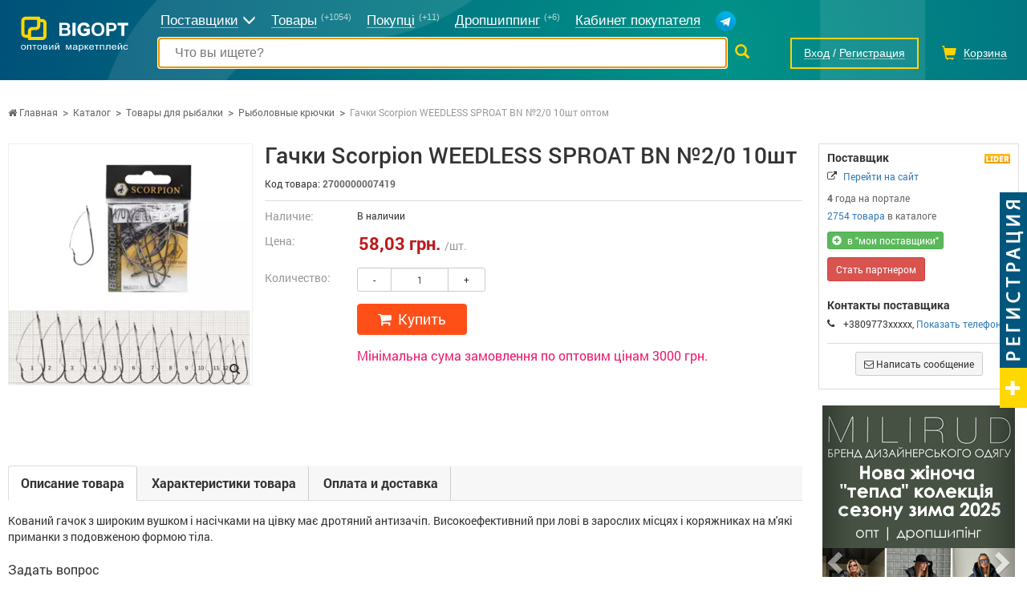

--- FILE ---
content_type: text/html; charset=utf-8
request_url: https://bigopt.com/gachki-scorpion-weedless-sproat-bn-20-10sht.html
body_size: 17867
content:
<!DOCTYPE html>
<html lang="ru">
<head>

<script type="text/javascript">
    var dataLayer = [
	];
</script>
    <!-- Google Tag Manager -->
    <script>(function(w,d,s,l,i){w[l]=w[l]||[];w[l].push({'gtm.start':
                new Date().getTime(),event:'gtm.js'});var f=d.getElementsByTagName(s)[0],
            j=d.createElement(s),dl=l!='dataLayer'?'&l='+l:'';j.async=true;j.src=
            'https://www.googletagmanager.com/gtm.js?id='+i+dl;f.parentNode.insertBefore(j,f);
        })(window,document,'script','dataLayer','GTM-PF2RTL8S');
    </script>
    <!-- End Google Tag Manager -->

<meta name="msapplication-TileColor" content="#238e94">
<meta name="msapplication-TileImage" content="/static-files/img/html/main/favicon/ms-icon-144x144.png">
<meta name="theme-color" content="#238e94">
<meta charset="utf-8">
<meta http-equiv="X-UA-Compatible" content="IE=edge">
<meta name="viewport" content="width=device-width, initial-scale=1">
<meta name="facebook-domain-verification" content="816t3wl0wn3r30dxxef23wi7upu60j">
<meta name="description" content="Информация о Гачки Scorpion WEEDLESS SPROAT BN №2/0   10шт. Подробная информация о Гачки Scorpion WEEDLESS SPROAT BN №2/0   10шт. Возможность покупать оптом. Актуальные цены, фото.">
<meta property="og:locale" content="ru_UA">
<meta property="og:url" content="https://bigopt.com/gachki-scorpion-weedless-sproat-bn-20-10sht.html">
<meta property="og:image" content="https://bigopt.com/static-files/img/html/main/logos/bigopt-logo-250x58.png">
<title>Гачки Scorpion WEEDLESS SPROAT BN №2/0   10шт оптом, купить, цена, фото &mdash; BigOpt.com</title>
<link href="/static-files/img/html/main/favicon/apple-icon-57x57.png" sizes="57x57" rel="apple-touch-icon" >
<link href="/static-files/img/html/main/favicon/apple-icon-60x60.png" sizes="60x60" rel="apple-touch-icon" >
<link href="/static-files/img/html/main/favicon/apple-icon-72x72.png" sizes="72x72" rel="apple-touch-icon" >
<link href="/static-files/img/html/main/favicon/apple-icon-76x76.png" sizes="76x76" rel="apple-touch-icon" >
<link href="/static-files/img/html/main/favicon/apple-icon-114x114.png" sizes="114x114" rel="apple-touch-icon" >
<link href="/static-files/img/html/main/favicon/apple-icon-120x120.png" sizes="120x120" rel="apple-touch-icon" >
<link href="/static-files/img/html/main/favicon/apple-icon-144x144.png" sizes="144x144" rel="apple-touch-icon" >
<link href="/static-files/img/html/main/favicon/apple-icon-152x152.png" sizes="152x152" rel="apple-touch-icon" >
<link href="/static-files/img/html/main/favicon/android-icon-192x192.png" sizes="192x192" type="image/png" rel="icon" >
<link href="/static-files/img/html/main/favicon/favicon-32x32.png" sizes="32x32" type="image/png" rel="icon" >
<link href="/static-files/img/html/main/favicon/favicon-96x96.png" sizes="96x96" type="image/png" rel="icon" >
<link href="/static-files/img/html/main/favicon/favicon-16x16.png" rel="SHORTCUT ICON" >
<link href="/static-files/img/html/main/favicon/manifest.json" rel="manifest" >
<link href="https://bigopt.com/ua/gachki-scorpion-weedless-sproat-bn-20-10sht.html" hrefLang="uk" rel="alternate" >
<link href="https://bigopt.com/en/gachki-scorpion-weedless-sproat-bn-20-10sht.html" hrefLang="en" rel="alternate" >
<link href="https://bigopt.com/gachki-scorpion-weedless-sproat-bn-20-10sht.html" rel="canonical" >
<link href="/static-files/css/cache-site.css?r=b2c6089f9ab73db101734cca2eaecc02" type="text/css" rel="stylesheet" >
<link href="/static-files/css/box/admin-panel/upload-file.css" type="text/css" rel="stylesheet" >
<link href="/static-files/css/box/admin-panel/nr-parent-multy-selector.css" type="text/css" rel="stylesheet" >
<link href="/static-files/js/library/selectize/css/selectize.bootstrap3.css" type="text/css" rel="stylesheet" >
<link href="https://vomer.bigopt.com/goods/gachki-scorpion-weedless-sproat-bn-20-10sht/" rel="canonical" >
<link href="/static-files/js/library/lightbox/css/lightbox.css" type="text/css" rel="stylesheet" >



<!-- HTML5 Shim and Respond.js IE8 support of HTML5 elements and media queries -->
<!-- WARNING: Respond.js doesn't work if you view the page via file:// -->
<!--[if lt IE 9]>
	<script src="https://oss.maxcdn.com/libs/html5shiv/3.7.0/html5shiv.js"></script>
    <script src="https://oss.maxcdn.com/libs/respond.js/1.4.2/respond.min.js"></script>
<![endif]-->

<!-- Meta Pixel Code -->
<script>
!function(f,b,e,v,n,t,s)
{if(f.fbq)return;n=f.fbq=function(){n.callMethod?
n.callMethod.apply(n,arguments):n.queue.push(arguments)};
if(!f._fbq)f._fbq=n;n.push=n;n.loaded=!0;n.version='2.0';
n.queue=[];t=b.createElement(e);t.async=!0;
t.src=v;s=b.getElementsByTagName(e)[0];
s.parentNode.insertBefore(t,s)}(window, document,'script',
'https://connect.facebook.net/en_US/fbevents.js');
fbq('init', '274885775496973');
fbq('track', 'PageView');
</script>
<noscript><img height="1" width="1" style="display:none"
src="https://www.facebook.com/tr?id=274885775496973&ev=PageView&noscript=1"
/></noscript>
<!-- End Meta Pixel Code -->
</head>
<body itemscope itemtype="http://schema.org/WebPage">
	
<!-- Google Tag Manager (noscript) -->
<noscript><iframe src="https://www.googletagmanager.com/ns.html?id=GTM-PF2RTL8S"
height="0" width="0" style="display:none;visibility:hidden"></iframe></noscript>
<!-- End Google Tag Manager (noscript) -->
	
	
	<div id="l-site-page-wrapper">
		<div class="l-site-wrapper-full">
			
<div id="site-header" class=" no-index " 
	itemtype="http://schema.org/WPHeader" itemscope="">
	<div class="bg-l">
		<div class="l-site-wrapper">
			<div class="container-fluid">
				
				<ul class="top-menu">
					<li class="t-logo">
						<div>
						<a href="https://bigopt.com/">
							<img style="width: 136px; margin-bottom: 15px;" src="/static-files/img/html/main/logos/v2/logo-full-white.svg" alt="BigOpt - оптовый рынок  в интернете" title="BigOpt - оптовый рынок  в интернете" />
						</a>
						<div class="tm-hum"><span></span><span></span><span></span></div>
						</div>
					</li>
					<li class="t-search-line hidden-xs">
						<form method="get" action="https://bigopt.com/search/">
														<div class="s-input"><div><input type="text" autofocus="autofocus" autocomplete="off" placeholder="Что вы ищете?" value="" name="terms" /></div></div>
							<div class="s-btn"><button type="submit"><i class="glyphicon glyphicon-search"></i></button></div>
						</form>
					</li>
					<li class="t-menu hidden-xs">
					
												
						<span class="menu-link firms">
							<span>Поставщики</span><i class="glyphicon glyphicon-menu-down"></i>
							<div class="t-down">
								<a href="https://bigopt.com/catalog/">Все поставщики</a>
								<a href="https://bigopt.com/maker/">Производители</a>
																<a href="https://bigopt.com/firm-tag/drop-shipping/">Дропшиппинг</a>
								                                                                    <a href="https://bigopt.com/firm-tag/retail/">Розница</a>
                                    																								<a href="https://bigopt.com/firm-tag/export/">Export</a>
								                                <a href="https://bigopt.com/7km/">Рынок 7 км</a>
															</div>
						</span>
						
						<a class="menu-link" href="https://bigopt.com/tovary-optom/"><span>Товары</span> <b>(+1054)</b></a>
						<a class="menu-link" href="https://bigopt.com/wholesale-customers/"><span>Покупці</span> <b>(+11)</b></a>

                                                <a class="menu-link" href="https://bigopt.com/firm-tag/drop-shipping/" style="margin-right: 15px;"><span>Дропшиппинг</span> <b>(+6)</b></a>
                                                <a class="menu-link" href="https://bigopt.com/buyer/"><span>Кабинет покупателя</span></a>
						<a class="menu-link" href="//telegram.me/bigoptcom" target="_blank" title="BigOpt в Telegram"><img src=" [data-uri]" /></a>
						
											</li>
					<li class="t-right">
												<span class="t-auth">
							<a href="https://bigopt.com/auth/login/" class="t-auth-login" title="Вход"><i class="glyphicon glyphicon glyphicon-log-in"></i><span>Вход</span></a>
							/
							<a href="https://bigopt.com/auth/registration/" class="t-auth-reg" title="Регистрация"><i class="glyphicon glyphicon glyphicon-user"></i><span>Регистрация</span></a>
						</span>
												<span class="t-cart"><i class="glyphicon glyphicon-shopping-cart"></i><b class="hidden">0</b><span>Корзина</span></span>
						<a href="#" class="t-search"><i class="glyphicon glyphicon-search"></i></a>
					</li>
				</ul>
				
								
			</div>
		</div>
	</div>
	
</div>

	









		</div>
		<div class="l-site-wrapper">
			<div class="l-site-content">
				
<div id="site-goods-view">
	
	<div class="bread-crumbs" itemscope="" itemtype="http://schema.org/SiteNavigationElement">
		<a href="https://bigopt.com/"><i class="fa fa-home"></i> Главная</a><span> &gt; </span><a href="https://bigopt.com/tovary-optom/">Каталог</a><span> &gt; </span><a href="https://bigopt.com/optom/tovary-dlya-rybalki/">Товары для рыбалки</a><span> &gt; </span><a href="https://bigopt.com/optom/rybolovnye-krjuchki/">Рыболовные крючки</a><span> &gt; </span><b>Гачки Scorpion WEEDLESS SPROAT BN №2/0   10шт оптом</b>	</div>
	
	<div class="goods-cont-cont" itemtype="http://schema.org/Product" itemscope="">
		<div class="goods-cont">
			<div class="goods-title">
				<div class="cont">
					<h1 itemprop="name">Гачки Scorpion WEEDLESS SPROAT BN №2/0   10шт</h1>
					<div class="article">Код товара: <b>2700000007419</b></div>
				</div>
			</div>
			<div class="images">
				<div class="main-img">
										
										<div class="view-full"><i class="fa fa-search"></i></div>
					<a href="https://static-host-f.bigopt.com/image-cache/?fi=59554&wt=0&f=static-files%2Fimg%2Fgoods%2Fd2%2Fb4%2F16866039475117.png"  
						data-22-lightbox="roadtrip" target="_blank">
						<img src="https://static-host-d.bigopt.com/image-cache/?w=300&h=300&a=3&fi=59554&wt=0&f=static-files%2Fimg%2Fgoods%2Fd2%2Fb4%2F16866039475117.png" />
					</a>
				</div>
							</div>
			<div class="info">
				
				<div itemtype="http://schema.org/Offer" itemscope="" itemprop="offers">
					<div class="inf-block ib-avail">
						<div class="i-key">Наличие:</div>
						<div class="i-val">В наличии</div>
					</div>
					
                        <div class="inf-block ib-price" data-price="58.03">

                            <div class="i-key">Цена:</div>
                            <div class="i-val">
                                
                                <span class="price" itemprop="price">58,03 грн.</span><span class="unit">/шт.</span>
                            </div>

                                                        <span itemprop="priceCurrency" class="hidden">UAH</span>
                                                    </div>
					
					
                    
                        
                    
                    					
					
					
										
					
                                        																									
					
				</div>
				
								
								<div class="inf-block">
					<div class="i-key">Количество:</div>
					<div class="i-val">
						<div class="input-group count-to-cart">
							<span class="input-group-btn">
								<button class="btn btn-default btn-sm minus" type="button">&nbsp;&nbsp;&nbsp;-&nbsp;&nbsp;&nbsp;</button>
							</span>
								<input type="text" class="form-control input-sm" value="1">
							<span class="input-group-btn">
								<button class="btn btn-default btn-sm plus" type="button">&nbsp;&nbsp;&nbsp;+&nbsp;&nbsp;&nbsp;</button>
							</span>
						</div>
					</div>
				</div>
								<div class="inf-block">
					<div class="i-val gv-cart-button-cont">
						<button
					data-is-vizit="0"
										onClick="ga('send', 'pageview', '/virtual/knopka-add-to-cart'), ga('send', 'event', 'Knopka', 'AddToCart');"
					  
					class="cart-button-typ-big cart-button cart-button-to-cart cart-button-11115316" 
					type="button" 
					data-goods-id="11115316"><i class="fa fa-shopping-cart"></i>&nbsp;&nbsp;Купить</button>&nbsp;&nbsp;					</div>
				</div>
				
								
								<div class="inf-block emotion">
					<div class="i-val">
						Мінімальна сума замовлення по оптовим цінам 3000 грн.					</div>
				</div>
								
								
				
			</div>
			
			<div class="goods-prop">
				
				<!-- Nav tabs -->
				<ul class="nav nav-tabs" role="tablist">
					<li role="presentation" class="active"><a href="#gt-description" aria-controls="gt-description" role="tab" data-toggle="tab">Описание товара</a></li>
					<li role="presentation"><a href="#gt-properties" aria-controls="gt-properties" role="tab" data-toggle="tab">Характеристики товара</a></li>
										<li role="presentation"><a href="#gt-payment" aria-controls="gt-payment" role="tab" data-toggle="tab">Оплата и доставка</a></li>
									</ul>
	
				<!-- Tab panes -->
				<div class="tab-content">
					<div role="tabpanel" class="tab-pane active" id="gt-description" itemprop="description">
						

Кований гачок з широким вушком і насічками на цівку має дротяний
антизачіп. Високоефективний при лові в зарослих місцях і коряжниках
на м'які приманки з подовженою формою тіла.

						
												
					</div>
					<div role="tabpanel" class="tab-pane" id="gt-properties">
						<ul>
						<li>
							<span class="name">Дата публикации:</span>
							<span class="value">09.01.2024</span>
							<div class="clearfix"></div>
						</li>
																		<li>
							<span class="name">Производитель:</span>
							<span class="value">Bratfishing</span>
							<div class="clearfix"></div>
						</li>
																			<li>
								<span class="name">Размер:</span>
								<span class="value">20"</span>
								<div class="clearfix"></div>
							</li>
																		</ul>
					</div>
										<div role="tabpanel" class="tab-pane" id="gt-payment">
						
												<div class="payment-delivery">
							<div class="pd-head">Способы доставки</div>
							<ul class="pd-cont">
																<li>
									<span>Новая Почта(отделение)</span>
									<i></i>
								</li>
																<li>
									<span>Укрпошта</span>
									<i></i>
								</li>
															</ul>
						</div>
												
												<div class="payment-delivery">
							<div class="pd-head">Способы оплаты</div>
							<ul class="pd-cont">
																<li>
									<span>Предоплата</span>
									<i></i>
								</li>
																<li>
									<span>Наложенный платеж</span>
									<i></i>
								</li>
																<li>
									<span>Безналичный расчёт</span>
									<i></i>
								</li>
															</ul>
						</div>
												
					</div>
									</div>
				
				
			</div>
			
			<br>
			<div class="row">
				<div class="col-xs-12 col-sm-8  col-md-7">
					<div class="review-box" data-item="goods" data-item-id="11115316">	
		
	<div class="rb-form">
		<div class="head" 			data-review-text="Задать вопрос" data-reply-text="Ответить на вопрос"
			>
						Задать вопрос					</div>
		<div class="cont">
			<input type="hidden" name="userId" value="" />
			<input type="hidden" name="parentId" value="0" />
			<input type="hidden" name="userName" value="" />
						
			<div class="row">
				<div class="col-xs-12">
				
					<div class="reply-quote hidden">
						<div class="rq-cont">
							<div class="name"></div>
							<div class="quote"></div>
							<i class="glyphicon glyphicon-remove rem"></i>
						</div>
					</div>
					
				</div>
			</div>
			<div class="row">
				<div class="col-sm-12 text-cont">
					<textarea rows="5" name="text" class="form-control" placeholder="Ваш вопрос"></textarea>
					<span class="hint-error">
												Напишите вопрос											</span>
				</div>
			</div>
			<div class="row">
				<div class="col-sm-7 col-md-8">
					
					<div class="rating-cont ">
						<div class="rating-stars">
							<i class="s-c"></i><i></i><i></i><i></i><i></i>
						</div>
					</div>
					<div class="reply-cont">
						<label>
							<input type="checkbox" name="isReply" class="" 
								 />
							Отправлять ответы на вопрос мне на email						</label>
						<div class="email-cont" style="display: none;">
							<input type="text" class="form-control input-sm"
								name="userEmail"
								value="" 
								placeholder="Ваш email" />
							<span class="hint-error">Неверный email</span>
						</div>
					</div>					
				</div>
				<div class="col-sm-5 col-md-4 save-cont">
					<button type="button" class="btn btn-success">
												Задать вопрос											</button>
				</div>
			</div>
			
		</div>
	</div>
	
</div>				</div>
			</div>
			
		</div>
		<div class="right-col">
			
			<div class="seller-info">
				<div class="head">
					<img src="/static-files/img/html/main/pack-icon/lider.png" class="pack-icon pull-right" style="margin-top: 5px;" />
					Поставщик					<div class="clearfix"></div>
				</div>
				<div class="firm-name">
					 
<!--					<a href="--><!--" itemprop="url" style="line-height: 1;">--><!--</a>-->
                    <ul class="firm-contact">
                        <li class="site">
                            <i class="fa fa-external-link"></i>
                            <div><a href="https://vomer.bigopt.com/" target="_blank" style="font-size: 12px">Перейти на сайт</a></div>
                        </li>
                    </ul>
<!--					<div style="margin-bottom: 4px">--><!--</div>-->
<!--					--><!--					<div class="firm-vendor"><img src="--><!--" /></div>-->
<!--					-->					
					<div class="time-on-portal">
					<b>4</b> года на портале					</div>
					
					<div class="count-firm-goods">
						<a href="https://vomer.bigopt.com/">2754 товара</a>
						в каталоге					</div>
					
				</div>
				
				<div style="padding-bottom: 10px;"><a href="#" class="btn btn-xs btn-success h-to-my-firm" 
				onClick="ga('send', 'pageview', '/virtual/knopka-be-partner'), ga('send', 'event', 'Knopka', 'BePartner');"
				data-firm-id="59554" 
				data-user-id="0" title="Добавить предприятие в мои поставщики"><i class="glyphicon glyphicon-plus-sign"></i><span class="inm">"моих поставщиках"</span><span class="tom">в "мои поставщики"</span></a></div>
				
								<button class="btn btn-danger btn-sm button-be-partner" data-firm-id="59554">Стать партнером</button>
				<br><br>
				
				<div class="head">Контакты поставщика</div>
				
				<ul class="firm-contact">
										
					<!--					<li class="site">-->
<!--						<i class="fa fa-external-link"></i>-->
<!--						<div><a href="--><!--" target="_blank">--><!--</a></div>-->
<!--					</li>-->
										
										<li class="phone">
						<i class="fa fa-phone"></i> 
						<div><span>+3809773xxxxx, <a href="#" class="helper-site-firm-phone" onClick="ga('send', 'event', 'Knopka', 'ViewPhones');" data-firm-id="59554" data-separator=", " data-text="" >Показать телефоны</a><span></div>
					</li>
										
					<li class="write-us-button">
						<div><button class="btn btn-default btn-sm" data-firm-id="59554"><i class="fa fa-envelope-o"></i> Написать сообщение</button></div>
					</li>
					
				</ul>
			
			</div>
			
			

<div class="illustration-box">
	
	<div class="illustration-box-inline-block">
	
		<div data-ride="carousel" class="carousel slide illustration-carousel" id="illustration-2605" data-box-id="2605">
			<ol class="carousel-indicators">
								<li class="active" data-slide-to="0" data-target="#carousel-example-captions"></li>
								<li class="" data-slide-to="1" data-target="#carousel-example-captions"></li>
								<li class="" data-slide-to="2" data-target="#carousel-example-captions"></li>
								<li class="" data-slide-to="3" data-target="#carousel-example-captions"></li>
								<li class="" data-slide-to="4" data-target="#carousel-example-captions"></li>
							</ol>
		<div role="listbox" class="carousel-inner">
						<div class="item active">
				<a href="https://bigopt.com/site-url/general-banner-redirector/1949/">				<img data-src="" src="/static-files/img/general/banner/milirud240-1765911235-157.jpg" data-holder-rendered="true">
				</a>							</div>
						<div class="item ">
				<a href="https://bigopt.com/site-url/general-banner-redirector/1953/">				<img data-src="" src="/static-files/img/general/banner/lt240-1769103967-834.jpg" data-holder-rendered="true">
				</a>							</div>
						<div class="item ">
				<a href="https://bigopt.com/site-url/general-banner-redirector/1954/">				<img data-src="" src="/static-files/img/general/banner/evrocomplekt240-1769631112-985.jpg" data-holder-rendered="true">
				</a>							</div>
						<div class="item ">
				<a href="https://bigopt.com/site-url/general-banner-redirector/1950/">				<img data-src="" src="/static-files/img/general/banner/fl240-1769102004-712.jpg" data-holder-rendered="true">
				</a>							</div>
						<div class="item ">
				<a href="https://bigopt.com/site-url/general-banner-redirector/1955/">				<img data-src="" src="/static-files/img/general/banner/cats240-1769801209-367.jpg" data-holder-rendered="true">
				</a>							</div>
					</div>
		<a data-slide="prev" role="button" href="#illustration-2605" class="left carousel-control">
			<span aria-hidden="true" class="glyphicon glyphicon-chevron-left"></span>
			<span class="sr-only">Предыдущая</span>
		</a>
		<a data-slide="next" role="button" href="#illustration-2605" class="right carousel-control">
			<span aria-hidden="true" class="glyphicon glyphicon-chevron-right"></span>
			<span class="sr-only">Следующая</span>
		</a>
	</div>
		
	</div>
	
</div>




























						
			<!--			-->
<!--			--><!--			<div class="goods-block">-->
<!---->
<!--                <div class="head">--><!--<span class="caret"></span></div>-->
<!--				<ul class="gb-spoiler">-->
<!--					--><!--					<li class="item">-->
<!--						<div class="img">-->
<!--							<a href="--><!--">-->
<!--								<img src="--><!--" />-->
<!--							</a>-->
<!--						</div>-->
<!--						<div class="title">-->
<!--							<a href="--><!--">--><!--</a>-->
<!--						</div>-->
<!--						<div class="opt-price">-->
<!--							--><!--							<div>-->
<!--								<span class="price">--><!--</span> -->
<!--								<span class="unit">--><!-- --><!-- --><!--</span>-->
<!--							</div>-->
<!--							--><!--						</div>-->
<!--						<div class="price">-->
<!--							<span class="price">--><!--</span>-->
<!--							<span class="unit">--><!--</span>-->
<!--						</div>-->
<!--					</li>-->
<!--					--><!--				</ul>-->
<!--			</div>-->
<!--			-->			
		</div>
	</div>


		
</div>

    <div class="bottom-list-goods">
        <div class="head"><strong>Другие товары поставщика</strong><span class="caret"></span></div>
        <div class="blg-cont gb-spoiler container-fluid">
            <div class="row">
                                    <div class="col-xs-5 col-md-3 col-lg-2">
                        <div class="item" style="height: 350px">
                            <div class="img">
                                <a title="Гачки Scorpion WEEDLESS SPROAT BN №1   10шт" href="https://bigopt.com/gachki-scorpion-weedless-sproat-bn-1-10sht.html">
                                    <img src="https://static-host-5.bigopt.com/image-cache/?w=160&h=160&a=3&fi=59554&wt=0&f=static-files%2Fimg%2Fgoods%2F39%2Fa7%2F16866033652137.png" alt="Гачки Scorpion WEEDLESS SPROAT BN №1   10шт">
                                </a>
                            </div>
                            <div class="title">
                                <a title="Гачки Scorpion WEEDLESS SPROAT BN №1   10шт" href="https://bigopt.com/gachki-scorpion-weedless-sproat-bn-1-10sht.html">Гачки Scorpion WEEDLESS SPROAT BN №1   10шт</a>
                            </div>
                            
															<div><span title="Розничная цена">Цена:</span> <b>58,03 грн./шт.</b></div>
									
						                        </div>
                    </div>
                                    <div class="col-xs-5 col-md-3 col-lg-2">
                        <div class="item" style="height: 350px">
                            <div class="img">
                                <a title="Гачки Scorpion WEEDLESS SPROAT BN №4   10шт" href="https://bigopt.com/gachki-scorpion-weedless-sproat-bn-4-10sht.html">
                                    <img src="https://static-host-b.bigopt.com/image-cache/?w=160&h=160&a=3&fi=59554&wt=0&f=static-files%2Fimg%2Fgoods%2F83%2F67%2F16866034004570.png" alt="Гачки Scorpion WEEDLESS SPROAT BN №4   10шт">
                                </a>
                            </div>
                            <div class="title">
                                <a title="Гачки Scorpion WEEDLESS SPROAT BN №4   10шт" href="https://bigopt.com/gachki-scorpion-weedless-sproat-bn-4-10sht.html">Гачки Scorpion WEEDLESS SPROAT BN №4   10шт</a>
                            </div>
                            
															<div><span title="Розничная цена">Цена:</span> <b>58,03 грн./шт.</b></div>
									
						                        </div>
                    </div>
                                    <div class="col-xs-5 col-md-3 col-lg-2">
                        <div class="item" style="height: 350px">
                            <div class="img">
                                <a title="Гачки Scorpion WEEDLESS SPROAT BN №2/0   10шт" href="https://bigopt.com/gachki-scorpion-weedless-sproat-bn-20-10sht.html">
                                    <img src="https://static-host-7.bigopt.com/image-cache/?w=160&h=160&a=3&fi=59554&wt=0&f=static-files%2Fimg%2Fgoods%2Fd2%2Fb4%2F16866039475117.png" alt="Гачки Scorpion WEEDLESS SPROAT BN №2/0   10шт">
                                </a>
                            </div>
                            <div class="title">
                                <a title="Гачки Scorpion WEEDLESS SPROAT BN №2/0   10шт" href="https://bigopt.com/gachki-scorpion-weedless-sproat-bn-20-10sht.html">Гачки Scorpion WEEDLESS SPROAT BN №2/0   10шт</a>
                            </div>
                            
															<div><span title="Розничная цена">Цена:</span> <b>58,03 грн./шт.</b></div>
									
						                        </div>
                    </div>
                                    <div class="col-xs-5 col-md-3 col-lg-2">
                        <div class="item" style="height: 350px">
                            <div class="img">
                                <a title="Гачки Scorpion WEEDLESS SPROAT BN №6   10шт" href="https://bigopt.com/gachki-scorpion-weedless-sproat-bn-6-10sht.html">
                                    <img src="https://static-host-7.bigopt.com/image-cache/?w=160&h=160&a=3&fi=59554&wt=0&f=static-files%2Fimg%2Fgoods%2Fd5%2F2f%2F16866046889840.png" alt="Гачки Scorpion WEEDLESS SPROAT BN №6   10шт">
                                </a>
                            </div>
                            <div class="title">
                                <a title="Гачки Scorpion WEEDLESS SPROAT BN №6   10шт" href="https://bigopt.com/gachki-scorpion-weedless-sproat-bn-6-10sht.html">Гачки Scorpion WEEDLESS SPROAT BN №6   10шт</a>
                            </div>
                            
															<div><span title="Розничная цена">Цена:</span> <b>58,03 грн./шт.</b></div>
									
						                        </div>
                    </div>
                                    <div class="col-xs-5 col-md-3 col-lg-2">
                        <div class="item" style="height: 350px">
                            <div class="img">
                                <a title="Гачки Scorpion WEEDLESS SPROAT BN №8   10шт" href="https://bigopt.com/gachki-scorpion-weedless-sproat-bn-8-10sht.html">
                                    <img src="https://static-host-d.bigopt.com/image-cache/?w=160&h=160&a=3&fi=59554&wt=0&f=static-files%2Fimg%2Fgoods%2F99%2Fb6%2F16866047495816.png" alt="Гачки Scorpion WEEDLESS SPROAT BN №8   10шт">
                                </a>
                            </div>
                            <div class="title">
                                <a title="Гачки Scorpion WEEDLESS SPROAT BN №8   10шт" href="https://bigopt.com/gachki-scorpion-weedless-sproat-bn-8-10sht.html">Гачки Scorpion WEEDLESS SPROAT BN №8   10шт</a>
                            </div>
                            
															<div><span title="Розничная цена">Цена:</span> <b>58,03 грн./шт.</b></div>
									
						                        </div>
                    </div>
                                    <div class="col-xs-5 col-md-3 col-lg-2">
                        <div class="item" style="height: 350px">
                            <div class="img">
                                <a title="Гачки Scorpion WEEDLESS SPROAT BN №2   10шт" href="https://bigopt.com/gachki-scorpion-weedless-sproat-bn-2-10sht.html">
                                    <img src="https://static-host-e.bigopt.com/image-cache/?w=160&h=160&a=3&fi=59554&wt=0&f=static-files%2Fimg%2Fgoods%2Fd8%2F87%2F16866053665975.png" alt="Гачки Scorpion WEEDLESS SPROAT BN №2   10шт">
                                </a>
                            </div>
                            <div class="title">
                                <a title="Гачки Scorpion WEEDLESS SPROAT BN №2   10шт" href="https://bigopt.com/gachki-scorpion-weedless-sproat-bn-2-10sht.html">Гачки Scorpion WEEDLESS SPROAT BN №2   10шт</a>
                            </div>
                            
															<div><span title="Розничная цена">Цена:</span> <b>58,03 грн./шт.</b></div>
									
						                        </div>
                    </div>
                                    <div class="col-xs-5 col-md-3 col-lg-2">
                        <div class="item" style="height: 350px">
                            <div class="img">
                                <a title="Гачки Scorpion WEEDLESS SPROAT BN №1/0   10шт" href="https://bigopt.com/gachki-scorpion-weedless-sproat-bn-10-10sht.html">
                                    <img src="https://static-host-c.bigopt.com/image-cache/?w=160&h=160&a=3&fi=59554&wt=0&f=static-files%2Fimg%2Fgoods%2F5a%2Fdf%2F16866053737382.png" alt="Гачки Scorpion WEEDLESS SPROAT BN №1/0   10шт">
                                </a>
                            </div>
                            <div class="title">
                                <a title="Гачки Scorpion WEEDLESS SPROAT BN №1/0   10шт" href="https://bigopt.com/gachki-scorpion-weedless-sproat-bn-10-10sht.html">Гачки Scorpion WEEDLESS SPROAT BN №1/0   10шт</a>
                            </div>
                            
															<div><span title="Розничная цена">Цена:</span> <b>58,03 грн./шт.</b></div>
									
						                        </div>
                    </div>
                                    <div class="col-xs-5 col-md-3 col-lg-2">
                        <div class="item" style="height: 350px">
                            <div class="img">
                                <a title="Гачки Scorpion WEEDLESS SPROAT BN №4/0   10шт" href="https://bigopt.com/gachki-scorpion-weedless-sproat-bn-40-10sht.html">
                                    <img src="https://static-host-9.bigopt.com/image-cache/?w=160&h=160&a=3&fi=59554&wt=0&f=static-files%2Fimg%2Fgoods%2F30%2Fda%2F16866053759303.png" alt="Гачки Scorpion WEEDLESS SPROAT BN №4/0   10шт">
                                </a>
                            </div>
                            <div class="title">
                                <a title="Гачки Scorpion WEEDLESS SPROAT BN №4/0   10шт" href="https://bigopt.com/gachki-scorpion-weedless-sproat-bn-40-10sht.html">Гачки Scorpion WEEDLESS SPROAT BN №4/0   10шт</a>
                            </div>
                            
															<div><span title="Розничная цена">Цена:</span> <b>58,03 грн./шт.</b></div>
									
						                        </div>
                    </div>
                            </div>
        </div>
    </div>


<div class="bottom-list-goods" style="padding-top: 25px;">
		
	<div class="head"><b>Товары других поставщиков</b><span class="caret"></span></div>
		
	<div class="blg-cont gb-spoiler container-fluid">
		<div class="row">
		
						<div class="col-xs-5 col-md-3 col-lg-2">
				
				<div class="item">
					<div class="img">
						<a href="https://bigopt.com/gachki-owner-56536-kaizu-wring.html">
							<img src="https://static-host-3.bigopt.com/image-cache/?w=160&h=160&a=3&fi=66500&wt=0&f=static-files%2Fimg%2Fgoods%2F10%2F89%2F1-removebg-preview-1763277529-121.png" />
						</a>
					</div>
					<div class="title">
						<a href="https://bigopt.com/gachki-owner-56536-kaizu-wring.html">Гачки OWNER 56536 KAIZU w/RING(упаковка 20 шт.)</a>
					</div>
					
					                                <div><span title="Розничная цена">Цена:</span> <b>58,03 грн./шт.</b></div>
                                

					

                    					                    
				</div>
				
			</div>
						<div class="col-xs-5 col-md-3 col-lg-2">
				
				<div class="item">
					<div class="img">
						<a href="https://bigopt.com/gachki-kaida-iseama-ring-rozmiri-3-13upakovka-20-sht.html">
							<img src="https://static-host-7.bigopt.com/image-cache/?w=160&h=160&a=3&fi=66500&wt=0&f=static-files%2Fimg%2Fgoods%2F62%2Fd1%2F3-1763272010-140.png" />
						</a>
					</div>
					<div class="title">
						<a href="https://bigopt.com/gachki-kaida-iseama-ring-rozmiri-3-13upakovka-20-sht.html">Гачки Kaida Iseama Ring (Розміри №3-№13)(упаковка 20 шт.)</a>
					</div>
					
					                                <div><span title="Розничная цена">Цена:</span> <b>58,03 грн./шт.</b></div>
                                

					

                    					                    
				</div>
				
			</div>
						<div class="col-xs-5 col-md-3 col-lg-2">
				
				<div class="item">
					<div class="img">
						<a href="https://bigopt.com/gachki-ribalski-gamakatsu-f22upakovka-20-sht.html">
							<img src="https://static-host-5.bigopt.com/image-cache/?w=160&h=160&a=3&fi=66500&wt=0&f=static-files%2Fimg%2Fgoods%2F69%2Fc7%2F1-1763282391-609.png" />
						</a>
					</div>
					<div class="title">
						<a href="https://bigopt.com/gachki-ribalski-gamakatsu-f22upakovka-20-sht.html">Гачки рибальські Gamakatsu F22(упаковка 20 шт.)</a>
					</div>
					
					                                <div><span title="Розничная цена">Цена:</span> <b>58,03 грн./шт.</b></div>
                                

					

                    					                    
				</div>
				
			</div>
						<div class="col-xs-5 col-md-3 col-lg-2">
				
				<div class="item">
					<div class="img">
						<a href="https://bigopt.com/gachki-ribalski-kaida-baitholderupakovka-20-sht.html">
							<img src="https://static-host-0.bigopt.com/image-cache/?w=160&h=160&a=3&fi=66500&wt=0&f=static-files%2Fimg%2Fgoods%2F31%2F32%2F3-removebg-preview-1763275817-339.png" />
						</a>
					</div>
					<div class="title">
						<a href="https://bigopt.com/gachki-ribalski-kaida-baitholderupakovka-20-sht.html">Гачки рибальські KAIDA Baitholder(упаковка 20 шт.)</a>
					</div>
					
					                                <div><span title="Розничная цена">Цена:</span> <b>58,03 грн./шт.</b></div>
                                

					

                    					                    
				</div>
				
			</div>
						<div class="col-xs-5 col-md-3 col-lg-2">
				
				<div class="item">
					<div class="img">
						<a href="https://bigopt.com/ofsetni-gachki-shimano-technium-6747-upakovka-10-sht.html">
							<img src="https://static-host-4.bigopt.com/image-cache/?w=160&h=160&a=3&fi=66500&wt=0&f=static-files%2Fimg%2Fgoods%2Fa0%2F32%2Fphoto2026-01-0422-35-54-1767558964-538.jpg" />
						</a>
					</div>
					<div class="title">
						<a href="https://bigopt.com/ofsetni-gachki-shimano-technium-6747-upakovka-10-sht.html">Офсетні гачки Shimano Technium 6747 (упаковка 10 шт.)</a>
					</div>
					
					                                <div><span title="Розничная цена">Цена:</span> <b>58,03 грн./шт.</b></div>
                                

					

                    					                    
				</div>
				
			</div>
						<div class="col-xs-5 col-md-3 col-lg-2">
				
				<div class="item">
					<div class="img">
						<a href="https://bigopt.com/gachki-owner-6535-akitakitsune-wringupakovka-20-sht.html">
							<img src="https://static-host-c.bigopt.com/image-cache/?w=160&h=160&a=3&fi=66500&wt=0&f=static-files%2Fimg%2Fgoods%2Fac%2F3f%2F4-removebg-preview-1763279260-502.png" />
						</a>
					</div>
					<div class="title">
						<a href="https://bigopt.com/gachki-owner-6535-akitakitsune-wringupakovka-20-sht.html">Гачки OWNER 6535 AKITAKITSUNE w/RING(упаковка 20 шт.)</a>
					</div>
					
					                                <div><span title="Розничная цена">Цена:</span> <b>58,03 грн./шт.</b></div>
                                

					

                    					                    
				</div>
				
			</div>
						<div class="col-xs-5 col-md-3 col-lg-2">
				
				<div class="item">
					<div class="img">
						<a href="https://bigopt.com/triynik-treble-hook-round-style-rozmir-50-upakovka-10-sht.html">
							<img src="https://static-host-e.bigopt.com/image-cache/?w=160&h=160&a=3&fi=66500&wt=0&f=static-files%2Fimg%2Fgoods%2Fcc%2F3d%2Fphoto2025-11-2610-16-23-1764145949-669.jpg" />
						</a>
					</div>
					<div class="title">
						<a href="https://bigopt.com/triynik-treble-hook-round-style-rozmir-50-upakovka-10-sht.html">Трійник Treble Hook ROUND STYLE – розмір 5/0 (упаковка 10 шт.)</a>
					</div>
					
					                                <div><span title="Розничная цена">Цена:</span> <b>58,03 грн./шт.</b></div>
                                

					

                    					                    
				</div>
				
			</div>
						<div class="col-xs-5 col-md-3 col-lg-2">
				
				<div class="item">
					<div class="img">
						<a href="https://bigopt.com/triynik-treble-hook-round-style-rozmir-70-upakovka-10-sht.html">
							<img src="https://static-host-2.bigopt.com/image-cache/?w=160&h=160&a=3&fi=66500&wt=0&f=static-files%2Fimg%2Fgoods%2F49%2F85%2Fphoto2025-11-2610-16-14-1764145648-419.jpg" />
						</a>
					</div>
					<div class="title">
						<a href="https://bigopt.com/triynik-treble-hook-round-style-rozmir-70-upakovka-10-sht.html">Трійник Treble Hook ROUND STYLE – розмір 7/0 (упаковка 10 шт.)</a>
					</div>
					
					                                <div><span title="Розничная цена">Цена:</span> <b>58,03 грн./шт.</b></div>
                                

					

                    					                    
				</div>
				
			</div>
						<div class="col-xs-5 col-md-3 col-lg-2">
				
				<div class="item">
					<div class="img">
						<a href="https://bigopt.com/triynik-treble-hook-round-style-rozmir-4-upakovka-10-sht.html">
							<img src="https://static-host-7.bigopt.com/image-cache/?w=160&h=160&a=3&fi=66500&wt=0&f=static-files%2Fimg%2Fgoods%2F45%2F2a%2Fphoto2025-11-2611-35-18-1764150791-779.jpg" />
						</a>
					</div>
					<div class="title">
						<a href="https://bigopt.com/triynik-treble-hook-round-style-rozmir-4-upakovka-10-sht.html">Трійник Treble Hook ROUND STYLE – розмір 4# (упаковка 10 шт.)</a>
					</div>
					
					                                <div><span title="Розничная цена">Цена:</span> <b>58,03 грн./шт.</b></div>
                                

					

                    					                    
				</div>
				
			</div>
						<div class="col-xs-5 col-md-3 col-lg-2">
				
				<div class="item">
					<div class="img">
						<a href="https://bigopt.com/triynik-treble-hook-round-style-rozmir-40-upakovka-10-sht.html">
							<img src="https://static-host-7.bigopt.com/image-cache/?w=160&h=160&a=3&fi=66500&wt=0&f=static-files%2Fimg%2Fgoods%2F3e%2F5c%2Fphoto2025-11-2610-16-26-1764146035-185.jpg" />
						</a>
					</div>
					<div class="title">
						<a href="https://bigopt.com/triynik-treble-hook-round-style-rozmir-40-upakovka-10-sht.html">Трійник Treble Hook ROUND STYLE – розмір 4/0 (упаковка 10 шт.)</a>
					</div>
					
					                                <div><span title="Розничная цена">Цена:</span> <b>58,03 грн./шт.</b></div>
                                

					

                    					                    
				</div>
				
			</div>
						<div class="col-xs-5 col-md-3 col-lg-2">
				
				<div class="item">
					<div class="img">
						<a href="https://bigopt.com/triynik-treble-hook-round-style-rozmir-1-upakovka-10-sht.html">
							<img src="https://static-host-c.bigopt.com/image-cache/?w=160&h=160&a=3&fi=66500&wt=0&f=static-files%2Fimg%2Fgoods%2Fd8%2Fea%2Fphoto2025-11-2610-39-48-1764147450-692.jpg" />
						</a>
					</div>
					<div class="title">
						<a href="https://bigopt.com/triynik-treble-hook-round-style-rozmir-1-upakovka-10-sht.html">Трійник Treble Hook ROUND STYLE – розмір 1# (упаковка 10 шт.)</a>
					</div>
					
					                                <div><span title="Розничная цена">Цена:</span> <b>58,03 грн./шт.</b></div>
                                

					

                    					                    
				</div>
				
			</div>
						<div class="col-xs-5 col-md-3 col-lg-2">
				
				<div class="item">
					<div class="img">
						<a href="https://bigopt.com/dviynik-kaida-7826-double-rozmir-40-upakovka-10-sht.html">
							<img src="https://static-host-3.bigopt.com/image-cache/?w=160&h=160&a=3&fi=66500&wt=0&f=static-files%2Fimg%2Fgoods%2F0f%2Fa1%2Fphoto2025-11-2611-18-41-1-1764148974-185.jpg" />
						</a>
					</div>
					<div class="title">
						<a href="https://bigopt.com/dviynik-kaida-7826-double-rozmir-40-upakovka-10-sht.html">Двійник Kaida 7826 DOUBLE – розмір 4/0 (упаковка 10 шт.)</a>
					</div>
					
					                                <div><span title="Розничная цена">Цена:</span> <b>58,03 грн./шт.</b></div>
                                

					

                    					                    
				</div>
				
			</div>
						
		</div>
	</div>
	
</div>


<div class="bottom-list-category">
		
	<div class="head"><b>Смотрите также</b><span class="caret"></span></div>
		
	<div class="gb-spoiler">
		
				
		<div class="container-fluid">
			<div class="row">
				<div class="col-xs-12 col-sm-4">
					<ul>
						<li><a href="https://bigopt.com/optom/rybolovnye-krjuchki/">Рыболовные крючки оптом</a><span>(464)</span></li><li><a href="https://bigopt.com/optom/primanki-dlya-ryby/">Приманки для рыбы оптом</a><span>(385)</span></li><li><a href="https://bigopt.com/optom/rybolovnye-aksessuary/">Рыболовные аксессуары оптом</a><span>(353)</span></li><li><a href="https://bigopt.com/optom/spinningi/">Спиннинги оптом</a><span>(266)</span></li><li><a href="https://bigopt.com/optom/katushki-dlya-spinninga/">Катушки для спиннинга оптом</a><span>(250)</span></li><li><a href="https://bigopt.com/optom/prikormki/">Прикормки оптом</a><span>(242)</span></li><li><a href="https://bigopt.com/optom/voblery/">Воблеры оптом</a><span>(190)</span></li><li><a href="https://bigopt.com/optom/rybolovnye-snasti/">Рыболовные снасти оптом</a><span>(175)</span></li><li><a href="https://bigopt.com/optom/poplavki/">Поплавки оптом</a><span>(79)</span></li><li><a href="https://bigopt.com/optom/leski/">Лески оптом</a><span>(72)</span></li></ul>
							</div>
							<div class="col-xs-12 col-sm-4">
								<ul><li><a href="https://bigopt.com/optom/gruzila/">Грузила оптом</a><span>(61)</span></li><li><a href="https://bigopt.com/optom/udilishcha/">Удилища оптом</a><span>(54)</span></li><li><a href="https://bigopt.com/optom/rybolovnye-kormushki/">Рыболовные кормушки оптом</a><span>(33)</span></li><li><a href="https://bigopt.com/optom/odezhda-i-snarjazhenie-dlja-rybalki/">Одежда и снаряжение для рыбалки оптом</a><span>(32)</span></li><li><a href="https://bigopt.com/optom/podsaki/">Подсаки оптом</a><span>(24)</span></li><li><a href="https://bigopt.com/optom/signalizatory-poklevki/">Сигнализаторы поклевки оптом</a><span>(24)</span></li><li><a href="https://bigopt.com/optom/mormyshki/">Мормышки оптом</a><span>(20)</span></li><li><a href="https://bigopt.com/optom/jashhiki-rybolovnye/">Ящики рыболовные оптом</a><span>(18)</span></li><li><a href="https://bigopt.com/optom/sadki/">Садки оптом</a><span>(18)</span></li><li><a href="https://bigopt.com/optom/podstavki-dlja-udochek/">Подставки для удочек оптом</a><span>(15)</span></li></ul>
							</div>
							<div class="col-xs-12 col-sm-4">
								<ul><li><a href="https://bigopt.com/optom/platformy-i-kresla-dlya-rybalki/">Стулья для рыбалки оптом</a><span>(4)</span></li><li><a href="https://bigopt.com/optom/aktivatory-kleva/">Активаторы клева оптом</a><span>(2)</span></li><li><a href="https://bigopt.com/optom/naduvnye-lodki/">Надувные лодки оптом</a><span>(1)</span></li><li><a href="https://bigopt.com/optom/fidery/">Фидеры оптом</a><span>(0)</span></li><li><a href="https://bigopt.com/optom/rybolovnye-shnury/">Рыболовные шнуры оптом</a><span>(0)</span></li><li><a href="https://bigopt.com/optom/rybolovnye-seti/">Рыболовные сети оптом</a><span>(0)</span></li><li><a href="https://bigopt.com/optom/blesny/">Блесны оптом</a><span>(0)</span></li><li><a href="https://bigopt.com/optom/balansiry/">Балансиры оптом</a><span>(0)</span></li>					</ul>
				</div>
			</div>
		</div>
		
	</div>
	
</div>
			</div>
		</div>
		



<div class="add-tender-btn hidden-xs hidden-sm">
	<a href="https://bigopt.com/auth/registration/1/"><img src="/static-files/img/html/site/parts/footer/registration.png" /></a>
</div>
<div id="site-footer" itemscope itemtype="http://schema.org/WPFooter">
	<div class="l-site-wrapper ">
		<div class="container-fluid">
			
			<div class="cols">
				<div class="l-left">
					
					<a href="https://bigopt.com/">
						<img src="/static-files/img/html/main/logos/v2/logo-full-white.svg" alt="bigopt" title="BigOpt" />
					</a>
                    <div class="dropdown lang-selector">
                        <button class="btn btn-default dropdown-toggle" type="button" id="dropdownMenu1" data-toggle="dropdown" aria-haspopup="true" aria-expanded="true">
                            RU                            <span class="caret"></span>
                        </button>
                        <ul class="dropdown-menu" aria-labelledby="dropdownMenu1">
                                                            <li><a href="#" data-lang="ua" class="lang-changer">UA</a></li>
                                                    </ul>
                    </div>
					<div class="s-social">
						<span>Мы в соц. сетях</span>
						<div class="social-b">
												  							  		<a href="https://www.facebook.com/bigopt.wholesale/" class="fb" target="_blank"></a>
					  							  		<a href="//telegram.me/bigoptcom" class="telegram" target="_blank"></a>
					  								</div>
					</div>
					
										
				</div>
				<div class="scol">
					
					<div class="head">О нас</div>
					<ul>
						<li><a class="bottomlink" href="https://bigopt.com/about/">О портале BigOpt.com</a></li>
						<li><a class="bottomlink" href="https://bigopt.com/contact/">Служба поддержки</a></li>
                        						<li><a class="bottomlink" href="https://bigopt.com/agreement/">Пользовательское соглашение</a></li>
                        <li><a class="bottomlink" href="https://bigopt.com/return-exchange/">Возврат/обмен</a></li>
                        <li><a class="bottomlink" href="https://bigopt.com/public-offer-agreement/">Договор публичной оферты</a></li>
												<li>Copyright &copy; 2012-2026</li>
					</ul>
					
				</div>
				<div class="scol">
					
					<div class="head">Для продавцов</div>
					<ul>
						<li><a class="bottomlink" href="https://bigopt.com/services/">Тарифы и возможности</a></li>
						<li><a class="bottomlink" href="https://bigopt.com/rating/">Рейтинг предприятий</a></li>
						<li><a class="bottomlink" href="https://bigopt.com/auth/registration/">Регистрация оптового продавца</a></li>
						<li><a class="bottomlink" href="https://bigopt.com/tender/">Оптовые закупки</a></li>
						<li><a class="bottomlink" href="https://bigopt.com/trends/">Тренды оптовых покупателей</a></li>
                        <li><a class="bottomlink" href="https://bigopt.com/wholesale-customers/">Покупці</a></li>
					</ul>
					
				</div>
				<div class="scol">
				
					<div class="head">Для покупателей</div>
					<ul>
<!--                        <li><a class="bottomlink" href="--><!--">--><!--</a></li>-->
                        <li><a class="bottomlink" href="https://bigopt.com/tender/">Закупки</a></li>
						<li><a class="bottomlink" href="https://bigopt.com/tovary-optom/">Оптовый каталог товаров</a></li>
						<li><a class="bottomlink" href="https://bigopt.com/catalog/">Каталог оптовых интернет-магазинов</a></li>
						<li><a class="bottomlink" href="https://bigopt.com/maker/">Каталог производителей</a></li>
						<li><a class="bottomlink" href="https://bigopt.com/7km/">7 километр Одесса</a></li>
						<li><a class="bottomlink" href="https://bigopt.com/auth/registration/3/">Регистрация оптового заказчика</a></li>
						<li><a class="bottomlink" href="https://bigopt.com/tender/add/">Разместить заявку на закупку</a></li>
                        <li><a class="bottomlink" href="https://bigopt.com/wall/">Лента предложений</a></li>
                        <li><a class="bottomlink" href="https://bigopt.com/firm-tag/retail/">Розница</a></li>
											</ul>
				
				</div>
			</div>
			
			<div style="font-size: 12px; color: white; margin-top: 10px; margin-bottom: 10px; text-align: center;">BIGOPT.com — Торговая площадка для оптовой торговли и дропшиппинга</div>
			
		</div>
	</div>	
	
		
</div>





























	</div>
	
<script> function CoreClass(){this.data={"data":{"writeUsBoxData":{"ajaxUrl":"\/site-url\/async\/ajax-url\/"},"captchaBoxData":{"ajaxUrl":"\/site-url\/async\/ajax-url\/"},"loginUserResultBoxData":{"ajaxUrl":"\/site-url\/async\/ajax-url\/"},"uploadFileBoxData":{"url":"\/site-url\/async\/ajax-url\/?act=uploadFileBox","imgUrlTemplate":"https:\/\/bigopt.com\/admin-panel\/?route=get-img-from-tmp&f=its-filename-template&h=3333333333&w=2222222222&a=1111111111"},"nrParentMultySelectorBoxData":{"ajaxUrl":"\/site-url\/async\/ajax-url\/"},"loginBoxData":{"ajaxUrl":"\/site-url\/async\/ajax-url\/"},"toMyFirmBoxData":{"ajaxUrl":"\/site-url\/async\/ajax-url\/"},"bePartnerBoxData":{"ajaxUrl":"\/site-url\/async\/ajax-url\/"},"getOptPriceBoxData":{"ajaxUrl":"\/site-url\/async\/ajax-url\/"},"cartBoxData":{"ajaxUrl":"\/site-url\/async\/ajax-url\/","isAuthUser":0},"goodsViewData":{"goodsId":"11115316"},"askPriceBoxData":{"ajaxUrl":"\/site-url\/async\/ajax-url\/"},"reviewBoxData":{"ajaxUrl":"\/site-url\/async\/ajax-url\/"},"toMyFirmHelperData":{"ajaxUrl":"\/site-url\/async\/ajax-url\/"},"firmPhoneHelperData":{"ajaxUrl":"\/site-url\/async\/ajax-url\/"},"siteHeaderData":{"ajaxUrl":"\/site-url\/async\/ajax-url\/"}}};this.domain='bigopt.com';this.scheme='https';this.authUserId=null;this.authUserActive=false;this.static={img:'/static-files/img', tmp:'/static-files/tmp'};};CoreClass.prototype.get=function(){var temp=this.data;var temp=eval("this.data");if(temp!=null) return temp;return {};};var Core=new CoreClass(); Core.get=function(){var temp=this.data;var temp=eval("this.data");if(temp!=null) return temp;return {};};  </script>

<script src="/static-files/js/lang/ru.js?v=294f9a67caf19cd0ac8386dc16c19d57" type="text/javascript" ></script>
<script src="/static-files/js/cache-site.js?r=214b0e9f06cf0b126ccdc05ef320efe6" ></script>
<script src="/static-files/js/box/vizit/be-partner.js" ></script>
<script src="/static-files/js/box/admin-panel/upload-file.js" ></script>
<script src="/static-files/js/library/jquery.fileupload.js" ></script>
<script src="/static-files/js/library/selectize/js/selectize.min.js" ></script>
<script src="/static-files/js/library/lightbox/js/lightbox.min.js" ></script>



    <div id="end-of-body">
        <div aria-hidden="true" aria-labelledby="write-us-box-label" role="dialog" tabindex="-1" id="write-us-box" class="modal fade" style="display: none;">
	<div class="modal-dialog">
		<div class="modal-content">
			<div class="modal-header">
				<button aria-hidden="true" data-dismiss="modal" class="close" type="button">x</button>
				<h4 id="ask-price-box-label" class="modal-title">Написать письмо поставщику</h4>
			</div>
			<div class="modal-body">
				
				
				<div class="form-cont">
										<div class="form-group name-cont">
						<label>
							Сообщение						</label>
						<textarea rows="5" class="form-control" name="message"></textarea>
					</div>
					<div class="row">
						<div class="col-xs-12 col-sm-6">
							<div class="form-group name-cont">
								<label>
									Ваше имя								</label>
								<input type="text" class="form-control" name="name" value="" />
							</div>
							<div class="form-group name-cont">
								<label>
									Ваш email								</label>
								<input type="text" class="form-control" name="email" value="" />
							</div>
							<div class="form-group name-cont">
								<label>
									Ваш телефон								</label>
								<input type="text" class="form-control" name="phone" value="" />
							</div>
						</div>
					</div>
				</div>
				
			</div>
			<div class="modal-footer">
				<button data-dismiss="modal" class="btn btn-default cancel" type="button">Отмена</button>
				<button class="btn btn-primary send-write-us" 
					onClick="ga('send', 'pageview', '/virtual/knopka-write-us-submit'), ga('send', 'event', 'Knopka', 'WriteUsSubmit');"
					type="button">Отправить</button>
			</div>
		</div>
		<!-- /.modal-content -->
	</div>
	<!-- /.modal-dialog -->
</div><div aria-hidden="true" aria-labelledby="login-user-result-box-label" role="dialog" tabindex="-1" id="login-user-result-box" class="modal fade" style="display: none;">
	<div class="modal-dialog modal-lg">
		<div class="modal-content">
			<div class="modal-body">

                <div class="close-icon">
                    <i class="glyphicon glyphicon-remove"></i>
                </div>

                <div class="row">
                    <div class="col-xs-10 col-xs-offset-1 col-sm-8 col-sm-offset-2">
                        <div class="head">Регистрация</div>
                    </div>
                </div>


                <div class="row head-icon-cont">
                    <div class="col-md-4 col-md-offset-4 col-sm-4 col-sm-offset-4 col-xs-6 col-xs-offset-3">
                        <div class="row">
                            <div class="col-md-8 col-md-offset-2 ">
                                <div class="head-icon">
                                    <i class="glyphicon glyphicon-ok-circle"></i>
                                </div>
                            </div>
                        </div>
                    </div>
                </div>

                <div class="main-head">Регистрация прошла успешно</div>

                <div class="head2">Осталось <b>2</b> шага</div>

                <div class="steps">
                    <div class="step1 active">
                        <i>1</i>
                        <span>шаг</span>
                        <div>Регистрация</div>
                    </div>
                    <div class="step2">
                        <i>2</i>
                        <span>шаг</span>
                        <div>Активация</div>
                    </div>
                    <div class="step3">
                        <i>3</i>
                        <span>шаг</span>
                        <div>Сотрудничество</div>
                    </div>
                </div>


                <div class="button-cont">
                    <a href="https://bigopt.com/user-profile/" class="btn btn-default">Перейти к активации</a>
                </div>

			</div>
		</div>
		<!-- /.modal-content -->
	</div>
	<!-- /.modal-dialog -->
</div>














<div aria-hidden="true" aria-labelledby="ap-file-upload-modal-label" role="dialog" tabindex="-1" id="ap-file-upload-modal" class="modal fade">
	<div class="modal-dialog">
		<div class="modal-content">
		<div class="modal-header">
			<button aria-hidden="true" data-dismiss="modal" class="close" type="button">x</button>
			<h4 id="ap-file-upload-modal-label" class="modal-title">Загрузка файл</h4>
		</div>
		<div class="modal-body">
			
			<div class="form-group">
				<label>Выберите файл</label>
				<input class="ap-file-input" type="file" name="files[]" multiple>
			</div>
			
			<ul class="ap-files-list">
				<li class="row item template stilload">
					<div class="col-xs-2">
						<img class="img-thumbnail file-preview" src="https://static-host-a.bigopt.com/image-cache/?w=200&h=200&a=3&f=static-files%2Fimg%2Fhtml%2Fpixel.gif" />
					</div>
					<div class="col-xs-6">
						<input type="hidden" name="filename" />
						<div class="progress progress-striped active">
							<div class="progress-bar progress-bar-success">
								<span class="sr-only">Загрузка...</span>
							</div>
						</div>
						<div class="file-text"></div>
					</div>
					<div class="col-xs-1">
						<i class="glyphicon glyphicon-remove remove-photo" title="Удалить"></i>
					</div>
				</li>
			</ul>
			
		</div>
		<div class="modal-footer">
		<button data-dismiss="modal" class="btn btn-default" type="button">Отмена</button>
		<button class="btn btn-primary add-button" type="button">Добавить</button>
		</div>
		</div>
	</div>
</div>
<div aria-hidden="true" aria-labelledby="nr-parent-multy-selector-box-label" role="dialog" tabindex="-1" id="nr-parent-multy-selector-box" class="modal fade" style="display: none;">
	<div class="modal-dialog modal-sm">
		<div class="modal-content">
			<div class="modal-header">
				<button class="close close-this-modal" type="button">x</button>
				<h4 id="nr-parent-multy-selector-box-label" class="modal-title">Выбор рубрик</h4>
			</div>
			<div class="modal-body">
				
				<div class="filter-panel">
					<div class="row">
						<div class="col-xs-12">
							
						<div class="input-group search-by-title">
							<input type="text" class="form-control" placeholder="Пошук">
							<span class="input-group-btn">
								<button class="btn btn-default" type="button"><i class="glyphicon glyphicon-search"></i></button>
							</span>
						</div><!-- /input-group -->
							
						</div>
					</div>
				</div>
				
				<div class="nr-list">
					<ul>
						<li class="item template">
							<div class="inf">
								<div></div>
							</div>
						</li>
					</ul>
				</div>
				<div class="max-count-selected hidden" style="margin-top: 10px; font-size: 12px;">
					* Максимум категорий: <b>0</b>. Выбрано: <span>0</span>
				</div>
				
			</div>
			<div class="modal-footer">
				<button class="btn btn-default close-this-modal" type="button">Отмена</button>
				<button class="btn btn-primary select-nr" type="button">Выбрать</button>
			</div>
		</div>
		<!-- /.modal-content -->
	</div>
	<!-- /.modal-dialog -->
</div><div aria-hidden="true" aria-labelledby="login-box-label" role="dialog" tabindex="-1" id="login-box" class="modal fade" style="display: none;">
	<div class="modal-dialog modal-sm">
		<div class="modal-content">
			<div class="modal-header">
				<button aria-hidden="true" data-dismiss="modal" class="close" type="button">x</button>
				<div id="login-box-label" class="modal-title">Вход на сайт</div>
			</div>
			<div class="modal-body">
				
				<div class="alert alert-danger login-error" role="alert"></div>
				
				<div class="form-group">
					<input class="form-control" placeholder="E-mail" name="email" type="text">
				</div>
				<div class="">
					<input class="form-control" placeholder="Пароль" name="password" type="password" value="">
				</div>
				<div class="form-group" align="right">
					<a href="https://bigopt.com/auth/forgot-password/" target="_blank"><small>Забыли пароль?</small></a>
				</div>
				
				<div class="social-btn">
									</div>
				
				
			</div>
			<div class="modal-footer">
				<a href="https://bigopt.com/auth/registration/" class="btn btn-link hide-if-success reg-link"><small>Регистрация</small></a>
				<button data-dismiss="modal" class="btn btn-default cancel" type="button" data-close-text="Закрыть">Отмена</button>
				<button class="btn btn-primary login-btn hide-if-success" type="button">Войти</button>
			</div>
		</div>
		<!-- /.modal-content -->
	</div>
	<!-- /.modal-dialog -->
</div>




<div aria-hidden="true" aria-labelledby="login-reg-box-label" role="dialog" tabindex="-1" id="login-reg-box" class="modal fade" style="display: none;">
	<div class="modal-dialog">
		<div class="modal-content">
			<div class="modal-header">
				<button aria-hidden="true" data-dismiss="modal" class="close" type="button">x</button>
				<h4 id="login-reg-box-label" class="modal-title">Форма регистрации</h4>
			</div>
			<div class="modal-body">
				
				<div class="hidden"><input type="text" name="fasHH" value="" /></span></div><input type="hidden" value="fas-1770131533-9244" name="fasKey" />				
								<!-- Nav tabs -->
				<ul class="nav nav-pills nav-justified no-active" role="tablist">
					<li role="presentation" class="">
						<a href="#ar-reg-firm" class="link-reg-firm" aria-controls="ar-reg-firm" role="tab" data-toggle="tab">
                            <b>Регистрация</b><br>производителей, оптовых поставщиков                        </a>
					</li>
					<li role="presentation">
						<a href="#ar-reg-user" class="link-reg-user" aria-controls="ar-reg-user" role="tab" data-toggle="tab">
                            <b>Регистрация</b><br>оптовых покупателей, дропшипперов                        </a>
					</li>
				</ul>
				
				<!-- Tab panes -->
				<div class="tab-content">
					<div role="tabpanel" class="tab-pane " id="ar-reg-firm">
						
						<br>
						<div class="login-panel panel panel-default firm-reg">
							<div class="panel-heading">
								<h3 class="panel-title"><i class="glyphicon glyphicon-list-alt"></i>&nbsp;Регистрация оптового поставщика</h3>
                                							</div>
							<div class="panel-body">
								
								<fieldset>
									<div class="form-group">
																				<input class="form-control" placeholder="Название предприятия" name="name" type="text">
									</div>
									<div class="form-group">
																				<input class="form-control" placeholder="Вид деятельности (коротко)" name="whoare" type="text">
									</div>
									<div class="form-group">
																				<input class="form-control" placeholder="Ваше имя" name="userName" type="text">
									</div>
									<div class="form-group phone-cont">
																				<input class="form-control" placeholder="Контактный телефон" placeholder="+xx(xxx)xxx-xx-xx"  name="phone" type="text">
									</div>
                                    									<div class="form-group">
																				<select class="form-control" name="country">
																						<option value="1" selected="selected">Украина</option>
																						<option value="3" >Польша</option>
																						<option value="5" >Казахстан</option>
																					</select>
									</div>
									<div class="form-group">
																				<input class="form-control" placeholder="Email" name="email" type="text">
									</div>
									<div class="form-group">
																				<input class="form-control" placeholder="Пароль" name="password" type="password">
									</div>
									
									<div class="form-group">
										<span class="star">*</span>
                                        <label style="display: inline;"><input name="iAgree" value="1" type="checkbox">&nbsp;&nbsp;Я принимаю условия </label><a href="https://bigopt.com/agreement/" target="_blank">пользовательского соглашения</a>									</div>

                                    									
								</fieldset>
				
							</div>
						</div>
								
						
					</div>
					<div role="tabpanel" class="tab-pane" id="ar-reg-user">
						<br>
						<div class="login-panel panel panel-default user-reg" data-vizit-firm-id="0">
							<div class="panel-heading">
								<h3 class="panel-title"><i class="glyphicon glyphicon-user"></i>&nbsp;Регистрация оптового покупателя</h3>
							</div>
							<div class="panel-body">
								<fieldset>
									<div class="form-group">
																				<span class="star">*</span>
										<input class="form-control" placeholder="Ваше имя" name="userName" type="text">
									</div>
									<div class="form-group">
										<div class="upload-avatar">
											<input type="hidden" name="data[avatar]" class="filename" value=""  />
											<input type="hidden" name="data[avatarUrl]" class="avatar-url" value=""  />
											<div class="hidden">
												<img src="/static-files/img/html/pixel.gif" />
												<i class="glyphicon glyphicon-remove"></i>
											</div>
											<button type="button" class="btn btn-default">Фото</button>
										</div>
									</div>
									<div class="form-group phone-cont">
																				<span class="star">*</span>
										<input class="form-control" placeholder="+xx(xxx)xxx-xx-xx" name="phone" type="text">
									</div>
									<div class="form-group">
										<input class="form-control" placeholder="Город" name="city" type="text">
									</div>
									<div class="form-group">
										<select class="form-control" name="userType">
											<option value="">- Я продаю товары через -</option>
																						<option value="dropshipping">Дропшиппинг</option>
																						<option value="internet-store">Интернет магазин</option>
																						<option value="offline-store">Офлайн магазин</option>
																						<option value="wholesale-warehouse">Оптовый склад</option>
																					</select>
									</div>
									<div class="form-group">
										<input class="form-control" placeholder="Адрес магазина, сайта или странички в соц.сетях" name="userTypeAddress" type="text">
									</div>
									<div class="form-group nr-cont">
										<span class="star">*</span>
										<ul class="sel-nr-list">
											<li class="template"></li>
										</ul>
										<button type="button" class="btn btn-default">Настроить интересующие категории</button>
									</div>
																		<div class="form-group">
																				<span class="star">*</span>
										<input class="form-control" placeholder="Email" name="email" type="text">
									</div>
									<div class="form-group">
																				<span class="star">*</span>
										<input class="form-control" placeholder="Пароль" name="password" type="password">
									</div>
									
									<div class="form-group">
										<span class="star">*</span>
										<label style="display: inline;"><input name="iAgree" value="1" type="checkbox">&nbsp;&nbsp;Я принимаю условия </label><a href="https://bigopt.com/agreement/" target="_blank">пользовательского соглашения</a>									</div>

                                    									
								</fieldset>
								
							</div>
						</div> 
						
					</div>	
				</div>
				
				
			</div>
			<div class="modal-footer">
				<button class="btn btn-default cancel" type="button">Отмена</button>
				<button class="btn btn-success registration hidden" type="button">Зарегистрироватся</button>
			</div>
		</div>
		<!-- /.modal-content -->
	</div>
	<!-- /.modal-dialog -->
</div>












<div aria-hidden="true" aria-labelledby="to-my-firm-box-label" role="dialog" tabindex="-1" id="to-my-firm-box" class="modal fade" style="display: none;">
	<div class="modal-dialog ">
		<div class="modal-content">
			<div class="modal-header">
				<button aria-hidden="true" data-dismiss="modal" class="close" type="button">x</button>
				<h4 id="to-my-firm-box-label" class="modal-title">
										Запрос на партнерство									</h4>
			</div>
			<div class="modal-body">
				
				<div class="text">
					<div><img src="https://static-host-9.bigopt.com/image-cache/?w=70&a=3&f=static-files%2Fimg%2Fhtml%2Fbox%2Fsite%2Fto-my-firm%2Ficon.png" /></div>
					
										Чтобы получать актуальную информацию о товарах и ценах поставщика, новых поступлениях товаров, о системе предоставления скидок для оптовых заказчиков - необходимо пройти регистрацию и отправить запрос на партнерство.										
				</div>
				
				
				<div align="center">
					<textarea rows="" cols="" class="form-control" placeholder="Сообщение поставщику"></textarea>
				</div>
				
				<div align="center"><button 
					class="btn btn-warning send-request"
					onClick="ga('send', 'pageview', '/virtual/knopka-be-partner-submit'), ga('send', 'event', 'Knopka', 'BePartnerSubmit');">
					
										Подать запрос на партнерство										
				</button></div>
				
			</div>
			<div class="modal-footer">
				<button class="btn btn-default cancel" data-dismiss="modal" type="button">Закрыть</button>
			</div>
		</div>
		<!-- /.modal-content -->
	</div>
	<!-- /.modal-dialog -->
</div>
























<div aria-hidden="true" aria-labelledby="be-partner-box-label" role="dialog" tabindex="-1" id="be-partner-box" class="modal fade" style="display: none;">
	<div class="modal-dialog">
		<div class="modal-content">
			<div class="modal-header">
				<button aria-hidden="true" data-dismiss="modal" class="close" type="button">x</button>
				<h4 id="be-partner-box-label" class="modal-title">Запрос на партнерство</h4>
			</div>
			<div class="modal-body">
				
				<div class="form-group">
					<label>
						Тема					</label>
					<input class="form-control" name="theme" value="">
				</div>
				
				<div class="form-group">
					<label>
						Сообщение					</label>
					<textarea class="form-control" rows="6" name="text"></textarea>
				</div>
				
				<div class="row">
					<div class="col-md-6">
					
						<div class="form-group">
							<label>
								Ваше имя							</label>
							<input class="form-control" name="name" value="">
						</div>
						
						<div class="form-group">
							<label>
								Номер телефона  
							</label>
							<input class="form-control" name="phone" value="">
						</div>
						
						<div class="form-group">
							<label>
								Email
							</label>
							<input class="form-control" name="email" value="">
						</div>
				
					</div>
				</div>
				
			</div>
			<div class="modal-footer">
				<button data-dismiss="modal" class="btn btn-default cancel" type="button">Отмена</button>
				<button class="btn btn-primary send-be-partner" type="button">Отправить запрос</button>
			</div>
		</div>
		<!-- /.modal-content -->
	</div>
	<!-- /.modal-dialog -->
</div>








<div aria-hidden="true" aria-labelledby="get-opt-price-box-label" role="dialog" tabindex="-1" id="get-opt-price-box" class="modal fade" style="display: none;">
	<div class="modal-dialog">
		<div class="modal-content">
			<div class="modal-header">
				<button aria-hidden="true" data-dismiss="modal" class="close" type="button">x</button>
				<h4 id="get-opt-price-box-label" class="modal-title">Запросить оптовый прайс</h4>
			</div>
			<div class="modal-body">
				
				
				<div class="form-cont">
										<div class="form-group name-cont">
						<label>
							Сообщение						</label>
						<textarea rows="5" class="form-control" name="message"></textarea>
					</div>
					<div class="row">
						<div class="col-xs-12 col-sm-6">
							<div class="form-group name-cont">
								<label>
									Ваше имя								</label>
								<input type="text" class="form-control" name="name" value="" />
							</div>
							<div class="form-group name-cont">
								<label>
									Ваш email								</label>
								<input type="text" class="form-control" name="email" value="" />
							</div>
							<div class="form-group name-cont">
								<label>
									Ваш телефон								</label>
								<input type="text" class="form-control" name="phone" value="" />
							</div>
							<div class="form-group name-cont">
								<label>
									Для чего Вам нужен оптовый прайс?								</label>
								<textarea rows="" cols="" class="form-control" name="goal" placeholder="Например: для продажи товаров через розничный магазин"></textarea>
							</div>
							<div class="form-group name-cont">
								<label>
									Как Вы продаете товары?								</label>
								<select class="form-control" name="userType">
									<option value="">- Укажите вид торговли -</option>
																		<option value="dropshipping">Дропшиппинг</option>
																		<option value="internet-store">Интернет магазин</option>
																		<option value="offline-store">Офлайн магазин</option>
																		<option value="wholesale-warehouse">Оптовый склад</option>
																	</select>
							</div>
						</div>
					</div>
				</div>
				
			</div>
			<div class="modal-footer">
				<button data-dismiss="modal" class="btn btn-default cancel" type="button">Отмена</button>
				<button class="btn btn-primary send-get-opt-price" 
					onClick="ga('send', 'pageview', '/virtual/knopka-get-opt-price-submit'), ga('send', 'event', 'Knopka', 'getOptPrice');"
					type="button">Отправить</button>
			</div>
		</div>
		<!-- /.modal-content -->
	</div>
	<!-- /.modal-dialog -->
</div><div aria-hidden="true" aria-labelledby="cart-box-label" role="dialog" tabindex="-1" id="cart-box" class="modal fade" style="display: none;">
	<div class="modal-dialog modal-lg">
		<div class="modal-content">
			<div class="modal-header">
				<button aria-hidden="true" data-dismiss="modal" class="close" type="button">x</button>
				<h4 id="cart-box-label" class="modal-title"><i class="fa fa-shopping-cart"></i>&nbsp;&nbsp;Корзина</h4>
			</div>
			<div class="modal-body">
				
				
				
			</div>
			<div class="modal-footer">
				<button data-dismiss="modal" class="btn btn-info cancel" type="button">Вернуться к покупкам</button>
			</div>
		</div>
		<!-- /.modal-content -->
	</div>
	<!-- /.modal-dialog -->
</div>


<div aria-hidden="true" aria-labelledby="cart-you-are-drop-box-label" role="dialog" tabindex="-1" id="cart-you-are-drop-box" class="modal fade" style="display: none;">
    <div class="modal-dialog ">
        <div class="modal-content">
                        <div class="modal-body">

                Для оформления заказа на отправку товара по дропшипингу, перейдите пожалуйста в кабинет покупателя.
            </div>
            <div class="modal-footer">
                <button data-dismiss="modal" class="btn btn-default cancel" type="button">Продолжить</button>
                <a href="" class="btn btn-success for-link-to-user-profile">Перейти в панель управления дропшиппингом</a>
            </div>
        </div>
        <!-- /.modal-content -->
    </div>
    <!-- /.modal-dialog -->
</div>

<div aria-hidden="true" aria-labelledby="be-partner-box-label" role="dialog" tabindex="-1" id="be-partner-box" class="modal fade" style="display: none;">
	<div class="modal-dialog">
		<div class="modal-content">
			<div class="modal-header">
				<button aria-hidden="true" data-dismiss="modal" class="close" type="button">x</button>
				<h4 id="be-partner-box-label" class="modal-title">Запрос на партнерство</h4>
			</div>
			<div class="modal-body">
				
				<div class="form-group">
					<label>
						Тема					</label>
					<input class="form-control" name="theme" value="">
				</div>
				
				<div class="form-group">
					<label>
						Сообщение					</label>
					<textarea class="form-control" rows="6" name="text"></textarea>
				</div>
				
				<div class="row">
					<div class="col-md-6">
					
						<div class="form-group">
							<label>
								Ваше имя							</label>
							<input class="form-control" name="name" value="">
						</div>
						
						<div class="form-group">
							<label>
								Номер телефона  
							</label>
							<input class="form-control" name="phone" value="">
						</div>
						
						<div class="form-group">
							<label>
								Email
							</label>
							<input class="form-control" name="email" value="">
						</div>
				
					</div>
				</div>
				
			</div>
			<div class="modal-footer">
				<button data-dismiss="modal" class="btn btn-default cancel" type="button">Отмена</button>
				<button class="btn btn-primary send-be-partner" type="button">Отправить запрос</button>
			</div>
		</div>
		<!-- /.modal-content -->
	</div>
	<!-- /.modal-dialog -->
</div>








<div aria-hidden="true" aria-labelledby="ask-price-box-label" role="dialog" tabindex="-1" id="ask-price-box" class="modal fade" style="display: none;">
	<div class="modal-dialog">
		<div class="modal-content">
			<div class="modal-header">
				<button aria-hidden="true" data-dismiss="modal" class="close" type="button">x</button>
				<h4 id="ask-price-box-label" class="modal-title">Узнать актуальную цену на товар</h4>
			</div>
			<div class="modal-body">
				
				<div class="box-head">
					<div class="goods">Goods title</div>
					<div class="firm"><a href="" target="_blank">Firm name</a></div>
				</div>
				
				<div class="form-cont">
					<div class="row">
						<div class="col-xs-12 col-sm-6">
							<div class="form-group name-cont">
								<label>
									Ваше имя								</label>
								<input type="text" class="form-control" name="name" value="" />
							</div>
							<div class="form-group name-cont">
								<label>
									Ваш email								</label>
								<input type="text" class="form-control" name="email" value="" />
							</div>
							<div class="form-group name-cont">
								<label>
									Ваш телефон								</label>
								<input type="text" class="form-control" name="phone" value="" />
							</div>
						</div>
					</div>
					<div class="form-group name-cont">
						<label>
							Комментарий						</label>
						<textarea class="form-control" name="message"></textarea>
					</div>
				</div>
				
			</div>
			<div class="modal-footer">
				<button data-dismiss="modal" class="btn btn-default cancel" type="button">Отмена</button>
				<button class="btn btn-primary send-ask-price" type="button">Отправить</button>
			</div>
		</div>
		<!-- /.modal-content -->
	</div>
	<!-- /.modal-dialog -->
</div><div aria-hidden="true" aria-labelledby="to-my-firm-box-label" role="dialog" tabindex="-1" id="to-my-firm-box" class="modal fade" style="display: none;">
	<div class="modal-dialog ">
		<div class="modal-content">
			<div class="modal-header">
				<button aria-hidden="true" data-dismiss="modal" class="close" type="button">x</button>
				<h4 id="to-my-firm-box-label" class="modal-title">
										Запрос на партнерство									</h4>
			</div>
			<div class="modal-body">
				
				<div class="text">
					<div><img src="https://static-host-9.bigopt.com/image-cache/?w=70&a=3&f=static-files%2Fimg%2Fhtml%2Fbox%2Fsite%2Fto-my-firm%2Ficon.png" /></div>
					
										Чтобы получать актуальную информацию о товарах и ценах поставщика, новых поступлениях товаров, о системе предоставления скидок для оптовых заказчиков - необходимо пройти регистрацию и отправить запрос на партнерство.										
				</div>
				
				
				<div align="center">
					<textarea rows="" cols="" class="form-control" placeholder="Сообщение поставщику"></textarea>
				</div>
				
				<div align="center"><button 
					class="btn btn-warning send-request"
					onClick="ga('send', 'pageview', '/virtual/knopka-be-partner-submit'), ga('send', 'event', 'Knopka', 'BePartnerSubmit');">
					
										Подать запрос на партнерство										
				</button></div>
				
			</div>
			<div class="modal-footer">
				<button class="btn btn-default cancel" data-dismiss="modal" type="button">Закрыть</button>
			</div>
		</div>
		<!-- /.modal-content -->
	</div>
	<!-- /.modal-dialog -->
</div>






















<div aria-hidden="true" aria-labelledby="login-box-label" role="dialog" tabindex="-1" id="login-box" class="modal fade" style="display: none;">
	<div class="modal-dialog modal-sm">
		<div class="modal-content">
			<div class="modal-header">
				<button aria-hidden="true" data-dismiss="modal" class="close" type="button">x</button>
				<div id="login-box-label" class="modal-title">Вход на сайт</div>
			</div>
			<div class="modal-body">
				
				<div class="alert alert-danger login-error" role="alert"></div>
				
				<div class="form-group">
					<input class="form-control" placeholder="E-mail" name="email" type="text">
				</div>
				<div class="">
					<input class="form-control" placeholder="Пароль" name="password" type="password" value="">
				</div>
				<div class="form-group" align="right">
					<a href="https://bigopt.com/auth/forgot-password/" target="_blank"><small>Забыли пароль?</small></a>
				</div>
				
				<div class="social-btn">
									</div>
				
				
			</div>
			<div class="modal-footer">
				<a href="https://bigopt.com/auth/registration/" class="btn btn-link hide-if-success reg-link"><small>Регистрация</small></a>
				<button data-dismiss="modal" class="btn btn-default cancel" type="button" data-close-text="Закрыть">Отмена</button>
				<button class="btn btn-primary login-btn hide-if-success" type="button">Войти</button>
			</div>
		</div>
		<!-- /.modal-content -->
	</div>
	<!-- /.modal-dialog -->
</div>




<div aria-hidden="true" aria-labelledby="login-reg-box-label" role="dialog" tabindex="-1" id="login-reg-box" class="modal fade" style="display: none;">
	<div class="modal-dialog">
		<div class="modal-content">
			<div class="modal-header">
				<button aria-hidden="true" data-dismiss="modal" class="close" type="button">x</button>
				<h4 id="login-reg-box-label" class="modal-title">Форма регистрации</h4>
			</div>
			<div class="modal-body">
				
				<div class="hidden"><input type="text" name="fasHH" value="" /></span></div><input type="hidden" value="fas-1770131533-9589" name="fasKey" />				
								<!-- Nav tabs -->
				<ul class="nav nav-pills nav-justified no-active" role="tablist">
					<li role="presentation" class="">
						<a href="#ar-reg-firm" class="link-reg-firm" aria-controls="ar-reg-firm" role="tab" data-toggle="tab">
                            <b>Регистрация</b><br>производителей, оптовых поставщиков                        </a>
					</li>
					<li role="presentation">
						<a href="#ar-reg-user" class="link-reg-user" aria-controls="ar-reg-user" role="tab" data-toggle="tab">
                            <b>Регистрация</b><br>оптовых покупателей, дропшипперов                        </a>
					</li>
				</ul>
				
				<!-- Tab panes -->
				<div class="tab-content">
					<div role="tabpanel" class="tab-pane " id="ar-reg-firm">
						
						<br>
						<div class="login-panel panel panel-default firm-reg">
							<div class="panel-heading">
								<h3 class="panel-title"><i class="glyphicon glyphicon-list-alt"></i>&nbsp;Регистрация оптового поставщика</h3>
                                							</div>
							<div class="panel-body">
								
								<fieldset>
									<div class="form-group">
																				<input class="form-control" placeholder="Название предприятия" name="name" type="text">
									</div>
									<div class="form-group">
																				<input class="form-control" placeholder="Вид деятельности (коротко)" name="whoare" type="text">
									</div>
									<div class="form-group">
																				<input class="form-control" placeholder="Ваше имя" name="userName" type="text">
									</div>
									<div class="form-group phone-cont">
																				<input class="form-control" placeholder="Контактный телефон" placeholder="+xx(xxx)xxx-xx-xx"  name="phone" type="text">
									</div>
                                    									<div class="form-group">
																				<select class="form-control" name="country">
																						<option value="1" selected="selected">Украина</option>
																						<option value="3" >Польша</option>
																						<option value="5" >Казахстан</option>
																					</select>
									</div>
									<div class="form-group">
																				<input class="form-control" placeholder="Email" name="email" type="text">
									</div>
									<div class="form-group">
																				<input class="form-control" placeholder="Пароль" name="password" type="password">
									</div>
									
									<div class="form-group">
										<span class="star">*</span>
                                        <label style="display: inline;"><input name="iAgree" value="1" type="checkbox">&nbsp;&nbsp;Я принимаю условия </label><a href="https://bigopt.com/agreement/" target="_blank">пользовательского соглашения</a>									</div>

                                    									
								</fieldset>
				
							</div>
						</div>
								
						
					</div>
					<div role="tabpanel" class="tab-pane" id="ar-reg-user">
						<br>
						<div class="login-panel panel panel-default user-reg" data-vizit-firm-id="0">
							<div class="panel-heading">
								<h3 class="panel-title"><i class="glyphicon glyphicon-user"></i>&nbsp;Регистрация оптового покупателя</h3>
							</div>
							<div class="panel-body">
								<fieldset>
									<div class="form-group">
																				<span class="star">*</span>
										<input class="form-control" placeholder="Ваше имя" name="userName" type="text">
									</div>
									<div class="form-group">
										<div class="upload-avatar">
											<input type="hidden" name="data[avatar]" class="filename" value=""  />
											<input type="hidden" name="data[avatarUrl]" class="avatar-url" value=""  />
											<div class="hidden">
												<img src="/static-files/img/html/pixel.gif" />
												<i class="glyphicon glyphicon-remove"></i>
											</div>
											<button type="button" class="btn btn-default">Фото</button>
										</div>
									</div>
									<div class="form-group phone-cont">
																				<span class="star">*</span>
										<input class="form-control" placeholder="+xx(xxx)xxx-xx-xx" name="phone" type="text">
									</div>
									<div class="form-group">
										<input class="form-control" placeholder="Город" name="city" type="text">
									</div>
									<div class="form-group">
										<select class="form-control" name="userType">
											<option value="">- Я продаю товары через -</option>
																						<option value="dropshipping">Дропшиппинг</option>
																						<option value="internet-store">Интернет магазин</option>
																						<option value="offline-store">Офлайн магазин</option>
																						<option value="wholesale-warehouse">Оптовый склад</option>
																					</select>
									</div>
									<div class="form-group">
										<input class="form-control" placeholder="Адрес магазина, сайта или странички в соц.сетях" name="userTypeAddress" type="text">
									</div>
									<div class="form-group nr-cont">
										<span class="star">*</span>
										<ul class="sel-nr-list">
											<li class="template"></li>
										</ul>
										<button type="button" class="btn btn-default">Настроить интересующие категории</button>
									</div>
																		<div class="form-group">
																				<span class="star">*</span>
										<input class="form-control" placeholder="Email" name="email" type="text">
									</div>
									<div class="form-group">
																				<span class="star">*</span>
										<input class="form-control" placeholder="Пароль" name="password" type="password">
									</div>
									
									<div class="form-group">
										<span class="star">*</span>
										<label style="display: inline;"><input name="iAgree" value="1" type="checkbox">&nbsp;&nbsp;Я принимаю условия </label><a href="https://bigopt.com/agreement/" target="_blank">пользовательского соглашения</a>									</div>

                                    									
								</fieldset>
								
							</div>
						</div> 
						
					</div>	
				</div>
				
				
			</div>
			<div class="modal-footer">
				<button class="btn btn-default cancel" type="button">Отмена</button>
				<button class="btn btn-success registration hidden" type="button">Зарегистрироватся</button>
			</div>
		</div>
		<!-- /.modal-content -->
	</div>
	<!-- /.modal-dialog -->
</div>












    </div>
</body>
</html>

--- FILE ---
content_type: text/css
request_url: https://bigopt.com/static-files/css/cache-site.css?r=b2c6089f9ab73db101734cca2eaecc02
body_size: 110161
content:
/*!
 * Bootstrap v3.3.4 (http://getbootstrap.com)
 * Copyright 2011-2015 Twitter, Inc.
 * Licensed under MIT (https://github.com/twbs/bootstrap/blob/master/LICENSE)
 *//*! normalize.css v3.0.2 | MIT License | git.io/normalize */html{font-family:sans-serif;-webkit-text-size-adjust:100%;-ms-text-size-adjust:100%}body{margin:0}article,aside,details,figcaption,figure,footer,header,hgroup,main,menu,nav,section,summary{display:block}audio,canvas,progress,video{display:inline-block;vertical-align:baseline}audio:not([controls]){display:none;height:0}[hidden],template{display:none}a{background-color:transparent}a:active,a:hover{outline:0}abbr[title]{border-bottom:1px dotted}b,strong{font-weight:700}dfn{font-style:italic}h1{margin:.67em 0;font-size:2em}mark{color:#000;background:#ff0}small{font-size:80%}sub,sup{position:relative;font-size:75%;line-height:0;vertical-align:baseline}sup{top:-.5em}sub{bottom:-.25em}img{border:0}svg:not(:root){overflow:hidden}figure{margin:1em 40px}hr{height:0;-webkit-box-sizing:content-box;-moz-box-sizing:content-box;box-sizing:content-box}pre{overflow:auto}code,kbd,pre,samp{font-family:monospace,monospace;font-size:1em}button,input,optgroup,select,textarea{margin:0;font:inherit;color:inherit}button{overflow:visible}button,select{text-transform:none}button,html input[type=button],input[type=reset],input[type=submit]{-webkit-appearance:button;cursor:pointer}button[disabled],html input[disabled]{cursor:default}button::-moz-focus-inner,input::-moz-focus-inner{padding:0;border:0}input{line-height:normal}input[type=checkbox],input[type=radio]{-webkit-box-sizing:border-box;-moz-box-sizing:border-box;box-sizing:border-box;padding:0}input[type=number]::-webkit-inner-spin-button,input[type=number]::-webkit-outer-spin-button{height:auto}input[type=search]{-webkit-box-sizing:content-box;-moz-box-sizing:content-box;box-sizing:content-box;-webkit-appearance:textfield}input[type=search]::-webkit-search-cancel-button,input[type=search]::-webkit-search-decoration{-webkit-appearance:none}fieldset{padding:.35em .625em .75em;margin:0 2px;border:1px solid silver}legend{padding:0;border:0}textarea{overflow:auto}optgroup{font-weight:700}table{border-spacing:0;border-collapse:collapse}td,th{padding:0}/*! Source: https://github.com/h5bp/html5-boilerplate/blob/master/src/css/main.css */@media print{*,:after,:before{color:#000!important;text-shadow:none!important;background:0 0!important;-webkit-box-shadow:none!important;box-shadow:none!important}a,a:visited{text-decoration:underline}a[href]:after{content:" (" attr(href) ")"}abbr[title]:after{content:" (" attr(title) ")"}a[href^="javascript:"]:after,a[href^="#"]:after{content:""}blockquote,pre{border:1px solid #999;page-break-inside:avoid}thead{display:table-header-group}img,tr{page-break-inside:avoid}img{max-width:100%!important}h2,h3,p{orphans:3;widows:3}h2,h3{page-break-after:avoid}select{background:#fff!important}.navbar{display:none}.btn>.caret,.dropup>.btn>.caret{border-top-color:#000!important}.label{border:1px solid #000}.table{border-collapse:collapse!important}.table td,.table th{background-color:#fff!important}.table-bordered td,.table-bordered th{border:1px solid #ddd!important}}@font-face{font-family:'Glyphicons Halflings';src:url(/static-files/js/admin-panel/bootstrap-admin/fonts/glyphicons-halflings-regular.eot);src:url(/static-files/js/admin-panel/bootstrap-admin/fonts/glyphicons-halflings-regular.eot?#iefix) format('embedded-opentype'),url(/static-files/js/admin-panel/bootstrap-admin/fonts/glyphicons-halflings-regular.woff2) format('woff2'),url(/static-files/js/admin-panel/bootstrap-admin/fonts/glyphicons-halflings-regular.woff) format('woff'),url(/static-files/js/admin-panel/bootstrap-admin/fonts/glyphicons-halflings-regular.ttf) format('truetype'),url(/static-files/js/admin-panel/bootstrap-admin/fonts/glyphicons-halflings-regular.svg#glyphicons_halflingsregular) format('svg')}.glyphicon{position:relative;top:1px;display:inline-block;font-family:'Glyphicons Halflings';font-style:normal;font-weight:400;line-height:1;-webkit-font-smoothing:antialiased;-moz-osx-font-smoothing:grayscale}.glyphicon-asterisk:before{content:"\2a"}.glyphicon-plus:before{content:"\2b"}.glyphicon-eur:before,.glyphicon-euro:before{content:"\20ac"}.glyphicon-minus:before{content:"\2212"}.glyphicon-cloud:before{content:"\2601"}.glyphicon-envelope:before{content:"\2709"}.glyphicon-pencil:before{content:"\270f"}.glyphicon-glass:before{content:"\e001"}.glyphicon-music:before{content:"\e002"}.glyphicon-search:before{content:"\e003"}.glyphicon-heart:before{content:"\e005"}.glyphicon-star:before{content:"\e006"}.glyphicon-star-empty:before{content:"\e007"}.glyphicon-user:before{content:"\e008"}.glyphicon-film:before{content:"\e009"}.glyphicon-th-large:before{content:"\e010"}.glyphicon-th:before{content:"\e011"}.glyphicon-th-list:before{content:"\e012"}.glyphicon-ok:before{content:"\e013"}.glyphicon-remove:before{content:"\e014"}.glyphicon-zoom-in:before{content:"\e015"}.glyphicon-zoom-out:before{content:"\e016"}.glyphicon-off:before{content:"\e017"}.glyphicon-signal:before{content:"\e018"}.glyphicon-cog:before{content:"\e019"}.glyphicon-trash:before{content:"\e020"}.glyphicon-home:before{content:"\e021"}.glyphicon-file:before{content:"\e022"}.glyphicon-time:before{content:"\e023"}.glyphicon-road:before{content:"\e024"}.glyphicon-download-alt:before{content:"\e025"}.glyphicon-download:before{content:"\e026"}.glyphicon-upload:before{content:"\e027"}.glyphicon-inbox:before{content:"\e028"}.glyphicon-play-circle:before{content:"\e029"}.glyphicon-repeat:before{content:"\e030"}.glyphicon-refresh:before{content:"\e031"}.glyphicon-list-alt:before{content:"\e032"}.glyphicon-lock:before{content:"\e033"}.glyphicon-flag:before{content:"\e034"}.glyphicon-headphones:before{content:"\e035"}.glyphicon-volume-off:before{content:"\e036"}.glyphicon-volume-down:before{content:"\e037"}.glyphicon-volume-up:before{content:"\e038"}.glyphicon-qrcode:before{content:"\e039"}.glyphicon-barcode:before{content:"\e040"}.glyphicon-tag:before{content:"\e041"}.glyphicon-tags:before{content:"\e042"}.glyphicon-book:before{content:"\e043"}.glyphicon-bookmark:before{content:"\e044"}.glyphicon-print:before{content:"\e045"}.glyphicon-camera:before{content:"\e046"}.glyphicon-font:before{content:"\e047"}.glyphicon-bold:before{content:"\e048"}.glyphicon-italic:before{content:"\e049"}.glyphicon-text-height:before{content:"\e050"}.glyphicon-text-width:before{content:"\e051"}.glyphicon-align-left:before{content:"\e052"}.glyphicon-align-center:before{content:"\e053"}.glyphicon-align-right:before{content:"\e054"}.glyphicon-align-justify:before{content:"\e055"}.glyphicon-list:before{content:"\e056"}.glyphicon-indent-left:before{content:"\e057"}.glyphicon-indent-right:before{content:"\e058"}.glyphicon-facetime-video:before{content:"\e059"}.glyphicon-picture:before{content:"\e060"}.glyphicon-map-marker:before{content:"\e062"}.glyphicon-adjust:before{content:"\e063"}.glyphicon-tint:before{content:"\e064"}.glyphicon-edit:before{content:"\e065"}.glyphicon-share:before{content:"\e066"}.glyphicon-check:before{content:"\e067"}.glyphicon-move:before{content:"\e068"}.glyphicon-step-backward:before{content:"\e069"}.glyphicon-fast-backward:before{content:"\e070"}.glyphicon-backward:before{content:"\e071"}.glyphicon-play:before{content:"\e072"}.glyphicon-pause:before{content:"\e073"}.glyphicon-stop:before{content:"\e074"}.glyphicon-forward:before{content:"\e075"}.glyphicon-fast-forward:before{content:"\e076"}.glyphicon-step-forward:before{content:"\e077"}.glyphicon-eject:before{content:"\e078"}.glyphicon-chevron-left:before{content:"\e079"}.glyphicon-chevron-right:before{content:"\e080"}.glyphicon-plus-sign:before{content:"\e081"}.glyphicon-minus-sign:before{content:"\e082"}.glyphicon-remove-sign:before{content:"\e083"}.glyphicon-ok-sign:before{content:"\e084"}.glyphicon-question-sign:before{content:"\e085"}.glyphicon-info-sign:before{content:"\e086"}.glyphicon-screenshot:before{content:"\e087"}.glyphicon-remove-circle:before{content:"\e088"}.glyphicon-ok-circle:before{content:"\e089"}.glyphicon-ban-circle:before{content:"\e090"}.glyphicon-arrow-left:before{content:"\e091"}.glyphicon-arrow-right:before{content:"\e092"}.glyphicon-arrow-up:before{content:"\e093"}.glyphicon-arrow-down:before{content:"\e094"}.glyphicon-share-alt:before{content:"\e095"}.glyphicon-resize-full:before{content:"\e096"}.glyphicon-resize-small:before{content:"\e097"}.glyphicon-exclamation-sign:before{content:"\e101"}.glyphicon-gift:before{content:"\e102"}.glyphicon-leaf:before{content:"\e103"}.glyphicon-fire:before{content:"\e104"}.glyphicon-eye-open:before{content:"\e105"}.glyphicon-eye-close:before{content:"\e106"}.glyphicon-warning-sign:before{content:"\e107"}.glyphicon-plane:before{content:"\e108"}.glyphicon-calendar:before{content:"\e109"}.glyphicon-random:before{content:"\e110"}.glyphicon-comment:before{content:"\e111"}.glyphicon-magnet:before{content:"\e112"}.glyphicon-chevron-up:before{content:"\e113"}.glyphicon-chevron-down:before{content:"\e114"}.glyphicon-retweet:before{content:"\e115"}.glyphicon-shopping-cart:before{content:"\e116"}.glyphicon-folder-close:before{content:"\e117"}.glyphicon-folder-open:before{content:"\e118"}.glyphicon-resize-vertical:before{content:"\e119"}.glyphicon-resize-horizontal:before{content:"\e120"}.glyphicon-hdd:before{content:"\e121"}.glyphicon-bullhorn:before{content:"\e122"}.glyphicon-bell:before{content:"\e123"}.glyphicon-certificate:before{content:"\e124"}.glyphicon-thumbs-up:before{content:"\e125"}.glyphicon-thumbs-down:before{content:"\e126"}.glyphicon-hand-right:before{content:"\e127"}.glyphicon-hand-left:before{content:"\e128"}.glyphicon-hand-up:before{content:"\e129"}.glyphicon-hand-down:before{content:"\e130"}.glyphicon-circle-arrow-right:before{content:"\e131"}.glyphicon-circle-arrow-left:before{content:"\e132"}.glyphicon-circle-arrow-up:before{content:"\e133"}.glyphicon-circle-arrow-down:before{content:"\e134"}.glyphicon-globe:before{content:"\e135"}.glyphicon-wrench:before{content:"\e136"}.glyphicon-tasks:before{content:"\e137"}.glyphicon-filter:before{content:"\e138"}.glyphicon-briefcase:before{content:"\e139"}.glyphicon-fullscreen:before{content:"\e140"}.glyphicon-dashboard:before{content:"\e141"}.glyphicon-paperclip:before{content:"\e142"}.glyphicon-heart-empty:before{content:"\e143"}.glyphicon-link:before{content:"\e144"}.glyphicon-phone:before{content:"\e145"}.glyphicon-pushpin:before{content:"\e146"}.glyphicon-usd:before{content:"\e148"}.glyphicon-gbp:before{content:"\e149"}.glyphicon-sort:before{content:"\e150"}.glyphicon-sort-by-alphabet:before{content:"\e151"}.glyphicon-sort-by-alphabet-alt:before{content:"\e152"}.glyphicon-sort-by-order:before{content:"\e153"}.glyphicon-sort-by-order-alt:before{content:"\e154"}.glyphicon-sort-by-attributes:before{content:"\e155"}.glyphicon-sort-by-attributes-alt:before{content:"\e156"}.glyphicon-unchecked:before{content:"\e157"}.glyphicon-expand:before{content:"\e158"}.glyphicon-collapse-down:before{content:"\e159"}.glyphicon-collapse-up:before{content:"\e160"}.glyphicon-log-in:before{content:"\e161"}.glyphicon-flash:before{content:"\e162"}.glyphicon-log-out:before{content:"\e163"}.glyphicon-new-window:before{content:"\e164"}.glyphicon-record:before{content:"\e165"}.glyphicon-save:before{content:"\e166"}.glyphicon-open:before{content:"\e167"}.glyphicon-saved:before{content:"\e168"}.glyphicon-import:before{content:"\e169"}.glyphicon-export:before{content:"\e170"}.glyphicon-send:before{content:"\e171"}.glyphicon-floppy-disk:before{content:"\e172"}.glyphicon-floppy-saved:before{content:"\e173"}.glyphicon-floppy-remove:before{content:"\e174"}.glyphicon-floppy-save:before{content:"\e175"}.glyphicon-floppy-open:before{content:"\e176"}.glyphicon-credit-card:before{content:"\e177"}.glyphicon-transfer:before{content:"\e178"}.glyphicon-cutlery:before{content:"\e179"}.glyphicon-header:before{content:"\e180"}.glyphicon-compressed:before{content:"\e181"}.glyphicon-earphone:before{content:"\e182"}.glyphicon-phone-alt:before{content:"\e183"}.glyphicon-tower:before{content:"\e184"}.glyphicon-stats:before{content:"\e185"}.glyphicon-sd-video:before{content:"\e186"}.glyphicon-hd-video:before{content:"\e187"}.glyphicon-subtitles:before{content:"\e188"}.glyphicon-sound-stereo:before{content:"\e189"}.glyphicon-sound-dolby:before{content:"\e190"}.glyphicon-sound-5-1:before{content:"\e191"}.glyphicon-sound-6-1:before{content:"\e192"}.glyphicon-sound-7-1:before{content:"\e193"}.glyphicon-copyright-mark:before{content:"\e194"}.glyphicon-registration-mark:before{content:"\e195"}.glyphicon-cloud-download:before{content:"\e197"}.glyphicon-cloud-upload:before{content:"\e198"}.glyphicon-tree-conifer:before{content:"\e199"}.glyphicon-tree-deciduous:before{content:"\e200"}.glyphicon-cd:before{content:"\e201"}.glyphicon-save-file:before{content:"\e202"}.glyphicon-open-file:before{content:"\e203"}.glyphicon-level-up:before{content:"\e204"}.glyphicon-copy:before{content:"\e205"}.glyphicon-paste:before{content:"\e206"}.glyphicon-alert:before{content:"\e209"}.glyphicon-equalizer:before{content:"\e210"}.glyphicon-king:before{content:"\e211"}.glyphicon-queen:before{content:"\e212"}.glyphicon-pawn:before{content:"\e213"}.glyphicon-bishop:before{content:"\e214"}.glyphicon-knight:before{content:"\e215"}.glyphicon-baby-formula:before{content:"\e216"}.glyphicon-tent:before{content:"\26fa"}.glyphicon-blackboard:before{content:"\e218"}.glyphicon-bed:before{content:"\e219"}.glyphicon-apple:before{content:"\f8ff"}.glyphicon-erase:before{content:"\e221"}.glyphicon-hourglass:before{content:"\231b"}.glyphicon-lamp:before{content:"\e223"}.glyphicon-duplicate:before{content:"\e224"}.glyphicon-piggy-bank:before{content:"\e225"}.glyphicon-scissors:before{content:"\e226"}.glyphicon-bitcoin:before{content:"\e227"}.glyphicon-btc:before{content:"\e227"}.glyphicon-xbt:before{content:"\e227"}.glyphicon-yen:before{content:"\00a5"}.glyphicon-jpy:before{content:"\00a5"}.glyphicon-ruble:before{content:"\20bd"}.glyphicon-rub:before{content:"\20bd"}.glyphicon-scale:before{content:"\e230"}.glyphicon-ice-lolly:before{content:"\e231"}.glyphicon-ice-lolly-tasted:before{content:"\e232"}.glyphicon-education:before{content:"\e233"}.glyphicon-option-horizontal:before{content:"\e234"}.glyphicon-option-vertical:before{content:"\e235"}.glyphicon-menu-hamburger:before{content:"\e236"}.glyphicon-modal-window:before{content:"\e237"}.glyphicon-oil:before{content:"\e238"}.glyphicon-grain:before{content:"\e239"}.glyphicon-sunglasses:before{content:"\e240"}.glyphicon-text-size:before{content:"\e241"}.glyphicon-text-color:before{content:"\e242"}.glyphicon-text-background:before{content:"\e243"}.glyphicon-object-align-top:before{content:"\e244"}.glyphicon-object-align-bottom:before{content:"\e245"}.glyphicon-object-align-horizontal:before{content:"\e246"}.glyphicon-object-align-left:before{content:"\e247"}.glyphicon-object-align-vertical:before{content:"\e248"}.glyphicon-object-align-right:before{content:"\e249"}.glyphicon-triangle-right:before{content:"\e250"}.glyphicon-triangle-left:before{content:"\e251"}.glyphicon-triangle-bottom:before{content:"\e252"}.glyphicon-triangle-top:before{content:"\e253"}.glyphicon-console:before{content:"\e254"}.glyphicon-superscript:before{content:"\e255"}.glyphicon-subscript:before{content:"\e256"}.glyphicon-menu-left:before{content:"\e257"}.glyphicon-menu-right:before{content:"\e258"}.glyphicon-menu-down:before{content:"\e259"}.glyphicon-menu-up:before{content:"\e260"}*{-webkit-box-sizing:border-box;-moz-box-sizing:border-box;box-sizing:border-box}:after,:before{-webkit-box-sizing:border-box;-moz-box-sizing:border-box;box-sizing:border-box}html{font-size:10px;-webkit-tap-highlight-color:rgba(0,0,0,0)}body{font-family:"Helvetica Neue",Helvetica,Arial,sans-serif;font-size:14px;line-height:1.42857143;color:#333;background-color:#fff}button,input,select,textarea{font-family:inherit;font-size:inherit;line-height:inherit}a{color:#337ab7;text-decoration:none}a:focus,a:hover{color:#23527c;text-decoration:underline}a:focus{outline:thin dotted;outline:5px auto -webkit-focus-ring-color;outline-offset:-2px}figure{margin:0}img{vertical-align:middle}.carousel-inner>.item>a>img,.carousel-inner>.item>img,.img-responsive,.thumbnail a>img,.thumbnail>img{display:block;max-width:100%;height:auto}.img-rounded{border-radius:6px}.img-thumbnail{display:inline-block;max-width:100%;height:auto;padding:4px;line-height:1.42857143;background-color:#fff;border:1px solid #ddd;border-radius:4px;-webkit-transition:all .2s ease-in-out;-o-transition:all .2s ease-in-out;transition:all .2s ease-in-out}.img-circle{border-radius:50%}hr{margin-top:20px;margin-bottom:20px;border:0;border-top:1px solid #eee}.sr-only{position:absolute;width:1px;height:1px;padding:0;margin:-1px;overflow:hidden;clip:rect(0,0,0,0);border:0}.sr-only-focusable:active,.sr-only-focusable:focus{position:static;width:auto;height:auto;margin:0;overflow:visible;clip:auto}[role=button]{cursor:pointer}.h1,.h2,.h3,.h4,.h5,.h6,h1,h2,h3,h4,h5,h6{font-family:inherit;font-weight:500;line-height:1.1;color:inherit}.h1 .small,.h1 small,.h2 .small,.h2 small,.h3 .small,.h3 small,.h4 .small,.h4 small,.h5 .small,.h5 small,.h6 .small,.h6 small,h1 .small,h1 small,h2 .small,h2 small,h3 .small,h3 small,h4 .small,h4 small,h5 .small,h5 small,h6 .small,h6 small{font-weight:400;line-height:1;color:#777}.h1,.h2,.h3,h1,h2,h3{margin-top:20px;margin-bottom:10px}.h1 .small,.h1 small,.h2 .small,.h2 small,.h3 .small,.h3 small,h1 .small,h1 small,h2 .small,h2 small,h3 .small,h3 small{font-size:65%}.h4,.h5,.h6,h4,h5,h6{margin-top:10px;margin-bottom:10px}.h4 .small,.h4 small,.h5 .small,.h5 small,.h6 .small,.h6 small,h4 .small,h4 small,h5 .small,h5 small,h6 .small,h6 small{font-size:75%}.h1,h1{font-size:36px}.h2,h2{font-size:30px}.h3,h3{font-size:24px}.h4,h4{font-size:18px}.h5,h5{font-size:14px}.h6,h6{font-size:12px}p{margin:0 0 10px}.lead{margin-bottom:20px;font-size:16px;font-weight:300;line-height:1.4}@media (min-width:768px){.lead{font-size:21px}}.small,small{font-size:85%}.mark,mark{padding:.2em;background-color:#fcf8e3}.text-left{text-align:left}.text-right{text-align:right}.text-center{text-align:center}.text-justify{text-align:justify}.text-nowrap{white-space:nowrap}.text-lowercase{text-transform:lowercase}.text-uppercase{text-transform:uppercase}.text-capitalize{text-transform:capitalize}.text-muted{color:#777}.text-primary{color:#337ab7}a.text-primary:hover{color:#286090}.text-success{color:#3c763d}a.text-success:hover{color:#2b542c}.text-info{color:#31708f}a.text-info:hover{color:#245269}.text-warning{color:#8a6d3b}a.text-warning:hover{color:#66512c}.text-danger{color:#a94442}a.text-danger:hover{color:#843534}.bg-primary{color:#fff;background-color:#337ab7}a.bg-primary:hover{background-color:#286090}.bg-success{background-color:#dff0d8}a.bg-success:hover{background-color:#c1e2b3}.bg-info{background-color:#d9edf7}a.bg-info:hover{background-color:#afd9ee}.bg-warning{background-color:#fcf8e3}a.bg-warning:hover{background-color:#f7ecb5}.bg-danger{background-color:#f2dede}a.bg-danger:hover{background-color:#e4b9b9}.page-header{padding-bottom:9px;margin:40px 0 20px;border-bottom:1px solid #eee}ol,ul{margin-top:0;margin-bottom:10px}ol ol,ol ul,ul ol,ul ul{margin-bottom:0}.list-unstyled{padding-left:0;list-style:none}.list-inline{padding-left:0;margin-left:-5px;list-style:none}.list-inline>li{display:inline-block;padding-right:5px;padding-left:5px}dl{margin-top:0;margin-bottom:20px}dd,dt{line-height:1.42857143}dt{font-weight:700}dd{margin-left:0}@media (min-width:768px){.dl-horizontal dt{float:left;width:160px;overflow:hidden;clear:left;text-align:right;text-overflow:ellipsis;white-space:nowrap}.dl-horizontal dd{margin-left:180px}}abbr[data-original-title],abbr[title]{cursor:help;border-bottom:1px dotted #777}.initialism{font-size:90%;text-transform:uppercase}blockquote{padding:10px 20px;margin:0 0 20px;font-size:17.5px;border-left:5px solid #eee}blockquote ol:last-child,blockquote p:last-child,blockquote ul:last-child{margin-bottom:0}blockquote .small,blockquote footer,blockquote small{display:block;font-size:80%;line-height:1.42857143;color:#777}blockquote .small:before,blockquote footer:before,blockquote small:before{content:'\2014 \00A0'}.blockquote-reverse,blockquote.pull-right{padding-right:15px;padding-left:0;text-align:right;border-right:5px solid #eee;border-left:0}.blockquote-reverse .small:before,.blockquote-reverse footer:before,.blockquote-reverse small:before,blockquote.pull-right .small:before,blockquote.pull-right footer:before,blockquote.pull-right small:before{content:''}.blockquote-reverse .small:after,.blockquote-reverse footer:after,.blockquote-reverse small:after,blockquote.pull-right .small:after,blockquote.pull-right footer:after,blockquote.pull-right small:after{content:'\00A0 \2014'}address{margin-bottom:20px;font-style:normal;line-height:1.42857143}code,kbd,pre,samp{font-family:Menlo,Monaco,Consolas,"Courier New",monospace}code{padding:2px 4px;font-size:90%;color:#c7254e;background-color:#f9f2f4;border-radius:4px}kbd{padding:2px 4px;font-size:90%;color:#fff;background-color:#333;border-radius:3px;-webkit-box-shadow:inset 0 -1px 0 rgba(0,0,0,.25);box-shadow:inset 0 -1px 0 rgba(0,0,0,.25)}kbd kbd{padding:0;font-size:100%;font-weight:700;-webkit-box-shadow:none;box-shadow:none}pre{display:block;padding:9.5px;margin:0 0 10px;font-size:13px;line-height:1.42857143;color:#333;word-break:break-all;word-wrap:break-word;background-color:#f5f5f5;border:1px solid #ccc;border-radius:4px}pre code{padding:0;font-size:inherit;color:inherit;white-space:pre-wrap;background-color:transparent;border-radius:0}.pre-scrollable{max-height:340px;overflow-y:scroll}.container{padding-right:15px;padding-left:15px;margin-right:auto;margin-left:auto}@media (min-width:768px){.container{width:750px}}@media (min-width:992px){.container{width:970px}}@media (min-width:1200px){.container{width:1170px}}.container-fluid{padding-right:15px;padding-left:15px;margin-right:auto;margin-left:auto}.row{margin-right:-15px;margin-left:-15px}.col-lg-1,.col-lg-10,.col-lg-11,.col-lg-12,.col-lg-2,.col-lg-3,.col-lg-4,.col-lg-5,.col-lg-6,.col-lg-7,.col-lg-8,.col-lg-9,.col-md-1,.col-md-10,.col-md-11,.col-md-12,.col-md-2,.col-md-3,.col-md-4,.col-md-5,.col-md-6,.col-md-7,.col-md-8,.col-md-9,.col-sm-1,.col-sm-10,.col-sm-11,.col-sm-12,.col-sm-2,.col-sm-3,.col-sm-4,.col-sm-5,.col-sm-6,.col-sm-7,.col-sm-8,.col-sm-9,.col-xs-1,.col-xs-10,.col-xs-11,.col-xs-12,.col-xs-2,.col-xs-3,.col-xs-4,.col-xs-5,.col-xs-6,.col-xs-7,.col-xs-8,.col-xs-9{position:relative;min-height:1px;padding-right:15px;padding-left:15px}.col-xs-1,.col-xs-10,.col-xs-11,.col-xs-12,.col-xs-2,.col-xs-3,.col-xs-4,.col-xs-5,.col-xs-6,.col-xs-7,.col-xs-8,.col-xs-9{float:left}.col-xs-12{width:100%}.col-xs-11{width:91.66666667%}.col-xs-10{width:83.33333333%}.col-xs-9{width:75%}.col-xs-8{width:66.66666667%}.col-xs-7{width:58.33333333%}.col-xs-6{width:50%}.col-xs-5{width:41.66666667%}.col-xs-4{width:33.33333333%}.col-xs-3{width:25%}.col-xs-2{width:16.66666667%}.col-xs-1{width:8.33333333%}.col-xs-pull-12{right:100%}.col-xs-pull-11{right:91.66666667%}.col-xs-pull-10{right:83.33333333%}.col-xs-pull-9{right:75%}.col-xs-pull-8{right:66.66666667%}.col-xs-pull-7{right:58.33333333%}.col-xs-pull-6{right:50%}.col-xs-pull-5{right:41.66666667%}.col-xs-pull-4{right:33.33333333%}.col-xs-pull-3{right:25%}.col-xs-pull-2{right:16.66666667%}.col-xs-pull-1{right:8.33333333%}.col-xs-pull-0{right:auto}.col-xs-push-12{left:100%}.col-xs-push-11{left:91.66666667%}.col-xs-push-10{left:83.33333333%}.col-xs-push-9{left:75%}.col-xs-push-8{left:66.66666667%}.col-xs-push-7{left:58.33333333%}.col-xs-push-6{left:50%}.col-xs-push-5{left:41.66666667%}.col-xs-push-4{left:33.33333333%}.col-xs-push-3{left:25%}.col-xs-push-2{left:16.66666667%}.col-xs-push-1{left:8.33333333%}.col-xs-push-0{left:auto}.col-xs-offset-12{margin-left:100%}.col-xs-offset-11{margin-left:91.66666667%}.col-xs-offset-10{margin-left:83.33333333%}.col-xs-offset-9{margin-left:75%}.col-xs-offset-8{margin-left:66.66666667%}.col-xs-offset-7{margin-left:58.33333333%}.col-xs-offset-6{margin-left:50%}.col-xs-offset-5{margin-left:41.66666667%}.col-xs-offset-4{margin-left:33.33333333%}.col-xs-offset-3{margin-left:25%}.col-xs-offset-2{margin-left:16.66666667%}.col-xs-offset-1{margin-left:8.33333333%}.col-xs-offset-0{margin-left:0}@media (min-width:768px){.col-sm-1,.col-sm-10,.col-sm-11,.col-sm-12,.col-sm-2,.col-sm-3,.col-sm-4,.col-sm-5,.col-sm-6,.col-sm-7,.col-sm-8,.col-sm-9{float:left}.col-sm-12{width:100%}.col-sm-11{width:91.66666667%}.col-sm-10{width:83.33333333%}.col-sm-9{width:75%}.col-sm-8{width:66.66666667%}.col-sm-7{width:58.33333333%}.col-sm-6{width:50%}.col-sm-5{width:41.66666667%}.col-sm-4{width:33.33333333%}.col-sm-3{width:25%}.col-sm-2{width:16.66666667%}.col-sm-1{width:8.33333333%}.col-sm-pull-12{right:100%}.col-sm-pull-11{right:91.66666667%}.col-sm-pull-10{right:83.33333333%}.col-sm-pull-9{right:75%}.col-sm-pull-8{right:66.66666667%}.col-sm-pull-7{right:58.33333333%}.col-sm-pull-6{right:50%}.col-sm-pull-5{right:41.66666667%}.col-sm-pull-4{right:33.33333333%}.col-sm-pull-3{right:25%}.col-sm-pull-2{right:16.66666667%}.col-sm-pull-1{right:8.33333333%}.col-sm-pull-0{right:auto}.col-sm-push-12{left:100%}.col-sm-push-11{left:91.66666667%}.col-sm-push-10{left:83.33333333%}.col-sm-push-9{left:75%}.col-sm-push-8{left:66.66666667%}.col-sm-push-7{left:58.33333333%}.col-sm-push-6{left:50%}.col-sm-push-5{left:41.66666667%}.col-sm-push-4{left:33.33333333%}.col-sm-push-3{left:25%}.col-sm-push-2{left:16.66666667%}.col-sm-push-1{left:8.33333333%}.col-sm-push-0{left:auto}.col-sm-offset-12{margin-left:100%}.col-sm-offset-11{margin-left:91.66666667%}.col-sm-offset-10{margin-left:83.33333333%}.col-sm-offset-9{margin-left:75%}.col-sm-offset-8{margin-left:66.66666667%}.col-sm-offset-7{margin-left:58.33333333%}.col-sm-offset-6{margin-left:50%}.col-sm-offset-5{margin-left:41.66666667%}.col-sm-offset-4{margin-left:33.33333333%}.col-sm-offset-3{margin-left:25%}.col-sm-offset-2{margin-left:16.66666667%}.col-sm-offset-1{margin-left:8.33333333%}.col-sm-offset-0{margin-left:0}}@media (min-width:992px){.col-md-1,.col-md-10,.col-md-11,.col-md-12,.col-md-2,.col-md-3,.col-md-4,.col-md-5,.col-md-6,.col-md-7,.col-md-8,.col-md-9{float:left}.col-md-12{width:100%}.col-md-11{width:91.66666667%}.col-md-10{width:83.33333333%}.col-md-9{width:75%}.col-md-8{width:66.66666667%}.col-md-7{width:58.33333333%}.col-md-6{width:50%}.col-md-5{width:41.66666667%}.col-md-4{width:33.33333333%}.col-md-3{width:25%}.col-md-2{width:16.66666667%}.col-md-1{width:8.33333333%}.col-md-pull-12{right:100%}.col-md-pull-11{right:91.66666667%}.col-md-pull-10{right:83.33333333%}.col-md-pull-9{right:75%}.col-md-pull-8{right:66.66666667%}.col-md-pull-7{right:58.33333333%}.col-md-pull-6{right:50%}.col-md-pull-5{right:41.66666667%}.col-md-pull-4{right:33.33333333%}.col-md-pull-3{right:25%}.col-md-pull-2{right:16.66666667%}.col-md-pull-1{right:8.33333333%}.col-md-pull-0{right:auto}.col-md-push-12{left:100%}.col-md-push-11{left:91.66666667%}.col-md-push-10{left:83.33333333%}.col-md-push-9{left:75%}.col-md-push-8{left:66.66666667%}.col-md-push-7{left:58.33333333%}.col-md-push-6{left:50%}.col-md-push-5{left:41.66666667%}.col-md-push-4{left:33.33333333%}.col-md-push-3{left:25%}.col-md-push-2{left:16.66666667%}.col-md-push-1{left:8.33333333%}.col-md-push-0{left:auto}.col-md-offset-12{margin-left:100%}.col-md-offset-11{margin-left:91.66666667%}.col-md-offset-10{margin-left:83.33333333%}.col-md-offset-9{margin-left:75%}.col-md-offset-8{margin-left:66.66666667%}.col-md-offset-7{margin-left:58.33333333%}.col-md-offset-6{margin-left:50%}.col-md-offset-5{margin-left:41.66666667%}.col-md-offset-4{margin-left:33.33333333%}.col-md-offset-3{margin-left:25%}.col-md-offset-2{margin-left:16.66666667%}.col-md-offset-1{margin-left:8.33333333%}.col-md-offset-0{margin-left:0}}@media (min-width:1200px){.col-lg-1,.col-lg-10,.col-lg-11,.col-lg-12,.col-lg-2,.col-lg-3,.col-lg-4,.col-lg-5,.col-lg-6,.col-lg-7,.col-lg-8,.col-lg-9{float:left}.col-lg-12{width:100%}.col-lg-11{width:91.66666667%}.col-lg-10{width:83.33333333%}.col-lg-9{width:75%}.col-lg-8{width:66.66666667%}.col-lg-7{width:58.33333333%}.col-lg-6{width:50%}.col-lg-5{width:41.66666667%}.col-lg-4{width:33.33333333%}.col-lg-3{width:25%}.col-lg-2{width:16.66666667%}.col-lg-1{width:8.33333333%}.col-lg-pull-12{right:100%}.col-lg-pull-11{right:91.66666667%}.col-lg-pull-10{right:83.33333333%}.col-lg-pull-9{right:75%}.col-lg-pull-8{right:66.66666667%}.col-lg-pull-7{right:58.33333333%}.col-lg-pull-6{right:50%}.col-lg-pull-5{right:41.66666667%}.col-lg-pull-4{right:33.33333333%}.col-lg-pull-3{right:25%}.col-lg-pull-2{right:16.66666667%}.col-lg-pull-1{right:8.33333333%}.col-lg-pull-0{right:auto}.col-lg-push-12{left:100%}.col-lg-push-11{left:91.66666667%}.col-lg-push-10{left:83.33333333%}.col-lg-push-9{left:75%}.col-lg-push-8{left:66.66666667%}.col-lg-push-7{left:58.33333333%}.col-lg-push-6{left:50%}.col-lg-push-5{left:41.66666667%}.col-lg-push-4{left:33.33333333%}.col-lg-push-3{left:25%}.col-lg-push-2{left:16.66666667%}.col-lg-push-1{left:8.33333333%}.col-lg-push-0{left:auto}.col-lg-offset-12{margin-left:100%}.col-lg-offset-11{margin-left:91.66666667%}.col-lg-offset-10{margin-left:83.33333333%}.col-lg-offset-9{margin-left:75%}.col-lg-offset-8{margin-left:66.66666667%}.col-lg-offset-7{margin-left:58.33333333%}.col-lg-offset-6{margin-left:50%}.col-lg-offset-5{margin-left:41.66666667%}.col-lg-offset-4{margin-left:33.33333333%}.col-lg-offset-3{margin-left:25%}.col-lg-offset-2{margin-left:16.66666667%}.col-lg-offset-1{margin-left:8.33333333%}.col-lg-offset-0{margin-left:0}}table{background-color:transparent}caption{padding-top:8px;padding-bottom:8px;color:#777;text-align:left}th{text-align:left}.table{width:100%;max-width:100%;margin-bottom:20px}.table>tbody>tr>td,.table>tbody>tr>th,.table>tfoot>tr>td,.table>tfoot>tr>th,.table>thead>tr>td,.table>thead>tr>th{padding:8px;line-height:1.42857143;vertical-align:top;border-top:1px solid #ddd}.table>thead>tr>th{vertical-align:bottom;border-bottom:2px solid #ddd}.table>caption+thead>tr:first-child>td,.table>caption+thead>tr:first-child>th,.table>colgroup+thead>tr:first-child>td,.table>colgroup+thead>tr:first-child>th,.table>thead:first-child>tr:first-child>td,.table>thead:first-child>tr:first-child>th{border-top:0}.table>tbody+tbody{border-top:2px solid #ddd}.table .table{background-color:#fff}.table-condensed>tbody>tr>td,.table-condensed>tbody>tr>th,.table-condensed>tfoot>tr>td,.table-condensed>tfoot>tr>th,.table-condensed>thead>tr>td,.table-condensed>thead>tr>th{padding:5px}.table-bordered{border:1px solid #ddd}.table-bordered>tbody>tr>td,.table-bordered>tbody>tr>th,.table-bordered>tfoot>tr>td,.table-bordered>tfoot>tr>th,.table-bordered>thead>tr>td,.table-bordered>thead>tr>th{border:1px solid #ddd}.table-bordered>thead>tr>td,.table-bordered>thead>tr>th{border-bottom-width:2px}.table-striped>tbody>tr:nth-of-type(odd){background-color:#f9f9f9}.table-hover>tbody>tr:hover{background-color:#f5f5f5}table col[class*=col-]{position:static;display:table-column;float:none}table td[class*=col-],table th[class*=col-]{position:static;display:table-cell;float:none}.table>tbody>tr.active>td,.table>tbody>tr.active>th,.table>tbody>tr>td.active,.table>tbody>tr>th.active,.table>tfoot>tr.active>td,.table>tfoot>tr.active>th,.table>tfoot>tr>td.active,.table>tfoot>tr>th.active,.table>thead>tr.active>td,.table>thead>tr.active>th,.table>thead>tr>td.active,.table>thead>tr>th.active{background-color:#f5f5f5}.table-hover>tbody>tr.active:hover>td,.table-hover>tbody>tr.active:hover>th,.table-hover>tbody>tr:hover>.active,.table-hover>tbody>tr>td.active:hover,.table-hover>tbody>tr>th.active:hover{background-color:#e8e8e8}.table>tbody>tr.success>td,.table>tbody>tr.success>th,.table>tbody>tr>td.success,.table>tbody>tr>th.success,.table>tfoot>tr.success>td,.table>tfoot>tr.success>th,.table>tfoot>tr>td.success,.table>tfoot>tr>th.success,.table>thead>tr.success>td,.table>thead>tr.success>th,.table>thead>tr>td.success,.table>thead>tr>th.success{background-color:#dff0d8}.table-hover>tbody>tr.success:hover>td,.table-hover>tbody>tr.success:hover>th,.table-hover>tbody>tr:hover>.success,.table-hover>tbody>tr>td.success:hover,.table-hover>tbody>tr>th.success:hover{background-color:#d0e9c6}.table>tbody>tr.info>td,.table>tbody>tr.info>th,.table>tbody>tr>td.info,.table>tbody>tr>th.info,.table>tfoot>tr.info>td,.table>tfoot>tr.info>th,.table>tfoot>tr>td.info,.table>tfoot>tr>th.info,.table>thead>tr.info>td,.table>thead>tr.info>th,.table>thead>tr>td.info,.table>thead>tr>th.info{background-color:#d9edf7}.table-hover>tbody>tr.info:hover>td,.table-hover>tbody>tr.info:hover>th,.table-hover>tbody>tr:hover>.info,.table-hover>tbody>tr>td.info:hover,.table-hover>tbody>tr>th.info:hover{background-color:#c4e3f3}.table>tbody>tr.warning>td,.table>tbody>tr.warning>th,.table>tbody>tr>td.warning,.table>tbody>tr>th.warning,.table>tfoot>tr.warning>td,.table>tfoot>tr.warning>th,.table>tfoot>tr>td.warning,.table>tfoot>tr>th.warning,.table>thead>tr.warning>td,.table>thead>tr.warning>th,.table>thead>tr>td.warning,.table>thead>tr>th.warning{background-color:#fcf8e3}.table-hover>tbody>tr.warning:hover>td,.table-hover>tbody>tr.warning:hover>th,.table-hover>tbody>tr:hover>.warning,.table-hover>tbody>tr>td.warning:hover,.table-hover>tbody>tr>th.warning:hover{background-color:#faf2cc}.table>tbody>tr.danger>td,.table>tbody>tr.danger>th,.table>tbody>tr>td.danger,.table>tbody>tr>th.danger,.table>tfoot>tr.danger>td,.table>tfoot>tr.danger>th,.table>tfoot>tr>td.danger,.table>tfoot>tr>th.danger,.table>thead>tr.danger>td,.table>thead>tr.danger>th,.table>thead>tr>td.danger,.table>thead>tr>th.danger{background-color:#f2dede}.table-hover>tbody>tr.danger:hover>td,.table-hover>tbody>tr.danger:hover>th,.table-hover>tbody>tr:hover>.danger,.table-hover>tbody>tr>td.danger:hover,.table-hover>tbody>tr>th.danger:hover{background-color:#ebcccc}.table-responsive{min-height:.01%;overflow-x:auto}@media screen and (max-width:767px){.table-responsive{width:100%;margin-bottom:15px;overflow-y:hidden;-ms-overflow-style:-ms-autohiding-scrollbar;border:1px solid #ddd}.table-responsive>.table{margin-bottom:0}.table-responsive>.table>tbody>tr>td,.table-responsive>.table>tbody>tr>th,.table-responsive>.table>tfoot>tr>td,.table-responsive>.table>tfoot>tr>th,.table-responsive>.table>thead>tr>td,.table-responsive>.table>thead>tr>th{white-space:nowrap}.table-responsive>.table-bordered{border:0}.table-responsive>.table-bordered>tbody>tr>td:first-child,.table-responsive>.table-bordered>tbody>tr>th:first-child,.table-responsive>.table-bordered>tfoot>tr>td:first-child,.table-responsive>.table-bordered>tfoot>tr>th:first-child,.table-responsive>.table-bordered>thead>tr>td:first-child,.table-responsive>.table-bordered>thead>tr>th:first-child{border-left:0}.table-responsive>.table-bordered>tbody>tr>td:last-child,.table-responsive>.table-bordered>tbody>tr>th:last-child,.table-responsive>.table-bordered>tfoot>tr>td:last-child,.table-responsive>.table-bordered>tfoot>tr>th:last-child,.table-responsive>.table-bordered>thead>tr>td:last-child,.table-responsive>.table-bordered>thead>tr>th:last-child{border-right:0}.table-responsive>.table-bordered>tbody>tr:last-child>td,.table-responsive>.table-bordered>tbody>tr:last-child>th,.table-responsive>.table-bordered>tfoot>tr:last-child>td,.table-responsive>.table-bordered>tfoot>tr:last-child>th{border-bottom:0}}fieldset{min-width:0;padding:0;margin:0;border:0}legend{display:block;width:100%;padding:0;margin-bottom:20px;font-size:21px;line-height:inherit;color:#333;border:0;border-bottom:1px solid #e5e5e5}label{display:inline-block;max-width:100%;margin-bottom:5px;font-weight:700}input[type=search]{-webkit-box-sizing:border-box;-moz-box-sizing:border-box;box-sizing:border-box}input[type=checkbox],input[type=radio]{margin:4px 0 0;margin-top:1px \9;line-height:normal}input[type=file]{display:block}input[type=range]{display:block;width:100%}select[multiple],select[size]{height:auto}input[type=file]:focus,input[type=checkbox]:focus,input[type=radio]:focus{outline:thin dotted;outline:5px auto -webkit-focus-ring-color;outline-offset:-2px}output{display:block;padding-top:7px;font-size:14px;line-height:1.42857143;color:#555}.form-control{display:block;width:100%;height:34px;padding:6px 12px;font-size:14px;line-height:1.42857143;color:#555;background-color:#fff;background-image:none;border:1px solid #ccc;border-radius:4px;-webkit-box-shadow:inset 0 1px 1px rgba(0,0,0,.075);box-shadow:inset 0 1px 1px rgba(0,0,0,.075);-webkit-transition:border-color ease-in-out .15s,-webkit-box-shadow ease-in-out .15s;-o-transition:border-color ease-in-out .15s,box-shadow ease-in-out .15s;transition:border-color ease-in-out .15s,box-shadow ease-in-out .15s}.form-control:focus{border-color:#66afe9;outline:0;-webkit-box-shadow:inset 0 1px 1px rgba(0,0,0,.075),0 0 8px rgba(102,175,233,.6);box-shadow:inset 0 1px 1px rgba(0,0,0,.075),0 0 8px rgba(102,175,233,.6)}.form-control::-moz-placeholder{color:#999;opacity:1}.form-control:-ms-input-placeholder{color:#999}.form-control::-webkit-input-placeholder{color:#999}.form-control[disabled],.form-control[readonly],fieldset[disabled] .form-control{background-color:#eee;opacity:1}.form-control[disabled],fieldset[disabled] .form-control{cursor:not-allowed}textarea.form-control{height:auto}input[type=search]{-webkit-appearance:none}@media screen and (-webkit-min-device-pixel-ratio:0){input[type=date],input[type=time],input[type=datetime-local],input[type=month]{line-height:34px}.input-group-sm input[type=date],.input-group-sm input[type=time],.input-group-sm input[type=datetime-local],.input-group-sm input[type=month],input[type=date].input-sm,input[type=time].input-sm,input[type=datetime-local].input-sm,input[type=month].input-sm{line-height:30px}.input-group-lg input[type=date],.input-group-lg input[type=time],.input-group-lg input[type=datetime-local],.input-group-lg input[type=month],input[type=date].input-lg,input[type=time].input-lg,input[type=datetime-local].input-lg,input[type=month].input-lg{line-height:46px}}.form-group{margin-bottom:15px}.checkbox,.radio{position:relative;display:block;margin-top:10px;margin-bottom:10px}.checkbox label,.radio label{min-height:20px;padding-left:20px;margin-bottom:0;font-weight:400;cursor:pointer}.checkbox input[type=checkbox],.checkbox-inline input[type=checkbox],.radio input[type=radio],.radio-inline input[type=radio]{position:absolute;margin-top:4px \9;margin-left:-20px}.checkbox+.checkbox,.radio+.radio{margin-top:-5px}.checkbox-inline,.radio-inline{position:relative;display:inline-block;padding-left:20px;margin-bottom:0;font-weight:400;vertical-align:middle;cursor:pointer}.checkbox-inline+.checkbox-inline,.radio-inline+.radio-inline{margin-top:0;margin-left:10px}fieldset[disabled] input[type=checkbox],fieldset[disabled] input[type=radio],input[type=checkbox].disabled,input[type=checkbox][disabled],input[type=radio].disabled,input[type=radio][disabled]{cursor:not-allowed}.checkbox-inline.disabled,.radio-inline.disabled,fieldset[disabled] .checkbox-inline,fieldset[disabled] .radio-inline{cursor:not-allowed}.checkbox.disabled label,.radio.disabled label,fieldset[disabled] .checkbox label,fieldset[disabled] .radio label{cursor:not-allowed}.form-control-static{min-height:34px;padding-top:7px;padding-bottom:7px;margin-bottom:0}.form-control-static.input-lg,.form-control-static.input-sm{padding-right:0;padding-left:0}.input-sm{height:30px;padding:5px 10px;font-size:12px;line-height:1.5;border-radius:3px}select.input-sm{height:30px;line-height:30px}select[multiple].input-sm,textarea.input-sm{height:auto}.form-group-sm .form-control{height:30px;padding:5px 10px;font-size:12px;line-height:1.5;border-radius:3px}select.form-group-sm .form-control{height:30px;line-height:30px}select[multiple].form-group-sm .form-control,textarea.form-group-sm .form-control{height:auto}.form-group-sm .form-control-static{height:30px;min-height:32px;padding:5px 10px;font-size:12px;line-height:1.5}.input-lg{height:46px;padding:10px 16px;font-size:18px;line-height:1.3333333;border-radius:6px}select.input-lg{height:46px;line-height:46px}select[multiple].input-lg,textarea.input-lg{height:auto}.form-group-lg .form-control{height:46px;padding:10px 16px;font-size:18px;line-height:1.3333333;border-radius:6px}select.form-group-lg .form-control{height:46px;line-height:46px}select[multiple].form-group-lg .form-control,textarea.form-group-lg .form-control{height:auto}.form-group-lg .form-control-static{height:46px;min-height:38px;padding:10px 16px;font-size:18px;line-height:1.3333333}.has-feedback{position:relative}.has-feedback .form-control{padding-right:42.5px}.form-control-feedback{position:absolute;top:0;right:0;z-index:2;display:block;width:34px;height:34px;line-height:34px;text-align:center;pointer-events:none}.input-lg+.form-control-feedback{width:46px;height:46px;line-height:46px}.input-sm+.form-control-feedback{width:30px;height:30px;line-height:30px}.has-success .checkbox,.has-success .checkbox-inline,.has-success .control-label,.has-success .help-block,.has-success .radio,.has-success .radio-inline,.has-success.checkbox label,.has-success.checkbox-inline label,.has-success.radio label,.has-success.radio-inline label{color:#3c763d}.has-success .form-control{border-color:#3c763d;-webkit-box-shadow:inset 0 1px 1px rgba(0,0,0,.075);box-shadow:inset 0 1px 1px rgba(0,0,0,.075)}.has-success .form-control:focus{border-color:#2b542c;-webkit-box-shadow:inset 0 1px 1px rgba(0,0,0,.075),0 0 6px #67b168;box-shadow:inset 0 1px 1px rgba(0,0,0,.075),0 0 6px #67b168}.has-success .input-group-addon{color:#3c763d;background-color:#dff0d8;border-color:#3c763d}.has-success .form-control-feedback{color:#3c763d}.has-warning .checkbox,.has-warning .checkbox-inline,.has-warning .control-label,.has-warning .help-block,.has-warning .radio,.has-warning .radio-inline,.has-warning.checkbox label,.has-warning.checkbox-inline label,.has-warning.radio label,.has-warning.radio-inline label{color:#8a6d3b}.has-warning .form-control{border-color:#8a6d3b;-webkit-box-shadow:inset 0 1px 1px rgba(0,0,0,.075);box-shadow:inset 0 1px 1px rgba(0,0,0,.075)}.has-warning .form-control:focus{border-color:#66512c;-webkit-box-shadow:inset 0 1px 1px rgba(0,0,0,.075),0 0 6px #c0a16b;box-shadow:inset 0 1px 1px rgba(0,0,0,.075),0 0 6px #c0a16b}.has-warning .input-group-addon{color:#8a6d3b;background-color:#fcf8e3;border-color:#8a6d3b}.has-warning .form-control-feedback{color:#8a6d3b}.has-error .checkbox,.has-error .checkbox-inline,.has-error .control-label,.has-error .help-block,.has-error .radio,.has-error .radio-inline,.has-error.checkbox label,.has-error.checkbox-inline label,.has-error.radio label,.has-error.radio-inline label{color:#a94442}.has-error .form-control{border-color:#a94442;-webkit-box-shadow:inset 0 1px 1px rgba(0,0,0,.075);box-shadow:inset 0 1px 1px rgba(0,0,0,.075)}.has-error .form-control:focus{border-color:#843534;-webkit-box-shadow:inset 0 1px 1px rgba(0,0,0,.075),0 0 6px #ce8483;box-shadow:inset 0 1px 1px rgba(0,0,0,.075),0 0 6px #ce8483}.has-error .input-group-addon{color:#a94442;background-color:#f2dede;border-color:#a94442}.has-error .form-control-feedback{color:#a94442}.has-feedback label~.form-control-feedback{top:25px}.has-feedback label.sr-only~.form-control-feedback{top:0}.help-block{display:block;margin-top:5px;margin-bottom:10px;color:#737373}@media (min-width:768px){.form-inline .form-group{display:inline-block;margin-bottom:0;vertical-align:middle}.form-inline .form-control{display:inline-block;width:auto;vertical-align:middle}.form-inline .form-control-static{display:inline-block}.form-inline .input-group{display:inline-table;vertical-align:middle}.form-inline .input-group .form-control,.form-inline .input-group .input-group-addon,.form-inline .input-group .input-group-btn{width:auto}.form-inline .input-group>.form-control{width:100%}.form-inline .control-label{margin-bottom:0;vertical-align:middle}.form-inline .checkbox,.form-inline .radio{display:inline-block;margin-top:0;margin-bottom:0;vertical-align:middle}.form-inline .checkbox label,.form-inline .radio label{padding-left:0}.form-inline .checkbox input[type=checkbox],.form-inline .radio input[type=radio]{position:relative;margin-left:0}.form-inline .has-feedback .form-control-feedback{top:0}}.form-horizontal .checkbox,.form-horizontal .checkbox-inline,.form-horizontal .radio,.form-horizontal .radio-inline{padding-top:7px;margin-top:0;margin-bottom:0}.form-horizontal .checkbox,.form-horizontal .radio{min-height:27px}.form-horizontal .form-group{margin-right:-15px;margin-left:-15px}@media (min-width:768px){.form-horizontal .control-label{padding-top:7px;margin-bottom:0;text-align:right}}.form-horizontal .has-feedback .form-control-feedback{right:15px}@media (min-width:768px){.form-horizontal .form-group-lg .control-label{padding-top:14.33px}}@media (min-width:768px){.form-horizontal .form-group-sm .control-label{padding-top:6px}}.btn{display:inline-block;padding:6px 12px;margin-bottom:0;font-size:14px;font-weight:400;line-height:1.42857143;text-align:center;white-space:nowrap;vertical-align:middle;-ms-touch-action:manipulation;touch-action:manipulation;cursor:pointer;-webkit-user-select:none;-moz-user-select:none;-ms-user-select:none;user-select:none;background-image:none;border:1px solid transparent;border-radius:4px}.btn.active.focus,.btn.active:focus,.btn.focus,.btn:active.focus,.btn:active:focus,.btn:focus{outline:thin dotted;outline:5px auto -webkit-focus-ring-color;outline-offset:-2px}.btn.focus,.btn:focus,.btn:hover{color:#333;text-decoration:none}.btn.active,.btn:active{background-image:none;outline:0;-webkit-box-shadow:inset 0 3px 5px rgba(0,0,0,.125);box-shadow:inset 0 3px 5px rgba(0,0,0,.125)}.btn.disabled,.btn[disabled],fieldset[disabled] .btn{pointer-events:none;cursor:not-allowed;filter:alpha(opacity=65);-webkit-box-shadow:none;box-shadow:none;opacity:.65}.btn-default{color:#333;background-color:#fff;border-color:#ccc}.btn-default.active,.btn-default.focus,.btn-default:active,.btn-default:focus,.btn-default:hover,.open>.dropdown-toggle.btn-default{color:#333;background-color:#e6e6e6;border-color:#adadad}.btn-default.active,.btn-default:active,.open>.dropdown-toggle.btn-default{background-image:none}.btn-default.disabled,.btn-default.disabled.active,.btn-default.disabled.focus,.btn-default.disabled:active,.btn-default.disabled:focus,.btn-default.disabled:hover,.btn-default[disabled],.btn-default[disabled].active,.btn-default[disabled].focus,.btn-default[disabled]:active,.btn-default[disabled]:focus,.btn-default[disabled]:hover,fieldset[disabled] .btn-default,fieldset[disabled] .btn-default.active,fieldset[disabled] .btn-default.focus,fieldset[disabled] .btn-default:active,fieldset[disabled] .btn-default:focus,fieldset[disabled] .btn-default:hover{background-color:#fff;border-color:#ccc}.btn-default .badge{color:#fff;background-color:#333}.btn-primary{color:#fff;background-color:#337ab7;border-color:#2e6da4}.btn-primary.active,.btn-primary.focus,.btn-primary:active,.btn-primary:focus,.btn-primary:hover,.open>.dropdown-toggle.btn-primary{color:#fff;background-color:#286090;border-color:#204d74}.btn-primary.active,.btn-primary:active,.open>.dropdown-toggle.btn-primary{background-image:none}.btn-primary.disabled,.btn-primary.disabled.active,.btn-primary.disabled.focus,.btn-primary.disabled:active,.btn-primary.disabled:focus,.btn-primary.disabled:hover,.btn-primary[disabled],.btn-primary[disabled].active,.btn-primary[disabled].focus,.btn-primary[disabled]:active,.btn-primary[disabled]:focus,.btn-primary[disabled]:hover,fieldset[disabled] .btn-primary,fieldset[disabled] .btn-primary.active,fieldset[disabled] .btn-primary.focus,fieldset[disabled] .btn-primary:active,fieldset[disabled] .btn-primary:focus,fieldset[disabled] .btn-primary:hover{background-color:#337ab7;border-color:#2e6da4}.btn-primary .badge{color:#337ab7;background-color:#fff}.btn-success{color:#fff;background-color:#5cb85c;border-color:#4cae4c}.btn-success.active,.btn-success.focus,.btn-success:active,.btn-success:focus,.btn-success:hover,.open>.dropdown-toggle.btn-success{color:#fff;background-color:#449d44;border-color:#398439}.btn-success.active,.btn-success:active,.open>.dropdown-toggle.btn-success{background-image:none}.btn-success.disabled,.btn-success.disabled.active,.btn-success.disabled.focus,.btn-success.disabled:active,.btn-success.disabled:focus,.btn-success.disabled:hover,.btn-success[disabled],.btn-success[disabled].active,.btn-success[disabled].focus,.btn-success[disabled]:active,.btn-success[disabled]:focus,.btn-success[disabled]:hover,fieldset[disabled] .btn-success,fieldset[disabled] .btn-success.active,fieldset[disabled] .btn-success.focus,fieldset[disabled] .btn-success:active,fieldset[disabled] .btn-success:focus,fieldset[disabled] .btn-success:hover{background-color:#5cb85c;border-color:#4cae4c}.btn-success .badge{color:#5cb85c;background-color:#fff}.btn-info{color:#fff;background-color:#5bc0de;border-color:#46b8da}.btn-info.active,.btn-info.focus,.btn-info:active,.btn-info:focus,.btn-info:hover,.open>.dropdown-toggle.btn-info{color:#fff;background-color:#31b0d5;border-color:#269abc}.btn-info.active,.btn-info:active,.open>.dropdown-toggle.btn-info{background-image:none}.btn-info.disabled,.btn-info.disabled.active,.btn-info.disabled.focus,.btn-info.disabled:active,.btn-info.disabled:focus,.btn-info.disabled:hover,.btn-info[disabled],.btn-info[disabled].active,.btn-info[disabled].focus,.btn-info[disabled]:active,.btn-info[disabled]:focus,.btn-info[disabled]:hover,fieldset[disabled] .btn-info,fieldset[disabled] .btn-info.active,fieldset[disabled] .btn-info.focus,fieldset[disabled] .btn-info:active,fieldset[disabled] .btn-info:focus,fieldset[disabled] .btn-info:hover{background-color:#5bc0de;border-color:#46b8da}.btn-info .badge{color:#5bc0de;background-color:#fff}.btn-warning{color:#fff;background-color:#f0ad4e;border-color:#eea236}.btn-warning.active,.btn-warning.focus,.btn-warning:active,.btn-warning:focus,.btn-warning:hover,.open>.dropdown-toggle.btn-warning{color:#fff;background-color:#ec971f;border-color:#d58512}.btn-warning.active,.btn-warning:active,.open>.dropdown-toggle.btn-warning{background-image:none}.btn-warning.disabled,.btn-warning.disabled.active,.btn-warning.disabled.focus,.btn-warning.disabled:active,.btn-warning.disabled:focus,.btn-warning.disabled:hover,.btn-warning[disabled],.btn-warning[disabled].active,.btn-warning[disabled].focus,.btn-warning[disabled]:active,.btn-warning[disabled]:focus,.btn-warning[disabled]:hover,fieldset[disabled] .btn-warning,fieldset[disabled] .btn-warning.active,fieldset[disabled] .btn-warning.focus,fieldset[disabled] .btn-warning:active,fieldset[disabled] .btn-warning:focus,fieldset[disabled] .btn-warning:hover{background-color:#f0ad4e;border-color:#eea236}.btn-warning .badge{color:#f0ad4e;background-color:#fff}.btn-danger{color:#fff;background-color:#d9534f;border-color:#d43f3a}.btn-danger.active,.btn-danger.focus,.btn-danger:active,.btn-danger:focus,.btn-danger:hover,.open>.dropdown-toggle.btn-danger{color:#fff;background-color:#c9302c;border-color:#ac2925}.btn-danger.active,.btn-danger:active,.open>.dropdown-toggle.btn-danger{background-image:none}.btn-danger.disabled,.btn-danger.disabled.active,.btn-danger.disabled.focus,.btn-danger.disabled:active,.btn-danger.disabled:focus,.btn-danger.disabled:hover,.btn-danger[disabled],.btn-danger[disabled].active,.btn-danger[disabled].focus,.btn-danger[disabled]:active,.btn-danger[disabled]:focus,.btn-danger[disabled]:hover,fieldset[disabled] .btn-danger,fieldset[disabled] .btn-danger.active,fieldset[disabled] .btn-danger.focus,fieldset[disabled] .btn-danger:active,fieldset[disabled] .btn-danger:focus,fieldset[disabled] .btn-danger:hover{background-color:#d9534f;border-color:#d43f3a}.btn-danger .badge{color:#d9534f;background-color:#fff}.btn-link{font-weight:400;color:#337ab7;border-radius:0}.btn-link,.btn-link.active,.btn-link:active,.btn-link[disabled],fieldset[disabled] .btn-link{background-color:transparent;-webkit-box-shadow:none;box-shadow:none}.btn-link,.btn-link:active,.btn-link:focus,.btn-link:hover{border-color:transparent}.btn-link:focus,.btn-link:hover{color:#23527c;text-decoration:underline;background-color:transparent}.btn-link[disabled]:focus,.btn-link[disabled]:hover,fieldset[disabled] .btn-link:focus,fieldset[disabled] .btn-link:hover{color:#777;text-decoration:none}.btn-group-lg>.btn,.btn-lg{padding:10px 16px;font-size:18px;line-height:1.3333333;border-radius:6px}.btn-group-sm>.btn,.btn-sm{padding:5px 10px;font-size:12px;line-height:1.5;border-radius:3px}.btn-group-xs>.btn,.btn-xs{padding:1px 5px;font-size:12px;line-height:1.5;border-radius:3px}.btn-block{display:block;width:100%}.btn-block+.btn-block{margin-top:5px}input[type=button].btn-block,input[type=reset].btn-block,input[type=submit].btn-block{width:100%}.fade{opacity:0;-webkit-transition:opacity .15s linear;-o-transition:opacity .15s linear;transition:opacity .15s linear}.fade.in{opacity:1}.collapse{display:none}.collapse.in{display:block}tr.collapse.in{display:table-row}tbody.collapse.in{display:table-row-group}.collapsing{position:relative;height:0;overflow:hidden;-webkit-transition-timing-function:ease;-o-transition-timing-function:ease;transition-timing-function:ease;-webkit-transition-duration:.35s;-o-transition-duration:.35s;transition-duration:.35s;-webkit-transition-property:height,visibility;-o-transition-property:height,visibility;transition-property:height,visibility}.caret{display:inline-block;width:0;height:0;margin-left:2px;vertical-align:middle;border-top:4px dashed;border-right:4px solid transparent;border-left:4px solid transparent}.dropdown,.dropup{position:relative}.dropdown-toggle:focus{outline:0}.dropdown-menu{position:absolute;top:100%;left:0;z-index:1000;display:none;float:left;min-width:160px;padding:5px 0;margin:2px 0 0;font-size:14px;text-align:left;list-style:none;background-color:#fff;-webkit-background-clip:padding-box;background-clip:padding-box;border:1px solid #ccc;border:1px solid rgba(0,0,0,.15);border-radius:4px;-webkit-box-shadow:0 6px 12px rgba(0,0,0,.175);box-shadow:0 6px 12px rgba(0,0,0,.175)}.dropdown-menu.pull-right{right:0;left:auto}.dropdown-menu .divider{height:1px;margin:9px 0;overflow:hidden;background-color:#e5e5e5}.dropdown-menu>li>a{display:block;padding:3px 20px;clear:both;font-weight:400;line-height:1.42857143;color:#333;white-space:nowrap}.dropdown-menu>li>a:focus,.dropdown-menu>li>a:hover{color:#262626;text-decoration:none;background-color:#f5f5f5}.dropdown-menu>.active>a,.dropdown-menu>.active>a:focus,.dropdown-menu>.active>a:hover{color:#fff;text-decoration:none;background-color:#337ab7;outline:0}.dropdown-menu>.disabled>a,.dropdown-menu>.disabled>a:focus,.dropdown-menu>.disabled>a:hover{color:#777}.dropdown-menu>.disabled>a:focus,.dropdown-menu>.disabled>a:hover{text-decoration:none;cursor:not-allowed;background-color:transparent;background-image:none;filter:progid:DXImageTransform.Microsoft.gradient(enabled=false)}.open>.dropdown-menu{display:block}.open>a{outline:0}.dropdown-menu-right{right:0;left:auto}.dropdown-menu-left{right:auto;left:0}.dropdown-header{display:block;padding:3px 20px;font-size:12px;line-height:1.42857143;color:#777;white-space:nowrap}.dropdown-backdrop{position:fixed;top:0;right:0;bottom:0;left:0;z-index:990}.pull-right>.dropdown-menu{right:0;left:auto}.dropup .caret,.navbar-fixed-bottom .dropdown .caret{content:"";border-top:0;border-bottom:4px solid}.dropup .dropdown-menu,.navbar-fixed-bottom .dropdown .dropdown-menu{top:auto;bottom:100%;margin-bottom:2px}@media (min-width:768px){.navbar-right .dropdown-menu{right:0;left:auto}.navbar-right .dropdown-menu-left{right:auto;left:0}}.btn-group,.btn-group-vertical{position:relative;display:inline-block;vertical-align:middle}.btn-group-vertical>.btn,.btn-group>.btn{position:relative;float:left}.btn-group-vertical>.btn.active,.btn-group-vertical>.btn:active,.btn-group-vertical>.btn:focus,.btn-group-vertical>.btn:hover,.btn-group>.btn.active,.btn-group>.btn:active,.btn-group>.btn:focus,.btn-group>.btn:hover{z-index:2}.btn-group .btn+.btn,.btn-group .btn+.btn-group,.btn-group .btn-group+.btn,.btn-group .btn-group+.btn-group{margin-left:-1px}.btn-toolbar{margin-left:-5px}.btn-toolbar .btn-group,.btn-toolbar .input-group{float:left}.btn-toolbar>.btn,.btn-toolbar>.btn-group,.btn-toolbar>.input-group{margin-left:5px}.btn-group>.btn:not(:first-child):not(:last-child):not(.dropdown-toggle){border-radius:0}.btn-group>.btn:first-child{margin-left:0}.btn-group>.btn:first-child:not(:last-child):not(.dropdown-toggle){border-top-right-radius:0;border-bottom-right-radius:0}.btn-group>.btn:last-child:not(:first-child),.btn-group>.dropdown-toggle:not(:first-child){border-top-left-radius:0;border-bottom-left-radius:0}.btn-group>.btn-group{float:left}.btn-group>.btn-group:not(:first-child):not(:last-child)>.btn{border-radius:0}.btn-group>.btn-group:first-child:not(:last-child)>.btn:last-child,.btn-group>.btn-group:first-child:not(:last-child)>.dropdown-toggle{border-top-right-radius:0;border-bottom-right-radius:0}.btn-group>.btn-group:last-child:not(:first-child)>.btn:first-child{border-top-left-radius:0;border-bottom-left-radius:0}.btn-group .dropdown-toggle:active,.btn-group.open .dropdown-toggle{outline:0}.btn-group>.btn+.dropdown-toggle{padding-right:8px;padding-left:8px}.btn-group>.btn-lg+.dropdown-toggle{padding-right:12px;padding-left:12px}.btn-group.open .dropdown-toggle{-webkit-box-shadow:inset 0 3px 5px rgba(0,0,0,.125);box-shadow:inset 0 3px 5px rgba(0,0,0,.125)}.btn-group.open .dropdown-toggle.btn-link{-webkit-box-shadow:none;box-shadow:none}.btn .caret{margin-left:0}.btn-lg .caret{border-width:5px 5px 0;border-bottom-width:0}.dropup .btn-lg .caret{border-width:0 5px 5px}.btn-group-vertical>.btn,.btn-group-vertical>.btn-group,.btn-group-vertical>.btn-group>.btn{display:block;float:none;width:100%;max-width:100%}.btn-group-vertical>.btn-group>.btn{float:none}.btn-group-vertical>.btn+.btn,.btn-group-vertical>.btn+.btn-group,.btn-group-vertical>.btn-group+.btn,.btn-group-vertical>.btn-group+.btn-group{margin-top:-1px;margin-left:0}.btn-group-vertical>.btn:not(:first-child):not(:last-child){border-radius:0}.btn-group-vertical>.btn:first-child:not(:last-child){border-top-right-radius:4px;border-bottom-right-radius:0;border-bottom-left-radius:0}.btn-group-vertical>.btn:last-child:not(:first-child){border-top-left-radius:0;border-top-right-radius:0;border-bottom-left-radius:4px}.btn-group-vertical>.btn-group:not(:first-child):not(:last-child)>.btn{border-radius:0}.btn-group-vertical>.btn-group:first-child:not(:last-child)>.btn:last-child,.btn-group-vertical>.btn-group:first-child:not(:last-child)>.dropdown-toggle{border-bottom-right-radius:0;border-bottom-left-radius:0}.btn-group-vertical>.btn-group:last-child:not(:first-child)>.btn:first-child{border-top-left-radius:0;border-top-right-radius:0}.btn-group-justified{display:table;width:100%;table-layout:fixed;border-collapse:separate}.btn-group-justified>.btn,.btn-group-justified>.btn-group{display:table-cell;float:none;width:1%}.btn-group-justified>.btn-group .btn{width:100%}.btn-group-justified>.btn-group .dropdown-menu{left:auto}[data-toggle=buttons]>.btn input[type=checkbox],[data-toggle=buttons]>.btn input[type=radio],[data-toggle=buttons]>.btn-group>.btn input[type=checkbox],[data-toggle=buttons]>.btn-group>.btn input[type=radio]{position:absolute;clip:rect(0,0,0,0);pointer-events:none}.input-group{position:relative;display:table;border-collapse:separate}.input-group[class*=col-]{float:none;padding-right:0;padding-left:0}.input-group .form-control{position:relative;z-index:2;float:left;width:100%;margin-bottom:0}.input-group-lg>.form-control,.input-group-lg>.input-group-addon,.input-group-lg>.input-group-btn>.btn{height:46px;padding:10px 16px;font-size:18px;line-height:1.3333333;border-radius:6px}select.input-group-lg>.form-control,select.input-group-lg>.input-group-addon,select.input-group-lg>.input-group-btn>.btn{height:46px;line-height:46px}select[multiple].input-group-lg>.form-control,select[multiple].input-group-lg>.input-group-addon,select[multiple].input-group-lg>.input-group-btn>.btn,textarea.input-group-lg>.form-control,textarea.input-group-lg>.input-group-addon,textarea.input-group-lg>.input-group-btn>.btn{height:auto}.input-group-sm>.form-control,.input-group-sm>.input-group-addon,.input-group-sm>.input-group-btn>.btn{height:30px;padding:5px 10px;font-size:12px;line-height:1.5;border-radius:3px}select.input-group-sm>.form-control,select.input-group-sm>.input-group-addon,select.input-group-sm>.input-group-btn>.btn{height:30px;line-height:30px}select[multiple].input-group-sm>.form-control,select[multiple].input-group-sm>.input-group-addon,select[multiple].input-group-sm>.input-group-btn>.btn,textarea.input-group-sm>.form-control,textarea.input-group-sm>.input-group-addon,textarea.input-group-sm>.input-group-btn>.btn{height:auto}.input-group .form-control,.input-group-addon,.input-group-btn{display:table-cell}.input-group .form-control:not(:first-child):not(:last-child),.input-group-addon:not(:first-child):not(:last-child),.input-group-btn:not(:first-child):not(:last-child){border-radius:0}.input-group-addon,.input-group-btn{width:1%;white-space:nowrap;vertical-align:middle}.input-group-addon{padding:6px 12px;font-size:14px;font-weight:400;line-height:1;color:#555;text-align:center;background-color:#eee;border:1px solid #ccc;border-radius:4px}.input-group-addon.input-sm{padding:5px 10px;font-size:12px;border-radius:3px}.input-group-addon.input-lg{padding:10px 16px;font-size:18px;border-radius:6px}.input-group-addon input[type=checkbox],.input-group-addon input[type=radio]{margin-top:0}.input-group .form-control:first-child,.input-group-addon:first-child,.input-group-btn:first-child>.btn,.input-group-btn:first-child>.btn-group>.btn,.input-group-btn:first-child>.dropdown-toggle,.input-group-btn:last-child>.btn-group:not(:last-child)>.btn,.input-group-btn:last-child>.btn:not(:last-child):not(.dropdown-toggle){border-top-right-radius:0;border-bottom-right-radius:0}.input-group-addon:first-child{border-right:0}.input-group .form-control:last-child,.input-group-addon:last-child,.input-group-btn:first-child>.btn-group:not(:first-child)>.btn,.input-group-btn:first-child>.btn:not(:first-child),.input-group-btn:last-child>.btn,.input-group-btn:last-child>.btn-group>.btn,.input-group-btn:last-child>.dropdown-toggle{border-top-left-radius:0;border-bottom-left-radius:0}.input-group-addon:last-child{border-left:0}.input-group-btn{position:relative;font-size:0;white-space:nowrap}.input-group-btn>.btn{position:relative}.input-group-btn>.btn+.btn{margin-left:-1px}.input-group-btn>.btn:active,.input-group-btn>.btn:focus,.input-group-btn>.btn:hover{z-index:2}.input-group-btn:first-child>.btn,.input-group-btn:first-child>.btn-group{margin-right:-1px}.input-group-btn:last-child>.btn,.input-group-btn:last-child>.btn-group{margin-left:-1px}.nav{padding-left:0;margin-bottom:0;list-style:none}.nav>li{position:relative;display:block}.nav>li>a{position:relative;display:block;padding:10px 15px}.nav>li>a:focus,.nav>li>a:hover{text-decoration:none;background-color:#eee}.nav>li.disabled>a{color:#777}.nav>li.disabled>a:focus,.nav>li.disabled>a:hover{color:#777;text-decoration:none;cursor:not-allowed;background-color:transparent}.nav .open>a,.nav .open>a:focus,.nav .open>a:hover{background-color:#eee;border-color:#337ab7}.nav .nav-divider{height:1px;margin:9px 0;overflow:hidden;background-color:#e5e5e5}.nav>li>a>img{max-width:none}.nav-tabs{border-bottom:1px solid #ddd}.nav-tabs>li{float:left;margin-bottom:-1px}.nav-tabs>li>a{margin-right:2px;line-height:1.42857143;border:1px solid transparent;border-radius:4px 4px 0 0}.nav-tabs>li>a:hover{border-color:#eee #eee #ddd}.nav-tabs>li.active>a,.nav-tabs>li.active>a:focus,.nav-tabs>li.active>a:hover{color:#555;cursor:default;background-color:#fff;border:1px solid #ddd;border-bottom-color:transparent}.nav-tabs.nav-justified{width:100%;border-bottom:0}.nav-tabs.nav-justified>li{float:none}.nav-tabs.nav-justified>li>a{margin-bottom:5px;text-align:center}.nav-tabs.nav-justified>.dropdown .dropdown-menu{top:auto;left:auto}@media (min-width:768px){.nav-tabs.nav-justified>li{display:table-cell;width:1%}.nav-tabs.nav-justified>li>a{margin-bottom:0}}.nav-tabs.nav-justified>li>a{margin-right:0;border-radius:4px}.nav-tabs.nav-justified>.active>a,.nav-tabs.nav-justified>.active>a:focus,.nav-tabs.nav-justified>.active>a:hover{border:1px solid #ddd}@media (min-width:768px){.nav-tabs.nav-justified>li>a{border-bottom:1px solid #ddd;border-radius:4px 4px 0 0}.nav-tabs.nav-justified>.active>a,.nav-tabs.nav-justified>.active>a:focus,.nav-tabs.nav-justified>.active>a:hover{border-bottom-color:#fff}}.nav-pills>li{float:left}.nav-pills>li>a{border-radius:4px}.nav-pills>li+li{margin-left:2px}.nav-pills>li.active>a,.nav-pills>li.active>a:focus,.nav-pills>li.active>a:hover{color:#fff;background-color:#337ab7}.nav-stacked>li{float:none}.nav-stacked>li+li{margin-top:2px;margin-left:0}.nav-justified{width:100%}.nav-justified>li{float:none}.nav-justified>li>a{margin-bottom:5px;text-align:center}.nav-justified>.dropdown .dropdown-menu{top:auto;left:auto}@media (min-width:768px){.nav-justified>li{display:table-cell;width:1%}.nav-justified>li>a{margin-bottom:0}}.nav-tabs-justified{border-bottom:0}.nav-tabs-justified>li>a{margin-right:0;border-radius:4px}.nav-tabs-justified>.active>a,.nav-tabs-justified>.active>a:focus,.nav-tabs-justified>.active>a:hover{border:1px solid #ddd}@media (min-width:768px){.nav-tabs-justified>li>a{border-bottom:1px solid #ddd;border-radius:4px 4px 0 0}.nav-tabs-justified>.active>a,.nav-tabs-justified>.active>a:focus,.nav-tabs-justified>.active>a:hover{border-bottom-color:#fff}}.tab-content>.tab-pane{display:none}.tab-content>.active{display:block}.nav-tabs .dropdown-menu{margin-top:-1px;border-top-left-radius:0;border-top-right-radius:0}.navbar{position:relative;min-height:50px;margin-bottom:20px;border:1px solid transparent}@media (min-width:768px){.navbar{border-radius:4px}}@media (min-width:768px){.navbar-header{float:left}}.navbar-collapse{padding-right:15px;padding-left:15px;overflow-x:visible;-webkit-overflow-scrolling:touch;border-top:1px solid transparent;-webkit-box-shadow:inset 0 1px 0 rgba(255,255,255,.1);box-shadow:inset 0 1px 0 rgba(255,255,255,.1)}.navbar-collapse.in{overflow-y:auto}@media (min-width:768px){.navbar-collapse{width:auto;border-top:0;-webkit-box-shadow:none;box-shadow:none}.navbar-collapse.collapse{display:block!important;height:auto!important;padding-bottom:0;overflow:visible!important}.navbar-collapse.in{overflow-y:visible}.navbar-fixed-bottom .navbar-collapse,.navbar-fixed-top .navbar-collapse,.navbar-static-top .navbar-collapse{padding-right:0;padding-left:0}}.navbar-fixed-bottom .navbar-collapse,.navbar-fixed-top .navbar-collapse{max-height:340px}@media (max-device-width:480px)and (orientation:landscape){.navbar-fixed-bottom .navbar-collapse,.navbar-fixed-top .navbar-collapse{max-height:200px}}.container-fluid>.navbar-collapse,.container-fluid>.navbar-header,.container>.navbar-collapse,.container>.navbar-header{margin-right:-15px;margin-left:-15px}@media (min-width:768px){.container-fluid>.navbar-collapse,.container-fluid>.navbar-header,.container>.navbar-collapse,.container>.navbar-header{margin-right:0;margin-left:0}}.navbar-static-top{z-index:1000;border-width:0 0 1px}@media (min-width:768px){.navbar-static-top{border-radius:0}}.navbar-fixed-bottom,.navbar-fixed-top{position:fixed;right:0;left:0;z-index:1030}@media (min-width:768px){.navbar-fixed-bottom,.navbar-fixed-top{border-radius:0}}.navbar-fixed-top{top:0;border-width:0 0 1px}.navbar-fixed-bottom{bottom:0;margin-bottom:0;border-width:1px 0 0}.navbar-brand{float:left;height:50px;padding:15px 15px;font-size:18px;line-height:20px}.navbar-brand:focus,.navbar-brand:hover{text-decoration:none}.navbar-brand>img{display:block}@media (min-width:768px){.navbar>.container .navbar-brand,.navbar>.container-fluid .navbar-brand{margin-left:-15px}}.navbar-toggle{position:relative;float:right;padding:9px 10px;margin-top:8px;margin-right:15px;margin-bottom:8px;background-color:transparent;background-image:none;border:1px solid transparent;border-radius:4px}.navbar-toggle:focus{outline:0}.navbar-toggle .icon-bar{display:block;width:22px;height:2px;border-radius:1px}.navbar-toggle .icon-bar+.icon-bar{margin-top:4px}@media (min-width:768px){.navbar-toggle{display:none}}.navbar-nav{margin:7.5px -15px}.navbar-nav>li>a{padding-top:10px;padding-bottom:10px;line-height:20px}@media (max-width:767px){.navbar-nav .open .dropdown-menu{position:static;float:none;width:auto;margin-top:0;background-color:transparent;border:0;-webkit-box-shadow:none;box-shadow:none}.navbar-nav .open .dropdown-menu .dropdown-header,.navbar-nav .open .dropdown-menu>li>a{padding:5px 15px 5px 25px}.navbar-nav .open .dropdown-menu>li>a{line-height:20px}.navbar-nav .open .dropdown-menu>li>a:focus,.navbar-nav .open .dropdown-menu>li>a:hover{background-image:none}}@media (min-width:768px){.navbar-nav{float:left;margin:0}.navbar-nav>li{float:left}.navbar-nav>li>a{padding-top:15px;padding-bottom:15px}}.navbar-form{padding:10px 15px;margin-top:8px;margin-right:-15px;margin-bottom:8px;margin-left:-15px;border-top:1px solid transparent;border-bottom:1px solid transparent;-webkit-box-shadow:inset 0 1px 0 rgba(255,255,255,.1),0 1px 0 rgba(255,255,255,.1);box-shadow:inset 0 1px 0 rgba(255,255,255,.1),0 1px 0 rgba(255,255,255,.1)}@media (min-width:768px){.navbar-form .form-group{display:inline-block;margin-bottom:0;vertical-align:middle}.navbar-form .form-control{display:inline-block;width:auto;vertical-align:middle}.navbar-form .form-control-static{display:inline-block}.navbar-form .input-group{display:inline-table;vertical-align:middle}.navbar-form .input-group .form-control,.navbar-form .input-group .input-group-addon,.navbar-form .input-group .input-group-btn{width:auto}.navbar-form .input-group>.form-control{width:100%}.navbar-form .control-label{margin-bottom:0;vertical-align:middle}.navbar-form .checkbox,.navbar-form .radio{display:inline-block;margin-top:0;margin-bottom:0;vertical-align:middle}.navbar-form .checkbox label,.navbar-form .radio label{padding-left:0}.navbar-form .checkbox input[type=checkbox],.navbar-form .radio input[type=radio]{position:relative;margin-left:0}.navbar-form .has-feedback .form-control-feedback{top:0}}@media (max-width:767px){.navbar-form .form-group{margin-bottom:5px}.navbar-form .form-group:last-child{margin-bottom:0}}@media (min-width:768px){.navbar-form{width:auto;padding-top:0;padding-bottom:0;margin-right:0;margin-left:0;border:0;-webkit-box-shadow:none;box-shadow:none}}.navbar-nav>li>.dropdown-menu{margin-top:0;border-top-left-radius:0;border-top-right-radius:0}.navbar-fixed-bottom .navbar-nav>li>.dropdown-menu{margin-bottom:0;border-top-left-radius:4px;border-top-right-radius:4px;border-bottom-right-radius:0;border-bottom-left-radius:0}.navbar-btn{margin-top:8px;margin-bottom:8px}.navbar-btn.btn-sm{margin-top:10px;margin-bottom:10px}.navbar-btn.btn-xs{margin-top:14px;margin-bottom:14px}.navbar-text{margin-top:15px;margin-bottom:15px}@media (min-width:768px){.navbar-text{float:left;margin-right:15px;margin-left:15px}}@media (min-width:768px){.navbar-left{float:left!important}.navbar-right{float:right!important;margin-right:-15px}.navbar-right~.navbar-right{margin-right:0}}.navbar-default{background-color:#f8f8f8;border-color:#e7e7e7}.navbar-default .navbar-brand{color:#777}.navbar-default .navbar-brand:focus,.navbar-default .navbar-brand:hover{color:#5e5e5e;background-color:transparent}.navbar-default .navbar-text{color:#777}.navbar-default .navbar-nav>li>a{color:#777}.navbar-default .navbar-nav>li>a:focus,.navbar-default .navbar-nav>li>a:hover{color:#333;background-color:transparent}.navbar-default .navbar-nav>.active>a,.navbar-default .navbar-nav>.active>a:focus,.navbar-default .navbar-nav>.active>a:hover{color:#555;background-color:#e7e7e7}.navbar-default .navbar-nav>.disabled>a,.navbar-default .navbar-nav>.disabled>a:focus,.navbar-default .navbar-nav>.disabled>a:hover{color:#ccc;background-color:transparent}.navbar-default .navbar-toggle{border-color:#ddd}.navbar-default .navbar-toggle:focus,.navbar-default .navbar-toggle:hover{background-color:#ddd}.navbar-default .navbar-toggle .icon-bar{background-color:#888}.navbar-default .navbar-collapse,.navbar-default .navbar-form{border-color:#e7e7e7}.navbar-default .navbar-nav>.open>a,.navbar-default .navbar-nav>.open>a:focus,.navbar-default .navbar-nav>.open>a:hover{color:#555;background-color:#e7e7e7}@media (max-width:767px){.navbar-default .navbar-nav .open .dropdown-menu>li>a{color:#777}.navbar-default .navbar-nav .open .dropdown-menu>li>a:focus,.navbar-default .navbar-nav .open .dropdown-menu>li>a:hover{color:#333;background-color:transparent}.navbar-default .navbar-nav .open .dropdown-menu>.active>a,.navbar-default .navbar-nav .open .dropdown-menu>.active>a:focus,.navbar-default .navbar-nav .open .dropdown-menu>.active>a:hover{color:#555;background-color:#e7e7e7}.navbar-default .navbar-nav .open .dropdown-menu>.disabled>a,.navbar-default .navbar-nav .open .dropdown-menu>.disabled>a:focus,.navbar-default .navbar-nav .open .dropdown-menu>.disabled>a:hover{color:#ccc;background-color:transparent}}.navbar-default .navbar-link{color:#777}.navbar-default .navbar-link:hover{color:#333}.navbar-default .btn-link{color:#777}.navbar-default .btn-link:focus,.navbar-default .btn-link:hover{color:#333}.navbar-default .btn-link[disabled]:focus,.navbar-default .btn-link[disabled]:hover,fieldset[disabled] .navbar-default .btn-link:focus,fieldset[disabled] .navbar-default .btn-link:hover{color:#ccc}.navbar-inverse{background-color:#222;border-color:#080808}.navbar-inverse .navbar-brand{color:#9d9d9d}.navbar-inverse .navbar-brand:focus,.navbar-inverse .navbar-brand:hover{color:#fff;background-color:transparent}.navbar-inverse .navbar-text{color:#9d9d9d}.navbar-inverse .navbar-nav>li>a{color:#9d9d9d}.navbar-inverse .navbar-nav>li>a:focus,.navbar-inverse .navbar-nav>li>a:hover{color:#fff;background-color:transparent}.navbar-inverse .navbar-nav>.active>a,.navbar-inverse .navbar-nav>.active>a:focus,.navbar-inverse .navbar-nav>.active>a:hover{color:#fff;background-color:#080808}.navbar-inverse .navbar-nav>.disabled>a,.navbar-inverse .navbar-nav>.disabled>a:focus,.navbar-inverse .navbar-nav>.disabled>a:hover{color:#444;background-color:transparent}.navbar-inverse .navbar-toggle{border-color:#333}.navbar-inverse .navbar-toggle:focus,.navbar-inverse .navbar-toggle:hover{background-color:#333}.navbar-inverse .navbar-toggle .icon-bar{background-color:#fff}.navbar-inverse .navbar-collapse,.navbar-inverse .navbar-form{border-color:#101010}.navbar-inverse .navbar-nav>.open>a,.navbar-inverse .navbar-nav>.open>a:focus,.navbar-inverse .navbar-nav>.open>a:hover{color:#fff;background-color:#080808}@media (max-width:767px){.navbar-inverse .navbar-nav .open .dropdown-menu>.dropdown-header{border-color:#080808}.navbar-inverse .navbar-nav .open .dropdown-menu .divider{background-color:#080808}.navbar-inverse .navbar-nav .open .dropdown-menu>li>a{color:#9d9d9d}.navbar-inverse .navbar-nav .open .dropdown-menu>li>a:focus,.navbar-inverse .navbar-nav .open .dropdown-menu>li>a:hover{color:#fff;background-color:transparent}.navbar-inverse .navbar-nav .open .dropdown-menu>.active>a,.navbar-inverse .navbar-nav .open .dropdown-menu>.active>a:focus,.navbar-inverse .navbar-nav .open .dropdown-menu>.active>a:hover{color:#fff;background-color:#080808}.navbar-inverse .navbar-nav .open .dropdown-menu>.disabled>a,.navbar-inverse .navbar-nav .open .dropdown-menu>.disabled>a:focus,.navbar-inverse .navbar-nav .open .dropdown-menu>.disabled>a:hover{color:#444;background-color:transparent}}.navbar-inverse .navbar-link{color:#9d9d9d}.navbar-inverse .navbar-link:hover{color:#fff}.navbar-inverse .btn-link{color:#9d9d9d}.navbar-inverse .btn-link:focus,.navbar-inverse .btn-link:hover{color:#fff}.navbar-inverse .btn-link[disabled]:focus,.navbar-inverse .btn-link[disabled]:hover,fieldset[disabled] .navbar-inverse .btn-link:focus,fieldset[disabled] .navbar-inverse .btn-link:hover{color:#444}.breadcrumb{padding:8px 15px;margin-bottom:20px;list-style:none;background-color:#f5f5f5;border-radius:4px}.breadcrumb>li{display:inline-block}.breadcrumb>li+li:before{padding:0 5px;color:#ccc;content:"/\00a0"}.breadcrumb>.active{color:#777}.pagination{display:inline-block;padding-left:0;margin:20px 0;border-radius:4px}.pagination>li{display:inline}.pagination>li>a,.pagination>li>span{position:relative;float:left;padding:6px 12px;margin-left:-1px;line-height:1.42857143;color:#337ab7;text-decoration:none;background-color:#fff;border:1px solid #ddd}.pagination>li:first-child>a,.pagination>li:first-child>span{margin-left:0;border-top-left-radius:4px;border-bottom-left-radius:4px}.pagination>li:last-child>a,.pagination>li:last-child>span{border-top-right-radius:4px;border-bottom-right-radius:4px}.pagination>li>a:focus,.pagination>li>a:hover,.pagination>li>span:focus,.pagination>li>span:hover{color:#23527c;background-color:#eee;border-color:#ddd}.pagination>.active>a,.pagination>.active>a:focus,.pagination>.active>a:hover,.pagination>.active>span,.pagination>.active>span:focus,.pagination>.active>span:hover{z-index:2;color:#fff;cursor:default;background-color:#337ab7;border-color:#337ab7}.pagination>.disabled>a,.pagination>.disabled>a:focus,.pagination>.disabled>a:hover,.pagination>.disabled>span,.pagination>.disabled>span:focus,.pagination>.disabled>span:hover{color:#777;cursor:not-allowed;background-color:#fff;border-color:#ddd}.pagination-lg>li>a,.pagination-lg>li>span{padding:10px 16px;font-size:18px}.pagination-lg>li:first-child>a,.pagination-lg>li:first-child>span{border-top-left-radius:6px;border-bottom-left-radius:6px}.pagination-lg>li:last-child>a,.pagination-lg>li:last-child>span{border-top-right-radius:6px;border-bottom-right-radius:6px}.pagination-sm>li>a,.pagination-sm>li>span{padding:5px 10px;font-size:12px}.pagination-sm>li:first-child>a,.pagination-sm>li:first-child>span{border-top-left-radius:3px;border-bottom-left-radius:3px}.pagination-sm>li:last-child>a,.pagination-sm>li:last-child>span{border-top-right-radius:3px;border-bottom-right-radius:3px}.pager{padding-left:0;margin:20px 0;text-align:center;list-style:none}.pager li{display:inline}.pager li>a,.pager li>span{display:inline-block;padding:5px 14px;background-color:#fff;border:1px solid #ddd;border-radius:15px}.pager li>a:focus,.pager li>a:hover{text-decoration:none;background-color:#eee}.pager .next>a,.pager .next>span{float:right}.pager .previous>a,.pager .previous>span{float:left}.pager .disabled>a,.pager .disabled>a:focus,.pager .disabled>a:hover,.pager .disabled>span{color:#777;cursor:not-allowed;background-color:#fff}.label{display:inline;padding:.2em .6em .3em;font-size:75%;font-weight:700;line-height:1;color:#fff;text-align:center;white-space:nowrap;vertical-align:baseline;border-radius:.25em}a.label:focus,a.label:hover{color:#fff;text-decoration:none;cursor:pointer}.label:empty{display:none}.btn .label{position:relative;top:-1px}.label-default{background-color:#777}.label-default[href]:focus,.label-default[href]:hover{background-color:#5e5e5e}.label-primary{background-color:#337ab7}.label-primary[href]:focus,.label-primary[href]:hover{background-color:#286090}.label-success{background-color:#5cb85c}.label-success[href]:focus,.label-success[href]:hover{background-color:#449d44}.label-info{background-color:#5bc0de}.label-info[href]:focus,.label-info[href]:hover{background-color:#31b0d5}.label-warning{background-color:#f0ad4e}.label-warning[href]:focus,.label-warning[href]:hover{background-color:#ec971f}.label-danger{background-color:#d9534f}.label-danger[href]:focus,.label-danger[href]:hover{background-color:#c9302c}.badge{display:inline-block;min-width:10px;padding:3px 7px;font-size:12px;font-weight:700;line-height:1;color:#fff;text-align:center;white-space:nowrap;vertical-align:baseline;background-color:#777;border-radius:10px}.badge:empty{display:none}.btn .badge{position:relative;top:-1px}.btn-group-xs>.btn .badge,.btn-xs .badge{top:0;padding:1px 5px}a.badge:focus,a.badge:hover{color:#fff;text-decoration:none;cursor:pointer}.list-group-item.active>.badge,.nav-pills>.active>a>.badge{color:#337ab7;background-color:#fff}.list-group-item>.badge{float:right}.list-group-item>.badge+.badge{margin-right:5px}.nav-pills>li>a>.badge{margin-left:3px}.jumbotron{padding:30px 15px;margin-bottom:30px;color:inherit;background-color:#eee}.jumbotron .h1,.jumbotron h1{color:inherit}.jumbotron p{margin-bottom:15px;font-size:21px;font-weight:200}.jumbotron>hr{border-top-color:#d5d5d5}.container .jumbotron,.container-fluid .jumbotron{border-radius:6px}.jumbotron .container{max-width:100%}@media screen and (min-width:768px){.jumbotron{padding:48px 0}.container .jumbotron,.container-fluid .jumbotron{padding-right:60px;padding-left:60px}.jumbotron .h1,.jumbotron h1{font-size:63px}}.thumbnail{display:block;padding:4px;margin-bottom:20px;line-height:1.42857143;background-color:#fff;border:1px solid #ddd;border-radius:4px;-webkit-transition:border .2s ease-in-out;-o-transition:border .2s ease-in-out;transition:border .2s ease-in-out}.thumbnail a>img,.thumbnail>img{margin-right:auto;margin-left:auto}a.thumbnail.active,a.thumbnail:focus,a.thumbnail:hover{border-color:#337ab7}.thumbnail .caption{padding:9px;color:#333}.alert{padding:15px;margin-bottom:20px;border:1px solid transparent;border-radius:4px}.alert h4{margin-top:0;color:inherit}.alert .alert-link{font-weight:700}.alert>p,.alert>ul{margin-bottom:0}.alert>p+p{margin-top:5px}.alert-dismissable,.alert-dismissible{padding-right:35px}.alert-dismissable .close,.alert-dismissible .close{position:relative;top:-2px;right:-21px;color:inherit}.alert-success{color:#3c763d;background-color:#dff0d8;border-color:#d6e9c6}.alert-success hr{border-top-color:#c9e2b3}.alert-success .alert-link{color:#2b542c}.alert-info{color:#31708f;background-color:#d9edf7;border-color:#bce8f1}.alert-info hr{border-top-color:#a6e1ec}.alert-info .alert-link{color:#245269}.alert-warning{color:#8a6d3b;background-color:#fcf8e3;border-color:#faebcc}.alert-warning hr{border-top-color:#f7e1b5}.alert-warning .alert-link{color:#66512c}.alert-danger{color:#a94442;background-color:#f2dede;border-color:#ebccd1}.alert-danger hr{border-top-color:#e4b9c0}.alert-danger .alert-link{color:#843534}@-webkit-keyframes progress-bar-stripes{from{background-position:40px 0}to{background-position:0 0}}@-o-keyframes progress-bar-stripes{from{background-position:40px 0}to{background-position:0 0}}@keyframes progress-bar-stripes{from{background-position:40px 0}to{background-position:0 0}}.progress{height:20px;margin-bottom:20px;overflow:hidden;background-color:#f5f5f5;border-radius:4px;-webkit-box-shadow:inset 0 1px 2px rgba(0,0,0,.1);box-shadow:inset 0 1px 2px rgba(0,0,0,.1)}.progress-bar{float:left;width:0;height:100%;font-size:12px;line-height:20px;color:#fff;text-align:center;background-color:#337ab7;-webkit-box-shadow:inset 0 -1px 0 rgba(0,0,0,.15);box-shadow:inset 0 -1px 0 rgba(0,0,0,.15);-webkit-transition:width .6s ease;-o-transition:width .6s ease;transition:width .6s ease}.progress-bar-striped,.progress-striped .progress-bar{background-image:-webkit-linear-gradient(45deg,rgba(255,255,255,.15) 25%,transparent 25%,transparent 50%,rgba(255,255,255,.15) 50%,rgba(255,255,255,.15) 75%,transparent 75%,transparent);background-image:-o-linear-gradient(45deg,rgba(255,255,255,.15) 25%,transparent 25%,transparent 50%,rgba(255,255,255,.15) 50%,rgba(255,255,255,.15) 75%,transparent 75%,transparent);background-image:linear-gradient(45deg,rgba(255,255,255,.15) 25%,transparent 25%,transparent 50%,rgba(255,255,255,.15) 50%,rgba(255,255,255,.15) 75%,transparent 75%,transparent);-webkit-background-size:40px 40px;background-size:40px 40px}.progress-bar.active,.progress.active .progress-bar{-webkit-animation:progress-bar-stripes 2s linear infinite;-o-animation:progress-bar-stripes 2s linear infinite;animation:progress-bar-stripes 2s linear infinite}.progress-bar-success{background-color:#5cb85c}.progress-striped .progress-bar-success{background-image:-webkit-linear-gradient(45deg,rgba(255,255,255,.15) 25%,transparent 25%,transparent 50%,rgba(255,255,255,.15) 50%,rgba(255,255,255,.15) 75%,transparent 75%,transparent);background-image:-o-linear-gradient(45deg,rgba(255,255,255,.15) 25%,transparent 25%,transparent 50%,rgba(255,255,255,.15) 50%,rgba(255,255,255,.15) 75%,transparent 75%,transparent);background-image:linear-gradient(45deg,rgba(255,255,255,.15) 25%,transparent 25%,transparent 50%,rgba(255,255,255,.15) 50%,rgba(255,255,255,.15) 75%,transparent 75%,transparent)}.progress-bar-info{background-color:#5bc0de}.progress-striped .progress-bar-info{background-image:-webkit-linear-gradient(45deg,rgba(255,255,255,.15) 25%,transparent 25%,transparent 50%,rgba(255,255,255,.15) 50%,rgba(255,255,255,.15) 75%,transparent 75%,transparent);background-image:-o-linear-gradient(45deg,rgba(255,255,255,.15) 25%,transparent 25%,transparent 50%,rgba(255,255,255,.15) 50%,rgba(255,255,255,.15) 75%,transparent 75%,transparent);background-image:linear-gradient(45deg,rgba(255,255,255,.15) 25%,transparent 25%,transparent 50%,rgba(255,255,255,.15) 50%,rgba(255,255,255,.15) 75%,transparent 75%,transparent)}.progress-bar-warning{background-color:#f0ad4e}.progress-striped .progress-bar-warning{background-image:-webkit-linear-gradient(45deg,rgba(255,255,255,.15) 25%,transparent 25%,transparent 50%,rgba(255,255,255,.15) 50%,rgba(255,255,255,.15) 75%,transparent 75%,transparent);background-image:-o-linear-gradient(45deg,rgba(255,255,255,.15) 25%,transparent 25%,transparent 50%,rgba(255,255,255,.15) 50%,rgba(255,255,255,.15) 75%,transparent 75%,transparent);background-image:linear-gradient(45deg,rgba(255,255,255,.15) 25%,transparent 25%,transparent 50%,rgba(255,255,255,.15) 50%,rgba(255,255,255,.15) 75%,transparent 75%,transparent)}.progress-bar-danger{background-color:#d9534f}.progress-striped .progress-bar-danger{background-image:-webkit-linear-gradient(45deg,rgba(255,255,255,.15) 25%,transparent 25%,transparent 50%,rgba(255,255,255,.15) 50%,rgba(255,255,255,.15) 75%,transparent 75%,transparent);background-image:-o-linear-gradient(45deg,rgba(255,255,255,.15) 25%,transparent 25%,transparent 50%,rgba(255,255,255,.15) 50%,rgba(255,255,255,.15) 75%,transparent 75%,transparent);background-image:linear-gradient(45deg,rgba(255,255,255,.15) 25%,transparent 25%,transparent 50%,rgba(255,255,255,.15) 50%,rgba(255,255,255,.15) 75%,transparent 75%,transparent)}.media{margin-top:15px}.media:first-child{margin-top:0}.media,.media-body{overflow:hidden;zoom:1}.media-body{width:10000px}.media-object{display:block}.media-right,.media>.pull-right{padding-left:10px}.media-left,.media>.pull-left{padding-right:10px}.media-body,.media-left,.media-right{display:table-cell;vertical-align:top}.media-middle{vertical-align:middle}.media-bottom{vertical-align:bottom}.media-heading{margin-top:0;margin-bottom:5px}.media-list{padding-left:0;list-style:none}.list-group{padding-left:0;margin-bottom:20px}.list-group-item{position:relative;display:block;padding:10px 15px;margin-bottom:-1px;background-color:#fff;border:1px solid #ddd}.list-group-item:first-child{border-top-left-radius:4px;border-top-right-radius:4px}.list-group-item:last-child{margin-bottom:0;border-bottom-right-radius:4px;border-bottom-left-radius:4px}a.list-group-item{color:#555}a.list-group-item .list-group-item-heading{color:#333}a.list-group-item:focus,a.list-group-item:hover{color:#555;text-decoration:none;background-color:#f5f5f5}.list-group-item.disabled,.list-group-item.disabled:focus,.list-group-item.disabled:hover{color:#777;cursor:not-allowed;background-color:#eee}.list-group-item.disabled .list-group-item-heading,.list-group-item.disabled:focus .list-group-item-heading,.list-group-item.disabled:hover .list-group-item-heading{color:inherit}.list-group-item.disabled .list-group-item-text,.list-group-item.disabled:focus .list-group-item-text,.list-group-item.disabled:hover .list-group-item-text{color:#777}.list-group-item.active,.list-group-item.active:focus,.list-group-item.active:hover{z-index:2;color:#fff;background-color:#337ab7;border-color:#337ab7}.list-group-item.active .list-group-item-heading,.list-group-item.active .list-group-item-heading>.small,.list-group-item.active .list-group-item-heading>small,.list-group-item.active:focus .list-group-item-heading,.list-group-item.active:focus .list-group-item-heading>.small,.list-group-item.active:focus .list-group-item-heading>small,.list-group-item.active:hover .list-group-item-heading,.list-group-item.active:hover .list-group-item-heading>.small,.list-group-item.active:hover .list-group-item-heading>small{color:inherit}.list-group-item.active .list-group-item-text,.list-group-item.active:focus .list-group-item-text,.list-group-item.active:hover .list-group-item-text{color:#c7ddef}.list-group-item-success{color:#3c763d;background-color:#dff0d8}a.list-group-item-success{color:#3c763d}a.list-group-item-success .list-group-item-heading{color:inherit}a.list-group-item-success:focus,a.list-group-item-success:hover{color:#3c763d;background-color:#d0e9c6}a.list-group-item-success.active,a.list-group-item-success.active:focus,a.list-group-item-success.active:hover{color:#fff;background-color:#3c763d;border-color:#3c763d}.list-group-item-info{color:#31708f;background-color:#d9edf7}a.list-group-item-info{color:#31708f}a.list-group-item-info .list-group-item-heading{color:inherit}a.list-group-item-info:focus,a.list-group-item-info:hover{color:#31708f;background-color:#c4e3f3}a.list-group-item-info.active,a.list-group-item-info.active:focus,a.list-group-item-info.active:hover{color:#fff;background-color:#31708f;border-color:#31708f}.list-group-item-warning{color:#8a6d3b;background-color:#fcf8e3}a.list-group-item-warning{color:#8a6d3b}a.list-group-item-warning .list-group-item-heading{color:inherit}a.list-group-item-warning:focus,a.list-group-item-warning:hover{color:#8a6d3b;background-color:#faf2cc}a.list-group-item-warning.active,a.list-group-item-warning.active:focus,a.list-group-item-warning.active:hover{color:#fff;background-color:#8a6d3b;border-color:#8a6d3b}.list-group-item-danger{color:#a94442;background-color:#f2dede}a.list-group-item-danger{color:#a94442}a.list-group-item-danger .list-group-item-heading{color:inherit}a.list-group-item-danger:focus,a.list-group-item-danger:hover{color:#a94442;background-color:#ebcccc}a.list-group-item-danger.active,a.list-group-item-danger.active:focus,a.list-group-item-danger.active:hover{color:#fff;background-color:#a94442;border-color:#a94442}.list-group-item-heading{margin-top:0;margin-bottom:5px}.list-group-item-text{margin-bottom:0;line-height:1.3}.panel{margin-bottom:20px;background-color:#fff;border:1px solid transparent;border-radius:4px;-webkit-box-shadow:0 1px 1px rgba(0,0,0,.05);box-shadow:0 1px 1px rgba(0,0,0,.05)}.panel-body{padding:15px}.panel-heading{padding:10px 15px;border-bottom:1px solid transparent;border-top-left-radius:3px;border-top-right-radius:3px}.panel-heading>.dropdown .dropdown-toggle{color:inherit}.panel-title{margin-top:0;margin-bottom:0;font-size:16px;color:inherit}.panel-title>.small,.panel-title>.small>a,.panel-title>a,.panel-title>small,.panel-title>small>a{color:inherit}.panel-footer{padding:10px 15px;background-color:#f5f5f5;border-top:1px solid #ddd;border-bottom-right-radius:3px;border-bottom-left-radius:3px}.panel>.list-group,.panel>.panel-collapse>.list-group{margin-bottom:0}.panel>.list-group .list-group-item,.panel>.panel-collapse>.list-group .list-group-item{border-width:1px 0;border-radius:0}.panel>.list-group:first-child .list-group-item:first-child,.panel>.panel-collapse>.list-group:first-child .list-group-item:first-child{border-top:0;border-top-left-radius:3px;border-top-right-radius:3px}.panel>.list-group:last-child .list-group-item:last-child,.panel>.panel-collapse>.list-group:last-child .list-group-item:last-child{border-bottom:0;border-bottom-right-radius:3px;border-bottom-left-radius:3px}.panel-heading+.list-group .list-group-item:first-child{border-top-width:0}.list-group+.panel-footer{border-top-width:0}.panel>.panel-collapse>.table,.panel>.table,.panel>.table-responsive>.table{margin-bottom:0}.panel>.panel-collapse>.table caption,.panel>.table caption,.panel>.table-responsive>.table caption{padding-right:15px;padding-left:15px}.panel>.table-responsive:first-child>.table:first-child,.panel>.table:first-child{border-top-left-radius:3px;border-top-right-radius:3px}.panel>.table-responsive:first-child>.table:first-child>tbody:first-child>tr:first-child,.panel>.table-responsive:first-child>.table:first-child>thead:first-child>tr:first-child,.panel>.table:first-child>tbody:first-child>tr:first-child,.panel>.table:first-child>thead:first-child>tr:first-child{border-top-left-radius:3px;border-top-right-radius:3px}.panel>.table-responsive:first-child>.table:first-child>tbody:first-child>tr:first-child td:first-child,.panel>.table-responsive:first-child>.table:first-child>tbody:first-child>tr:first-child th:first-child,.panel>.table-responsive:first-child>.table:first-child>thead:first-child>tr:first-child td:first-child,.panel>.table-responsive:first-child>.table:first-child>thead:first-child>tr:first-child th:first-child,.panel>.table:first-child>tbody:first-child>tr:first-child td:first-child,.panel>.table:first-child>tbody:first-child>tr:first-child th:first-child,.panel>.table:first-child>thead:first-child>tr:first-child td:first-child,.panel>.table:first-child>thead:first-child>tr:first-child th:first-child{border-top-left-radius:3px}.panel>.table-responsive:first-child>.table:first-child>tbody:first-child>tr:first-child td:last-child,.panel>.table-responsive:first-child>.table:first-child>tbody:first-child>tr:first-child th:last-child,.panel>.table-responsive:first-child>.table:first-child>thead:first-child>tr:first-child td:last-child,.panel>.table-responsive:first-child>.table:first-child>thead:first-child>tr:first-child th:last-child,.panel>.table:first-child>tbody:first-child>tr:first-child td:last-child,.panel>.table:first-child>tbody:first-child>tr:first-child th:last-child,.panel>.table:first-child>thead:first-child>tr:first-child td:last-child,.panel>.table:first-child>thead:first-child>tr:first-child th:last-child{border-top-right-radius:3px}.panel>.table-responsive:last-child>.table:last-child,.panel>.table:last-child{border-bottom-right-radius:3px;border-bottom-left-radius:3px}.panel>.table-responsive:last-child>.table:last-child>tbody:last-child>tr:last-child,.panel>.table-responsive:last-child>.table:last-child>tfoot:last-child>tr:last-child,.panel>.table:last-child>tbody:last-child>tr:last-child,.panel>.table:last-child>tfoot:last-child>tr:last-child{border-bottom-right-radius:3px;border-bottom-left-radius:3px}.panel>.table-responsive:last-child>.table:last-child>tbody:last-child>tr:last-child td:first-child,.panel>.table-responsive:last-child>.table:last-child>tbody:last-child>tr:last-child th:first-child,.panel>.table-responsive:last-child>.table:last-child>tfoot:last-child>tr:last-child td:first-child,.panel>.table-responsive:last-child>.table:last-child>tfoot:last-child>tr:last-child th:first-child,.panel>.table:last-child>tbody:last-child>tr:last-child td:first-child,.panel>.table:last-child>tbody:last-child>tr:last-child th:first-child,.panel>.table:last-child>tfoot:last-child>tr:last-child td:first-child,.panel>.table:last-child>tfoot:last-child>tr:last-child th:first-child{border-bottom-left-radius:3px}.panel>.table-responsive:last-child>.table:last-child>tbody:last-child>tr:last-child td:last-child,.panel>.table-responsive:last-child>.table:last-child>tbody:last-child>tr:last-child th:last-child,.panel>.table-responsive:last-child>.table:last-child>tfoot:last-child>tr:last-child td:last-child,.panel>.table-responsive:last-child>.table:last-child>tfoot:last-child>tr:last-child th:last-child,.panel>.table:last-child>tbody:last-child>tr:last-child td:last-child,.panel>.table:last-child>tbody:last-child>tr:last-child th:last-child,.panel>.table:last-child>tfoot:last-child>tr:last-child td:last-child,.panel>.table:last-child>tfoot:last-child>tr:last-child th:last-child{border-bottom-right-radius:3px}.panel>.panel-body+.table,.panel>.panel-body+.table-responsive,.panel>.table+.panel-body,.panel>.table-responsive+.panel-body{border-top:1px solid #ddd}.panel>.table>tbody:first-child>tr:first-child td,.panel>.table>tbody:first-child>tr:first-child th{border-top:0}.panel>.table-bordered,.panel>.table-responsive>.table-bordered{border:0}.panel>.table-bordered>tbody>tr>td:first-child,.panel>.table-bordered>tbody>tr>th:first-child,.panel>.table-bordered>tfoot>tr>td:first-child,.panel>.table-bordered>tfoot>tr>th:first-child,.panel>.table-bordered>thead>tr>td:first-child,.panel>.table-bordered>thead>tr>th:first-child,.panel>.table-responsive>.table-bordered>tbody>tr>td:first-child,.panel>.table-responsive>.table-bordered>tbody>tr>th:first-child,.panel>.table-responsive>.table-bordered>tfoot>tr>td:first-child,.panel>.table-responsive>.table-bordered>tfoot>tr>th:first-child,.panel>.table-responsive>.table-bordered>thead>tr>td:first-child,.panel>.table-responsive>.table-bordered>thead>tr>th:first-child{border-left:0}.panel>.table-bordered>tbody>tr>td:last-child,.panel>.table-bordered>tbody>tr>th:last-child,.panel>.table-bordered>tfoot>tr>td:last-child,.panel>.table-bordered>tfoot>tr>th:last-child,.panel>.table-bordered>thead>tr>td:last-child,.panel>.table-bordered>thead>tr>th:last-child,.panel>.table-responsive>.table-bordered>tbody>tr>td:last-child,.panel>.table-responsive>.table-bordered>tbody>tr>th:last-child,.panel>.table-responsive>.table-bordered>tfoot>tr>td:last-child,.panel>.table-responsive>.table-bordered>tfoot>tr>th:last-child,.panel>.table-responsive>.table-bordered>thead>tr>td:last-child,.panel>.table-responsive>.table-bordered>thead>tr>th:last-child{border-right:0}.panel>.table-bordered>tbody>tr:first-child>td,.panel>.table-bordered>tbody>tr:first-child>th,.panel>.table-bordered>thead>tr:first-child>td,.panel>.table-bordered>thead>tr:first-child>th,.panel>.table-responsive>.table-bordered>tbody>tr:first-child>td,.panel>.table-responsive>.table-bordered>tbody>tr:first-child>th,.panel>.table-responsive>.table-bordered>thead>tr:first-child>td,.panel>.table-responsive>.table-bordered>thead>tr:first-child>th{border-bottom:0}.panel>.table-bordered>tbody>tr:last-child>td,.panel>.table-bordered>tbody>tr:last-child>th,.panel>.table-bordered>tfoot>tr:last-child>td,.panel>.table-bordered>tfoot>tr:last-child>th,.panel>.table-responsive>.table-bordered>tbody>tr:last-child>td,.panel>.table-responsive>.table-bordered>tbody>tr:last-child>th,.panel>.table-responsive>.table-bordered>tfoot>tr:last-child>td,.panel>.table-responsive>.table-bordered>tfoot>tr:last-child>th{border-bottom:0}.panel>.table-responsive{margin-bottom:0;border:0}.panel-group{margin-bottom:20px}.panel-group .panel{margin-bottom:0;border-radius:4px}.panel-group .panel+.panel{margin-top:5px}.panel-group .panel-heading{border-bottom:0}.panel-group .panel-heading+.panel-collapse>.list-group,.panel-group .panel-heading+.panel-collapse>.panel-body{border-top:1px solid #ddd}.panel-group .panel-footer{border-top:0}.panel-group .panel-footer+.panel-collapse .panel-body{border-bottom:1px solid #ddd}.panel-default{border-color:#ddd}.panel-default>.panel-heading{color:#333;background-color:#f5f5f5;border-color:#ddd}.panel-default>.panel-heading+.panel-collapse>.panel-body{border-top-color:#ddd}.panel-default>.panel-heading .badge{color:#f5f5f5;background-color:#333}.panel-default>.panel-footer+.panel-collapse>.panel-body{border-bottom-color:#ddd}.panel-primary{border-color:#337ab7}.panel-primary>.panel-heading{color:#fff;background-color:#337ab7;border-color:#337ab7}.panel-primary>.panel-heading+.panel-collapse>.panel-body{border-top-color:#337ab7}.panel-primary>.panel-heading .badge{color:#337ab7;background-color:#fff}.panel-primary>.panel-footer+.panel-collapse>.panel-body{border-bottom-color:#337ab7}.panel-success{border-color:#d6e9c6}.panel-success>.panel-heading{color:#3c763d;background-color:#dff0d8;border-color:#d6e9c6}.panel-success>.panel-heading+.panel-collapse>.panel-body{border-top-color:#d6e9c6}.panel-success>.panel-heading .badge{color:#dff0d8;background-color:#3c763d}.panel-success>.panel-footer+.panel-collapse>.panel-body{border-bottom-color:#d6e9c6}.panel-info{border-color:#bce8f1}.panel-info>.panel-heading{color:#31708f;background-color:#d9edf7;border-color:#bce8f1}.panel-info>.panel-heading+.panel-collapse>.panel-body{border-top-color:#bce8f1}.panel-info>.panel-heading .badge{color:#d9edf7;background-color:#31708f}.panel-info>.panel-footer+.panel-collapse>.panel-body{border-bottom-color:#bce8f1}.panel-warning{border-color:#faebcc}.panel-warning>.panel-heading{color:#8a6d3b;background-color:#fcf8e3;border-color:#faebcc}.panel-warning>.panel-heading+.panel-collapse>.panel-body{border-top-color:#faebcc}.panel-warning>.panel-heading .badge{color:#fcf8e3;background-color:#8a6d3b}.panel-warning>.panel-footer+.panel-collapse>.panel-body{border-bottom-color:#faebcc}.panel-danger{border-color:#ebccd1}.panel-danger>.panel-heading{color:#a94442;background-color:#f2dede;border-color:#ebccd1}.panel-danger>.panel-heading+.panel-collapse>.panel-body{border-top-color:#ebccd1}.panel-danger>.panel-heading .badge{color:#f2dede;background-color:#a94442}.panel-danger>.panel-footer+.panel-collapse>.panel-body{border-bottom-color:#ebccd1}.embed-responsive{position:relative;display:block;height:0;padding:0;overflow:hidden}.embed-responsive .embed-responsive-item,.embed-responsive embed,.embed-responsive iframe,.embed-responsive object,.embed-responsive video{position:absolute;top:0;bottom:0;left:0;width:100%;height:100%;border:0}.embed-responsive-16by9{padding-bottom:56.25%}.embed-responsive-4by3{padding-bottom:75%}.well{min-height:20px;padding:19px;margin-bottom:20px;background-color:#f5f5f5;border:1px solid #e3e3e3;border-radius:4px;-webkit-box-shadow:inset 0 1px 1px rgba(0,0,0,.05);box-shadow:inset 0 1px 1px rgba(0,0,0,.05)}.well blockquote{border-color:#ddd;border-color:rgba(0,0,0,.15)}.well-lg{padding:24px;border-radius:6px}.well-sm{padding:9px;border-radius:3px}.close{float:right;font-size:21px;font-weight:700;line-height:1;color:#000;text-shadow:0 1px 0 #fff;filter:alpha(opacity=20);opacity:.2}.close:focus,.close:hover{color:#000;text-decoration:none;cursor:pointer;filter:alpha(opacity=50);opacity:.5}button.close{-webkit-appearance:none;padding:0;cursor:pointer;background:0 0;border:0}.modal-open{overflow:hidden}.modal{position:fixed;top:0;right:0;bottom:0;left:0;z-index:1050;display:none;overflow:hidden;-webkit-overflow-scrolling:touch;outline:0}.modal.fade .modal-dialog{-webkit-transition:-webkit-transform .3s ease-out;-o-transition:-o-transform .3s ease-out;transition:transform .3s ease-out;-webkit-transform:translate(0,-25%);-ms-transform:translate(0,-25%);-o-transform:translate(0,-25%);transform:translate(0,-25%)}.modal.in .modal-dialog{-webkit-transform:translate(0,0);-ms-transform:translate(0,0);-o-transform:translate(0,0);transform:translate(0,0)}.modal-open .modal{overflow-x:hidden;overflow-y:auto}.modal-dialog{position:relative;width:auto;margin:10px}.modal-content{position:relative;background-color:#fff;-webkit-background-clip:padding-box;background-clip:padding-box;border:1px solid #999;border:1px solid rgba(0,0,0,.2);border-radius:6px;outline:0;-webkit-box-shadow:0 3px 9px rgba(0,0,0,.5);box-shadow:0 3px 9px rgba(0,0,0,.5)}.modal-backdrop{position:fixed;top:0;right:0;bottom:0;left:0;z-index:1040;background-color:#000}.modal-backdrop.fade{filter:alpha(opacity=0);opacity:0}.modal-backdrop.in{filter:alpha(opacity=50);opacity:.5}.modal-header{min-height:16.43px;padding:15px;border-bottom:1px solid #e5e5e5}.modal-header .close{margin-top:-2px}.modal-title{margin:0;line-height:1.42857143}.modal-body{position:relative;padding:15px}.modal-footer{padding:15px;text-align:right;border-top:1px solid #e5e5e5}.modal-footer .btn+.btn{margin-bottom:0;margin-left:5px}.modal-footer .btn-group .btn+.btn{margin-left:-1px}.modal-footer .btn-block+.btn-block{margin-left:0}.modal-scrollbar-measure{position:absolute;top:-9999px;width:50px;height:50px;overflow:scroll}@media (min-width:768px){.modal-dialog{width:600px;margin:30px auto}.modal-content{-webkit-box-shadow:0 5px 15px rgba(0,0,0,.5);box-shadow:0 5px 15px rgba(0,0,0,.5)}.modal-sm{width:300px}}@media (min-width:992px){.modal-lg{width:900px}}.tooltip{position:absolute;z-index:1070;display:block;font-family:"Helvetica Neue",Helvetica,Arial,sans-serif;font-size:12px;font-weight:400;line-height:1.4;filter:alpha(opacity=0);opacity:0}.tooltip.in{filter:alpha(opacity=90);opacity:.9}.tooltip.top{padding:5px 0;margin-top:-3px}.tooltip.right{padding:0 5px;margin-left:3px}.tooltip.bottom{padding:5px 0;margin-top:3px}.tooltip.left{padding:0 5px;margin-left:-3px}.tooltip-inner{max-width:200px;padding:3px 8px;color:#fff;text-align:center;text-decoration:none;background-color:#000;border-radius:4px}.tooltip-arrow{position:absolute;width:0;height:0;border-color:transparent;border-style:solid}.tooltip.top .tooltip-arrow{bottom:0;left:50%;margin-left:-5px;border-width:5px 5px 0;border-top-color:#000}.tooltip.top-left .tooltip-arrow{right:5px;bottom:0;margin-bottom:-5px;border-width:5px 5px 0;border-top-color:#000}.tooltip.top-right .tooltip-arrow{bottom:0;left:5px;margin-bottom:-5px;border-width:5px 5px 0;border-top-color:#000}.tooltip.right .tooltip-arrow{top:50%;left:0;margin-top:-5px;border-width:5px 5px 5px 0;border-right-color:#000}.tooltip.left .tooltip-arrow{top:50%;right:0;margin-top:-5px;border-width:5px 0 5px 5px;border-left-color:#000}.tooltip.bottom .tooltip-arrow{top:0;left:50%;margin-left:-5px;border-width:0 5px 5px;border-bottom-color:#000}.tooltip.bottom-left .tooltip-arrow{top:0;right:5px;margin-top:-5px;border-width:0 5px 5px;border-bottom-color:#000}.tooltip.bottom-right .tooltip-arrow{top:0;left:5px;margin-top:-5px;border-width:0 5px 5px;border-bottom-color:#000}.popover{position:absolute;top:0;left:0;z-index:1060;display:none;max-width:276px;padding:1px;font-family:"Helvetica Neue",Helvetica,Arial,sans-serif;font-size:14px;font-weight:400;line-height:1.42857143;text-align:left;white-space:normal;background-color:#fff;-webkit-background-clip:padding-box;background-clip:padding-box;border:1px solid #ccc;border:1px solid rgba(0,0,0,.2);border-radius:6px;-webkit-box-shadow:0 5px 10px rgba(0,0,0,.2);box-shadow:0 5px 10px rgba(0,0,0,.2)}.popover.top{margin-top:-10px}.popover.right{margin-left:10px}.popover.bottom{margin-top:10px}.popover.left{margin-left:-10px}.popover-title{padding:8px 14px;margin:0;font-size:14px;background-color:#f7f7f7;border-bottom:1px solid #ebebeb;border-radius:5px 5px 0 0}.popover-content{padding:9px 14px}.popover>.arrow,.popover>.arrow:after{position:absolute;display:block;width:0;height:0;border-color:transparent;border-style:solid}.popover>.arrow{border-width:11px}.popover>.arrow:after{content:"";border-width:10px}.popover.top>.arrow{bottom:-11px;left:50%;margin-left:-11px;border-top-color:#999;border-top-color:rgba(0,0,0,.25);border-bottom-width:0}.popover.top>.arrow:after{bottom:1px;margin-left:-10px;content:" ";border-top-color:#fff;border-bottom-width:0}.popover.right>.arrow{top:50%;left:-11px;margin-top:-11px;border-right-color:#999;border-right-color:rgba(0,0,0,.25);border-left-width:0}.popover.right>.arrow:after{bottom:-10px;left:1px;content:" ";border-right-color:#fff;border-left-width:0}.popover.bottom>.arrow{top:-11px;left:50%;margin-left:-11px;border-top-width:0;border-bottom-color:#999;border-bottom-color:rgba(0,0,0,.25)}.popover.bottom>.arrow:after{top:1px;margin-left:-10px;content:" ";border-top-width:0;border-bottom-color:#fff}.popover.left>.arrow{top:50%;right:-11px;margin-top:-11px;border-right-width:0;border-left-color:#999;border-left-color:rgba(0,0,0,.25)}.popover.left>.arrow:after{right:1px;bottom:-10px;content:" ";border-right-width:0;border-left-color:#fff}.carousel{position:relative}.carousel-inner{position:relative;width:100%;overflow:hidden}.carousel-inner>.item{position:relative;display:none;-webkit-transition:.6s ease-in-out left;-o-transition:.6s ease-in-out left;transition:.6s ease-in-out left}.carousel-inner>.item>a>img,.carousel-inner>.item>img{line-height:1}@media all and (transform-3d),(-webkit-transform-3d){.carousel-inner>.item{-webkit-transition:-webkit-transform .6s ease-in-out;-o-transition:-o-transform .6s ease-in-out;transition:transform .6s ease-in-out;-webkit-backface-visibility:hidden;backface-visibility:hidden;-webkit-perspective:1000;perspective:1000}.carousel-inner>.item.active.right,.carousel-inner>.item.next{left:0;-webkit-transform:translate3d(100%,0,0);transform:translate3d(100%,0,0)}.carousel-inner>.item.active.left,.carousel-inner>.item.prev{left:0;-webkit-transform:translate3d(-100%,0,0);transform:translate3d(-100%,0,0)}.carousel-inner>.item.active,.carousel-inner>.item.next.left,.carousel-inner>.item.prev.right{left:0;-webkit-transform:translate3d(0,0,0);transform:translate3d(0,0,0)}}.carousel-inner>.active,.carousel-inner>.next,.carousel-inner>.prev{display:block}.carousel-inner>.active{left:0}.carousel-inner>.next,.carousel-inner>.prev{position:absolute;top:0;width:100%}.carousel-inner>.next{left:100%}.carousel-inner>.prev{left:-100%}.carousel-inner>.next.left,.carousel-inner>.prev.right{left:0}.carousel-inner>.active.left{left:-100%}.carousel-inner>.active.right{left:100%}.carousel-control{position:absolute;top:0;bottom:0;left:0;width:15%;font-size:20px;color:#fff;text-align:center;text-shadow:0 1px 2px rgba(0,0,0,.6);filter:alpha(opacity=50);opacity:.5}.carousel-control.left{background-image:-webkit-linear-gradient(left,rgba(0,0,0,.5) 0,rgba(0,0,0,.0001) 100%);background-image:-o-linear-gradient(left,rgba(0,0,0,.5) 0,rgba(0,0,0,.0001) 100%);background-image:-webkit-gradient(linear,left top,right top,from(rgba(0,0,0,.5)),to(rgba(0,0,0,.0001)));background-image:linear-gradient(to right,rgba(0,0,0,.5) 0,rgba(0,0,0,.0001) 100%);filter:progid:DXImageTransform.Microsoft.gradient(startColorstr='#80000000', endColorstr='#00000000', GradientType=1);background-repeat:repeat-x}.carousel-control.right{right:0;left:auto;background-image:-webkit-linear-gradient(left,rgba(0,0,0,.0001) 0,rgba(0,0,0,.5) 100%);background-image:-o-linear-gradient(left,rgba(0,0,0,.0001) 0,rgba(0,0,0,.5) 100%);background-image:-webkit-gradient(linear,left top,right top,from(rgba(0,0,0,.0001)),to(rgba(0,0,0,.5)));background-image:linear-gradient(to right,rgba(0,0,0,.0001) 0,rgba(0,0,0,.5) 100%);filter:progid:DXImageTransform.Microsoft.gradient(startColorstr='#00000000', endColorstr='#80000000', GradientType=1);background-repeat:repeat-x}.carousel-control:focus,.carousel-control:hover{color:#fff;text-decoration:none;filter:alpha(opacity=90);outline:0;opacity:.9}.carousel-control .glyphicon-chevron-left,.carousel-control .glyphicon-chevron-right,.carousel-control .icon-next,.carousel-control .icon-prev{position:absolute;top:50%;z-index:5;display:inline-block}.carousel-control .glyphicon-chevron-left,.carousel-control .icon-prev{left:50%;margin-left:-10px}.carousel-control .glyphicon-chevron-right,.carousel-control .icon-next{right:50%;margin-right:-10px}.carousel-control .icon-next,.carousel-control .icon-prev{width:20px;height:20px;margin-top:-10px;font-family:serif;line-height:1}.carousel-control .icon-prev:before{content:'\2039'}.carousel-control .icon-next:before{content:'\203a'}.carousel-indicators{position:absolute;bottom:10px;left:50%;z-index:15;width:60%;padding-left:0;margin-left:-30%;text-align:center;list-style:none}.carousel-indicators li{display:inline-block;width:10px;height:10px;margin:1px;text-indent:-999px;cursor:pointer;background-color:#000 \9;background-color:rgba(0,0,0,0);border:1px solid #fff;border-radius:10px}.carousel-indicators .active{width:12px;height:12px;margin:0;background-color:#fff}.carousel-caption{position:absolute;right:15%;bottom:20px;left:15%;z-index:10;padding-top:20px;padding-bottom:20px;color:#fff;text-align:center;text-shadow:0 1px 2px rgba(0,0,0,.6)}.carousel-caption .btn{text-shadow:none}@media screen and (min-width:768px){.carousel-control .glyphicon-chevron-left,.carousel-control .glyphicon-chevron-right,.carousel-control .icon-next,.carousel-control .icon-prev{width:30px;height:30px;margin-top:-15px;font-size:30px}.carousel-control .glyphicon-chevron-left,.carousel-control .icon-prev{margin-left:-15px}.carousel-control .glyphicon-chevron-right,.carousel-control .icon-next{margin-right:-15px}.carousel-caption{right:20%;left:20%;padding-bottom:30px}.carousel-indicators{bottom:20px}}.btn-group-vertical>.btn-group:after,.btn-group-vertical>.btn-group:before,.btn-toolbar:after,.btn-toolbar:before,.clearfix:after,.clearfix:before,.container-fluid:after,.container-fluid:before,.container:after,.container:before,.dl-horizontal dd:after,.dl-horizontal dd:before,.form-horizontal .form-group:after,.form-horizontal .form-group:before,.modal-footer:after,.modal-footer:before,.nav:after,.nav:before,.navbar-collapse:after,.navbar-collapse:before,.navbar-header:after,.navbar-header:before,.navbar:after,.navbar:before,.pager:after,.pager:before,.panel-body:after,.panel-body:before,.row:after,.row:before{display:table;content:" "}.btn-group-vertical>.btn-group:after,.btn-toolbar:after,.clearfix:after,.container-fluid:after,.container:after,.dl-horizontal dd:after,.form-horizontal .form-group:after,.modal-footer:after,.nav:after,.navbar-collapse:after,.navbar-header:after,.navbar:after,.pager:after,.panel-body:after,.row:after{clear:both}.center-block{display:block;margin-right:auto;margin-left:auto}.pull-right{float:right!important}.pull-left{float:left!important}.hide{display:none!important}.show{display:block!important}.invisible{visibility:hidden}.text-hide{font:0/0 a;color:transparent;text-shadow:none;background-color:transparent;border:0}.hidden{display:none!important}.affix{position:fixed}@-ms-viewport{width:device-width}.visible-lg,.visible-md,.visible-sm,.visible-xs{display:none!important}.visible-lg-block,.visible-lg-inline,.visible-lg-inline-block,.visible-md-block,.visible-md-inline,.visible-md-inline-block,.visible-sm-block,.visible-sm-inline,.visible-sm-inline-block,.visible-xs-block,.visible-xs-inline,.visible-xs-inline-block{display:none!important}@media (max-width:767px){.visible-xs{display:block!important}table.visible-xs{display:table}tr.visible-xs{display:table-row!important}td.visible-xs,th.visible-xs{display:table-cell!important}}@media (max-width:767px){.visible-xs-block{display:block!important}}@media (max-width:767px){.visible-xs-inline{display:inline!important}}@media (max-width:767px){.visible-xs-inline-block{display:inline-block!important}}@media (min-width:768px)and (max-width:991px){.visible-sm{display:block!important}table.visible-sm{display:table}tr.visible-sm{display:table-row!important}td.visible-sm,th.visible-sm{display:table-cell!important}}@media (min-width:768px)and (max-width:991px){.visible-sm-block{display:block!important}}@media (min-width:768px)and (max-width:991px){.visible-sm-inline{display:inline!important}}@media (min-width:768px)and (max-width:991px){.visible-sm-inline-block{display:inline-block!important}}@media (min-width:992px)and (max-width:1199px){.visible-md{display:block!important}table.visible-md{display:table}tr.visible-md{display:table-row!important}td.visible-md,th.visible-md{display:table-cell!important}}@media (min-width:992px)and (max-width:1199px){.visible-md-block{display:block!important}}@media (min-width:992px)and (max-width:1199px){.visible-md-inline{display:inline!important}}@media (min-width:992px)and (max-width:1199px){.visible-md-inline-block{display:inline-block!important}}@media (min-width:1200px){.visible-lg{display:block!important}table.visible-lg{display:table}tr.visible-lg{display:table-row!important}td.visible-lg,th.visible-lg{display:table-cell!important}}@media (min-width:1200px){.visible-lg-block{display:block!important}}@media (min-width:1200px){.visible-lg-inline{display:inline!important}}@media (min-width:1200px){.visible-lg-inline-block{display:inline-block!important}}@media (max-width:767px){.hidden-xs{display:none!important}}@media (min-width:768px)and (max-width:991px){.hidden-sm{display:none!important}}@media (min-width:992px)and (max-width:1199px){.hidden-md{display:none!important}}@media (min-width:1200px){.hidden-lg{display:none!important}}.visible-print{display:none!important}@media print{.visible-print{display:block!important}table.visible-print{display:table}tr.visible-print{display:table-row!important}td.visible-print,th.visible-print{display:table-cell!important}}.visible-print-block{display:none!important}@media print{.visible-print-block{display:block!important}}.visible-print-inline{display:none!important}@media print{.visible-print-inline{display:inline!important}}.visible-print-inline-block{display:none!important}@media print{.visible-print-inline-block{display:inline-block!important}}@media print{.hidden-print{display:none!important}}/*!
 *  Font Awesome 4.2.0 by @davegandy - http://fontawesome.io - @fontawesome
 *  License - http://fontawesome.io/license (Font: SIL OFL 1.1, CSS: MIT License)
 */@font-face{font-family:'FontAwesome';src:url('/static-files/js/admin-panel/bootstrap-admin/font-awesome/fonts/fontawesome-webfont.eot?v=4.2.0');src:url('/static-files/js/admin-panel/bootstrap-admin/font-awesome/fonts/fontawesome-webfont.eot?#iefix&v=4.2.0') format('embedded-opentype'),url('/static-files/js/admin-panel/bootstrap-admin/font-awesome/fonts/fontawesome-webfont.woff?v=4.2.0') format('woff'),url('/static-files/js/admin-panel/bootstrap-admin/font-awesome/fonts/fontawesome-webfont.ttf?v=4.2.0') format('truetype'),url('/static-files/js/admin-panel/bootstrap-admin/font-awesome/fonts/fontawesome-webfont.svg?v=4.2.0#fontawesomeregular') format('svg');font-weight:normal;font-style:normal}.fa{display:inline-block;font:normal normal normal 14px/1 FontAwesome;font-size:inherit;text-rendering:auto;-webkit-font-smoothing:antialiased;-moz-osx-font-smoothing:grayscale}.fa-lg{font-size:1.33333333em;line-height:.75em;vertical-align:-15%}.fa-2x{font-size:2em}.fa-3x{font-size:3em}.fa-4x{font-size:4em}.fa-5x{font-size:5em}.fa-fw{width:1.28571429em;text-align:center}.fa-ul{padding-left:0;margin-left:2.14285714em;list-style-type:none}.fa-ul>li{position:relative}.fa-li{position:absolute;left:-2.14285714em;width:2.14285714em;top:.14285714em;text-align:center}.fa-li.fa-lg{left:-1.85714286em}.fa-border{padding:.2em .25em .15em;border:solid .08em #eee;border-radius:.1em}.pull-right{float:right}.pull-left{float:left}.fa.pull-left{margin-right:.3em}.fa.pull-right{margin-left:.3em}.fa-spin{-webkit-animation:fa-spin 2s infinite linear;animation:fa-spin 2s infinite linear}@-webkit-keyframes fa-spin{0%{-webkit-transform:rotate(0deg);transform:rotate(0deg)}100%{-webkit-transform:rotate(359deg);transform:rotate(359deg)}}@keyframes fa-spin{0%{-webkit-transform:rotate(0deg);transform:rotate(0deg)}100%{-webkit-transform:rotate(359deg);transform:rotate(359deg)}}.fa-rotate-90{filter:progid:DXImageTransform.Microsoft.BasicImage(rotation=1);-webkit-transform:rotate(90deg);-ms-transform:rotate(90deg);transform:rotate(90deg)}.fa-rotate-180{filter:progid:DXImageTransform.Microsoft.BasicImage(rotation=2);-webkit-transform:rotate(180deg);-ms-transform:rotate(180deg);transform:rotate(180deg)}.fa-rotate-270{filter:progid:DXImageTransform.Microsoft.BasicImage(rotation=3);-webkit-transform:rotate(270deg);-ms-transform:rotate(270deg);transform:rotate(270deg)}.fa-flip-horizontal{filter:progid:DXImageTransform.Microsoft.BasicImage(rotation=0, mirror=1);-webkit-transform:scale(-1, 1);-ms-transform:scale(-1, 1);transform:scale(-1, 1)}.fa-flip-vertical{filter:progid:DXImageTransform.Microsoft.BasicImage(rotation=2, mirror=1);-webkit-transform:scale(1, -1);-ms-transform:scale(1, -1);transform:scale(1, -1)}:root .fa-rotate-90,:root .fa-rotate-180,:root .fa-rotate-270,:root .fa-flip-horizontal,:root .fa-flip-vertical{filter:none}.fa-stack{position:relative;display:inline-block;width:2em;height:2em;line-height:2em;vertical-align:middle}.fa-stack-1x,.fa-stack-2x{position:absolute;left:0;width:100%;text-align:center}.fa-stack-1x{line-height:inherit}.fa-stack-2x{font-size:2em}.fa-inverse{color:#fff}.fa-glass:before{content:"\f000"}.fa-music:before{content:"\f001"}.fa-search:before{content:"\f002"}.fa-envelope-o:before{content:"\f003"}.fa-heart:before{content:"\f004"}.fa-star:before{content:"\f005"}.fa-star-o:before{content:"\f006"}.fa-user:before{content:"\f007"}.fa-film:before{content:"\f008"}.fa-th-large:before{content:"\f009"}.fa-th:before{content:"\f00a"}.fa-th-list:before{content:"\f00b"}.fa-check:before{content:"\f00c"}.fa-remove:before,.fa-close:before,.fa-times:before{content:"\f00d"}.fa-search-plus:before{content:"\f00e"}.fa-search-minus:before{content:"\f010"}.fa-power-off:before{content:"\f011"}.fa-signal:before{content:"\f012"}.fa-gear:before,.fa-cog:before{content:"\f013"}.fa-trash-o:before{content:"\f014"}.fa-home:before{content:"\f015"}.fa-file-o:before{content:"\f016"}.fa-clock-o:before{content:"\f017"}.fa-road:before{content:"\f018"}.fa-download:before{content:"\f019"}.fa-arrow-circle-o-down:before{content:"\f01a"}.fa-arrow-circle-o-up:before{content:"\f01b"}.fa-inbox:before{content:"\f01c"}.fa-play-circle-o:before{content:"\f01d"}.fa-rotate-right:before,.fa-repeat:before{content:"\f01e"}.fa-refresh:before{content:"\f021"}.fa-list-alt:before{content:"\f022"}.fa-lock:before{content:"\f023"}.fa-flag:before{content:"\f024"}.fa-headphones:before{content:"\f025"}.fa-volume-off:before{content:"\f026"}.fa-volume-down:before{content:"\f027"}.fa-volume-up:before{content:"\f028"}.fa-qrcode:before{content:"\f029"}.fa-barcode:before{content:"\f02a"}.fa-tag:before{content:"\f02b"}.fa-tags:before{content:"\f02c"}.fa-book:before{content:"\f02d"}.fa-bookmark:before{content:"\f02e"}.fa-print:before{content:"\f02f"}.fa-camera:before{content:"\f030"}.fa-font:before{content:"\f031"}.fa-bold:before{content:"\f032"}.fa-italic:before{content:"\f033"}.fa-text-height:before{content:"\f034"}.fa-text-width:before{content:"\f035"}.fa-align-left:before{content:"\f036"}.fa-align-center:before{content:"\f037"}.fa-align-right:before{content:"\f038"}.fa-align-justify:before{content:"\f039"}.fa-list:before{content:"\f03a"}.fa-dedent:before,.fa-outdent:before{content:"\f03b"}.fa-indent:before{content:"\f03c"}.fa-video-camera:before{content:"\f03d"}.fa-photo:before,.fa-image:before,.fa-picture-o:before{content:"\f03e"}.fa-pencil:before{content:"\f040"}.fa-map-marker:before{content:"\f041"}.fa-adjust:before{content:"\f042"}.fa-tint:before{content:"\f043"}.fa-edit:before,.fa-pencil-square-o:before{content:"\f044"}.fa-share-square-o:before{content:"\f045"}.fa-check-square-o:before{content:"\f046"}.fa-arrows:before{content:"\f047"}.fa-step-backward:before{content:"\f048"}.fa-fast-backward:before{content:"\f049"}.fa-backward:before{content:"\f04a"}.fa-play:before{content:"\f04b"}.fa-pause:before{content:"\f04c"}.fa-stop:before{content:"\f04d"}.fa-forward:before{content:"\f04e"}.fa-fast-forward:before{content:"\f050"}.fa-step-forward:before{content:"\f051"}.fa-eject:before{content:"\f052"}.fa-chevron-left:before{content:"\f053"}.fa-chevron-right:before{content:"\f054"}.fa-plus-circle:before{content:"\f055"}.fa-minus-circle:before{content:"\f056"}.fa-times-circle:before{content:"\f057"}.fa-check-circle:before{content:"\f058"}.fa-question-circle:before{content:"\f059"}.fa-info-circle:before{content:"\f05a"}.fa-crosshairs:before{content:"\f05b"}.fa-times-circle-o:before{content:"\f05c"}.fa-check-circle-o:before{content:"\f05d"}.fa-ban:before{content:"\f05e"}.fa-arrow-left:before{content:"\f060"}.fa-arrow-right:before{content:"\f061"}.fa-arrow-up:before{content:"\f062"}.fa-arrow-down:before{content:"\f063"}.fa-mail-forward:before,.fa-share:before{content:"\f064"}.fa-expand:before{content:"\f065"}.fa-compress:before{content:"\f066"}.fa-plus:before{content:"\f067"}.fa-minus:before{content:"\f068"}.fa-asterisk:before{content:"\f069"}.fa-exclamation-circle:before{content:"\f06a"}.fa-gift:before{content:"\f06b"}.fa-leaf:before{content:"\f06c"}.fa-fire:before{content:"\f06d"}.fa-eye:before{content:"\f06e"}.fa-eye-slash:before{content:"\f070"}.fa-warning:before,.fa-exclamation-triangle:before{content:"\f071"}.fa-plane:before{content:"\f072"}.fa-calendar:before{content:"\f073"}.fa-random:before{content:"\f074"}.fa-comment:before{content:"\f075"}.fa-magnet:before{content:"\f076"}.fa-chevron-up:before{content:"\f077"}.fa-chevron-down:before{content:"\f078"}.fa-retweet:before{content:"\f079"}.fa-shopping-cart:before{content:"\f07a"}.fa-folder:before{content:"\f07b"}.fa-folder-open:before{content:"\f07c"}.fa-arrows-v:before{content:"\f07d"}.fa-arrows-h:before{content:"\f07e"}.fa-bar-chart-o:before,.fa-bar-chart:before{content:"\f080"}.fa-twitter-square:before{content:"\f081"}.fa-facebook-square:before{content:"\f082"}.fa-camera-retro:before{content:"\f083"}.fa-key:before{content:"\f084"}.fa-gears:before,.fa-cogs:before{content:"\f085"}.fa-comments:before{content:"\f086"}.fa-thumbs-o-up:before{content:"\f087"}.fa-thumbs-o-down:before{content:"\f088"}.fa-star-half:before{content:"\f089"}.fa-heart-o:before{content:"\f08a"}.fa-sign-out:before{content:"\f08b"}.fa-linkedin-square:before{content:"\f08c"}.fa-thumb-tack:before{content:"\f08d"}.fa-external-link:before{content:"\f08e"}.fa-sign-in:before{content:"\f090"}.fa-trophy:before{content:"\f091"}.fa-github-square:before{content:"\f092"}.fa-upload:before{content:"\f093"}.fa-lemon-o:before{content:"\f094"}.fa-phone:before{content:"\f095"}.fa-square-o:before{content:"\f096"}.fa-bookmark-o:before{content:"\f097"}.fa-phone-square:before{content:"\f098"}.fa-twitter:before{content:"\f099"}.fa-facebook:before{content:"\f09a"}.fa-github:before{content:"\f09b"}.fa-unlock:before{content:"\f09c"}.fa-credit-card:before{content:"\f09d"}.fa-rss:before{content:"\f09e"}.fa-hdd-o:before{content:"\f0a0"}.fa-bullhorn:before{content:"\f0a1"}.fa-bell:before{content:"\f0f3"}.fa-certificate:before{content:"\f0a3"}.fa-hand-o-right:before{content:"\f0a4"}.fa-hand-o-left:before{content:"\f0a5"}.fa-hand-o-up:before{content:"\f0a6"}.fa-hand-o-down:before{content:"\f0a7"}.fa-arrow-circle-left:before{content:"\f0a8"}.fa-arrow-circle-right:before{content:"\f0a9"}.fa-arrow-circle-up:before{content:"\f0aa"}.fa-arrow-circle-down:before{content:"\f0ab"}.fa-globe:before{content:"\f0ac"}.fa-wrench:before{content:"\f0ad"}.fa-tasks:before{content:"\f0ae"}.fa-filter:before{content:"\f0b0"}.fa-briefcase:before{content:"\f0b1"}.fa-arrows-alt:before{content:"\f0b2"}.fa-group:before,.fa-users:before{content:"\f0c0"}.fa-chain:before,.fa-link:before{content:"\f0c1"}.fa-cloud:before{content:"\f0c2"}.fa-flask:before{content:"\f0c3"}.fa-cut:before,.fa-scissors:before{content:"\f0c4"}.fa-copy:before,.fa-files-o:before{content:"\f0c5"}.fa-paperclip:before{content:"\f0c6"}.fa-save:before,.fa-floppy-o:before{content:"\f0c7"}.fa-square:before{content:"\f0c8"}.fa-navicon:before,.fa-reorder:before,.fa-bars:before{content:"\f0c9"}.fa-list-ul:before{content:"\f0ca"}.fa-list-ol:before{content:"\f0cb"}.fa-strikethrough:before{content:"\f0cc"}.fa-underline:before{content:"\f0cd"}.fa-table:before{content:"\f0ce"}.fa-magic:before{content:"\f0d0"}.fa-truck:before{content:"\f0d1"}.fa-pinterest:before{content:"\f0d2"}.fa-pinterest-square:before{content:"\f0d3"}.fa-google-plus-square:before{content:"\f0d4"}.fa-google-plus:before{content:"\f0d5"}.fa-money:before{content:"\f0d6"}.fa-caret-down:before{content:"\f0d7"}.fa-caret-up:before{content:"\f0d8"}.fa-caret-left:before{content:"\f0d9"}.fa-caret-right:before{content:"\f0da"}.fa-columns:before{content:"\f0db"}.fa-unsorted:before,.fa-sort:before{content:"\f0dc"}.fa-sort-down:before,.fa-sort-desc:before{content:"\f0dd"}.fa-sort-up:before,.fa-sort-asc:before{content:"\f0de"}.fa-envelope:before{content:"\f0e0"}.fa-linkedin:before{content:"\f0e1"}.fa-rotate-left:before,.fa-undo:before{content:"\f0e2"}.fa-legal:before,.fa-gavel:before{content:"\f0e3"}.fa-dashboard:before,.fa-tachometer:before{content:"\f0e4"}.fa-comment-o:before{content:"\f0e5"}.fa-comments-o:before{content:"\f0e6"}.fa-flash:before,.fa-bolt:before{content:"\f0e7"}.fa-sitemap:before{content:"\f0e8"}.fa-umbrella:before{content:"\f0e9"}.fa-paste:before,.fa-clipboard:before{content:"\f0ea"}.fa-lightbulb-o:before{content:"\f0eb"}.fa-exchange:before{content:"\f0ec"}.fa-cloud-download:before{content:"\f0ed"}.fa-cloud-upload:before{content:"\f0ee"}.fa-user-md:before{content:"\f0f0"}.fa-stethoscope:before{content:"\f0f1"}.fa-suitcase:before{content:"\f0f2"}.fa-bell-o:before{content:"\f0a2"}.fa-coffee:before{content:"\f0f4"}.fa-cutlery:before{content:"\f0f5"}.fa-file-text-o:before{content:"\f0f6"}.fa-building-o:before{content:"\f0f7"}.fa-hospital-o:before{content:"\f0f8"}.fa-ambulance:before{content:"\f0f9"}.fa-medkit:before{content:"\f0fa"}.fa-fighter-jet:before{content:"\f0fb"}.fa-beer:before{content:"\f0fc"}.fa-h-square:before{content:"\f0fd"}.fa-plus-square:before{content:"\f0fe"}.fa-angle-double-left:before{content:"\f100"}.fa-angle-double-right:before{content:"\f101"}.fa-angle-double-up:before{content:"\f102"}.fa-angle-double-down:before{content:"\f103"}.fa-angle-left:before{content:"\f104"}.fa-angle-right:before{content:"\f105"}.fa-angle-up:before{content:"\f106"}.fa-angle-down:before{content:"\f107"}.fa-desktop:before{content:"\f108"}.fa-laptop:before{content:"\f109"}.fa-tablet:before{content:"\f10a"}.fa-mobile-phone:before,.fa-mobile:before{content:"\f10b"}.fa-circle-o:before{content:"\f10c"}.fa-quote-left:before{content:"\f10d"}.fa-quote-right:before{content:"\f10e"}.fa-spinner:before{content:"\f110"}.fa-circle:before{content:"\f111"}.fa-mail-reply:before,.fa-reply:before{content:"\f112"}.fa-github-alt:before{content:"\f113"}.fa-folder-o:before{content:"\f114"}.fa-folder-open-o:before{content:"\f115"}.fa-smile-o:before{content:"\f118"}.fa-frown-o:before{content:"\f119"}.fa-meh-o:before{content:"\f11a"}.fa-gamepad:before{content:"\f11b"}.fa-keyboard-o:before{content:"\f11c"}.fa-flag-o:before{content:"\f11d"}.fa-flag-checkered:before{content:"\f11e"}.fa-terminal:before{content:"\f120"}.fa-code:before{content:"\f121"}.fa-mail-reply-all:before,.fa-reply-all:before{content:"\f122"}.fa-star-half-empty:before,.fa-star-half-full:before,.fa-star-half-o:before{content:"\f123"}.fa-location-arrow:before{content:"\f124"}.fa-crop:before{content:"\f125"}.fa-code-fork:before{content:"\f126"}.fa-unlink:before,.fa-chain-broken:before{content:"\f127"}.fa-question:before{content:"\f128"}.fa-info:before{content:"\f129"}.fa-exclamation:before{content:"\f12a"}.fa-superscript:before{content:"\f12b"}.fa-subscript:before{content:"\f12c"}.fa-eraser:before{content:"\f12d"}.fa-puzzle-piece:before{content:"\f12e"}.fa-microphone:before{content:"\f130"}.fa-microphone-slash:before{content:"\f131"}.fa-shield:before{content:"\f132"}.fa-calendar-o:before{content:"\f133"}.fa-fire-extinguisher:before{content:"\f134"}.fa-rocket:before{content:"\f135"}.fa-maxcdn:before{content:"\f136"}.fa-chevron-circle-left:before{content:"\f137"}.fa-chevron-circle-right:before{content:"\f138"}.fa-chevron-circle-up:before{content:"\f139"}.fa-chevron-circle-down:before{content:"\f13a"}.fa-html5:before{content:"\f13b"}.fa-css3:before{content:"\f13c"}.fa-anchor:before{content:"\f13d"}.fa-unlock-alt:before{content:"\f13e"}.fa-bullseye:before{content:"\f140"}.fa-ellipsis-h:before{content:"\f141"}.fa-ellipsis-v:before{content:"\f142"}.fa-rss-square:before{content:"\f143"}.fa-play-circle:before{content:"\f144"}.fa-ticket:before{content:"\f145"}.fa-minus-square:before{content:"\f146"}.fa-minus-square-o:before{content:"\f147"}.fa-level-up:before{content:"\f148"}.fa-level-down:before{content:"\f149"}.fa-check-square:before{content:"\f14a"}.fa-pencil-square:before{content:"\f14b"}.fa-external-link-square:before{content:"\f14c"}.fa-share-square:before{content:"\f14d"}.fa-compass:before{content:"\f14e"}.fa-toggle-down:before,.fa-caret-square-o-down:before{content:"\f150"}.fa-toggle-up:before,.fa-caret-square-o-up:before{content:"\f151"}.fa-toggle-right:before,.fa-caret-square-o-right:before{content:"\f152"}.fa-euro:before,.fa-eur:before{content:"\f153"}.fa-gbp:before{content:"\f154"}.fa-dollar:before,.fa-usd:before{content:"\f155"}.fa-rupee:before,.fa-inr:before{content:"\f156"}.fa-cny:before,.fa-rmb:before,.fa-yen:before,.fa-jpy:before{content:"\f157"}.fa-ruble:before,.fa-rouble:before,.fa-rub:before{content:"\f158"}.fa-won:before,.fa-krw:before{content:"\f159"}.fa-bitcoin:before,.fa-btc:before{content:"\f15a"}.fa-file:before{content:"\f15b"}.fa-file-text:before{content:"\f15c"}.fa-sort-alpha-asc:before{content:"\f15d"}.fa-sort-alpha-desc:before{content:"\f15e"}.fa-sort-amount-asc:before{content:"\f160"}.fa-sort-amount-desc:before{content:"\f161"}.fa-sort-numeric-asc:before{content:"\f162"}.fa-sort-numeric-desc:before{content:"\f163"}.fa-thumbs-up:before{content:"\f164"}.fa-thumbs-down:before{content:"\f165"}.fa-youtube-square:before{content:"\f166"}.fa-youtube:before{content:"\f167"}.fa-xing:before{content:"\f168"}.fa-xing-square:before{content:"\f169"}.fa-youtube-play:before{content:"\f16a"}.fa-dropbox:before{content:"\f16b"}.fa-stack-overflow:before{content:"\f16c"}.fa-instagram:before{content:"\f16d"}.fa-flickr:before{content:"\f16e"}.fa-adn:before{content:"\f170"}.fa-bitbucket:before{content:"\f171"}.fa-bitbucket-square:before{content:"\f172"}.fa-tumblr:before{content:"\f173"}.fa-tumblr-square:before{content:"\f174"}.fa-long-arrow-down:before{content:"\f175"}.fa-long-arrow-up:before{content:"\f176"}.fa-long-arrow-left:before{content:"\f177"}.fa-long-arrow-right:before{content:"\f178"}.fa-apple:before{content:"\f179"}.fa-windows:before{content:"\f17a"}.fa-android:before{content:"\f17b"}.fa-linux:before{content:"\f17c"}.fa-dribbble:before{content:"\f17d"}.fa-skype:before{content:"\f17e"}.fa-foursquare:before{content:"\f180"}.fa-trello:before{content:"\f181"}.fa-female:before{content:"\f182"}.fa-male:before{content:"\f183"}.fa-gittip:before{content:"\f184"}.fa-sun-o:before{content:"\f185"}.fa-moon-o:before{content:"\f186"}.fa-archive:before{content:"\f187"}.fa-bug:before{content:"\f188"}.fa-vk:before{content:"\f189"}.fa-weibo:before{content:"\f18a"}.fa-renren:before{content:"\f18b"}.fa-pagelines:before{content:"\f18c"}.fa-stack-exchange:before{content:"\f18d"}.fa-arrow-circle-o-right:before{content:"\f18e"}.fa-arrow-circle-o-left:before{content:"\f190"}.fa-toggle-left:before,.fa-caret-square-o-left:before{content:"\f191"}.fa-dot-circle-o:before{content:"\f192"}.fa-wheelchair:before{content:"\f193"}.fa-vimeo-square:before{content:"\f194"}.fa-turkish-lira:before,.fa-try:before{content:"\f195"}.fa-plus-square-o:before{content:"\f196"}.fa-space-shuttle:before{content:"\f197"}.fa-slack:before{content:"\f198"}.fa-envelope-square:before{content:"\f199"}.fa-wordpress:before{content:"\f19a"}.fa-openid:before{content:"\f19b"}.fa-institution:before,.fa-bank:before,.fa-university:before{content:"\f19c"}.fa-mortar-board:before,.fa-graduation-cap:before{content:"\f19d"}.fa-yahoo:before{content:"\f19e"}.fa-google:before{content:"\f1a0"}.fa-reddit:before{content:"\f1a1"}.fa-reddit-square:before{content:"\f1a2"}.fa-stumbleupon-circle:before{content:"\f1a3"}.fa-stumbleupon:before{content:"\f1a4"}.fa-delicious:before{content:"\f1a5"}.fa-digg:before{content:"\f1a6"}.fa-pied-piper:before{content:"\f1a7"}.fa-pied-piper-alt:before{content:"\f1a8"}.fa-drupal:before{content:"\f1a9"}.fa-joomla:before{content:"\f1aa"}.fa-language:before{content:"\f1ab"}.fa-fax:before{content:"\f1ac"}.fa-building:before{content:"\f1ad"}.fa-child:before{content:"\f1ae"}.fa-paw:before{content:"\f1b0"}.fa-spoon:before{content:"\f1b1"}.fa-cube:before{content:"\f1b2"}.fa-cubes:before{content:"\f1b3"}.fa-behance:before{content:"\f1b4"}.fa-behance-square:before{content:"\f1b5"}.fa-steam:before{content:"\f1b6"}.fa-steam-square:before{content:"\f1b7"}.fa-recycle:before{content:"\f1b8"}.fa-automobile:before,.fa-car:before{content:"\f1b9"}.fa-cab:before,.fa-taxi:before{content:"\f1ba"}.fa-tree:before{content:"\f1bb"}.fa-spotify:before{content:"\f1bc"}.fa-deviantart:before{content:"\f1bd"}.fa-soundcloud:before{content:"\f1be"}.fa-database:before{content:"\f1c0"}.fa-file-pdf-o:before{content:"\f1c1"}.fa-file-word-o:before{content:"\f1c2"}.fa-file-excel-o:before{content:"\f1c3"}.fa-file-powerpoint-o:before{content:"\f1c4"}.fa-file-photo-o:before,.fa-file-picture-o:before,.fa-file-image-o:before{content:"\f1c5"}.fa-file-zip-o:before,.fa-file-archive-o:before{content:"\f1c6"}.fa-file-sound-o:before,.fa-file-audio-o:before{content:"\f1c7"}.fa-file-movie-o:before,.fa-file-video-o:before{content:"\f1c8"}.fa-file-code-o:before{content:"\f1c9"}.fa-vine:before{content:"\f1ca"}.fa-codepen:before{content:"\f1cb"}.fa-jsfiddle:before{content:"\f1cc"}.fa-life-bouy:before,.fa-life-buoy:before,.fa-life-saver:before,.fa-support:before,.fa-life-ring:before{content:"\f1cd"}.fa-circle-o-notch:before{content:"\f1ce"}.fa-ra:before,.fa-rebel:before{content:"\f1d0"}.fa-ge:before,.fa-empire:before{content:"\f1d1"}.fa-git-square:before{content:"\f1d2"}.fa-git:before{content:"\f1d3"}.fa-hacker-news:before{content:"\f1d4"}.fa-tencent-weibo:before{content:"\f1d5"}.fa-qq:before{content:"\f1d6"}.fa-wechat:before,.fa-weixin:before{content:"\f1d7"}.fa-send:before,.fa-paper-plane:before{content:"\f1d8"}.fa-send-o:before,.fa-paper-plane-o:before{content:"\f1d9"}.fa-history:before{content:"\f1da"}.fa-circle-thin:before{content:"\f1db"}.fa-header:before{content:"\f1dc"}.fa-paragraph:before{content:"\f1dd"}.fa-sliders:before{content:"\f1de"}.fa-share-alt:before{content:"\f1e0"}.fa-share-alt-square:before{content:"\f1e1"}.fa-bomb:before{content:"\f1e2"}.fa-soccer-ball-o:before,.fa-futbol-o:before{content:"\f1e3"}.fa-tty:before{content:"\f1e4"}.fa-binoculars:before{content:"\f1e5"}.fa-plug:before{content:"\f1e6"}.fa-slideshare:before{content:"\f1e7"}.fa-twitch:before{content:"\f1e8"}.fa-yelp:before{content:"\f1e9"}.fa-newspaper-o:before{content:"\f1ea"}.fa-wifi:before{content:"\f1eb"}.fa-calculator:before{content:"\f1ec"}.fa-paypal:before{content:"\f1ed"}.fa-google-wallet:before{content:"\f1ee"}.fa-cc-visa:before{content:"\f1f0"}.fa-cc-mastercard:before{content:"\f1f1"}.fa-cc-discover:before{content:"\f1f2"}.fa-cc-amex:before{content:"\f1f3"}.fa-cc-paypal:before{content:"\f1f4"}.fa-cc-stripe:before{content:"\f1f5"}.fa-bell-slash:before{content:"\f1f6"}.fa-bell-slash-o:before{content:"\f1f7"}.fa-trash:before{content:"\f1f8"}.fa-copyright:before{content:"\f1f9"}.fa-at:before{content:"\f1fa"}.fa-eyedropper:before{content:"\f1fb"}.fa-paint-brush:before{content:"\f1fc"}.fa-birthday-cake:before{content:"\f1fd"}.fa-area-chart:before{content:"\f1fe"}.fa-pie-chart:before{content:"\f200"}.fa-line-chart:before{content:"\f201"}.fa-lastfm:before{content:"\f202"}.fa-lastfm-square:before{content:"\f203"}.fa-toggle-off:before{content:"\f204"}.fa-toggle-on:before{content:"\f205"}.fa-bicycle:before{content:"\f206"}.fa-bus:before{content:"\f207"}.fa-ioxhost:before{content:"\f208"}.fa-angellist:before{content:"\f209"}.fa-cc:before{content:"\f20a"}.fa-shekel:before,.fa-sheqel:before,.fa-ils:before{content:"\f20b"}.fa-meanpath:before{content:"\f20c"}/* 
 * 	Core Owl Carousel CSS File
 *	v1.3.3
 */

/* clearfix */
.owl-carousel .owl-wrapper:after {
	content: ".";
	display: block;
	clear: both;
	visibility: hidden;
	line-height: 0;
	height: 0;
}
/* display none until init */
.owl-carousel{
	display: none;
	position: relative;
	width: 100%;
	-ms-touch-action: pan-y;
}
.owl-carousel .owl-wrapper{
	display: none;
	position: relative;
	-webkit-transform: translate3d(0px, 0px, 0px);
}
.owl-carousel .owl-wrapper-outer{
	overflow: hidden;
	position: relative;
	width: 100%;
}
.owl-carousel .owl-wrapper-outer.autoHeight{
	-webkit-transition: height 500ms ease-in-out;
	-moz-transition: height 500ms ease-in-out;
	-ms-transition: height 500ms ease-in-out;
	-o-transition: height 500ms ease-in-out;
	transition: height 500ms ease-in-out;
}
	
.owl-carousel .owl-item{
	float: left;
}
.owl-controls .owl-page,
.owl-controls .owl-buttons div{
	cursor: pointer;
}
.owl-controls {
	-webkit-user-select: none;
	-khtml-user-select: none;
	-moz-user-select: none;
	-ms-user-select: none;
	user-select: none;
	-webkit-tap-highlight-color: rgba(0, 0, 0, 0);
}

/* mouse grab icon */
.grabbing { 
    cursor:url(grabbing.png) 8 8, move;
}

/* fix */
.owl-carousel  .owl-wrapper,
.owl-carousel  .owl-item{
	-webkit-backface-visibility: hidden;
	-moz-backface-visibility:    hidden;
	-ms-backface-visibility:     hidden;
  -webkit-transform: translate3d(0,0,0);
  -moz-transform: translate3d(0,0,0);
  -ms-transform: translate3d(0,0,0);
}

/*
* 	Owl Carousel Owl Demo Theme 
*	v1.3.3
*/

.owl-theme .owl-controls{
	margin-top: 10px;
	text-align: center;
}

/* Styling Next and Prev buttons */

.owl-theme .owl-controls .owl-buttons div{
	color: #FFF;
	display: inline-block;
	zoom: 1;
	*display: inline;/*IE7 life-saver */
	margin: 5px;
	padding: 3px 10px;
	font-size: 12px;
	-webkit-border-radius: 30px;
	-moz-border-radius: 30px;
	border-radius: 30px;
	background: #869791;
	filter: Alpha(Opacity=50);/*IE7 fix*/
	opacity: 0.5;
}
/* Clickable class fix problem with hover on touch devices */
/* Use it for non-touch hover action */
.owl-theme .owl-controls.clickable .owl-buttons div:hover{
	filter: Alpha(Opacity=100);/*IE7 fix*/
	opacity: 1;
	text-decoration: none;
}

/* Styling Pagination*/

.owl-theme .owl-controls .owl-page{
	display: inline-block;
	zoom: 1;
	*display: inline;/*IE7 life-saver */
}
.owl-theme .owl-controls .owl-page span{
	display: block;
	width: 12px;
	height: 12px;
	margin: 5px 7px;
	filter: Alpha(Opacity=50);/*IE7 fix*/
	opacity: 0.5;
	-webkit-border-radius: 20px;
	-moz-border-radius: 20px;
	border-radius: 20px;
	background: #869791;
}

.owl-theme .owl-controls .owl-page.active span,
.owl-theme .owl-controls.clickable .owl-page:hover span{
	filter: Alpha(Opacity=100);/*IE7 fix*/
	opacity: 1;
}

/* If PaginationNumbers is true */

.owl-theme .owl-controls .owl-page span.owl-numbers{
	height: auto;
	width: auto;
	color: #FFF;
	padding: 2px 10px;
	font-size: 12px;
	-webkit-border-radius: 30px;
	-moz-border-radius: 30px;
	border-radius: 30px;
}

/* preloading images */
.owl-item.loading{
	min-height: 150px;
	background: url(AjaxLoader.gif) no-repeat center center
}/*! jQuery UI - v1.11.4 - 2015-03-11
* http://jqueryui.com
* Includes: core.css, accordion.css, autocomplete.css, button.css, datepicker.css, dialog.css, draggable.css, menu.css, progressbar.css, resizable.css, selectable.css, selectmenu.css, slider.css, sortable.css, spinner.css, tabs.css, tooltip.css, theme.css
* To view and modify this theme, visit http://jqueryui.com/themeroller/?ffDefault=Trebuchet%20MS%2CTahoma%2CVerdana%2CArial%2Csans-serif&fwDefault=bold&fsDefault=1.1em&cornerRadius=4px&bgColorHeader=f6a828&bgTextureHeader=gloss_wave&bgImgOpacityHeader=35&borderColorHeader=e78f08&fcHeader=ffffff&iconColorHeader=ffffff&bgColorContent=eeeeee&bgTextureContent=highlight_soft&bgImgOpacityContent=100&borderColorContent=dddddd&fcContent=333333&iconColorContent=222222&bgColorDefault=f6f6f6&bgTextureDefault=glass&bgImgOpacityDefault=100&borderColorDefault=cccccc&fcDefault=1c94c4&iconColorDefault=ef8c08&bgColorHover=fdf5ce&bgTextureHover=glass&bgImgOpacityHover=100&borderColorHover=fbcb09&fcHover=c77405&iconColorHover=ef8c08&bgColorActive=ffffff&bgTextureActive=glass&bgImgOpacityActive=65&borderColorActive=fbd850&fcActive=eb8f00&iconColorActive=ef8c08&bgColorHighlight=ffe45c&bgTextureHighlight=highlight_soft&bgImgOpacityHighlight=75&borderColorHighlight=fed22f&fcHighlight=363636&iconColorHighlight=228ef1&bgColorError=b81900&bgTextureError=diagonals_thick&bgImgOpacityError=18&borderColorError=cd0a0a&fcError=ffffff&iconColorError=ffd27a&bgColorOverlay=666666&bgTextureOverlay=diagonals_thick&bgImgOpacityOverlay=20&opacityOverlay=50&bgColorShadow=000000&bgTextureShadow=flat&bgImgOpacityShadow=10&opacityShadow=20&thicknessShadow=5px&offsetTopShadow=-5px&offsetLeftShadow=-5px&cornerRadiusShadow=5px
* Copyright 2015 jQuery Foundation and other contributors; Licensed MIT */

.ui-helper-hidden{display:none}.ui-helper-hidden-accessible{border:0;clip:rect(0 0 0 0);height:1px;margin:-1px;overflow:hidden;padding:0;position:absolute;width:1px}.ui-helper-reset{margin:0;padding:0;border:0;outline:0;line-height:1.3;text-decoration:none;font-size:100%;list-style:none}.ui-helper-clearfix:before,.ui-helper-clearfix:after{content:"";display:table;border-collapse:collapse}.ui-helper-clearfix:after{clear:both}.ui-helper-clearfix{min-height:0}.ui-helper-zfix{width:100%;height:100%;top:0;left:0;position:absolute;opacity:0;filter:Alpha(Opacity=0)}.ui-front{z-index:100}.ui-state-disabled{cursor:default!important}.ui-icon{display:block;text-indent:-99999px;overflow:hidden;background-repeat:no-repeat}.ui-widget-overlay{position:fixed;top:0;left:0;width:100%;height:100%}.ui-accordion .ui-accordion-header{display:block;cursor:pointer;position:relative;margin:2px 0 0 0;padding:.5em .5em .5em .7em;min-height:0;font-size:100%}.ui-accordion .ui-accordion-icons{padding-left:2.2em}.ui-accordion .ui-accordion-icons .ui-accordion-icons{padding-left:2.2em}.ui-accordion .ui-accordion-header .ui-accordion-header-icon{position:absolute;left:.5em;top:50%;margin-top:-8px}.ui-accordion .ui-accordion-content{padding:1em 2.2em;border-top:0;overflow:auto}.ui-autocomplete{position:absolute;top:0;left:0;cursor:default}.ui-button{display:inline-block;position:relative;padding:0;line-height:normal;margin-right:.1em;cursor:pointer;vertical-align:middle;text-align:center;overflow:visible}.ui-button,.ui-button:link,.ui-button:visited,.ui-button:hover,.ui-button:active{text-decoration:none}.ui-button-icon-only{width:2.2em}button.ui-button-icon-only{width:2.4em}.ui-button-icons-only{width:3.4em}button.ui-button-icons-only{width:3.7em}.ui-button .ui-button-text{display:block;line-height:normal}.ui-button-text-only .ui-button-text{padding:.4em 1em}.ui-button-icon-only .ui-button-text,.ui-button-icons-only .ui-button-text{padding:.4em;text-indent:-9999999px}.ui-button-text-icon-primary .ui-button-text,.ui-button-text-icons .ui-button-text{padding:.4em 1em .4em 2.1em}.ui-button-text-icon-secondary .ui-button-text,.ui-button-text-icons .ui-button-text{padding:.4em 2.1em .4em 1em}.ui-button-text-icons .ui-button-text{padding-left:2.1em;padding-right:2.1em}input.ui-button{padding:.4em 1em}.ui-button-icon-only .ui-icon,.ui-button-text-icon-primary .ui-icon,.ui-button-text-icon-secondary .ui-icon,.ui-button-text-icons .ui-icon,.ui-button-icons-only .ui-icon{position:absolute;top:50%;margin-top:-8px}.ui-button-icon-only .ui-icon{left:50%;margin-left:-8px}.ui-button-text-icon-primary .ui-button-icon-primary,.ui-button-text-icons .ui-button-icon-primary,.ui-button-icons-only .ui-button-icon-primary{left:.5em}.ui-button-text-icon-secondary .ui-button-icon-secondary,.ui-button-text-icons .ui-button-icon-secondary,.ui-button-icons-only .ui-button-icon-secondary{right:.5em}.ui-buttonset{margin-right:7px}.ui-buttonset .ui-button{margin-left:0;margin-right:-.3em}input.ui-button::-moz-focus-inner,button.ui-button::-moz-focus-inner{border:0;padding:0}.ui-datepicker{width:17em;padding:.2em .2em 0;display:none}.ui-datepicker .ui-datepicker-header{position:relative;padding:.2em 0}.ui-datepicker .ui-datepicker-prev,.ui-datepicker .ui-datepicker-next{position:absolute;top:2px;width:1.8em;height:1.8em}.ui-datepicker .ui-datepicker-prev-hover,.ui-datepicker .ui-datepicker-next-hover{top:1px}.ui-datepicker .ui-datepicker-prev{left:2px}.ui-datepicker .ui-datepicker-next{right:2px}.ui-datepicker .ui-datepicker-prev-hover{left:1px}.ui-datepicker .ui-datepicker-next-hover{right:1px}.ui-datepicker .ui-datepicker-prev span,.ui-datepicker .ui-datepicker-next span{display:block;position:absolute;left:50%;margin-left:-8px;top:50%;margin-top:-8px}.ui-datepicker .ui-datepicker-title{margin:0 2.3em;line-height:1.8em;text-align:center}.ui-datepicker .ui-datepicker-title select{font-size:1em;margin:1px 0}.ui-datepicker select.ui-datepicker-month,.ui-datepicker select.ui-datepicker-year{width:45%}.ui-datepicker table{width:100%;font-size:.9em;border-collapse:collapse;margin:0 0 .4em}.ui-datepicker th{padding:.7em .3em;text-align:center;font-weight:bold;border:0}.ui-datepicker td{border:0;padding:1px}.ui-datepicker td span,.ui-datepicker td a{display:block;padding:.2em;text-align:right;text-decoration:none}.ui-datepicker .ui-datepicker-buttonpane{background-image:none;margin:.7em 0 0 0;padding:0 .2em;border-left:0;border-right:0;border-bottom:0}.ui-datepicker .ui-datepicker-buttonpane button{float:right;margin:.5em .2em .4em;cursor:pointer;padding:.2em .6em .3em .6em;width:auto;overflow:visible}.ui-datepicker .ui-datepicker-buttonpane button.ui-datepicker-current{float:left}.ui-datepicker.ui-datepicker-multi{width:auto}.ui-datepicker-multi .ui-datepicker-group{float:left}.ui-datepicker-multi .ui-datepicker-group table{width:95%;margin:0 auto .4em}.ui-datepicker-multi-2 .ui-datepicker-group{width:50%}.ui-datepicker-multi-3 .ui-datepicker-group{width:33.3%}.ui-datepicker-multi-4 .ui-datepicker-group{width:25%}.ui-datepicker-multi .ui-datepicker-group-last .ui-datepicker-header,.ui-datepicker-multi .ui-datepicker-group-middle .ui-datepicker-header{border-left-width:0}.ui-datepicker-multi .ui-datepicker-buttonpane{clear:left}.ui-datepicker-row-break{clear:both;width:100%;font-size:0}.ui-datepicker-rtl{direction:rtl}.ui-datepicker-rtl .ui-datepicker-prev{right:2px;left:auto}.ui-datepicker-rtl .ui-datepicker-next{left:2px;right:auto}.ui-datepicker-rtl .ui-datepicker-prev:hover{right:1px;left:auto}.ui-datepicker-rtl .ui-datepicker-next:hover{left:1px;right:auto}.ui-datepicker-rtl .ui-datepicker-buttonpane{clear:right}.ui-datepicker-rtl .ui-datepicker-buttonpane button{float:left}.ui-datepicker-rtl .ui-datepicker-buttonpane button.ui-datepicker-current,.ui-datepicker-rtl .ui-datepicker-group{float:right}.ui-datepicker-rtl .ui-datepicker-group-last .ui-datepicker-header,.ui-datepicker-rtl .ui-datepicker-group-middle .ui-datepicker-header{border-right-width:0;border-left-width:1px}.ui-dialog{overflow:hidden;position:absolute;top:0;left:0;padding:.2em;outline:0}.ui-dialog .ui-dialog-titlebar{padding:.4em 1em;position:relative}.ui-dialog .ui-dialog-title{float:left;margin:.1em 0;white-space:nowrap;width:90%;overflow:hidden;text-overflow:ellipsis}.ui-dialog .ui-dialog-titlebar-close{position:absolute;right:.3em;top:50%;width:20px;margin:-10px 0 0 0;padding:1px;height:20px}.ui-dialog .ui-dialog-content{position:relative;border:0;padding:.5em 1em;background:none;overflow:auto}.ui-dialog .ui-dialog-buttonpane{text-align:left;border-width:1px 0 0 0;background-image:none;margin-top:.5em;padding:.3em 1em .5em .4em}.ui-dialog .ui-dialog-buttonpane .ui-dialog-buttonset{float:right}.ui-dialog .ui-dialog-buttonpane button{margin:.5em .4em .5em 0;cursor:pointer}.ui-dialog .ui-resizable-se{width:12px;height:12px;right:-5px;bottom:-5px;background-position:16px 16px}.ui-draggable .ui-dialog-titlebar{cursor:move}.ui-draggable-handle{-ms-touch-action:none;touch-action:none}.ui-menu{list-style:none;padding:0;margin:0;display:block;outline:none}.ui-menu .ui-menu{position:absolute}.ui-menu .ui-menu-item{position:relative;margin:0;padding:3px 1em 3px .4em;cursor:pointer;min-height:0;list-style-image:url("[data-uri]")}.ui-menu .ui-menu-divider{margin:5px 0;height:0;font-size:0;line-height:0;border-width:1px 0 0 0}.ui-menu .ui-state-focus,.ui-menu .ui-state-active{margin:-1px}.ui-menu-icons{position:relative}.ui-menu-icons .ui-menu-item{padding-left:2em}.ui-menu .ui-icon{position:absolute;top:0;bottom:0;left:.2em;margin:auto 0}.ui-menu .ui-menu-icon{left:auto;right:0}.ui-progressbar{height:2em;text-align:left;overflow:hidden}.ui-progressbar .ui-progressbar-value{margin:-1px;height:100%}.ui-progressbar .ui-progressbar-overlay{background:url("[data-uri]");height:100%;filter:alpha(opacity=25);opacity:0.25}.ui-progressbar-indeterminate .ui-progressbar-value{background-image:none}.ui-resizable{position:relative}.ui-resizable-handle{position:absolute;font-size:0.1px;display:block;-ms-touch-action:none;touch-action:none}.ui-resizable-disabled .ui-resizable-handle,.ui-resizable-autohide .ui-resizable-handle{display:none}.ui-resizable-n{cursor:n-resize;height:7px;width:100%;top:-5px;left:0}.ui-resizable-s{cursor:s-resize;height:7px;width:100%;bottom:-5px;left:0}.ui-resizable-e{cursor:e-resize;width:7px;right:-5px;top:0;height:100%}.ui-resizable-w{cursor:w-resize;width:7px;left:-5px;top:0;height:100%}.ui-resizable-se{cursor:se-resize;width:12px;height:12px;right:1px;bottom:1px}.ui-resizable-sw{cursor:sw-resize;width:9px;height:9px;left:-5px;bottom:-5px}.ui-resizable-nw{cursor:nw-resize;width:9px;height:9px;left:-5px;top:-5px}.ui-resizable-ne{cursor:ne-resize;width:9px;height:9px;right:-5px;top:-5px}.ui-selectable{-ms-touch-action:none;touch-action:none}.ui-selectable-helper{position:absolute;z-index:100;border:1px dotted black}.ui-selectmenu-menu{padding:0;margin:0;position:absolute;top:0;left:0;display:none}.ui-selectmenu-menu .ui-menu{overflow:auto;overflow-x:hidden;padding-bottom:1px}.ui-selectmenu-menu .ui-menu .ui-selectmenu-optgroup{font-size:1em;font-weight:bold;line-height:1.5;padding:2px 0.4em;margin:0.5em 0 0 0;height:auto;border:0}.ui-selectmenu-open{display:block}.ui-selectmenu-button{display:inline-block;overflow:hidden;position:relative;text-decoration:none;cursor:pointer}.ui-selectmenu-button span.ui-icon{right:0.5em;left:auto;margin-top:-8px;position:absolute;top:50%}.ui-selectmenu-button span.ui-selectmenu-text{text-align:left;padding:0.4em 2.1em 0.4em 1em;display:block;line-height:1.4;overflow:hidden;text-overflow:ellipsis;white-space:nowrap}.ui-slider{position:relative;text-align:left}.ui-slider .ui-slider-handle{position:absolute;z-index:2;width:1.2em;height:1.2em;cursor:default;-ms-touch-action:none;touch-action:none}.ui-slider .ui-slider-range{position:absolute;z-index:1;font-size:.7em;display:block;border:0;background-position:0 0}.ui-slider.ui-state-disabled .ui-slider-handle,.ui-slider.ui-state-disabled .ui-slider-range{filter:inherit}.ui-slider-horizontal{height:.8em}.ui-slider-horizontal .ui-slider-handle{top:-.3em;margin-left:-.6em}.ui-slider-horizontal .ui-slider-range{top:0;height:100%}.ui-slider-horizontal .ui-slider-range-min{left:0}.ui-slider-horizontal .ui-slider-range-max{right:0}.ui-slider-vertical{width:.8em;height:100px}.ui-slider-vertical .ui-slider-handle{left:-.3em;margin-left:0;margin-bottom:-.6em}.ui-slider-vertical .ui-slider-range{left:0;width:100%}.ui-slider-vertical .ui-slider-range-min{bottom:0}.ui-slider-vertical .ui-slider-range-max{top:0}.ui-sortable-handle{-ms-touch-action:none;touch-action:none}.ui-spinner{position:relative;display:inline-block;overflow:hidden;padding:0;vertical-align:middle}.ui-spinner-input{border:none;background:none;color:inherit;padding:0;margin:.2em 0;vertical-align:middle;margin-left:.4em;margin-right:22px}.ui-spinner-button{width:16px;height:50%;font-size:.5em;padding:0;margin:0;text-align:center;position:absolute;cursor:default;display:block;overflow:hidden;right:0}.ui-spinner a.ui-spinner-button{border-top:none;border-bottom:none;border-right:none}.ui-spinner .ui-icon{position:absolute;margin-top:-8px;top:50%;left:0}.ui-spinner-up{top:0}.ui-spinner-down{bottom:0}.ui-spinner .ui-icon-triangle-1-s{background-position:-65px -16px}.ui-tabs{position:relative;padding:.2em}.ui-tabs .ui-tabs-nav{margin:0;padding:.2em .2em 0}.ui-tabs .ui-tabs-nav li{list-style:none;float:left;position:relative;top:0;margin:1px .2em 0 0;border-bottom-width:0;padding:0;white-space:nowrap}.ui-tabs .ui-tabs-nav .ui-tabs-anchor{float:left;padding:.5em 1em;text-decoration:none}.ui-tabs .ui-tabs-nav li.ui-tabs-active{margin-bottom:-1px;padding-bottom:1px}.ui-tabs .ui-tabs-nav li.ui-tabs-active .ui-tabs-anchor,.ui-tabs .ui-tabs-nav li.ui-state-disabled .ui-tabs-anchor,.ui-tabs .ui-tabs-nav li.ui-tabs-loading .ui-tabs-anchor{cursor:text}.ui-tabs-collapsible .ui-tabs-nav li.ui-tabs-active .ui-tabs-anchor{cursor:pointer}.ui-tabs .ui-tabs-panel{display:block;border-width:0;padding:1em 1.4em;background:none}.ui-tooltip{padding:8px;position:absolute;z-index:9999;max-width:300px;-webkit-box-shadow:0 0 5px #aaa;box-shadow:0 0 5px #aaa}body .ui-tooltip{border-width:2px}.ui-widget{font-family:Trebuchet MS,Tahoma,Verdana,Arial,sans-serif;font-size:1.1em}.ui-widget .ui-widget{font-size:1em}.ui-widget input,.ui-widget select,.ui-widget textarea,.ui-widget button{font-family:Trebuchet MS,Tahoma,Verdana,Arial,sans-serif;font-size:1em}.ui-widget-content{border:1px solid #ddd;background:#eee url("images/ui-bg_highlight-soft_100_eeeeee_1x100.png") 50% top repeat-x;color:#333}.ui-widget-content a{color:#333}.ui-widget-header{border:1px solid #e78f08;background:#f6a828 url("images/ui-bg_gloss-wave_35_f6a828_500x100.png") 50% 50% repeat-x;color:#fff;font-weight:bold}.ui-widget-header a{color:#fff}.ui-state-default,.ui-widget-content .ui-state-default,.ui-widget-header .ui-state-default{border:1px solid #ccc;background:#f6f6f6 url("images/ui-bg_glass_100_f6f6f6_1x400.png") 50% 50% repeat-x;font-weight:bold;color:#1c94c4}.ui-state-default a,.ui-state-default a:link,.ui-state-default a:visited{color:#1c94c4;text-decoration:none}.ui-state-hover,.ui-widget-content .ui-state-hover,.ui-widget-header .ui-state-hover,.ui-state-focus,.ui-widget-content .ui-state-focus,.ui-widget-header .ui-state-focus{border:1px solid #fbcb09;background:#fdf5ce url("images/ui-bg_glass_100_fdf5ce_1x400.png") 50% 50% repeat-x;font-weight:bold;color:#c77405}.ui-state-hover a,.ui-state-hover a:hover,.ui-state-hover a:link,.ui-state-hover a:visited,.ui-state-focus a,.ui-state-focus a:hover,.ui-state-focus a:link,.ui-state-focus a:visited{color:#c77405;text-decoration:none}.ui-state-active,.ui-widget-content .ui-state-active,.ui-widget-header .ui-state-active{border:1px solid #fbd850;background:#fff url("images/ui-bg_glass_65_ffffff_1x400.png") 50% 50% repeat-x;font-weight:bold;color:#eb8f00}.ui-state-active a,.ui-state-active a:link,.ui-state-active a:visited{color:#eb8f00;text-decoration:none}.ui-state-highlight,.ui-widget-content .ui-state-highlight,.ui-widget-header .ui-state-highlight{border:1px solid #fed22f;background:#ffe45c url("images/ui-bg_highlight-soft_75_ffe45c_1x100.png") 50% top repeat-x;color:#363636}.ui-state-highlight a,.ui-widget-content .ui-state-highlight a,.ui-widget-header .ui-state-highlight a{color:#363636}.ui-state-error,.ui-widget-content .ui-state-error,.ui-widget-header .ui-state-error{border:1px solid #cd0a0a;background:#b81900 url("images/ui-bg_diagonals-thick_18_b81900_40x40.png") 50% 50% repeat;color:#fff}.ui-state-error a,.ui-widget-content .ui-state-error a,.ui-widget-header .ui-state-error a{color:#fff}.ui-state-error-text,.ui-widget-content .ui-state-error-text,.ui-widget-header .ui-state-error-text{color:#fff}.ui-priority-primary,.ui-widget-content .ui-priority-primary,.ui-widget-header .ui-priority-primary{font-weight:bold}.ui-priority-secondary,.ui-widget-content .ui-priority-secondary,.ui-widget-header .ui-priority-secondary{opacity:.7;filter:Alpha(Opacity=70);font-weight:normal}.ui-state-disabled,.ui-widget-content .ui-state-disabled,.ui-widget-header .ui-state-disabled{opacity:.35;filter:Alpha(Opacity=35);background-image:none}.ui-state-disabled .ui-icon{filter:Alpha(Opacity=35)}.ui-icon{width:16px;height:16px}.ui-icon,.ui-widget-content .ui-icon{background-image:url("images/ui-icons_222222_256x240.png")}.ui-widget-header .ui-icon{background-image:url("images/ui-icons_ffffff_256x240.png")}.ui-state-default .ui-icon{background-image:url("images/ui-icons_ef8c08_256x240.png")}.ui-state-hover .ui-icon,.ui-state-focus .ui-icon{background-image:url("images/ui-icons_ef8c08_256x240.png")}.ui-state-active .ui-icon{background-image:url("images/ui-icons_ef8c08_256x240.png")}.ui-state-highlight .ui-icon{background-image:url("images/ui-icons_228ef1_256x240.png")}.ui-state-error .ui-icon,.ui-state-error-text .ui-icon{background-image:url("images/ui-icons_ffd27a_256x240.png")}.ui-icon-blank{background-position:16px 16px}.ui-icon-carat-1-n{background-position:0 0}.ui-icon-carat-1-ne{background-position:-16px 0}.ui-icon-carat-1-e{background-position:-32px 0}.ui-icon-carat-1-se{background-position:-48px 0}.ui-icon-carat-1-s{background-position:-64px 0}.ui-icon-carat-1-sw{background-position:-80px 0}.ui-icon-carat-1-w{background-position:-96px 0}.ui-icon-carat-1-nw{background-position:-112px 0}.ui-icon-carat-2-n-s{background-position:-128px 0}.ui-icon-carat-2-e-w{background-position:-144px 0}.ui-icon-triangle-1-n{background-position:0 -16px}.ui-icon-triangle-1-ne{background-position:-16px -16px}.ui-icon-triangle-1-e{background-position:-32px -16px}.ui-icon-triangle-1-se{background-position:-48px -16px}.ui-icon-triangle-1-s{background-position:-64px -16px}.ui-icon-triangle-1-sw{background-position:-80px -16px}.ui-icon-triangle-1-w{background-position:-96px -16px}.ui-icon-triangle-1-nw{background-position:-112px -16px}.ui-icon-triangle-2-n-s{background-position:-128px -16px}.ui-icon-triangle-2-e-w{background-position:-144px -16px}.ui-icon-arrow-1-n{background-position:0 -32px}.ui-icon-arrow-1-ne{background-position:-16px -32px}.ui-icon-arrow-1-e{background-position:-32px -32px}.ui-icon-arrow-1-se{background-position:-48px -32px}.ui-icon-arrow-1-s{background-position:-64px -32px}.ui-icon-arrow-1-sw{background-position:-80px -32px}.ui-icon-arrow-1-w{background-position:-96px -32px}.ui-icon-arrow-1-nw{background-position:-112px -32px}.ui-icon-arrow-2-n-s{background-position:-128px -32px}.ui-icon-arrow-2-ne-sw{background-position:-144px -32px}.ui-icon-arrow-2-e-w{background-position:-160px -32px}.ui-icon-arrow-2-se-nw{background-position:-176px -32px}.ui-icon-arrowstop-1-n{background-position:-192px -32px}.ui-icon-arrowstop-1-e{background-position:-208px -32px}.ui-icon-arrowstop-1-s{background-position:-224px -32px}.ui-icon-arrowstop-1-w{background-position:-240px -32px}.ui-icon-arrowthick-1-n{background-position:0 -48px}.ui-icon-arrowthick-1-ne{background-position:-16px -48px}.ui-icon-arrowthick-1-e{background-position:-32px -48px}.ui-icon-arrowthick-1-se{background-position:-48px -48px}.ui-icon-arrowthick-1-s{background-position:-64px -48px}.ui-icon-arrowthick-1-sw{background-position:-80px -48px}.ui-icon-arrowthick-1-w{background-position:-96px -48px}.ui-icon-arrowthick-1-nw{background-position:-112px -48px}.ui-icon-arrowthick-2-n-s{background-position:-128px -48px}.ui-icon-arrowthick-2-ne-sw{background-position:-144px -48px}.ui-icon-arrowthick-2-e-w{background-position:-160px -48px}.ui-icon-arrowthick-2-se-nw{background-position:-176px -48px}.ui-icon-arrowthickstop-1-n{background-position:-192px -48px}.ui-icon-arrowthickstop-1-e{background-position:-208px -48px}.ui-icon-arrowthickstop-1-s{background-position:-224px -48px}.ui-icon-arrowthickstop-1-w{background-position:-240px -48px}.ui-icon-arrowreturnthick-1-w{background-position:0 -64px}.ui-icon-arrowreturnthick-1-n{background-position:-16px -64px}.ui-icon-arrowreturnthick-1-e{background-position:-32px -64px}.ui-icon-arrowreturnthick-1-s{background-position:-48px -64px}.ui-icon-arrowreturn-1-w{background-position:-64px -64px}.ui-icon-arrowreturn-1-n{background-position:-80px -64px}.ui-icon-arrowreturn-1-e{background-position:-96px -64px}.ui-icon-arrowreturn-1-s{background-position:-112px -64px}.ui-icon-arrowrefresh-1-w{background-position:-128px -64px}.ui-icon-arrowrefresh-1-n{background-position:-144px -64px}.ui-icon-arrowrefresh-1-e{background-position:-160px -64px}.ui-icon-arrowrefresh-1-s{background-position:-176px -64px}.ui-icon-arrow-4{background-position:0 -80px}.ui-icon-arrow-4-diag{background-position:-16px -80px}.ui-icon-extlink{background-position:-32px -80px}.ui-icon-newwin{background-position:-48px -80px}.ui-icon-refresh{background-position:-64px -80px}.ui-icon-shuffle{background-position:-80px -80px}.ui-icon-transfer-e-w{background-position:-96px -80px}.ui-icon-transferthick-e-w{background-position:-112px -80px}.ui-icon-folder-collapsed{background-position:0 -96px}.ui-icon-folder-open{background-position:-16px -96px}.ui-icon-document{background-position:-32px -96px}.ui-icon-document-b{background-position:-48px -96px}.ui-icon-note{background-position:-64px -96px}.ui-icon-mail-closed{background-position:-80px -96px}.ui-icon-mail-open{background-position:-96px -96px}.ui-icon-suitcase{background-position:-112px -96px}.ui-icon-comment{background-position:-128px -96px}.ui-icon-person{background-position:-144px -96px}.ui-icon-print{background-position:-160px -96px}.ui-icon-trash{background-position:-176px -96px}.ui-icon-locked{background-position:-192px -96px}.ui-icon-unlocked{background-position:-208px -96px}.ui-icon-bookmark{background-position:-224px -96px}.ui-icon-tag{background-position:-240px -96px}.ui-icon-home{background-position:0 -112px}.ui-icon-flag{background-position:-16px -112px}.ui-icon-calendar{background-position:-32px -112px}.ui-icon-cart{background-position:-48px -112px}.ui-icon-pencil{background-position:-64px -112px}.ui-icon-clock{background-position:-80px -112px}.ui-icon-disk{background-position:-96px -112px}.ui-icon-calculator{background-position:-112px -112px}.ui-icon-zoomin{background-position:-128px -112px}.ui-icon-zoomout{background-position:-144px -112px}.ui-icon-search{background-position:-160px -112px}.ui-icon-wrench{background-position:-176px -112px}.ui-icon-gear{background-position:-192px -112px}.ui-icon-heart{background-position:-208px -112px}.ui-icon-star{background-position:-224px -112px}.ui-icon-link{background-position:-240px -112px}.ui-icon-cancel{background-position:0 -128px}.ui-icon-plus{background-position:-16px -128px}.ui-icon-plusthick{background-position:-32px -128px}.ui-icon-minus{background-position:-48px -128px}.ui-icon-minusthick{background-position:-64px -128px}.ui-icon-close{background-position:-80px -128px}.ui-icon-closethick{background-position:-96px -128px}.ui-icon-key{background-position:-112px -128px}.ui-icon-lightbulb{background-position:-128px -128px}.ui-icon-scissors{background-position:-144px -128px}.ui-icon-clipboard{background-position:-160px -128px}.ui-icon-copy{background-position:-176px -128px}.ui-icon-contact{background-position:-192px -128px}.ui-icon-image{background-position:-208px -128px}.ui-icon-video{background-position:-224px -128px}.ui-icon-script{background-position:-240px -128px}.ui-icon-alert{background-position:0 -144px}.ui-icon-info{background-position:-16px -144px}.ui-icon-notice{background-position:-32px -144px}.ui-icon-help{background-position:-48px -144px}.ui-icon-check{background-position:-64px -144px}.ui-icon-bullet{background-position:-80px -144px}.ui-icon-radio-on{background-position:-96px -144px}.ui-icon-radio-off{background-position:-112px -144px}.ui-icon-pin-w{background-position:-128px -144px}.ui-icon-pin-s{background-position:-144px -144px}.ui-icon-play{background-position:0 -160px}.ui-icon-pause{background-position:-16px -160px}.ui-icon-seek-next{background-position:-32px -160px}.ui-icon-seek-prev{background-position:-48px -160px}.ui-icon-seek-end{background-position:-64px -160px}.ui-icon-seek-start{background-position:-80px -160px}.ui-icon-seek-first{background-position:-80px -160px}.ui-icon-stop{background-position:-96px -160px}.ui-icon-eject{background-position:-112px -160px}.ui-icon-volume-off{background-position:-128px -160px}.ui-icon-volume-on{background-position:-144px -160px}.ui-icon-power{background-position:0 -176px}.ui-icon-signal-diag{background-position:-16px -176px}.ui-icon-signal{background-position:-32px -176px}.ui-icon-battery-0{background-position:-48px -176px}.ui-icon-battery-1{background-position:-64px -176px}.ui-icon-battery-2{background-position:-80px -176px}.ui-icon-battery-3{background-position:-96px -176px}.ui-icon-circle-plus{background-position:0 -192px}.ui-icon-circle-minus{background-position:-16px -192px}.ui-icon-circle-close{background-position:-32px -192px}.ui-icon-circle-triangle-e{background-position:-48px -192px}.ui-icon-circle-triangle-s{background-position:-64px -192px}.ui-icon-circle-triangle-w{background-position:-80px -192px}.ui-icon-circle-triangle-n{background-position:-96px -192px}.ui-icon-circle-arrow-e{background-position:-112px -192px}.ui-icon-circle-arrow-s{background-position:-128px -192px}.ui-icon-circle-arrow-w{background-position:-144px -192px}.ui-icon-circle-arrow-n{background-position:-160px -192px}.ui-icon-circle-zoomin{background-position:-176px -192px}.ui-icon-circle-zoomout{background-position:-192px -192px}.ui-icon-circle-check{background-position:-208px -192px}.ui-icon-circlesmall-plus{background-position:0 -208px}.ui-icon-circlesmall-minus{background-position:-16px -208px}.ui-icon-circlesmall-close{background-position:-32px -208px}.ui-icon-squaresmall-plus{background-position:-48px -208px}.ui-icon-squaresmall-minus{background-position:-64px -208px}.ui-icon-squaresmall-close{background-position:-80px -208px}.ui-icon-grip-dotted-vertical{background-position:0 -224px}.ui-icon-grip-dotted-horizontal{background-position:-16px -224px}.ui-icon-grip-solid-vertical{background-position:-32px -224px}.ui-icon-grip-solid-horizontal{background-position:-48px -224px}.ui-icon-gripsmall-diagonal-se{background-position:-64px -224px}.ui-icon-grip-diagonal-se{background-position:-80px -224px}.ui-corner-all,.ui-corner-top,.ui-corner-left,.ui-corner-tl{border-top-left-radius:4px}.ui-corner-all,.ui-corner-top,.ui-corner-right,.ui-corner-tr{border-top-right-radius:4px}.ui-corner-all,.ui-corner-bottom,.ui-corner-left,.ui-corner-bl{border-bottom-left-radius:4px}.ui-corner-all,.ui-corner-bottom,.ui-corner-right,.ui-corner-br{border-bottom-right-radius:4px}.ui-widget-overlay{background:#666 url("images/ui-bg_diagonals-thick_20_666666_40x40.png") 50% 50% repeat;opacity:.5;filter:Alpha(Opacity=50)}.ui-widget-shadow{margin:-5px 0 0 -5px;padding:5px;background:#000 url("images/ui-bg_flat_10_000000_40x100.png") 50% 50% repeat-x;opacity:.2;filter:Alpha(Opacity=20);border-radius:5px}
/* font-weight: 300(Light), font-weight: 400(Regular), font-weight: 600(Semi-Bold), font-weight: 700(Bold), font-weight: 800(Extra-Bold) */
@import url('https://fonts.googleapis.com/css?family=Open+Sans:300,400,600,700,800&subset=cyrillic,cyrillic-ext');


@font-face {
    font-family: "Roboto";
    font-style: normal;
    font-weight: 100;
    src: local("Roboto Thin"), local("Roboto-Thin"), url("//fonts.gstatic.com/s/roboto/v15/frNV30OaYdlFRtH2VnZZdvesZW2xOQ-xsNqO47m55DA.woff2") format("woff2"), url("//fonts.gstatic.com/s/roboto/v15/G1l_KMKj5pga7ZKths0iTfesZW2xOQ-xsNqO47m55DA.woff") format("woff");
}
@font-face {
    font-family: "Roboto";
    font-style: normal;
    font-weight: 300;
    src: local("Roboto Light"), local("Roboto-Light"), url("//fonts.gstatic.com/s/roboto/v14/Fl4y0QdOxyyTHEGMXX8kcT8E0i7KZn-EPnyo3HZu7kw.woff") format("woff");
}
@font-face {
    font-family: "Roboto";
    font-style: normal;
    font-weight: 400;
    src: local("Roboto Regular"), local("Roboto-Regular"), url("//fonts.gstatic.com/s/roboto/v14/Y5yuUJGDLtmYv2_3fMB4fA.woff") format("woff");
}
@font-face {
    font-family: "Roboto";
    font-style: normal;
    font-weight: 500;
    src: local("Roboto Medium"), local("Roboto-Medium"), url("//fonts.gstatic.com/s/roboto/v14/oHi30kwQWvpCWqAhzHcCSD8E0i7KZn-EPnyo3HZu7kw.woff") format("woff");
}
@font-face {
    font-family: "Roboto";
    font-style: normal;
    font-weight: 700;
    src: local("Roboto Bold"), local("Roboto-Bold"), url("//fonts.gstatic.com/s/roboto/v14/isZ-wbCXNKAbnjo6_TwHTj8E0i7KZn-EPnyo3HZu7kw.woff") format("woff");
}

body {
	font-family: "Roboto","Helvetica Neue",Helvetica,Arial,sans-serif;
	font-weight: 400;
	margin: 0px;
}
#l-site-page-wrapper{
	width: 100%;
}
div.l-site-wrapper{
	margin: 0px auto;
	padding: 10px;
	padding-top: 0px;
	max-width: 1280px;
	min-width: 300px;
}#ask-price-box div.box-head{
	margin-bottom: 15px;
}
#ask-price-box div.box-head div.goods{
	font-size: 18px;
}
#ask-price-box div.box-head div.firm a{
	font-size: 12px;
}.cart-button-typ-big{
	-moz-user-select: none;
    background-image: none;
    border: 1px solid transparent;
    border-radius: 4px;
    cursor: pointer;
    display: inline-block;
    font-size: 18px;
    font-weight: 400;
    line-height: 1.42857;
    margin-bottom: 0;
    padding: 6px 25px;
    text-align: center;
    vertical-align: middle;
    white-space: nowrap;	
}
.cart-button-typ-big.cart-button-to-cart{
    background-color: #ff4f19;
    border-color: #ff4f19;
    color: #fff;
}
.cart-button-typ-big.cart-button-in-cart{
    background-color: #f0ad4e;
    border-color: #f0ad4e;
    color: #fff;
}




.cart-button-typ-animate-icon{
	z-index: 3;
	font-weight: 700;
	display: block;
	position: absolute;
	top: 0px;
	right: 0px;
	padding: 0px 10px;
	color: white;
	background-color: #00b9a9;
	border-radius: 40px;
	overflow: hidden;
	vertocal-aligh: middle;
	height: 40px;
	width: 40px;
	line-height: 1.8;
	text-align: center;
	/*float: right;*/
	-moz-transition: all 0.5s ease-in-out;
	-webkit-transition: all 0.5s ease-in-out;
	transition: all 0.5s ease-in-out;
	cursor: pointer;
	border: none;
}
.cart-button-typ-animate-icon span{
	font-size: 24px;
}
.cart-button-typ-animate-icon i{
	vertical-align: middle;
	line-height: 1;
	font-size: 24px;
	-moz-transition: all 0.5s ease-in-out;
	-webkit-transition: all 0.5s ease-in-out;
	transition: all 0.5s ease-in-out;
	position: relative;
	left: -2px;
	top: 7px;
}
.cart-button-typ-animate-icon.cart-button-in-cart{
	background-color: #007BD0;
}
.cart-button-typ-animate-icon.cart-button-in-cart span{
	font-size: 22px;
	position: relative;
	top: 5px;
}
.cart-button-typ-animate-icon.cart-button-ask-price{
	background-color: #EEA236;
}
.cart-button-typ-animate-icon.cart-button-ask-price span{
	font-size: 22px;
	position: relative;
	top: 5px;
}
.cart-button-typ-animate-icon.cart-button-to-cart span{
	position: relative;
	top: 5px;
}


.cart-button-typ-animate-icon:hover i{
	transform: rotate(-360deg);
	left: 0px;
	top: 0px;
}
.cart-button-typ-animate-icon:hover{
	width: 100%;
	text-decoration: none;
	color: white;
	background: #333;
	border-radius: 0;
	line-height: 1;
	padding-bottom: 5px;
}











#cart-box div.cart-list div.firm-order{
	margin-bottom: 20px;
	padding-bottom: 20px;
	border-bottom: 1px solid #ccc;
}

#cart-box .selectize-dropdown{
	height: auto!important;
}
#cart-box .selectize-input{
	min-height: 27px;
	padding: 3px 12px;
}

#cart-box div.cart-list div.firm-order div.firm-title{
	margin-bottom: 10px;
}

#cart-box div.cart-list div.goods-list{
	padding-right: 30px;
	/*position: relative;
	max-width: 500px;
	overflow: auto;*/
}
#cart-box div.cart-list div.goods-list td.photo{ width: 100px; }
#cart-box div.cart-list div.goods-list td.g-info{}
#cart-box div.cart-list div.goods-list td.count{ width: 150px; }
#cart-box div.cart-list div.goods-list td.price{ width: 115px; }
#cart-box div.cart-list div.goods-list td.sum{ width: 100px; }

#cart-box div.cart-list div.goods-list td.sum div.tools{
	position: relative;
}
#cart-box div.cart-list div.goods-list td.sum div.tools button.remove-goods{
	position: absolute;
	right: -40px;
	top: 0px;
}

#cart-box div.cart-list div.goods-list td.photo img{
	width: 100%;
}

#cart-box div.cart-list div.goods-list td.g-info div.g-min-order{
	font-size: 11px;
}
#cart-box div.cart-list div.goods-list td.g-info ul.opt-price{
	list-style: none;
	padding: 0px;
	margin: 0px;
	margin-bottom: 5px;
}
#cart-box div.cart-list div.goods-list td.price span.article{
	font-size: 11px;
	margin-right: 5px;
}
#cart-box div.cart-list div.goods-list td.g-info ul.opt-price li{
	padding: 2px 5px;
	font-size: 11px;
}
#cart-box div.cart-list div.goods-list td.g-info div.mod-list{
	font-size: 11px;
	margin-bottom: 5px;
}
#cart-box div.cart-list div.goods-list td.g-info ul.opt-price li.current-price{
	background-color: #ffffa7;
}
#cart-box div.cart-list div.goods-list td.g-info .its-price{
	margin-bottom: 5px;
}
#cart-box div.cart-list div.goods-list td.g-info .its-price > div{
	display: inline-block;
	padding: 4px 5px;
	line-height: 1;
}
#cart-box div.cart-list div.goods-list td.g-info .its-price small b{
	color: #900000;
}
#cart-box div.cart-list div.goods-list td.g-info .its-price.its-price-active > div{
	background-color: #d0eeff;
}

#cart-box div.cart-list div.goods-list .show-all-mod a,
#cart-box div.cart-list div.goods-list .show-all-mod a:hover{
	text-decoration: none;
}
#cart-box div.cart-list div.goods-list .show-all-mod a span{
	border-bottom: 1px dotted;
	margin-right: 5px;
	font-size: 12px;
}
#cart-box div.cart-list div.goods-list .show-all-mod a:hover span{
	border-bottom: none;
}
#cart-box div.cart-list div.goods-list .show-all-mod a.opened i{
	-moz-transform: rotate(180deg); /* Для Firefox */
    -ms-transform: rotate(180deg); /* Для IE */
    -webkit-transform: rotate(180deg); /* Для Safari, Chrome, iOS */
    -o-transform: rotate(180deg); /* Для Opera */
    transform: rotate(180deg);
}

#cart-box div.cart-list div.firm-tools{
	padding-right: 30px;
}
#cart-box div.cart-list div.firm-tools span.min-order-sum{
	font-size: 12px;
	margin-right: 15px;
}


#cart-box div.cart-list .gmt-cont{
	/*width: 710px;*/
	display: none;
}
#cart-box div.cart-list .gmt-cont .gmt-left{
	width: 100px;
	float: left;
	display: flex;
	flex-direction: column;
}
#cart-box div.cart-list .gmt-cont .gmt-left .gmt-th{
	position: relative;
	border-right: 1px solid #333;
	border-bottom: 1px solid #333;
}
#cart-box div.cart-list .gmt-cont .gmt-left .gmt-th span{
	font-size: 11px;
	color: #333;
	position: absolute;
	z-index: 200;
	font-style: italic;
}
#cart-box div.cart-list .gmt-cont .gmt-left .gmt-th .gmt-th-size{
	bottom: 5px;
	left: 5px;
}
#cart-box div.cart-list .gmt-cont .gmt-left .gmt-th .gmt-th-color{
	right: 5px;
	top: 5px;
}
#cart-box div.cart-list .gmt-cont .gmt-left .gmt-th:after{
	content: "";
	position: absolute;
	display: block;
	top:0px; left:0; right:0px; bottom:0;
	background: linear-gradient(30deg, transparent 50%,rgba(204, 204, 204, 0.4) 0);
	z-index: 150;
}
#cart-box div.cart-list .gmt-cont .gmt-left .gmt-th:before{
	content: "";
	position: absolute;
	display: block;
	top:0px; left:0; right:0px; bottom:0;
	background: linear-gradient(30deg, rgba(204, 204, 204, 0.2) 50%, transparent 0);
	z-index: 150;
}
#cart-box div.cart-list .gmt-cont .gmt-left .gmt-cell{
	height: 60px;
	padding: 4px 7px;
}
#cart-box div.cart-list .gmt-cont .gmt-left .gmt-cell.gmt-cell-th{
	border-bottom: 1px solid #ccc;
	border-right: 2px solid #333;
}
#cart-box div.cart-list .gmt-cont .gmt-cell.gmt-cell-th{
	display: flex;
	align-items: center;
	font-weight: bold;
	background-color: #f5f5f5;
	overflow: hidden;
}
#cart-box div.cart-list .gmt-cont .gmt-right .gmt-cell.gmt-cell-th{
	border-bottom: 2px solid #333;
	border-right: 1px solid #ccc;
}
#cart-box div.cart-list .gmt-cont .gmt-right{
	overflow: auto;
}
#cart-box div.cart-list .gmt-cont .gmt-right .gmt-row{
	display: flex;
}
#cart-box div.cart-list .gmt-cont .gmt-right .gmt-cell{
	width: 100px;
	height: 60px;
	flex: 0 0 auto;
	white-space: normal;
	padding: 4px 7px;
	line-height: 1.1;
	overflow: hidden;
}
#cart-box div.cart-list .gmt-cont .gmt-right .gmt-cell.gmt-cell-val,
#cart-box div.cart-list .gmt-cont .gmt-right .gmt-cell.gmt-cell-none{
	/*border-right: 1px solid #ccc;
	border-bottom: 1px solid #ccc;*/
}
#cart-box div.cart-list .gmt-cont .gmt-right .gmt-cell.gmt-cell-none{
	background-color: #f5f5f5;
}
#cart-box div.cart-list .gmt-cont .gmt-right .gmt-cell .gmt-price{
	font-size: 11px;
	white-space: nowrap;
	position: relative;
	overflow: visible;
}
#cart-box div.cart-list .gmt-cont .gmt-right .gmt-cell .gmt-article{
	font-size: 11px;
}
#cart-box div.cart-list .gmt-cont .th-ligth{
	background-color: #ffed8e !important;
}

/*#cart-box div.cart-list .mod-table-cont{
	
}
#cart-box div.cart-list .mod-table .mod-table-none{
	background-color: #f5f5f5;
}
#cart-box div.cart-list .mod-table{
	font-size: 12px;
}
#cart-box div.cart-list .mod-table th{
	word-wrap: break-word;
}
#cart-box div.cart-list .mod-table th{
	width: 120px;
}*/

#cart-box div.cart-form div.to-back{
	margin-bottom: 20px;
}
#cart-box div.cart-form div.firm-order div.firm-title{
	margin-bottom: 10px;
}

#cart-box div.cart-form div.goods-list{
	
}
#cart-box div.cart-form div.goods-list td.photo{ width: 100px; }
#cart-box div.cart-form div.goods-list td.g-info{}
#cart-box div.cart-form div.goods-list td.count{ width: 70px; }
#cart-box div.cart-form div.goods-list td.price{ width: 80px; }
#cart-box div.cart-form div.goods-list td.sum{ width: 110px; }

#cart-box div.cart-form div.goods-list td.photo img{
	width: 100%;
}



#cart-box div.cart-result div.reg-user{
	text-align: center;
	margin-top: 20px;
}

























#call-me-form-cont{
	bottom: 50px;
    height: 80px;
    position: fixed;
    right: 50px;
    width: 80px;
    z-index: 1000;
	display: none;
}
#call-me-form{
	background-color:#ffc904;/*#16a085;*/
	position:absolute;
	right:-430px;
	bottom:-20px;
	z-index:10;
	padding:20px 40px 25px;
	width:340px;
	color:#fff;
	font-size:16px;
	text-align:center;
	transition:right 1s;
	min-height:172px;
	min-width:290px;
	box-shadow:0 0 7px 0 rgba(50,50,50,0.5);
	line-height:1.6
}
#call-me-form.opened{
	right: -50px;
}
#call-me-form i.ic-close{
	position: absolute;
	top: 15px;
	right: 15px;
	font-size: 22px;
	color: white;
	cursor: pointer;
}
#call-me-form div.text{
	margin-bottom: 15px;
	line-height: 1.3;
}
#call-me-form input{
	font-size: 16px;
}

#call-me-button{
	bottom: 50px;
    height: 80px;
    position: fixed;
    right: 50px;
    width: 80px;
    z-index: 999;
}
#call-me-button .call-me-button-cont{
	background-color: #ffc904;/*#16a085;*/
    border-radius: 100%;
    bottom: 0;
    box-shadow: 0 0 0 5px rgba(255, 255, 255, 0.2), 0 0 12px 1px rgba(0, 0, 0, 0.4), 0 0 0 0 rgba(255, 255, 155, 0.4) inset;
    cursor: pointer;
    height: 80px;
    position: absolute;
    right: 0;
    width: 80px;
    z-index: 3;
}
#call-me-button .pulse{
	position:absolute;
	width:150px;
	height:150px;
	margin:auto;
	top:-35px;
	left:-35px;
	z-index:1;
	opacity:0;
	border:3px solid rgba(255,255,255,0.1);
	-webkit-animation: call-me-pulse 4s linear infinite;
	-moz-animation: call-me-pulse 4s linear infinite;
	animation: call-me-pulse 4s linear infinite;
	-webkit-border-radius:999px;
	-moz-border-radius:999px;
	border-radius:999px;
	-webkit-box-shadow:inset 0px 0px 15px 10px rgba(0,0,0,0.6);
	-moz-box-shadow:inset 0px 0px 15px 10px rgba(0,0,0,0.6);
	box-shadow:inset 0px 0px 15px 10px rgba(0,0,0,0.6);
	-moz-box-sizing:border-box;
	-webkit-box-sizing:border-box;
	box-sizing:border-box
}


#call-me-button .text{
	left: 3px;
    position: relative;
    top: 24px;
}
#call-me-button .phone{
	/*max-width:45px;*/
	-webkit-animation:call-me-rotate 2s ease-in-out infinite alternate;
	-moz-animation:call-me-rotate 2s ease-in-out infinite alternate;
	animation:call-me-rotate 2s ease-in-out infinite alternate;
	position:relative;
	left:0px;
	top:18px
}
#call-me-button .phone-hidden{
	position:absolute !important;
	opacity:0;
	-webkit-transform:scale(.5);
	-moz-transform:scale(.5);
	-ms-transform:scale(.5);
	-o-transform:scale(.5);
	transform:scale(.5);
	-webkit-transition:all 400ms cubic-bezier(0.6, 0.04, 0.98, 0.335);
	-moz-transition:all 400ms cubic-bezier(0.6, 0.04, 0.98, 0.335);
	-o-transition:all 400ms cubic-bezier(0.6, 0.04, 0.98, 0.335);
	transition:all 400ms cubic-bezier(0.6, 0.04, 0.98, 0.335);
	-webkit-transition-timing-function:cubic-bezier(0.6, 0.04, 0.98, 0.335);
	-moz-transition-timing-function:cubic-bezier(0.6, 0.04, 0.98, 0.335);
	-o-transition-timing-function:cubic-bezier(0.6, 0.04, 0.98, 0.335);
	transition-timing-function:cubic-bezier(0.6, 0.04, 0.98, 0.335)
}
#call-me-button .phone-vizible{
	opacity:1 !important;
	-webkit-transition:all 500ms cubic-bezier(0.55, 0.055, 0.675, 0.19);
	-moz-transition:all 500ms cubic-bezier(0.55, 0.055, 0.675, 0.19);
	-o-transition:all 500ms cubic-bezier(0.55, 0.055, 0.675, 0.19);
	transition:all 500ms cubic-bezier(0.55, 0.055, 0.675, 0.19);
	-webkit-transition-timing-function:cubic-bezier(0.55, 0.055, 0.675, 0.19);
	-moz-transition-timing-function:cubic-bezier(0.55, 0.055, 0.675, 0.19);
	-o-transition-timing-function:cubic-bezier(0.55, 0.055, 0.675, 0.19);
	transition-timing-function:cubic-bezier(0.55, 0.055, 0.675, 0.19)
}



@-webkit-keyframes call-me-pulse{
	0%{
		-webkit-transform:scale(.1);
		opacity:0
	}
	40%{
		-webkit-transform:scale(.2);
		opacity:.05
	}
	50%{
		-webkit-transform:scale(.4);
		opacity:.1
	}
	60%{
		-webkit-transform:scale(.6);
		opacity:.3
	}
	80%{
		-webkit-transform:scale(.8);
		opacity:.1
	}
	100%{
		-webkit-transform:scale(1);
		opacity:0
	}
}
@-moz-keyframes call-me-pulse{
	0%{
		-moz-transform:scale(.1);
		opacity:0
	}
	40%{
		-moz-transform:scale(.2);
		opacity:.05
	}
	50%{
		-moz-transform:scale(.4);
		opacity:.1
	}
	60%{
		-moz-transform:scale(.6);
		opacity:.3
	}
	80%{
		-moz-transform:scale(.8);
		opacity:.1
	}
	100%{
		-moz-transform:scale(1);
		opacity:0}
	}
@keyframes call-me-pulse{
	0%{
		transform:scale(.1);
		opacity:0
	}
	40%{
		transform:scale(.2);
		opacity:.05
	}
	50%{
		transform:scale(.4);
		opacity:.1
	}
	60%{
		transform:scale(.6);
		opacity:.3
	}
	80%{
		transform:scale(.8);
		opacity:.1
	}
	100%{
		transform:scale(1);
		opacity:0
	}
}
@-webkit-keyframes call-me-rotate{
	0%{
		-webkit-transform:rotate(0deg);
	}
	16.66%{
		-webkit-transform:rotate(20deg);
	}
	33.33%{
		-webkit-transform:rotate(0deg);
	}
	100%{
		-webkit-transform:rotate(0deg);
	}
}
@-moz-keyframes call-me-rotate{
	0%{
		-moz-transform:rotate(0deg);
	}
	16.66%{
		-moz-transform:rotate(20deg);
	}
	33.33%{
		-moz-transform:rotate(0deg);
	}
	100%{
		-moz-transform:rotate(0deg);
	}
}
@keyframes call-me-rotate{
	0%{
		transform:rotate(0deg);
	}
	16.66%{
		transform:rotate(20deg);
	}
	33.33%{
		transform:rotate(0deg);
	}
	100%{
		transform:rotate(0deg);
	}
}
















.captcha-box{
    display: flex;
    align-items: center;
}
.captcha-box img{
    margin-right: 0px;
}
.captcha-box button{
    margin-right: 0px;
}
.captcha-box input{
    max-width: 150px;
}div.category-list-for-left-box div.head{
	font-size: 18px;
	color: #333;
	margin-bottom: 25px;
	font-weight: bold;
}
div.category-list-for-left-box a{
	transition: color 0.2s ease-out 0s, border-color 0.2s ease-out 0s;
}
div.category-list-for-left-box div.nr-list-cont div.list-item{
	position: relative;
	top: -15px;
}
div.category-list-for-left-box div.nr-list-cont{
	padding-bottom: 15px;
	margin-bottom: 15px;
}
div.category-list-for-left-box div.nr-list-cont div.search{
	margin-bottom: 20px;
}
div.category-list-for-left-box div.nr-list-cont div.item{
	display: block;
	border-bottom: 1px solid #e5e5e5;
	position: relative;
}
div.category-list-for-left-box div.nr-list-cont div.item.template{
	display: none;
}
div.category-list-for-left-box div.nr-list-cont div.no-find{
	text-align: center;
	font-weight: bold;
}
div.category-list-for-left-box div.nr-list-cont div.item a{
	text-decoration: none;
	font-size: 15px;
	display: block;
	color: #333;
	padding-bottom: 15px;
	padding-top: 15px;
	padding-left: 15px;
	margin-right: 35px;
}


div.category-list-for-left-box div.nr-list-cont .chevron.template,
div.category-list-for-left-box div.nr-list-cont .sub-item-cont.template{
	display: none;
}
div.category-list-for-left-box div.nr-list-cont div.item div.sub-item-cont{
	position: absolute;
	display: none;	
	left: 100%;
	top: 0px;
	z-index: 300;
}
div.category-list-for-left-box div.nr-list-cont div.item .chevron{
	position: absolute;
	right: 10px;
	top: 16px;
	padding: 3px 4px;
	line-height: 1;
	border-radius: 3px;
	color: #666;
	cursor: pointer;
}
div.category-list-for-left-box div.nr-list-cont div.sub-item-cont div.sic{
	position: relative;
	top: 0px;
	right: 0px;
	background-color: white;
	border: 1px solid #f5f5f5;
	border-radius: 4px;
	width: 200px;
	
	-webkit-box-shadow: 0px 0px 8px -2px rgba(0,0,0,0.75);
	-moz-box-shadow: 0px 0px 8px -2px rgba(0,0,0,0.75);
	box-shadow: 0px 0px 8px -2px rgba(0,0,0,0.75);
}
@media (min-width:769px) {
	div.category-list-for-left-box div.nr-list-cont div.sub-item-cont div.sic.do-scroll{
		overflow: auto;
		overflow-x: inherit;
		max-height: 450px;
	}
}
div.category-list-for-left-box div.nr-list-cont div.sub-item-cont div.sic ul{
	list-style: none;
	padding: 0px;
	margin: 0px;
	position: relative;
}
div.category-list-for-left-box div.nr-list-cont div.sub-item-cont div.sic ul li{
	border-bottom: 1px solid #e5e5e5;
	position: relative;
}
div.category-list-for-left-box div.nr-list-cont div.sub-item-cont div.sic ul li:last-child{
	border-bottom: none;
}
div.category-list-for-left-box div.nr-list-cont div.sub-item-cont div.sic ul li a{
	padding-bottom: 10px;
	padding-top: 10px;
	margin-right: 10px;
}
div.category-list-for-left-box div.nr-list-cont div.sub-item-cont div.sic ul li.has-sub > a{
	margin-right: 35px;
}
div.category-list-for-left-box div.nr-list-cont div.sub-item-cont div.sic ul li .chevron{
	top: 9px;
}

div.category-list-for-left-box div.nr-list-cont .yo-hover.loading > div.sub-item-cont div.sic{
	background-image: url([data-uri]);
	background-position: center center;
	background-repeat: no-repeat;
	height: 100px; 
}
div.category-list-for-left-box div.nr-list-cont .yo-hover.loading > div.sub-item-cont div.sic *{
	display: none;
}
div.category-list-for-left-box div.nr-list-cont .yo-hover > div.sub-item-cont{
	display: block !important;
}
div.category-list-for-left-box div.nr-list-cont .yo-hover > a{
	color: #FF7600 !important;
}
div.category-list-for-left-box div.nr-list-cont .yo-hover > .chevron{
	-webkit-box-shadow: 0px 0px 7px -3px rgba(0,0,0,0.65);
	-moz-box-shadow: 0px 0px 7px -3px rgba(0,0,0,0.65);
	box-shadow: 0px 0px 7px -3px rgba(0,0,0,0.65);
}
div.category-list-for-left-box div.nr-list-cont .yo-open.loading > div.sub-item-cont div.sic *{
	display: none;
}
div.category-list-for-left-box div.nr-list-cont .yo-open > div.sub-item-cont{
	display: block !important;
}
div.category-list-for-left-box div.nr-list-cont .yo-open > a{
	color: #FF7600 !important;
}
div.category-list-for-left-box div.nr-list-cont .yo-open > .chevron{
	-webkit-box-shadow: 0px 0px 7px -3px rgba(0,0,0,0.65);
	-moz-box-shadow: 0px 0px 7px -3px rgba(0,0,0,0.65);
	box-shadow: 0px 0px 7px -3px rgba(0,0,0,0.65);
	
	transform: rotate(90deg);
}
div.category-list-for-left-box div.nr-list-cont div.item.yo-open div.sub-item-cont{
	position: relative;
	left: 0px;
	top: 0px;
}
div.category-list-for-left-box div.nr-list-cont div.item.yo-open div.sub-item-cont div.sic{
	width: auto;
	box-shadow: none;
	border: none;
	padding-left: 20px;
}




div.category-list-for-left-box div.nr-list-cont div.item.current{
	background-color: #F3F3F3;
}
div.category-list-for-left-box div.nr-list-cont div.item a:hover{
	color: #FF7600;
	text-decoration: none;
}
div.category-list-for-left-box div.nr-list-cont div.item .light-res{
	background-color: #ffff42;
}div.firm-item-box{
	border: 1px solid #f8f8f8;
	border-radius: 4px;
	position: relative;
}
div.firm-item-box .firm-info{
	padding: 12px;
	background-color: #f8f8f8;
	position: relative;
}
div.firm-item-box .firm-info div.img{
	position: absolute;
	top: 12px;
	left: 12px;
	width: 80px;
	height: 80px;
}
div.firm-item-box .firm-info.firm-info-hide-info div.img{
	display: none;
}
div.firm-item-box .firm-info div.img img{
	max-width: 100%;
}
div.firm-item-box .firm-info div.inf{
	padding-left: 100px;
	min-height: 80px;
}
div.firm-item-box .firm-info.firm-info-hide-info div.inf{
	padding-left: 0px;
}
div.firm-item-box .firm-info div.inf .firm-title{
	margin-bottom: 7px;
}
div.firm-item-box .firm-info div.inf .firm-title a.firm-title-a{
	font-size: 15px;
	margin-right: 7px;
}
div.firm-item-box .firm-info div.inf .firm-whoare{
	line-height: 1.2;
	font-size: 13px;
	color: #666;
}

div.firm-item-box .firm-goods-list{
	padding: 12px;
	display: flex;
	flex-wrap: wrap;
	justify-content: space-between;
}
div.firm-item-box .firm-goods-list .firm-goods-list-item{
	max-width: 25%;
	flex-basis: 25%;
	padding: 10px;
	text-align: center;
}
@media (max-width:850px) {
	div.firm-item-box .firm-goods-list .firm-goods-list-item{
		max-width: 50%;
		flex-basis: 50%;
	}
}
@media (max-width:420px) {
	div.firm-item-box .firm-goods-list .firm-goods-list-item{
		max-width: 100%;
		flex-basis: 100%;
	}
}
div.firm-item-box .firm-goods-list .firm-goods-list-item .img img{
	max-width: 100%;
}
div.firm-item-box .firm-goods-list .firm-goods-list-item .title{
	padding-top: 7px;
	padding-bottom: 7px;
}
div.firm-item-box .firm-goods-list .firm-goods-list-item .price{
	color: #007358;
	font-size: 14px;
}


div.firm-item-box .firm-bottom-link{
	display: block;
	background-color: #f8f8f8;
	padding: 8px;
	text-align: center;
}
div.firm-item-box.loading:after{
	content: "";
	position: absolute;
	top: 0px;
	bottom: 0px;
	left: 0px;
	right: 0px;
	opacity: 0.1;
	background-color: #777;
}
div.firm-item-box.loading .firm-load-more{
	/*opacity: 0.6;
	color: #ccc;*/
}


div.illustration-box{
	text-align: center;
}
div.illustration-box div.illustration-box-inline-block{
	display: inline-block;
	text-align: left;
}

div.illustration-box div.illustration-img img{
	max-width: 100%;
}div.informer-box div.head{
	font-size: 14px;
	font-weight: bold;
	margin: 0px auto;
	margin-bottom: 15px;
	width: 170px;
}
div.informer-box ul{
	list-style: none;
	margin: 0px;
	padding: 0px;
}
div.informer-box ul li.item{
	padding-bottom: 30px;
	display: block; 
	width: 170px;
	height: 250px;
	margin: 0px auto;
}
div.informer-box.ib-vertical{
	/*border: 1px solid #ccc;*/
	padding-bottom: 10px;
	padding-top: 10px; 
}
div.informer-box.ib-horizontal ul li.item{
	float: left;
	margin: 0px 10px;
}
div.informer-box ul li.item div.img a{
	display: table-cell;
    height: 160px;
    text-align: center;
    vertical-align: middle;
    width: 160px;
	border: 1px solid #EDEDED;
}
div.informer-box ul li.item div.img img{
	max-height: 160px;
	max-width: 160px;
}
div.informer-box ul li.item div.title{
	line-height: 1.1;
	margin-bottom: 5px;
	margin-top: 5px;
	
	max-height: 32px;
	position: relative;
	overflow: hidden;
	padding-bottom: 2px;
}
div.informer-box ul li.item div.title a{
	color: #06c;
	font-size: 12px;
	line-height: 1.1;
}
div.informer-box ul li.item div.price span.price{
	font-size: 14px;
	color: #c91c17;
	font-weight: 700;
}
div.informer-box ul li.item div.price span.unit{
	font-size: 12px;
	color: #999;
}



















#login-user-result-box .modal-body{
    padding-top: 0px;
    padding-bottom: 30px;
    position: relative;
}
#login-user-result-box .close-icon{
    position: absolute;
    top: 10px;
    right: 10px;
}
#login-user-result-box .close-icon i{
    font-size: 20px;
    cursor: pointer;
    opacity: 0.8;
}
#login-user-result-box .close-icon i:hover{
    opacity: 1;
}
#login-user-result-box .head{
    text-align: center;
    background-color: #ca57d2;
    padding: 10px 20px;

    font-size: 16px;
    color: white;
    font-weight: bold;

    border-bottom-right-radius: 15px;
    border-bottom-left-radius: 15px;
}
#login-user-result-box .head-icon-cont{
    margin-top: 25px;
}
#login-user-result-box .head-icon{
    background-color: #f3f0ff;
    text-align: center;
    padding: 15px;

    border-top-left-radius: 20px;
    border-bottom-right-radius: 20px;
}
#login-user-result-box .head-icon i{
    font-size: 79px;
    color: #7c57fc;
}

#login-user-result-box .main-head{
    margin-top: 20px;
    font-size: 16px;
    font-weight: bold;
    text-align: center;
}
#login-user-result-box .head2{
    color: #838383;
    font-size: 14px;
    margin-top: 25px;
    text-align: center;
}
#login-user-result-box .head2 b{
    color: black;
}
#login-user-result-box .steps{
    display: flex;
    justify-content: space-around;
    margin-top: 25px;
    position: relative;
}
#login-user-result-box .steps > div{
    width: 155px;
    max-width: 155px;
    flex-grow: 0;
    flex-shrink: 0;

    text-align: center;
    background-color: #fbfaff;
    border-radius: 10px;
    padding: 5px 7px;
    position: relative;
    z-index: 1000;
}
#login-user-result-box .steps > div i{
    display: block;
    font-style: normal;
    color: #efccf1;
    font-weight: bold;
    font-size: 22px;
    position: absolute;
    top: -16px;
    left: 50%;
    margin-left: -6px;
}
#login-user-result-box .steps > div span{
    display: block;
    font-size: 13px;
    color: #dddddd;
    margin-top: 7px;
}
#login-user-result-box .steps > div div{
    font-size: 16px;
    font-weight: bold;
    color: #b2b2b2;
}
#login-user-result-box .steps > div.active{
    background-color: #f3f0ff;
}
#login-user-result-box .steps > div.active i{
    color: #ca57d2;
}
#login-user-result-box .steps > div.active span{
    color: #8f8f8f;
}
#login-user-result-box .steps > div.active div{
    color: black;
}
#login-user-result-box .steps:after{
    content: "";
    position: absolute;
    height: 0px;
    width: 170px;
    border-top: 1px solid #f5f5f5;
    border-bottom: 1px solid #e2e2e2;
    display: block;
    left: 205px;
    top: 50%;
}
#login-user-result-box .steps:before{
    content: "";
    position: absolute;
    height: 0px;
    width: 170px;
    border-top: 1px solid #f5f5f5;
    border-bottom: 1px solid #e2e2e2;
    display: block;
    right: 205px;
    top: 50%;
}
#login-user-result-box .button-cont{
    text-align: center;
    margin-top: 30px;
}
#login-user-result-box .button-cont a{
    background-color: #7c57fc;
    border-color: #7c57fc;
    color: white;
}
#login-user-result-box .button-cont a:hover{
    background-color: #6540e5;
    border-color: #6540e5;
}


@media (max-width: 991px) {
    #login-user-result-box .steps:after{
        left: 150px;
    }
    #login-user-result-box .steps:before{
        right: 150px;
    }
}
@media (max-width: 600px) {
    #login-user-result-box .steps{
        flex-direction: column;
        align-items: center;
    }
    #login-user-result-box .steps > div.step1,
    #login-user-result-box .steps > div.step2{
        margin-bottom: 30px;
    }
    #login-user-result-box .steps:after{
        height: auto;
        top: 0px;
        bottom: 0px;
        width: 0px;

        border-right: 1px solid #f5f5f5;
        border-left: 1px solid #e2e2e2;
        left: 50%;
    }
    #login-user-result-box .steps:before{
        display: none;
    }
}























#login-box .login-error{
	display: none;
}

div.login-box-result .head-cont{
	position: relative;
	margin-bottom: 55px;
	margin-top: 10px;
}
div.login-box-result .head-cont div.head{
	padding-left: 100px;
	padding-top: 20px;
	text-align: left;
	font-size: 25px;
}
div.login-box-result .head-cont i{
	font-size: 70px;
	position: absolute;
	top: 0px;
	left: 0px;
	color: #00A65A;
}
#login-box div.login-box-result .head-cont div.head{
	padding-top: 12px;
	text-align: left;
}
#login-box div.login-box-result div.head,
#login-reg-box div.login-box-result div.head{
	font-size: 18px;
	text-align: center;
	margin-bottom: 20px;
}
#login-box div.login-box-result div.button-list a,
#login-reg-box div.login-box-result div.head{
	margin-bottom: 10px;
}

#login-box.auth-result .hide-if-success,
#login-reg-box.auth-result .hide-if-success{
	display: none;
}

#login-reg-box .form-group{
	position: relative;
}
#login-reg-box .form-group .star{
	position: absolute;
	right: 6px;
	top: 3px;
	color: red;
	font-size: 12px;
}
#login-reg-box .upload-avatar div{
	position: relative;
}
#login-reg-box .upload-avatar div i{
	position: absolute;
	top: 0px;
	left: 110px;
	color: red;
	font-size: 14px;
	cursor: pointer;
}

#login-box .social-btn{
	text-align: center;
	margin-bottom: 0px;
}
#login-box .social-btn a{
	display: inline-block;
	width: 32px;
	height: 32px;
	background-image: url(/static-files/img/html/box/site/login/social-btn.png);
	background-repeat: no-repeat;
	margin: 0px 5px;
	opacity: 0.4;
	color: white;
}
#login-box .social-btn a:hover{
	opacity: 0.7;
}
#login-box .social-btn a.scb-tw{
	background-position: 0px 0px;
}
#login-box .social-btn a.scb-fb{
	background-position: -32px 0px;
}
#login-box .social-btn a.scb-gp{
	background-position: -64px 0px;
}
#login-box .social-btn a.scb-vk{
	background-position: -96px 0px;
}
#login-box .social-btn a.scb-yt{
	background-position: -128px 0px;
}
#login-box .social-btn a.scb-blogger{
	background-position: -160px 0px;
}



#login-reg-box .sel-nr-list{
	margin: 0px;
	padding: 0px;
	list-style: none;
	margin-bottom: 10px;
}
#login-reg-box .sel-nr-list li{
	font-size: 12px;
	line-height: 1.1;
	padding: 2px 0px;
}
#login-reg-box .nav{
	border-spacing: 30px 0px;
}
#login-reg-box .nav.no-active{
	margin: 40px 0px;
}
#login-reg-box .nav li a{
	border: 1px solid;
}



#ar-reg-firm .firm-reg{
	border: none;
}
#ar-reg-firm .help-box,
#ar-reg-user .help-box {
	margin-top: 6px;
	padding-left: 43px;
}
#ar-reg-firm .help-box sub,
#ar-reg-user .help-box sub {
	padding-right: 3px;
	color: #900000;
	font-size: 16px;
}
#ar-reg-firm .firm-reg .panel-heading{
	border: none;
	background-color: transparent;
}
#ar-reg-firm .firm-reg .panel-heading .panel-title{
	font-size: 22px;
}
#ar-reg-firm .firm-reg .panel-heading .panel-title i{
	margin-right: 10px;
	font-size: 25px;
	position: relative;
	top: 4px;
}

#ar-reg-user .user-reg{
	border: none;
}
#ar-reg-user .user-reg .panel-heading{
	border: none;
	background-color: transparent;
}
#ar-reg-user .user-reg .panel-heading .panel-title{
	font-size: 22px;
}
#ar-reg-user .user-reg .panel-heading .panel-title i{
	margin-right: 10px;
	font-size: 25px;
	position: relative;
	top: 4px;
}



#login-reg-box .login-box-result .lbr-cont{
	position: relative;
}
#login-reg-box .login-box-result .lbr-cont .lbr-cont-l{
	position: absolute;
	left: 0px;
	right: 0px;
	color: #5cb85c;
	display: inline-block;
	border-radius: 100%;
	border-width: 4px;
	font-size: 32px;
	line-height: 1;
	padding: 20px;
	border-color: #5cb85c;
	border-style: solid;
	height: 80px;
	width: 80px;
}
#login-reg-box .login-box-result .lbr-cont .lbr-cont-r{
	padding-left: 100px;
}
















































div.review-box div.rb-form div.head{
	font-size: 16px;
	color: #333;
	margin-bottom: 10px;
}
div.review-box div.rb-form .name-cont{
	padding-bottom: 10px;
}
div.review-box div.rb-form .reply-cont{
	display: inline-block;
	text-align: right;
	position: relative;
	top: 3px;
}
div.review-box div.rb-form .reply-cont label{
	font-size: 11px;
	font-weight: normal;
	position: relative;
	display: inline-block;
	padding-left: 20px;
	line-height: 1.2;
	text-align: left;
}
div.review-box div.rb-form .reply-cont label input{
	position: absolute;
	top: 0px;
	left: 0px;
}

div.review-box div.rb-form .rating-cont{
	display: inline-block;
	width: 120px;
	margin-top: 15px;
	margin-right: 20px;
}
div.review-box div.rb-form .rating-cont .rating-stars{
	display: inline-block;
	white-space: nowrap;
}
div.review-box div.rb-form .rating-cont .rating-stars i{
	display: inline-block;
	height: 24px;
	width: 24px;
	background-image: url('[data-uri]');
	background-position: 0px 0px;
	background-repeat: no-repeat;
	opacity: 0.6;
	cursor: pointer;
}
div.review-box div.rb-form .rating-cont .rating-stars i.s-c{
	background-position: 0px -24px;
	opacity: 0.9;
}
div.review-box div.rb-form .name-cont,
div.review-box div.rb-form .email-cont,
div.review-box div.rb-form .text-cont{
	position: relative;
}
div.review-box div.rb-form .text-cont textarea{
	height: 45px;
}
/*div.review-box div.rb-form .text-cont textarea:focus{
	height: 135px;
}*/
div.review-box div.rb-form .hint-error{
	position: absolute;
	top: -10px;
	left: 15px;
	right: 15px;
	display: none;
	background-color: #a94442;
	color: white;
	font-size: 11px;
	padding: 0px 10px;
	border-radius: 3px 3px 0px 0px;
}
div.review-box div.rb-form .has-error .hint-error{
	display: block;
}
div.review-box div.email-cont.has-error{
	margin-top: 10px;
}
div.review-box div.email-cont.has-error .hint-error{
	left: 0px;
	right: 0px;
}
div.review-box div.rb-form textarea{
	padding-top: 11px;
}

div.review-box div.rb-form .hiden-cont{
	display: none;
}
div.review-box div.rb-form .save-cont{
	margin-top: 15px;
	text-align: right;
}

div.review-box div.rb-form div.reply-quote{
	margin-bottom: 10px;
}
div.review-box div.rb-form div.reply-quote .rq-cont{
	background-color: #f4f4f4;
	padding: 5px;
	padding-right: 15px;
	position: relative;
	line-height: 1.2;
}
div.review-box div.rb-form div.reply-quote .name{
	font-size: 11px;
	color: #333;
	font-weight: bold;
}
div.review-box div.rb-form div.reply-quote .quote{
	font-size: 11px;
	color: #333;
	font-style: italic;
	height: 15px;
	overflow: hidden;
    text-overflow: ellipsis;
    white-space: nowrap;
}
div.review-box div.rb-form div.reply-quote .rem{
	position: absolute;
	top: 2px;
	right: 2px;
	cursor: pointer;
	font-size: 12px;
	color: #e74c3c;
	opacity: 0.7;
}
div.review-box div.rb-form div.reply-quote .rem:hover{
	opacity: 1;
}

div.review-box .review-list{
	list-style: none;
	padding: 0px;
	margin: 0px;
	margin-bottom: 25px;
}
div.review-box .review-list li.review-list-head{
	font-size: 18px;
	color: #333;
	margin-bottom: 15px;
	padding-bottom: 5px;
	border-bottom: 1px solid #e5e5e5;
}
div.review-box .review-list .review-item{
	margin-bottom: 15px;
	padding-bottom: 5px;
	/*border-bottom: 1px solid #e5e5e5;*/
}
div.review-box .review-list .review-item .review-view{
	background-color: #f9f9f9;
    padding: 5px;
	border-radius: 4px;
	position: relative;
}
div.review-box .review-list .review-item .review-view div.user-photo{
	position: absolute;
	top: 5px;
	left: 5px;
	width: 60px;
}
div.review-box .review-list .review-item .review-view div.user-photo img{
	width: 100%;
	height: 100%;
	border-radius: 4px;
}
div.review-box .review-list .review-item .review-view div.review-view-cont{
	padding-left: 75px;
	min-height: 60px;
}
div.review-box .review-list .review-item .review-view .rv-head{
	/*border-bottom: 1px solid #e5e5e5;
	padding-bottom: 7px;*/ 
	margin-top: 15px;
}
div.review-box .review-list .review-item .review-view .rv-head .rv-stars{
	display: inline-block;
	white-space: nowrap;
}
div.review-box .review-list .review-item .rv-stars i{
	display: inline-block;
	height: 16px;
	width: 16px;
	background-image: url('[data-uri]');
	background-position: 0px 0px;
	background-repeat: no-repeat;
	opacity: 0.6;
}
div.review-box .review-list .review-item .rv-stars i.rv-c{
	background-position: 0px -16px;
	opacity: 0.9;
}
div.review-box .review-list .review-item .review-view .rv-head .rv-user{
	display: inline-block;
	margin-left: 7px;
	font-size: 13px;
	color: #666;
	position: relative;
	top: -3px;
}
div.review-box .review-list .review-item .review-view .rv-head .rv-date{
	display: inline-block;
	font-size: 11px;
	color: #666;
	position: relative;
	top: -3px;
}
div.review-box .review-list .review-item .review-view .rv-head .reply-btn{
	position: relative;
	top: -4px;
	margin-left: 7px;
}

div.review-box .review-list .review-item ul.review-reply{
	list-style: none;
	padding: 0px;
	margin: 0px;
	padding-left: 50px;
	margin-top: 10px;
}
div.review-box .review-list .review-item ul.review-reply .child-item{
	margin-bottom: 12px;
	position: relative;
}
div.review-box .review-list .review-item ul.review-reply .child-item div.child-user-photo{
	position: absolute;
	width: 40px;
}
div.review-box .review-list .review-item ul.review-reply .child-item div.child-user-photo img{
	width: 100%;
	height: 100%;
	border-radius: 3px;
}
div.review-box .review-list .review-item ul.review-reply .child-item div.child-view-cont{
	padding-left: 50px;
	min-height: 40px;
}
div.review-box .review-list .review-item ul.review-reply .child-item .ci-head .rv-user{
	display: inline-block;
	font-size: 13px;
	color: #666;
}
div.review-box .review-list .review-item ul.review-reply .child-item .ci-head .rv-date{
	display: inline-block;
	font-size: 11px;
	color: #666;
}

























#to-my-firm-box textarea{
	max-width: 300px;
	margin-bottom: 10px;
}

#to-my-firm-box div.text{
	margin-bottom: 10px;
	position: relative;
	padding-left: 85px;
}
#to-my-firm-box div.text div{
	position: absolute;
	left: 0px;
	top: 0px;
}

	@media (max-width: 767px) { /* xs */
		#to-my-firm-box div.text{
			padding-left: 0px;
		}
		#to-my-firm-box div.text div{
			position: relative;
			margin-bottom: 10px;
			text-align: center;
		}
	}


#user-auth-stat-box ul.auth-stat-list{
	list-style: none;
	padding: 0px;
	margin: 0px;
	margin-bottom: 10px;
}
#user-auth-stat-box ul.auth-stat-list li{
	margin-bottom: 10px;
	font-size: 16px;
	position: relative;
	padding-left: 25px;
}
#user-auth-stat-box ul.auth-stat-list li i{
	position: absolute;
	left: 0px;
	top: 5px;
	font-size: 16px;
}
#user-auth-stat-box ul.auth-stat-list li .as-data{
	display: block;
	font-size: 13px;
	word-wrap: break-word;
}




























@font-face {
    font-family: 'Museo Sans Cyrl 100';
    src: url('/static-files/font/Museo/MuseoSansCyrl-100.woff2') format('woff2'),
        url('/static-files/font/Museo/MuseoSansCyrl-100.woff') format('woff');
    font-weight: 200;
    font-style: normal;
    font-display: swap;
}

@font-face {
    font-family: 'Museo Sans Cyrl 500';
    src: url('/static-files/font/Museo/MuseoSansCyrl-500.woff2') format('woff2'),
        url('/static-files/font/Museo/MuseoSansCyrl-500.woff') format('woff');
    font-weight: normal;
    font-style: normal;
    font-display: swap;
}

@font-face {
    font-family: 'Museo Sans Cyrl 900';
    src: url('/static-files/font/Museo/MuseoSansCyrl-900.woff2') format('woff2'),
        url('/static-files/font/Museo/MuseoSansCyrl-900.woff') format('woff');
    font-weight: bold;
    font-style: normal;
    font-display: swap;
}

.bg-layer {
    background: linear-gradient(rgba(0, 0, 0, 0.85), rgba(0, 0, 0, 0.85)) repeat scroll 0% 0%, rgba(0, 0, 0, 0.5) url("/static-files/img/about/gear-bg.jpg");
    background-position: 35% 75%;
    background-repeat: no-repeat;
    transition: all 400ms cubic-bezier(0.25, 0.1, 0.25, 1) 0s;
    width: 100%;
    height: 160px;
    padding: 0px;
}

.bg-layer .summary {
    font-size: 18px;
}

#site-about-index h2 {
    color: #005179;
    padding-left: 10px;
}

#site-about-index h4 {
    margin-top: 20px;
    color: rgb(54, 54, 54);
}

.bg-layer h1 {
    color: #ffd401;
    text-shadow: 1px 1px 1px rgba(0, 0, 0, 0.6);
}

.bg-layer .header {
    color: rgb(218, 218, 218);
    font-family: 'Museo Sans Cyrl 500';
}

#site-about-index .summary {
    margin-top: 35px;
    font-size: 17px;
    padding-bottom: 3px;
    text-decoration: underline;
}

#site-about-index .row {
    display: flex;
    gap: 1.4rem;
}

#site-about-index img.left {
    border-radius: 70% 30% 50% 70%;
    margin-top: 60px;
    margin-bottom: 20px;
    box-shadow: 0px 3px 52px -18px rgba(0, 0, 0, 0.75);
}

#site-about-index img.right {
    border-radius: 20% 30% 40% 40%;
    margin-top: 60px;
    margin-bottom: 20px;
    box-shadow: 0px 3px 52px -18px rgba(0, 0, 0, 0.75);
}

#site-about-index .list {
    margin-top: 5px;
    color: #4a4a4a;
}

#site-about-index .list li {
    margin-bottom: 7px;
    font-size: 16px;
}

#site-about-index .list li svg {
    color: rgb(0, 124, 10);
    font-weight: 600;
    width: 15px;
    height: 15px;
    display: inline-block;
    margin-right: 4px;
    margin-top: 1px;
}
#firm-phone-only-payed-error-box .modal-body{
    padding-top: 0px;
    padding-bottom: 30px;
    position: relative;
}
#firm-phone-only-payed-error-box .close-icon{
    position: absolute;
    top: 10px;
    right: 10px;
}
#firm-phone-only-payed-error-box .close-icon i{
    font-size: 20px;
    cursor: pointer;
    opacity: 0.8;
}
#firm-phone-only-payed-error-box .close-icon i:hover{
    opacity: 1;
}
#firm-phone-only-payed-error-box .head{
    text-align: center;
    background-color: #ca57d2;
    padding: 10px 20px;

    font-size: 16px;
    color: white;
    font-weight: bold;

    border-bottom-right-radius: 15px;
    border-bottom-left-radius: 15px;
}
#firm-phone-only-payed-error-box .main-head{
    margin-top: 20px;
    font-size: 16px;
    font-weight: bold;
    text-align: center;
}

#firm-phone-only-payed-error-box .icon-cont{
    background-image: url('[data-uri]');
    background-repeat: no-repeat;
    background-position: center center;
    text-align: center;

}
#firm-phone-only-payed-error-box .icon-cont img{
    margin-top: 40px;
    margin-bottom: 40px;
}

#firm-phone-only-payed-error-box .buttons-cont{
    text-align: center;
    margin-top: 25px;
}

#firm-phone-only-payed-error-box .sup-button{
    background-color: #7c57fc;
    border-color: #7c57fc;
    color: white;
}
#firm-phone-only-payed-error-box .sup-button:hover{
    background-color: #6540e5;
    border-color: #6540e5;
}

#firm-phone-only-payed-error-box .simple-text{
    font-size: 11px;
    color: #bfbfbf;
    text-align: center;
    margin-top: 15px;
}

@media (max-width: 768px) {


    #firm-phone-only-payed-error-box .main-head {
        margin: 15px auto 0px;
        max-width: 80%;
    }
}
















.site-bread-crumbs{
	list-style: none;
	display: block;
	padding: 0px;
	margin: 0px;
	margin-bottom: 20px;
}
.site-bread-crumbs li{
	display: inline-block;
}
.site-bread-crumbs li a{
	color: #369;
	text-decoration: none;
}
.site-bread-crumbs li a:hover{
	color: #fa7722;
	text-decoration: none;
}
.site-bread-crumbs li.sbc-sep{
	padding: 0px 7px;
	color: #333;
}
#firm-category-list{
	margin-top: 30px;
}

#firm-category-list div.bread-crumbs{
	color: #666;
}
#firm-category-list div.bread-crumbs span{
	margin: 0px 6px;
	font-size: 11x;
	
	display: inline-block;
	margin-bottom: 7px;
}
#firm-category-list div.bread-crumbs b{
	font-weight: normal;
	color: #999;
	font-size: 12px;

	display: inline-block;
	margin-bottom: 10px;
}
#firm-category-list div.bread-crumbs a{
	color: #666;/*#039;*/
	font-size: 12px;
	
	display: inline-block;
	margin-bottom: 10px;
}
#firm-category-list div.bread-crumbs a:hover{
	color: #f90;
}


#firm-category-list div.first-char{
	margin-top: 15px;
}
#firm-category-list div.first-char span.head{
	font-size: 18px;
	color: #333;
	position: relative;
	top: -3px;
	margin-right: 10px;
}
#firm-category-list div.first-char a{
	font-size: 28px;
	color: black;
	margin: 0px 5px;
}
#firm-category-list div.first-char a.current{
	color: #ff751a;
	text-decoration: none;
}
#firm-category-list div.first-char.fixed{
	position: fixed;
	top: 30px;
	left: 0px;
	width: 100%;
	background-color: white;
	box-shadow: 2px 2px 3px rgba(0, 0, 0, 0.1);
	margin-top: 0px;
	z-index: 1000;
}
#firm-category-list div.first-char.fixed div.cont{
	margin: 0px auto;
	padding: 10px;
	padding-top: 0px;
	max-width: 1280px;
	min-width: 300px;
}


#firm-category-list div.nr-list-cont{
	margin-top: 20px;
}
#firm-category-list div.nr-list-cont div.nr-list-head{
	margin-bottom: 20px;
	position: relative;
	height: 35px;
}
#firm-category-list div.nr-list-cont div.nr-list-head div.char{
	font-size: 28px;
	color: #333;
	position: absolute;
	top: 0px;
	left: 0px;
}
#firm-category-list div.nr-list-cont div.nr-list-head div.line{
	height: 1px;
	margin-left: 30px;
	border-bottom: 1px solid #ccc;
	position: relative;
	top: 21px;
}

#firm-category-list div.nr-list-cont ul.nr-list{
	list-style: none;
	margin: 0px;
	padding: 0px;
	margin-bottom: 30px;
}
#firm-category-list div.nr-list-cont ul.nr-list li.item{
	width: 300px;
	float: left;
	margin-right: 30px;
}
#firm-category-list div.nr-list-cont ul.nr-list li.item div.head{
	margin-bottom: 15px;
}
#firm-category-list div.nr-list-cont ul.nr-list li.item div.head a{
	font-size: 18px;
	color: #ff751a;
}
#firm-category-list div.nr-list-cont ul.nr-list li.item ul.child-nr{
	list-style: none;
	margin: 0px;
	padding: 0px;
	margin-bottom: 30px;
}
#firm-category-list div.nr-list-cont ul.nr-list li.item ul.child-nr li.cn-item{
	margin-bottom: 10px;
	display: block;
}
#firm-category-list div.nr-list-cont ul.nr-list li.item ul.child-nr li.cn-item.to-hide{
	display: none;
}
#firm-category-list div.nr-list-cont ul.nr-list li.item ul.child-nr li.show-hide a{
	font-weight: bold;
	text-decoration: underline;
	color: black;
}
#firm-category-list div.nr-list-cont ul.nr-list li.item ul.child-nr li.show-hide a:hover{
	font-weight: bold;
	text-decoration: none;
}
#firm-category-list div.nr-list-cont ul.nr-list li.item ul.child-nr li.show-hide span.caret{
	margin-left: 7px;
}
#firm-category-list div.nr-list-cont ul.nr-list li.item ul.child-nr li.show-hide span.caret.rev{
	border-bottom: 4px dashed;
    border-top: 0 none;
    content: "";
}


#firm-category-list div.info-text{
	font-size: 12px;
	color: #9f9f9f;
}
























div.reg-info-il{
	background: #005179;
    background: radial-gradient(circle at 30% 40%, #019388, #005179 100%);
	padding: 30px 0px;
	position: relative;
}
div.reg-info-il:after{
	content: "?";
	font-size: 200px;
	position: absolute;
	left: 50%;
	top: 0;
	margin-left: -10px;
	z-index: 200;
	color: white;
	opacity: 0.15;
	font-weight: 800;
}
div.reg-info-il div.cont{
	position: relative;
	z-index: 300;
}
div.reg-info-il div.l-left{
	padding-right: 45%;
	display: flex;
	align-items: center;
}
div.reg-info-il div.l-left b{
	width: 40%;
	display: block;
}
div.reg-info-il div.l-left b img{
	max-width: 95%;
}
div.reg-info-il div.l-left span{
	width: 55%;
	display: block;
	font-size: 36px;
	font-weight: 800;
	line-height: 1.1;
	color: white;
	position: relative;
	left: 15px;
}
div.reg-info-il div.l-right{
	position: absolute;
	top: 0px;
	bottom: 0px;
	right: 0px;
	left: 60%;
	display: flex;
	align-items: center;
}
div.reg-info-il div.l-right div{
	font-size: 20px;
	font-weight: 700;
	color: white;
}
div.reg-info-il div.l-right div span{
	display: block;
	line-height: 1.2;
}
div.reg-info-il div.l-right div a{
	margin-top: 20px;
	/*margin-left: 10%;*/
	font-size: 16px;
	font-weight: 800;
	display: inline-block;
	padding: 10px 25px;
	background-color: #ffd600;
	border-radius: 5px;
	color: black;
}
	@media (max-width: 768px){
		div.reg-info-il div.l-left b{
			display: none;
		}
		div.reg-info-il div.l-left span{
			width: 100%;
		}
	}
	@media (max-width: 850px){
		div.reg-info-il div.l-left{
			padding-right: 0px;
			display: flex;
			align-items: center;
			margin-bottom: 30px;
		}
		div.reg-info-il div.l-right{
			position: relative;
			top: 0px;
			bottom: 0px;
			right: 0px;
			left: 0px;
			display: block;
		}
		div.reg-info-il div.l-right{
			text-align: center;
		}
		div.reg-info-il div.l-right div a{
			margin-left: 0px;
		}
	}#barabashovo-page{
	font-family: 'Open Sans', sans-serif;
}
#barabashovo-page div.l-site-wrapper{
	padding-bottom: 0px;
}
#barabashovo-page *{
	/*transition: all 0.4s;*/
	transition: color 0.4s, background-color 0.4s, box-shadow 0.4s, filter 0.4s;
}


#site-header{
	margin-bottom: 0px !important;
}

#barabashovo-header{
	background-image: url(/static-files/img/html/site/firm/catalog/barabashovo-bg.jpg);
	background-size: cover;
	padding: 100px 0px;
	text-align: center;
	margin-bottom: 40px;
}
#barabashovo-header h1{
	color: white;
	margin: 0px;
	font-size: 54px;
	font-weight: 600;
	margin-bottom: 30px;
}
#barabashovo-header div.count-stat{
	display: inline-flex;
	padding: 15px 25px;
	background-color: rgba(255,255,255,0.85);
	border-radius: 3px;
	border: 1px solid #f5f5f5;
	flex-wrap: wrap;
}
#barabashovo-header div.count-stat div{
	margin-right: 25px;
	text-align: center;
	line-height: 1.1;
}
#barabashovo-header div.count-stat div:last-child{
	margin-right: 0px;
}
#barabashovo-header div.count-stat div span{
	font-size: 22px;
	margin-bottom: 5px;
	display: block;
	overflow: hidden;
	position: relative;
}
#barabashovo-header div.count-stat div b{
	font-size: 28px;
	font-weight: 600;
	display: block;
}
#barabashovo-header .ulh-reg{
	display: inline-block;
	margin-top: 30px;
	padding: 20px 40px;
	background-color: #005379;
	color: white;
	font-size: 22px;
	font-weight: 600;
	text-decoration: none;
	line-height: 1.1;
	border: 2px solid #FFD401;
	border-radius: 4px;
}
#barabashovo-header .ulh-reg:hover{
	background-color: #004A70;
}
#barabashovo-header .ulh-reg i{
	margin-right: 10px;
}
	@media (max-width: 767px){
		#barabashovo-header div.count-stat div{
			margin-right: 0px;
			text-align: center;
			line-height: 1.1;
			flex: 1 1 auto;
			text-align: center;
			width: 50%;
			margin-bottom: 12px;
		}
		#barabashovo-header .ulh-reg{
			font-size: 18px;
			padding: 10px 20px;
		}
	}
	@media (max-width: 950px){
		#barabashovo-header h1{
			font-size: 32px;
		}
	}

	
#barabashovo-page div.m-head{
	text-align: center;
	margin-bottom: 20px;
	padding: 0px 100px;
}
#barabashovo-page div.m-head span{
	display: inline-block;
	position: relative;
	font-size: 28px;
	font-weight: 600;
}
#barabashovo-page div.m-head span:after{
	content: "";
	position: absolute;
	height: 1px;
	background-color: #333;
	width: 75px;
	right: -90px;
	top: 50%;
	margin-top: 3px; 
}
#barabashovo-page div.m-head span:before{
	content: "";
	position: absolute;
	height: 1px;
	background-color: #333;
	width: 70px;
	left: -90px;
	top: 50%; 
	margin-top: 3px;
}
	@media (max-width: 768px){
		#barabashovo-page div.m-head span:after,
		#barabashovo-page div.m-head span:before{
			display: none;
		}
	}
	

#barabashovo-page div.nr-list-block{
	background-color: #f2f6f7;
	padding: 35px 0px 5px 0px;
}
#barabashovo-page div.nr-list-block div.head{
	font-size: 24px;
	margin-bottom: 30px;
}
#barabashovo-page div.nr-list-block ul.nr-list{
	list-style: none;
	padding: 0px;
	margin: 0px;
}
#barabashovo-page div.nr-list-block ul.nr-list li{
	display: block;
	float: left;
	width: 20%;
	margin-bottom: 30px;
}
#barabashovo-page div.nr-list-block ul.nr-list li a{
	display: block;
	padding: 0px 10px;
	max-width: 200px;
	margin: 0px auto;
	padding-bottom: 50px;
	
	background-repeat: no-repeat;
	background-size: contain;
	position: relative;
	box-shadow: 0 0 4px 0 rgba(0, 0, 0, 0.2);
}
#barabashovo-page div.nr-list-block ul.nr-list li a:hover{
	box-shadow: 0 0 6px 4px rgba(0, 0, 0, 0.2);
}
#barabashovo-page div.nr-list-block ul.nr-list li a span{
	display: flex;
	justify-content: center;
	align-items: center;
	
	position: absolute;
	bottom: 0px;
	left: 0px;
	right: 0px;
	line-height: 1.1;
	font-size: 17px;
	padding: 0px 5px;
	font-weight: bold;
	text-align: center;
	background-color: #ffd600;
	text-transform: uppercase;
	color: black;
	min-height: 50px;
}
#barabashovo-page div.nr-list-block ul.nr-list li a span i{
	font-style: normal; 
}
#barabashovo-page div.nr-list-block ul.nr-list li a img{
	max-width: 100%;
}
	@media (max-width: 1180px){
		#barabashovo-page div.nr-list-block ul.nr-list li{
			width: 25%;
		}
	}
	@media (max-width: 950px){
		#barabashovo-page div.nr-list-block ul.nr-list li{
			width: 33.333333%;
		}
	}
	@media (max-width: 750px){
		#barabashovo-page div.nr-list-block ul.nr-list li{
			width: 50%;
		}
	}
	@media (max-width: 540px){
		#barabashovo-page div.nr-list-block ul.nr-list li{
			width: 100%;
		}
	}
	
	

	
	
#barabashovo-page div.firm-list{
	padding-top: 30px;
}
#barabashovo-page div.firm-list div.head{
	font-size: 28px;
	font-weight: 500;
	margin-bottom: 15px;
}

	
	
#barabashovo-page div.page-des{
	margin-bottom: 30px;
}
#barabashovo-page div.page-des h2{
	font-size: 18px;
}
	
	













#firm-catalog-header{
	background-image: url(/static-files/img/html/site/firm/catalog/catalog-bg.jpg);
	background-size: cover;
	padding: 100px 0px;
	text-align: center;
	margin-bottom: 40px;
}
#firm-catalog-header h1{
	color: white;
	margin: 0px;
	font-size: 54px;
	font-weight: 600;
	margin-bottom: 30px;
}
#firm-catalog-header div.count-stat{
	display: inline-flex;
	padding: 15px 25px;
	background-color: rgba(255,255,255,0.85);
	border-radius: 3px;
	border: 1px solid #f5f5f5;
	flex-wrap: wrap;
}
#firm-catalog-header div.count-stat div{
	margin-right: 25px;
	text-align: center;
	line-height: 1.1;
}
#firm-catalog-header div.count-stat div:last-child{
	margin-right: 0px;
}
#firm-catalog-header div.count-stat div span{
	font-size: 22px;
	margin-bottom: 5px;
	display: block;
	overflow: hidden;
	position: relative;
}
#firm-catalog-header div.count-stat div b{
	font-size: 28px;
	font-weight: 600;
	display: block;
}
#firm-catalog-header .ulh-reg{
	display: inline-block;
	margin-top: 30px;
	padding: 20px 40px;
	background-color: #005379;
	color: white;
	font-size: 22px;
	font-weight: 600;
	text-decoration: none;
	line-height: 1.1;
	border: 2px solid #FFD401;
	border-radius: 4px;
}
#firm-catalog-header .ulh-reg:hover{
	background-color: #004A70;
}
#firm-catalog-header .ulh-reg i{
	margin-right: 10px;
}
	@media (max-width: 767px){
		#firm-catalog-header div.count-stat div{
			margin-right: 0px;
			text-align: center;
			line-height: 1.1;
			flex: 1 1 auto;
			text-align: center;
			width: 50%;
			margin-bottom: 12px;
		}
		#firm-catalog-header .ulh-reg{
			font-size: 18px;
			padding: 10px 20px;
		}
	}
	@media (max-width: 950px){
		#firm-catalog-header h1{
			font-size: 32px;
		}
	}


/*#firm-catalog div.tag-list{
	display: flex;
	justify-content: space-between;
	margin-bottom: 30px;
}
#firm-catalog div.tag-list .tag-item a{
	display: flex;
	width: 100%;
	height: 100px;
	min-width: 200px;
	background-size: cover;
	text-align: center;
	align-items: center;
	border-radius: 3px;
	padding: 0px 20px;
}
#firm-catalog div.tag-list .tag-item a span{
	font-size: 18px;
	font-weight: bold;
	width: 100%;
	color: white;
}
#firm-catalog div.tag-list .tag-item a:hover{
	text-decoration: none;
}
	@media (max-width: 1130px){
		#firm-catalog div.tag-list{
			flex-wrap: wrap;
			justify-content: center;
		}
		#firm-catalog div.tag-list .tag-item{
			margin: 0px 10px;
			margin-bottom: 20px;
		}
	}*/

#firm-catalog div.market-list{
	margin-bottom: 35px;
}
#firm-catalog div.market-list div.head{
	text-align: center;
	margin-bottom: 20px;
}
#firm-catalog div.market-list div.head span{
	display: inline-block;
	position: relative;
	font-size: 28px;
	font-weight: 600;
}
#firm-catalog div.market-list div.head span:after{
	content: "";
	position: absolute;
	height: 1px;
	background-color: #333;
	width: 75px;
	right: -90px;
	top: 50%;
	margin-top: 3px; 
}
#firm-catalog div.market-list div.head span:before{
	content: "";
	position: absolute;
	height: 1px;
	background-color: #333;
	width: 70px;
	left: -90px;
	top: 50%; 
	margin-top: 3px;
}
#firm-catalog div.market-list div.cont{
	display: flex;
	justify-content: center;
}
#firm-catalog div.market-list .market-item{
	max-width: 320px;
}
#firm-catalog div.market-list .market-item a{
	display: flex;
	min-width: 200px;
	background-size: cover;
	text-align: center;
	align-items: center;
	border-radius: 3px;
	padding: 0px 20px;
	position: relative;
}
#firm-catalog div.market-list .market-item a span{
	font-size: 18px;
	font-weight: bold;
	width: 100%;
	color: white;
	text-shadow: 1px 1px 1px rgba(150, 150, 150, 1);
}
#firm-catalog div.market-list .market-item a.km7 img{ background-image: url(/static-files/img/html/site/firm/catalog/km7.jpg); }
#firm-catalog div.market-list .market-item a.barabashovo img{ background-image: url(/static-files/img/html/site/firm/catalog/barabashovo.jpg); }
#firm-catalog div.market-list .market-item a.khmelnickii img{ background-image: url(/static-files/img/html/site/firm/catalog/khmelnickii.jpg); }
#firm-catalog div.market-list .market-item a.m-dropshipping img{ background-image: url(/static-files/img/html/site/firm/catalog/m-dropshipping.png); }
#firm-catalog div.market-list .market-item a.m-producer img{ background-image: url(/static-files/img/html/site/firm/catalog/m-producer.png); }
#firm-catalog div.market-list .market-item a.m-brand img{ background-image: url(/static-files/img/html/site/firm/catalog/m-brand.png); }
#firm-catalog div.market-list .market-item a img{
	background-size: cover;
	max-width: 100%;
	border-radius: 4px;
}
#firm-catalog div.market-list .market-item a:hover img{
	/*-webkit-filter: blur(1px);
	-moz-filter: blur(1px);
	-o-filter: blur(1px);
	-ms-filter: blur(1px);
	filter: blur(1px);*/
}
#firm-catalog div.market-list .market-item a span.txt-cont{
	position: absolute;
	top: 0px;
	left: 0px;
	right: 0px;
	bottom: 0px;
	display: flex;
	justify-content: center;
	align-items: center;
	flex-direction: column;
}
#firm-catalog div.market-list .market-item a span.txt-cont span{
	display: inline-block;
	font-size: 32px;
	font-weight: 800;
	color: white;
	text-align: center;
	line-height: 1;
	margin-bottom: 15px;
}
	@media (max-width: 768px){
		#firm-catalog div.market-list div.head span:after,
		#firm-catalog div.market-list div.head span:before{
			display: none;
		}
	}
	@media (max-width: 996px){
		#firm-catalog div.market-list div.cont{
			flex-wrap: wrap;
			justify-content: center;
		}
		#firm-catalog div.market-list .market-item{
			margin: 0px 10px;
			margin-bottom: 20px;
		}
	}

	
	

#firm-catalog div.cols-cont{
	margin-top: 15px;
	position: relative;
}
#firm-catalog div.cols-cont div.center-cont{
	float: left;
	width: 100%;
}
#firm-catalog div.cols-cont div.center-cont-cont{
	margin: 0 0 0 270px;
}
#firm-catalog div.cols-cont div.left-cont{
	float: left;
	margin-left: -100%;
    width: 250px;
}

#firm-catalog div.c-hum{
	display: none;
	border-radius: 4px;
	background-color: #BDC3C7;
	padding: 5px 7px;
	cursor: pointer;
}
#firm-catalog div.c-hum div{
	background-color: white;
	margin: 3px 0px;
	height: 2px;
	width: 20px;
}

	@media (max-width: 767px) { /* xs */
		#firm-catalog div.c-hum{
			display: inline-block;
		}
		#firm-catalog div.cols-cont div.center-cont-cont{
			margin-right: 0px;
		}
		#firm-catalog div.cols-cont div.center-cont-cont{
			margin-left: 0px;
		}
		#firm-catalog div.cols-cont div.left-cont{
			position: absolute;
			float: inherit;
			margin-left: 0px;
			padding: 10px;
			background-color: white;
			z-index: 200;
			
			-webkit-box-shadow: 0px 0px 8px -2px rgba(0,0,0,0.75);
			-moz-box-shadow: 0px 0px 8px -2px rgba(0,0,0,0.75);
			box-shadow: 0px 0px 8px -2px rgba(0,0,0,0.75);
		}
	}
	@media (max-width: 768px) { /* sm */
		#firm-catalog div.cols-cont div.center-cont-cont{
			margin-right: 0px;
		}
	}
	@media (max-width: 992px) { /* md */
		
	}
	@media (max-width: 1200px) { /* lg */
		
	}


#firm-catalog .firm-list .head{
	font-size: 18px;
	color: #333;
	margin-bottom: 25px;
	font-weight: bold;
}	

	
#firm-catalog div.left-popular-nr div.head{
	font-size: 18px;
	color: #333;
	margin-bottom: 25px;
	font-weight: bold;
}
#firm-catalog div.left-popular-nr a{
	transition: color 0.2s ease-out 0s, border-color 0.2s ease-out 0s;
}
#firm-catalog div.left-popular-nr div.nr-list-cont div.list-item{
	position: relative;
	top: -15px;
}
#firm-catalog div.left-popular-nr div.nr-list-cont{
	padding-bottom: 15px;
	margin-bottom: 15px;
}
#firm-catalog div.left-popular-nr div.nr-list-cont div.search{
	margin-bottom: 20px;
}
#firm-catalog div.left-popular-nr div.nr-list-cont div.item{
	display: block;
	border-bottom: 1px solid #e5e5e5;
	position: relative;
}
#firm-catalog div.left-popular-nr div.nr-list-cont div.item.template{
	display: none;
}
#firm-catalog div.left-popular-nr div.nr-list-cont div.no-find{
	text-align: center;
	font-weight: bold;
}
#firm-catalog div.left-popular-nr div.nr-list-cont div.item a{
	text-decoration: none;
	font-size: 15px;
	display: block;
	color: #333;
	padding-bottom: 15px;
	padding-top: 15px;
	padding-left: 15px;
	margin-right: 35px;
}


#firm-catalog div.left-popular-nr div.nr-list-cont .chevron.template,
#firm-catalog div.left-popular-nr div.nr-list-cont .sub-item-cont.template{
	display: none;
}
#firm-catalog div.left-popular-nr div.nr-list-cont div.item div.sub-item-cont{
	position: absolute;
	display: none;	
	left: 100%;
	top: 0px;
}
#firm-catalog div.left-popular-nr div.nr-list-cont div.item .chevron{
	position: absolute;
	right: 10px;
	top: 16px;
	padding: 3px 4px;
	line-height: 1;
	border-radius: 3px;
	color: #666;
	cursor: pointer;
}
#firm-catalog div.left-popular-nr div.nr-list-cont div.sub-item-cont div.sic{
	position: relative;
	top: 0px;
	right: 0px;
	background-color: white;
	border: 1px solid #f5f5f5;
	border-radius: 4px;
	width: 200px;
	
	-webkit-box-shadow: 0px 0px 8px -2px rgba(0,0,0,0.75);
	-moz-box-shadow: 0px 0px 8px -2px rgba(0,0,0,0.75);
	box-shadow: 0px 0px 8px -2px rgba(0,0,0,0.75);
}
#firm-catalog div.left-popular-nr div.nr-list-cont div.sub-item-cont div.sic ul{
	list-style: none;
	padding: 0px;
	margin: 0px;
	position: relative;
}
#firm-catalog div.left-popular-nr div.nr-list-cont div.sub-item-cont div.sic ul li{
	border-bottom: 1px solid #e5e5e5;
	position: relative;
}
#firm-catalog div.left-popular-nr div.nr-list-cont div.sub-item-cont div.sic ul li:last-child{
	border-bottom: none;
}
#firm-catalog div.left-popular-nr div.nr-list-cont div.sub-item-cont div.sic ul li a{
	padding-bottom: 10px;
	padding-top: 10px;
	margin-right: 10px;
}
#firm-catalog div.left-popular-nr div.nr-list-cont div.sub-item-cont div.sic ul li.has-sub > a{
	margin-right: 35px;
}
#firm-catalog div.left-popular-nr div.nr-list-cont div.sub-item-cont div.sic ul li .chevron{
	top: 9px;
}

#firm-catalog div.left-popular-nr div.nr-list-cont .yo-hover.loading > div.sub-item-cont div.sic{
	background-image: url([data-uri]);
	background-position: center center;
	background-repeat: no-repeat;
	height: 100px; 
}
#firm-catalog div.left-popular-nr div.nr-list-cont .yo-hover.loading > div.sub-item-cont div.sic *{
	display: none;
}
#firm-catalog div.left-popular-nr div.nr-list-cont .yo-hover > div.sub-item-cont{
	display: block !important;
}
#firm-catalog div.left-popular-nr div.nr-list-cont .yo-hover > a{
	color: #FF7600 !important;
}
#firm-catalog div.left-popular-nr div.nr-list-cont .yo-hover > .chevron{
	-webkit-box-shadow: 0px 0px 7px -3px rgba(0,0,0,0.65);
	-moz-box-shadow: 0px 0px 7px -3px rgba(0,0,0,0.65);
	box-shadow: 0px 0px 7px -3px rgba(0,0,0,0.65);
}
#firm-catalog div.left-popular-nr div.nr-list-cont .yo-open.loading > div.sub-item-cont div.sic *{
	display: none;
}
#firm-catalog div.left-popular-nr div.nr-list-cont .yo-open > div.sub-item-cont{
	display: block !important;
}
#firm-catalog div.left-popular-nr div.nr-list-cont .yo-open > a{
	color: #FF7600 !important;
}
#firm-catalog div.left-popular-nr div.nr-list-cont .yo-open > .chevron{
	-webkit-box-shadow: 0px 0px 7px -3px rgba(0,0,0,0.65);
	-moz-box-shadow: 0px 0px 7px -3px rgba(0,0,0,0.65);
	box-shadow: 0px 0px 7px -3px rgba(0,0,0,0.65);
	
	transform: rotate(90deg);
}
#firm-catalog div.left-popular-nr div.nr-list-cont div.item.yo-open div.sub-item-cont{
	position: relative;
	left: 0px;
	top: 0px;
}
#firm-catalog div.left-popular-nr div.nr-list-cont div.item.yo-open div.sub-item-cont div.sic{
	width: auto;
	box-shadow: none;
	border: none;
	padding-left: 20px;
}




#firm-catalog div.left-popular-nr div.nr-list-cont div.item.current a{
	background-color: #F3F3F3;
}
#firm-catalog div.left-popular-nr div.nr-list-cont div.item a:hover{
	color: #FF7600;
	text-decoration: none;
}
#firm-catalog div.left-popular-nr div.nr-list-cont div.item .light-res{
	background-color: #ffff42;
}

	























#site-firm-list-images{
	margin-top: 30px;
}

#site-firm-list-images div.c-cols{
	position: relative;
	margin-bottom: 20px;
}
#site-firm-list-images div.c-wrapper{
	
}
#site-firm-list-images div.c-left{
	float: left;
	width: 240px;
}
#site-firm-list-images div.c-right{
	margin-left: 260px;
}
#site-firm-list-images div.c-hum{
	display: none;
	border-radius: 4px;
	background-color: #BDC3C7;
	padding: 5px 7px;
	cursor: pointer;
}
#site-firm-list-images div.c-hum div{
	background-color: white;
	margin: 3px 0px;
	height: 2px;
	width: 20px;
}
	@media (max-width:768px) {
		#site-firm-list-images div.c-hum{
			display: inline-block;
		}
		#site-firm-list-images div.c-left{
			/*display: none;*/
			position: absolute;
			float: inherit;
			width: 240px;
			background-color: white;
			box-shadow: 0 0 2px 1px rgba(0, 0, 0, 0.1);
			padding: 10px;
			z-index: 500;
		}
		#site-firm-list-images div.c-right{
			margin-left: 0px;
		}
	}

#site-firm-list-images div.page-head-cols{
	float: left;
	width: 100%;
	margin-bottom: 25px;
	border-bottom: 1px solid #ccc;
}
	
#site-firm-list-images div.page-head h1 span.change-city{
	display: inline-block;
	position: relative;
	color: #066cb0;
	border-bottom: 1px dotted;
	cursor: pointer;
}
#site-firm-list-images div.page-head h1 span.change-city:hover{
	border-color: transparent;
}
#site-firm-list-images div.page-head div.city-sel{
	display: none;
}
#site-firm-list-images div.page-head span.change-city div.city-sel{
	position: absolute;
	display: block;
	
    z-index: 900;
    top: 0;
    padding: 0;
    width: 400px;
    background-color: #fff;
    border: 1px solid #e8e8e8;
    border-radius: 2px;
    box-shadow: 0 1px 4px 0 rgba(0,0,0,0.2);
	font-size: 13px;
	font-weight: normal;
	cursor: auto;
}
#site-firm-list-images div.page-head span.change-city div.city-sel div.cs-left-col{
	float: left;
	width: 165px;
	height: 200px;
	margin-right: 15px;
	border-right: 1px solid #e8e8e8;
	background-color: #f8f8f8;
	
	position: relative;
	overflow: auto;
}
#site-firm-list-images div.page-head span.change-city div.city-sel div.cs-right-col{
	float: left;
	height: 200px;
	width: 215px;
	
	position: relative;
	overflow: auto;
}
#site-firm-list-images div.page-head span.change-city div.city-sel div.cs-right-col .row{
	margin: 0px;
}
#site-firm-list-images div.page-head span.change-city div.city-sel ul.cs-region{
	list-style: none; 
	padding: 0px; 
	margin: 0px;
}
#site-firm-list-images div.page-head span.change-city div.city-sel ul.cs-region a{
	padding: 5px 10px;
	color: #333;
	display: block;
	line-height: 1.2;
}
#site-firm-list-images div.page-head span.change-city div.city-sel ul.cs-region a:hover{
	background-color: #f3f3f3;
}
#site-firm-list-images div.page-head span.change-city div.city-sel div.cs-right-col a{
	line-height: 1.2;
	display: inline-block;
	padding: 3px 0px;
}


#site-firm-list-images div.nr-list div.head{
	font-size: 18px;
	color: #333;
	margin-bottom: 25px;
	font-weight: bold;
}
#site-firm-list-images div.nr-list a{
	transition: color 0.2s ease-out 0s, border-color 0.2s ease-out 0s;
}
#site-firm-list-images div.nr-list div.nr-list-cont div.list-item{
	position: relative;
	top: -15px;
}
#site-firm-list-images div.nr-list div.nr-list-cont{
	padding-bottom: 15px;
	margin-bottom: 15px;
	/*border-bottom: 1px solid #ccc;*/ 
}
#site-firm-list-images div.nr-list div.nr-list-cont div.search{
	margin-bottom: 20px;
}
#site-firm-list-images div.nr-list div.nr-list-cont div.item{
	display: block;
	border-bottom: 1px solid #e5e5e5;
}
#site-firm-list-images div.nr-list div.nr-list-cont div.item.template{
	display: none;
}
#site-firm-list-images div.nr-list div.nr-list-cont div.no-find{
	text-align: center;
	font-weight: bold;
}
#site-firm-list-images div.nr-list div.nr-list-cont div.item a{
	text-decoration: none;
	font-size: 15px;
	display: block;
	color: #333;
	padding-bottom: 15px;
	padding-top: 15px;
	padding-left: 15px;
}

#site-firm-list-images div.nr-list div.nr-list-cont div.item.current a{
	background-color: #F3F3F3;
}
#site-firm-list-images div.nr-list div.nr-list-cont div.item a:hover{
	color: #FF7600;
	text-decoration: none;
}
#site-firm-list-images div.nr-list div.nr-list-cont div.item .light-res{
	background-color: #ffff42;
}


#site-firm-list-images h1{
	font-size: 24px;
    margin: 0 0 20px;
    padding: 0;
}


	@media (max-width: 767px) { 
		
	}
	@media (max-width: 768px) { 
		
	}
	@media (max-width: 992px) { 
		#site-firm-list-images div.il-cont div.il-right{
			display: none;
		}
		#site-firm-list-images div.il-cont div.il-left{
			padding-right: 0px;
		}
	}
	@media (max-width: 1200px) { 
		
	}


#site-firm-list-images div.il-cont{
	margin-bottom: 20px;
	float: left;
	width: 100%;
}
#site-firm-list-images div.il-cont div.il-left{
	padding-right: 338px;
}
#site-firm-list-images div.il-cont div.il-right{
	width: 320px;
	float: right;
}
	@media (max-width: 767px) {
		
	}
	@media (max-width: 768px) {
		
	}
	@media (max-width: 992px) {
		#site-firm-list-images div.il-cont div.il-right{
			display: none;
		}
		#site-firm-list-images div.il-cont div.il-left{
			padding-right: 0px;
		}
	}
	@media (max-width: 1200px) {
		
	}




#site-firm-list-images div.cols-cont{
	margin-top: 15px;
	position: relative;
}
#site-firm-list-images div.cols-cont div.firm-list-cont{
	float: left;
	width: 100%;
}
#site-firm-list-images div.cols-cont div.firm-list-cont-cont{
	margin: 0 270px 0 270px;
}
.body-xs #site-firm-list-images div.cols-cont div.firm-list-cont-cont,
.body-sm #site-firm-list-images div.cols-cont div.firm-list-cont-cont{
	margin-right: 0px;
}
.body-xs #site-firm-list-images div.cols-cont div.firm-list-cont-cont{
	margin-left: 0px;
}
#site-firm-list-images div.cols-cont div.nr-list-cont{
	float: left;
	margin-left: -100%;
    width: 250px;
}
.body-xs #site-firm-list-images div.cols-cont div.nr-list-cont{
	float: none;
	margin-left: 0px;
	position: absolute;
	top: 35px;
	padding: 15px;
	background-color: white;
	border: 1px solid #ccc;
	border-radius: 3px;
	box-shadow: 0px 0px 8px rgba(0,0,0,0.3);
	width: 300px;
	display: none;
}
.body-xs #site-firm-list-images div.cols-cont div.nr-list-cont.opened{
	display: block;
}
#site-firm-list-images div.cols-cont button.toggle-nr-list{
	display: none;
	padding: 5px;
	background-color: #ddd;
	text-transform: none;
	border-radius: 3px;
	margin-bottom: 10px;
}
#site-firm-list-images div.cols-cont button.toggle-nr-list:hover{
	background-color: #c8c8c8;
}
#site-firm-list-images div.cols-cont button.toggle-nr-list span{
	display: block;
	width: 25px;
	height: 2px;
	margin: 2px 0px;
	border-radius: 1px;
	background-color: #888;
}
.body-xs #site-firm-list-images div.cols-cont button.toggle-nr-list{
	display: inline-block;
}
#site-firm-list-images div.cols-cont div.right-col-cont{
    margin-left: -250px;
    width: 250px;
	float: left;
}
.body-xs #site-firm-list-images div.cols-cont div.right-col-cont,
.body-sm #site-firm-list-images div.cols-cont div.right-col-cont{
	margin-left: 0px;
    width: 250px;
	display: none; 
}



#site-firm-list-images div.nr-list-cont div.head{
	font-size: 16px;
	font-weight: bold;
	margin-bottom: 15px;
}
#site-firm-list-images div.nr-list-cont ul{
	list-style: none;
	margin: 0px;
	padding: 0px;
}
#site-firm-list-images div.nr-list-cont ul li{
	padding: 7px;
	padding-right: 50px;
	position: relative;
}
#site-firm-list-images div.nr-list-cont ul li:hover{
	background-color: #f6f6f6;
}
#site-firm-list-images div.nr-list-cont ul li a{
	color: #555;
	font-size: 14px;
}
#site-firm-list-images div.nr-list-cont ul li a:hover{
}
#site-firm-list-images div.nr-list-cont ul li.current a{
	color: black;
	font-size: 14px;
	font-weight: bold;
}
#site-firm-list-images div.nr-list-cont ul li.current a:hover{
	color: black;
}
#site-firm-list-images div.nr-list-cont ul li span{
	color: #999;
	font-size: 12px;
	margin-left: 7px;
	position: absolute;
	display: block;
	top: 7px;
	right: 10px;
}



#site-firm-list-images div.nr-about h2{
	margin-bottom: 15px;
	font-size: 16px;
	font-weight: normal;
	color: #666;
}
#site-firm-list-images div.nr-about{
	color: #999;
	font-size: 12px;
}

#site-firm-list-images #carousel-example-captions{
	margin-bottom: 20px;
}
#site-firm-list-images div.firm-list-cont div.firm-head{
	margin-bottom: 20px;
}
#site-firm-list-images div.firm-list-cont div.firm-head h1{
	font-size: 24px;
	margin: 0px;
	padding: 0px;
}
#site-firm-list-images div.firm-list-cont div.firm-head div.keywrd{
	font-size: 12px;
	color: #999;
	margin-top: 10px;
}




#site-firm-list-images div.firm-list{
	max-width: 670px;
	margin: 0px auto;
}
#site-firm-list-images div.firm-list div.item{
	margin-bottom: 60px;
}
#site-firm-list-images div.firm-list div.item div.title{
	margin-bottom: 25px;
}
#site-firm-list-images div.firm-list div.item div.title a{
	font-size: 24px;
	color: #333;
	text-decoration: underline;
}
#site-firm-list-images div.firm-list div.item div.title a:hover{
	text-decoration: none;
}
#site-firm-list-images div.firm-list div.item div.img{
	margin-bottom: 20px;
}
#site-firm-list-images div.firm-list div.item div.img img{
	max-width: 100%;
}
#site-firm-list-images div.firm-list div.item div.img a{
	display: none;
}
#site-firm-list-images div.firm-list div.item div.img a.active{
	display: block;
}
#site-firm-list-images div.firm-list div.item div.tools{
	margin-bottom: 20px;
}
#site-firm-list-images div.firm-list div.item div.img .t-left,
#site-firm-list-images div.firm-list div.item div.img .t-right{
	display: inline-block;
	border-radius: 50px;
	border: 1px solid #ccc;
	width: 30px;
	height: 30px;
	cursor: pointer;
}
#site-firm-list-images div.firm-list div.item div.img .t-left:hover,
#site-firm-list-images div.firm-list div.item div.img .t-right:hover{
	background-color: #f5f5f5;
}

#site-firm-list-images div.firm-list div.item div.img .tools.t-disabled .t-left,
#site-firm-list-images div.firm-list div.item div.img .tools.t-disabled .t-right{
	opacity: 0.4;
	cursor: default;
	background-color: white;
}

#site-firm-list-images div.firm-list div.item div.img .t-left i,
#site-firm-list-images div.firm-list div.item div.img .t-right i{
	position: relative;
	top: 5px;
	left: 7px;
}
#site-firm-list-images div.firm-list div.item div.img .t-text{
	display: inline-block;
	margin: 0px 15px;
	position: relative;
	top: 4px;
	color: #333;
}
#site-firm-list-images div.firm-list div.item div.des{
	font-size: 16px;
	color: #333;
	margin-bottom: 20px;
}
#site-firm-list-images div.firm-list div.item div.info{
	border: 1px solid #e9280c;
    padding: 25px 20px;
}
#site-firm-list-images div.firm-list div.item div.info .i-price{
	font-size: 18px;
	margin-bottom: 5px;
}
#site-firm-list-images div.firm-list div.item div.info .i-contact{
	font-size: 18px;
}




















#site-firm-list{
	margin-top: 30px;
}


#site-firm-list div.c-cols{
	position: relative;
	margin-bottom: 20px;
}
#site-firm-list div.c-wrapper{
	
}
#site-firm-list div.c-left{
	float: left;
	width: 240px;
}
#site-firm-list div.c-right{
	margin-left: 260px;
}
#site-firm-list div.c-hum{
	display: none;
	border-radius: 4px;
	background-color: #BDC3C7;
	padding: 5px 7px;
}
#site-firm-list div.c-hum div{
	background-color: white;
	margin: 3px 0px;
	height: 2px;
	width: 20px;
}
	@media (max-width:768px) {
		#site-firm-list div.c-hum{
			display: inline-block;
		}
		#site-firm-list div.c-left{
			display: none;
			position: absolute;
			float: inherit;
		}
		#site-firm-list div.c-right{
			margin-left: 0px;
		}
	}

#site-firm-list div.page-head-cols{
	float: left;
	width: 100%;
}
	
#site-firm-list div.page-head h1 span.change-city{
	display: inline-block;
	position: relative;
	color: #066cb0;
	border-bottom: 1px dotted;
	cursor: pointer;
}
#site-firm-list div.page-head h1 span.change-city:hover{
	border-color: transparent;
}
#site-firm-list div.page-head div.city-sel{
	display: none;
}
#site-firm-list div.page-head span.change-city div.city-sel{
	position: absolute;
	display: block;
	
    z-index: 900;
    top: 0;
    padding: 0;
    width: 400px;
    background-color: #fff;
    border: 1px solid #e8e8e8;
    border-radius: 2px;
    box-shadow: 0 1px 4px 0 rgba(0,0,0,0.2);
	font-size: 13px;
	font-weight: normal;
	cursor: auto;
}
#site-firm-list div.page-head span.change-city div.city-sel div.cs-left-col{
	float: left;
	width: 165px;
	height: 200px;
	margin-right: 15px;
	border-right: 1px solid #e8e8e8;
	background-color: #f8f8f8;
	
	position: relative;
	overflow: auto;
}
#site-firm-list div.page-head span.change-city div.city-sel div.cs-right-col{
	float: left;
	height: 200px;
	width: 215px;
	
	position: relative;
	overflow: auto;
}
#site-firm-list div.page-head span.change-city div.city-sel div.cs-right-col .row{
	margin: 0px;
}
#site-firm-list div.page-head span.change-city div.city-sel ul.cs-region{
	list-style: none; 
	padding: 0px; 
	margin: 0px;
}
#site-firm-list div.page-head span.change-city div.city-sel ul.cs-region a{
	padding: 5px 10px;
	color: #333;
	display: block;
	line-height: 1.2;
}
#site-firm-list div.page-head span.change-city div.city-sel ul.cs-region a:hover{
	background-color: #f3f3f3;
}
#site-firm-list div.page-head span.change-city div.city-sel div.cs-right-col a{
	line-height: 1.2;
	display: inline-block;
	padding: 3px 0px;
}


#site-firm-list div.filter div.head{
	font-size: 18px;
	color: #333;
	font-weight: bold;
}
#site-firm-list div.filter ul{
	list-style: none;
	padding: 0px;
	margin: 0px;
	margin-bottom: 30px;
}
#site-firm-list div.filter ul li{
	display: block;
	border-bottom: 1px solid #e5e5e5;
}
#site-firm-list div.filter ul li a{
	text-decoration: none;
	font-size: 15px;
	display: block;
	color: #333;
	padding-bottom: 15px;
	padding-top: 15px;
	padding-left: 15px;
}
#site-firm-list div.filter ul li.current a{
	background-color: #F3F3F3;
}


#site-firm-list div.nr-list div.head{
	font-size: 18px;
	color: #333;
	margin-bottom: 25px;
	font-weight: bold;
}
#site-firm-list div.nr-list a{
	transition: color 0.2s ease-out 0s, border-color 0.2s ease-out 0s;
}
#site-firm-list div.nr-list div.nr-list-cont div.list-item{
	position: relative;
	top: -15px;
}
#site-firm-list div.nr-list div.nr-list-cont{
	padding-bottom: 15px;
	margin-bottom: 15px;
	/*border-bottom: 1px solid #ccc;*/ 
}
#site-firm-list div.nr-list div.nr-list-cont div.search{
	margin-bottom: 20px;
}
#site-firm-list div.nr-list div.nr-list-cont div.item{
	display: block;
	border-bottom: 1px solid #e5e5e5;
}
#site-firm-list div.nr-list div.nr-list-cont div.item.template{
	display: none;
}
#site-firm-list div.nr-list div.nr-list-cont div.no-find{
	text-align: center;
	font-weight: bold;
}
#site-firm-list div.nr-list div.nr-list-cont div.item a{
	text-decoration: none;
	font-size: 15px;
	display: block;
	color: #333;
	padding-bottom: 15px;
	padding-top: 15px;
	padding-left: 15px;
}

#site-firm-list div.nr-list div.nr-list-cont div.item.current a{
	background-color: #F3F3F3;
}
#site-firm-list div.nr-list div.nr-list-cont div.item a:hover{
	color: #FF7600;
	text-decoration: none;
}
#site-firm-list div.nr-list div.nr-list-cont div.item .light-res{
	background-color: #ffff42;
}


#site-firm-list h1{
	font-size: 24px;
    margin: 0 0 20px;
    padding: 0;
}


#site-firm-list div.firm-list{
	float: left;
	width: 100%;
	margin-bottom: 20px;
}


#site-firm-list div.il-cont{
	margin-bottom: 20px;
	float: left;
	width: 100%;
}
#site-firm-list div.il-cont div.il-left{
	padding-right: 338px;
}
#site-firm-list div.il-cont div.il-right{
	width: 320px;
	float: right;
}
	@media (max-width: 767px) {
		
	}
	@media (max-width: 768px) {
		
	}
	@media (max-width: 992px) {
		#site-firm-list div.il-cont div.il-right{
			display: none;
		}
		#site-firm-list div.il-cont div.il-left{
			padding-right: 0px;
		}
	}
	@media (max-width: 1200px) {
		
	}


#site-firm-list div.firm-list .item-il{
	border: 3px solid #57bc5e;
	background-color: #ffffcb;
	padding: 20px;
	display: flex;
	margin-bottom: 20px;
}
#site-firm-list div.firm-list .item-il .il-img{
	flex: 0 0 auto;
	width: 170px;
	margin-right: 20px;
	text-align: center;
}
#site-firm-list div.firm-list .item-il .il-img img{
	max-width: 100%;
	margin-bottom: 10px;
}
#site-firm-list div.firm-list .item-il .il-img span{
	color: #a61d13;
	font-size: 16px;
	text-transform: uppercase;
	text-align: left;
	font-weight: 600;
	line-height: 1.2;
	display: block;
}
#site-firm-list div.firm-list .item-il .il-info .il-head{
	font-size: 22px;
	text-transform: uppercase;
	font-weight: bold;
}
#site-firm-list div.firm-list .item-il .il-info p{
	line-height: 1.2;
	margin-top: 15px;
	margin-bottom: 15px;
}
#site-firm-list div.firm-list .item-il .il-info div{
	font-size: 18px;
	line-height: 1.2;
	text-transform: uppercase;
	margin-bottom: 30px;
}
#site-firm-list div.firm-list .item-il .il-info div span{
	font-weight: 600;
	display: block;
	font-size: 18px;
	margin-top: 5px;
}




#site-firm-list div.cols-cont{
	margin-top: 15px;
	position: relative;
}
#site-firm-list div.cols-cont div.firm-list-cont{
	float: left;
	width: 100%;
}
#site-firm-list div.cols-cont div.firm-list-cont-cont{
	margin: 0 270px 0 270px;
}
.body-xs #site-firm-list div.cols-cont div.firm-list-cont-cont,
.body-sm #site-firm-list div.cols-cont div.firm-list-cont-cont{
	margin-right: 0px;
}
.body-xs #site-firm-list div.cols-cont div.firm-list-cont-cont{
	margin-left: 0px;
}
#site-firm-list div.cols-cont div.nr-list-cont{
	float: left;
	margin-left: -100%;
    width: 250px;
}
.body-xs #site-firm-list div.cols-cont div.nr-list-cont{
	float: none;
	margin-left: 0px;
	position: absolute;
	top: 35px;
	padding: 15px;
	background-color: white;
	border: 1px solid #ccc;
	border-radius: 3px;
	box-shadow: 0px 0px 8px rgba(0,0,0,0.3);
	width: 300px;
	display: none;
}
.body-xs #site-firm-list div.cols-cont div.nr-list-cont.opened{
	display: block;
}
#site-firm-list div.cols-cont button.toggle-nr-list{
	display: none;
	padding: 5px;
	background-color: #ddd;
	text-transform: none;
	border-radius: 3px;
	margin-bottom: 10px;
}
#site-firm-list div.cols-cont button.toggle-nr-list:hover{
	background-color: #c8c8c8;
}
#site-firm-list div.cols-cont button.toggle-nr-list span{
	display: block;
	width: 25px;
	height: 2px;
	margin: 2px 0px;
	border-radius: 1px;
	background-color: #888;
}
.body-xs #site-firm-list div.cols-cont button.toggle-nr-list{
	display: inline-block;
}
#site-firm-list div.cols-cont div.right-col-cont{
    margin-left: -250px;
    width: 250px;
	float: left;
}
.body-xs #site-firm-list div.cols-cont div.right-col-cont,
.body-sm #site-firm-list div.cols-cont div.right-col-cont{
	margin-left: 0px;
    width: 250px;
	display: none; 
}



#site-firm-list div.nr-list-cont div.head{
	font-size: 16px;
	font-weight: bold;
	margin-bottom: 15px;
}
#site-firm-list div.nr-list-cont ul{
	list-style: none;
	margin: 0px;
	padding: 0px;
}
#site-firm-list div.nr-list-cont ul li{
	padding: 7px;
	padding-right: 50px;
	position: relative;
}
#site-firm-list div.nr-list-cont ul li:hover{
	background-color: #f6f6f6;
}
#site-firm-list div.nr-list-cont ul li a{
	color: #555;
	font-size: 14px;
}
#site-firm-list div.nr-list-cont ul li a:hover{
}
#site-firm-list div.nr-list-cont ul li.current a{
	color: black;
	font-size: 14px;
	font-weight: bold;
}
#site-firm-list div.nr-list-cont ul li.current a:hover{
	color: black;
}
#site-firm-list div.nr-list-cont ul li span{
	color: #999;
	font-size: 12px;
	margin-left: 7px;
	position: absolute;
	display: block;
	top: 7px;
	right: 10px;
}



#site-firm-list div.nr-about h2{
	margin-bottom: 15px;
	font-size: 16px;
	font-weight: normal;
	color: #666;
}
#site-firm-list div.nr-about{
	color: #999;
	font-size: 12px;
}

#site-firm-list #carousel-example-captions{
	margin-bottom: 20px;
}
#site-firm-list div.firm-list-cont div.firm-head{
	margin-bottom: 20px;
}
#site-firm-list div.firm-list-cont div.firm-head h1{
	font-size: 24px;
	margin: 0px;
	padding: 0px;
}
#site-firm-list div.firm-list-cont div.firm-head div.keywrd{
	font-size: 12px;
	color: #999;
	margin-top: 10px;
}
#site-firm-list div.firm-list-cont ul.firm-list{
	list-style: none;
	margin: 0px;
	padding: 0px;
}
#site-firm-list div.firm-list-cont ul.firm-list > li.item{
	list-style: none;
	margin: 0px;
	padding: 0px;
	margin-bottom: 25px;
	padding-bottom: 25px;
	border-bottom: 1px solid #ccc;
}
#site-firm-list div.firm-list-cont ul.firm-list > li.item h2{
	margin: 0px;
	font-size: 18px;
}
#site-firm-list div.firm-list-cont ul.firm-list > li.item h2 a{
	font-size: 18px;
	color: #066cb0;
	text-decoration: none;
	font-weight: normal;
}
#site-firm-list div.firm-list-cont ul.firm-list > li.item h2 a:hover{
	text-decoration: underline;
}
#site-firm-list div.firm-list-cont ul.firm-list > li.item h2 img{
	margin-left: 5px;
	position: relative;
	top: -2px;
}
#site-firm-list div.firm-list-cont ul.firm-list > li.item div.img{
	float: left;
	width: 150px;
	position: relative;
}
.body-xs #site-firm-list div.firm-list-cont ul.firm-list > li.item div.img{
	float: none;
	margin-bottom: 15px;
}
#site-firm-list div.firm-list-cont ul.firm-list > li.item div.img a{
	display: table-cell;
	height: 150px;
	width: 150px;
	vertical-align: middle;
	text-align: center;
	border: 1px solid #ccc;
}
#site-firm-list div.firm-list-cont ul.firm-list > li.item div.img a img{
	max-height: 150px;
	max-width: 150px;
}
#site-firm-list div.firm-list-cont ul.firm-list > li.item div.img table{
	padding: 0px;
	margin: 0px;
	border: 0px;
}
#site-firm-list div.firm-list-cont ul.firm-list > li.item div.img table td{
	width: 150px;
	height: 150px;
	padding: 0px;
	margin: 0px;
	vertical-align: middle;
}
#site-firm-list div.firm-list-cont ul.firm-list > li.item div.img div.write-us-cont{
	text-align: center;
	margin-top: 10px;
}
#site-firm-list div.firm-list-cont ul.firm-list > li.item div.info{
	padding-left: 170px;
}
.body-xs #site-firm-list div.firm-list-cont ul.firm-list > li.item div.info{
	padding-left: 0px;
}
.body-xs #site-firm-list div.firm-list-cont ul.firm-list > li.item div.info,
.body-sm #site-firm-list div.firm-list-cont ul.firm-list > li.item div.info,
.body-md #site-firm-list div.firm-list-cont ul.firm-list > li.item div.info{
	padding-right: 0px;
}
#site-firm-list div.firm-list-cont ul.firm-list > li.item div.f-col{
	position: relative;
	font-size: 12px;
	margin-bottom: 10px;
}
#site-firm-list div.firm-list-cont ul.firm-list > li.item div.f-col div.fc-left{
	position: absolute;
	left: 0px;
	top: 0px;
	font-weight: bold;
	color: #767676;
}
#site-firm-list div.firm-list-cont ul.firm-list > li.item div.f-col div.fc-right{
	padding-left: 120px;
}
.body-xs #site-firm-list div.firm-list-cont ul.firm-list > li.item div.f-col div.fc-left{
	position: relative;
}
.body-xs #site-firm-list div.firm-list-cont ul.firm-list > li.item div.f-col div.fc-right{
	padding-left: 0px;
}
#site-firm-list div.firm-list-cont ul.firm-list > li.item div.info ul.goods-list{
	list-style: none;
	margin: 0px;
	padding: 0px;
	margin-top: 5px;
}
.body-xs #site-firm-list div.firm-list-cont ul.firm-list > li.item div.info div.goods-list-cont{
	display: none;
}
#site-firm-list div.firm-list-cont ul.firm-list > li.item div.info ul.goods-list li.item{
	float: left;
	margin-right: 10px;
}
#site-firm-list div.firm-list-cont ul.firm-list > li.item div.info ul.goods-list li.item img{
	border: 1px solid #ccc;
	padding: 1px;
	width: 50px;
	height: 50px;
}
#site-firm-list div.firm-list-cont ul.firm-list > li.item div.info div.des{
	margin-bottom: 10px;
}
.body-xs #site-firm-list div.firm-list-cont ul.firm-list > li.item div.info div.des{
	display: none;
}
#site-firm-list div.firm-list-cont ul.firm-list > li.item div.firm-vendor{
	margin-bottom: 10px;
	margin-top: 3px;
	font-size: 12px;
	color: #666;
}
#site-firm-list div.firm-list-cont ul.firm-list > li.item div.firm-vendor img{
	margin-right: 5px;
	position: relative;
	top: -1px;
}























#tag-brand-header{
	background-image: url(/static-files/img/html/site/firm/catalog/brand-bg.jpg);
	background-size: cover;
	padding: 100px 0px;
	text-align: center;
	margin-bottom: 40px;
}
#tag-brand-header h1{
	color: #333;
	margin: 0px;
	font-size: 54px;
	font-weight: 600;
	margin-bottom: 30px;
}
#tag-brand-header div.count-stat{
	display: inline-flex;
	padding: 15px 25px;
	background-color: rgba(255,255,255,0.85);
	border-radius: 3px;
	border: 1px solid #f5f5f5;
	flex-wrap: wrap;
}
#tag-brand-header div.count-stat div{
	margin-right: 25px;
	text-align: center;
	line-height: 1.1;
}
#tag-brand-header div.count-stat div:last-child{
	margin-right: 0px;
}
#tag-brand-header div.count-stat div span{
	font-size: 22px;
	margin-bottom: 5px;
	display: block;
	overflow: hidden;
	position: relative;
}
#tag-brand-header div.count-stat div b{
	font-size: 28px;
	font-weight: 600;
	display: block;
}
#tag-brand-header .ulh-reg{
	display: inline-block;
	margin-top: 30px;
	padding: 20px 40px;
	background-color: #005379;
	color: white;
	font-size: 22px;
	font-weight: 600;
	text-decoration: none;
	line-height: 1.1;
	border: 2px solid #FFD401;
	border-radius: 4px;
}
#tag-brand-header .ulh-reg:hover{
	background-color: #004A70;
}
#tag-brand-header .ulh-reg i{
	margin-right: 10px;
}
	@media (max-width: 767px){
		#tag-brand-header div.count-stat div{
			margin-right: 0px;
			text-align: center;
			line-height: 1.1;
			flex: 1 1 auto;
			text-align: center;
			width: 50%;
			margin-bottom: 12px;
		}
		#tag-brand-header .ulh-reg{
			font-size: 18px;
			padding: 10px 20px;
		}
	}
	@media (max-width: 950px){
		#tag-brand-header h1{
			font-size: 32px;
		}
	}


	
#site-firm-tag-brand div.p-head h1{
	font-size: 24px;
	margin: 0px;
	padding: 0px;
	display: inline-block;
}
#site-firm-tag-brand div.p-head{
	margin-bottom: 20px;
}
#site-firm-tag-brand div.p-head a{
	display: inline-block;
	margin-left: 20px;
}


#site-firm-tag-brand div.cols-cont{
	margin-top: 15px;
	position: relative;
}
#site-firm-tag-brand div.cols-cont div.center-cont{
	float: left;
	width: 100%;
}
#site-firm-tag-brand div.cols-cont div.center-cont-cont{
	margin-left: 270px;
	box-shadow: 0 0 2px 1px rgba(0, 0, 0, 0.1);
	padding: 15px;
	background-color: white;
	
}
#site-firm-tag-brand div.cols-cont div.left-cont{
	float: left;
	margin-left: -100%;
    width: 250px;
}
#site-firm-tag-brand div.cols-cont button.toggle-left{
	display: none;
	padding: 5px;
	background-color: #ddd;
	text-transform: none;
	border-radius: 3px;
	margin-bottom: 10px;
}
#site-firm-tag-brand div.cols-cont button.toggle-left:hover{
	background-color: #c8c8c8;
}
#site-firm-tag-brand div.cols-cont button.toggle-left span{
	display: block;
	width: 25px;
	height: 2px;
	margin: 2px 0px;
	border-radius: 1px;
	background-color: #888;
}
	@media (max-width: 767px) { /* xs */
		#site-firm-tag-brand div.cols-cont div.center-cont-cont{
			margin-left: 0px;
		}
		#site-firm-tag-brand div.cols-cont button.toggle-left{
			display: inline-block;
		}
		#site-firm-tag-brand div.cols-cont div.left-cont{
			float: none;
			margin-left: 0px;
			position: absolute;
			top: 35px;
			padding: 15px;
			background-color: white;
			border: 1px solid #ccc;
			border-radius: 3px;
			box-shadow: 0px 0px 8px rgba(0,0,0,0.3);
			width: 300px;
			/*display: none;*/
		}
		#site-firm-tag-brand div.cols-cont div.left-cont.opened{
			display: block;
		}
	}
	@media (max-width: 768px) { /* sm */
		
	}
	@media (max-width: 992px) { /* md */
		
	}
	@media (max-width: 1200px) { /* lg */
		
	}


#site-firm-tag-brand div.left-cont div.head{
	font-size: 16px;
	font-weight: bold;
	margin-bottom: 10px;
}
#site-firm-tag-brand div.left-cont ul{
	list-style: none;
	margin: 0px;
	padding: 0px;
}
#site-firm-tag-brand div.left-cont ul li{
	padding: 7px;
	padding-right: 50px;
	position: relative;
}
#site-firm-tag-brand div.left-cont ul li:hover{
	background-color: #f6f6f6;
}
#site-firm-tag-brand div.left-cont ul li a{
	color: #555;
	font-size: 14px;
}
#site-firm-tag-brand div.left-cont ul li a:hover{
	/*color: #FF7500;*/
}
#site-firm-tag-brand div.left-cont ul li.current a{
	color: black;
	font-size: 14px;
	font-weight: bold;
}
#site-firm-tag-brand div.left-cont ul li.current a:hover{
	color: black;
}
#site-firm-tag-brand div.left-cont ul li span{
	color: #999;
	font-size: 12px;
	margin-left: 7px;
	position: absolute;
	display: block;
	top: 7px;
	right: 10px;
}
#site-firm-tag-brand div.left-cont li.show-more a:hover{
	text-decoration: none;
	border-bottom: none;
}



#site-firm-tag-brand div.nr-finter{
	background-color: white;
	box-shadow: 0 0 2px 1px rgba(0, 0, 0, 0.1);
	padding: 15px;
	margin-bottom: 20px;
}

#site-firm-tag-brand div.city-finter{
	background-color: white;
	box-shadow: 0 0 2px 1px rgba(0, 0, 0, 0.1);
	padding: 15px;
	margin-bottom: 20px;
	position: relative;
	padding-bottom: 40px;
}
#site-firm-tag-brand div.left-cont div.city-finter ul li.show-more{
	position: absolute;
	background-color: #e5e5e5;
	padding-left: 0px;
	padding-right: 0px;
	text-align: center;
	bottom: 0px;
	left: 0px;
	right: 0px;
}
#site-firm-tag-brand div.left-cont div.city-finter ul li.show-more:hover{
	background-color: #ccc; 
}
#site-firm-tag-brand div.city-finter li.hide-city{
	display: none;
}
#site-firm-tag-brand div.city-finter li.show-more{
	margin-top: 5px;
}
#site-firm-tag-brand div.city-finter li.show-more a{
	color: #066cb0;
	text-decoration: none;
	border-bottom: 1px dotted;
}



























#tag-dripshipping-header{
	background-image: url(/static-files/img/html/site/firm/catalog/dropshipping-bg.jpg);
	background-size: cover;
	padding: 100px 0px;
	text-align: center;
	margin-bottom: 40px;
}
#tag-dripshipping-header h1{
	color: white;
	margin: 0px;
	font-size: 54px;
	font-weight: 600;
	margin-bottom: 30px;
}
#tag-dripshipping-header div.count-stat{
	display: inline-flex;
	padding: 15px 25px;
	background-color: rgba(255,255,255,0.85);
	border-radius: 3px;
	border: 1px solid #f5f5f5;
	flex-wrap: wrap;
}
#tag-dripshipping-header div.count-stat div{
	margin-right: 25px;
	text-align: center;
	line-height: 1.1;
}
#tag-dripshipping-header div.count-stat div:last-child{
	margin-right: 0px;
}
#tag-dripshipping-header div.count-stat div span{
	font-size: 22px;
	margin-bottom: 5px;
	display: block;
	overflow: hidden;
	position: relative;
}
#tag-dripshipping-header div.count-stat div b{
	font-size: 28px;
	font-weight: 600;
	display: block;
}
#tag-dripshipping-header .ulh-reg{
	display: inline-block;
	margin-top: 30px;
	padding: 20px 40px;
	background-color: #005379;
	color: white;
	font-size: 22px;
	font-weight: 600;
	text-decoration: none;
	line-height: 1.1;
	border: 2px solid #FFD401;
	border-radius: 4px;
}
#tag-dripshipping-header .ulh-reg:hover{
	background-color: #004A70;
}
#tag-dripshipping-header .ulh-reg i{
	margin-right: 10px;
}
	@media (max-width: 767px){
		#tag-dripshipping-header div.count-stat div{
			margin-right: 0px;
			text-align: center;
			line-height: 1.1;
			flex: 1 1 auto;
			text-align: center;
			width: 50%;
			margin-bottom: 12px;
		}
		#tag-dripshipping-header .ulh-reg{
			font-size: 18px;
			padding: 10px 20px;
		}
	}
	@media (max-width: 950px){
		#tag-dripshipping-header h1{
			font-size: 32px;
		}
	}


	
/*#site-firm-tag-dripshipping div.m-head{
	text-align: center;
	margin-bottom: 20px;
	padding: 0px 100px;
}
#site-firm-tag-dripshipping div.m-head h1{
	display: inline-block;
	position: relative;
	font-size: 28px;
	font-weight: 600;
}
#site-firm-tag-dripshipping div.m-head h1:after{
	content: "";
	position: absolute;
	height: 1px;
	background-color: #333;
	width: 75px;
	right: -90px;
	top: 50%;
	margin-top: 3px; 
}
#site-firm-tag-dripshipping div.m-head h1:before{
	content: "";
	position: absolute;
	height: 1px;
	background-color: #333;
	width: 70px;
	left: -90px;
	top: 50%; 
	margin-top: 3px;
}
	@media (max-width: 768px){
		#site-firm-tag-dripshipping div.m-head h1:after,
		#site-firm-tag-dripshipping div.m-head h1:before{
			display: none;
		}
	}*/
	



#site-firm-tag-dripshipping div.p-head h1{
	font-size: 24px;
	margin: 0px;
	padding: 0px;
	display: inline-block;
}
#site-firm-tag-dripshipping div.p-head{
	margin-bottom: 20px;
}
#site-firm-tag-dripshipping div.p-head a{
	display: inline-block;
	margin-left: 20px;
}


#site-firm-tag-dripshipping div.cols-cont{
	margin-top: 15px;
	position: relative;
}
#site-firm-tag-dripshipping div.cols-cont div.center-cont{
	float: left;
	width: 100%;
}
#site-firm-tag-dripshipping div.cols-cont div.center-cont-cont{
	margin-left: 270px;
	box-shadow: 0 0 2px 1px rgba(0, 0, 0, 0.1);
	padding: 15px;
	background-color: white;
	
}
#site-firm-tag-dripshipping div.cols-cont div.left-cont{
	float: left;
	margin-left: -100%;
    width: 250px;
}
#site-firm-tag-dripshipping div.cols-cont button.toggle-left{
	display: none;
	padding: 5px;
	background-color: #ddd;
	text-transform: none;
	border-radius: 3px;
	margin-bottom: 10px;
}
#site-firm-tag-dripshipping div.cols-cont button.toggle-left:hover{
	background-color: #c8c8c8;
}
#site-firm-tag-dripshipping div.cols-cont button.toggle-left span{
	display: block;
	width: 25px;
	height: 2px;
	margin: 2px 0px;
	border-radius: 1px;
	background-color: #888;
}
	@media (max-width: 767px) { /* xs */
		#site-firm-tag-dripshipping div.cols-cont div.center-cont-cont{
			margin-left: 0px;
		}
		#site-firm-tag-dripshipping div.cols-cont button.toggle-left{
			display: inline-block;
		}
		#site-firm-tag-dripshipping div.cols-cont div.left-cont{
			float: none;
			margin-left: 0px;
			position: absolute;
			top: 35px;
			padding: 15px;
			background-color: white;
			border: 1px solid #ccc;
			border-radius: 3px;
			box-shadow: 0px 0px 8px rgba(0,0,0,0.3);
			width: 300px;
			/*display: none;*/
		}
		#site-firm-tag-dripshipping div.cols-cont div.left-cont.opened{
			display: block;
		}
	}
	@media (max-width: 768px) { /* sm */
		
	}
	@media (max-width: 992px) { /* md */
		
	}
	@media (max-width: 1200px) { /* lg */
		
	}


#site-firm-tag-dripshipping div.left-cont div.head{
	font-size: 16px;
	font-weight: bold;
	margin-bottom: 10px;
}
#site-firm-tag-dripshipping div.left-cont ul{
	list-style: none;
	margin: 0px;
	padding: 0px;
}
#site-firm-tag-dripshipping div.left-cont ul li{
	padding: 7px;
	padding-right: 50px;
	position: relative;
}
#site-firm-tag-dripshipping div.left-cont ul li:hover{
	background-color: #f6f6f6;
}
#site-firm-tag-dripshipping div.left-cont ul li a{
	color: #555;
	font-size: 14px;
}
#site-firm-tag-dripshipping div.left-cont ul li a:hover{
	/*color: #FF7500;*/
}
#site-firm-tag-dripshipping div.left-cont ul li.current a{
	color: black;
	font-size: 14px;
	font-weight: bold;
}
#site-firm-tag-dripshipping div.left-cont ul li.current a:hover{
	color: black;
}
#site-firm-tag-dripshipping div.left-cont ul li span{
	color: #999;
	font-size: 12px;
	margin-left: 7px;
	position: absolute;
	display: block;
	top: 7px;
	right: 10px;
}
#site-firm-tag-dripshipping div.left-cont li.show-more a:hover{
	text-decoration: none;
	border-bottom: none;
}



#site-firm-tag-dripshipping div.nr-finter{
	background-color: white;
	box-shadow: 0 0 2px 1px rgba(0, 0, 0, 0.1);
	padding: 15px;
	margin-bottom: 20px;
}

#site-firm-tag-dripshipping div.city-finter{
	background-color: white;
	box-shadow: 0 0 2px 1px rgba(0, 0, 0, 0.1);
	padding: 15px;
	margin-bottom: 20px;
	position: relative;
	padding-bottom: 40px;
}
#site-firm-tag-dripshipping div.left-cont div.city-finter ul li.show-more{
	position: absolute;
	background-color: #e5e5e5;
	padding-left: 0px;
	padding-right: 0px;
	text-align: center;
	bottom: 0px;
	left: 0px;
	right: 0px;
}
#site-firm-tag-dripshipping div.left-cont div.city-finter ul li.show-more:hover{
	background-color: #ccc; 
}
#site-firm-tag-dripshipping div.city-finter li.hide-city{
	display: none;
}
#site-firm-tag-dripshipping div.city-finter li.show-more{
	margin-top: 5px;
}
#site-firm-tag-dripshipping div.city-finter li.show-more a{
	color: #066cb0;
	text-decoration: none;
	border-bottom: 1px dotted;
}



























#tag-export-header{
	background-image: url(/static-files/img/html/site/firm/catalog/export-bg.jpg);
	background-size: cover;
	padding: 100px 0px;
	text-align: center;
	margin-bottom: 40px;
}
#tag-export-header h1{
	color: white;
	margin: 0px;
	font-size: 54px;
	font-weight: 600;
	margin-bottom: 30px;
}
#tag-export-header div.count-stat{
	display: inline-flex;
	padding: 15px 25px;
	background-color: rgba(255,255,255,0.85);
	border-radius: 3px;
	border: 1px solid #f5f5f5;
	flex-wrap: wrap;
}
#tag-export-header div.count-stat div{
	margin-right: 25px;
	text-align: center;
	line-height: 1.1;
}
#tag-export-header div.count-stat div:last-child{
	margin-right: 0px;
}
#tag-export-header div.count-stat div span{
	font-size: 22px;
	margin-bottom: 5px;
	display: block;
	overflow: hidden;
	position: relative;
}
#tag-export-header div.count-stat div b{
	font-size: 28px;
	font-weight: 600;
	display: block;
}
#tag-export-header .ulh-reg{
	display: inline-block;
	margin-top: 30px;
	padding: 20px 40px;
	background-color: #005379;
	color: white;
	font-size: 22px;
	font-weight: 600;
	text-decoration: none;
	line-height: 1.1;
	border: 2px solid #FFD401;
	border-radius: 4px;
}
#tag-export-header .ulh-reg:hover{
	background-color: #004A70;
}
#tag-export-header .ulh-reg i{
	margin-right: 10px;
}
	@media (max-width: 767px){
		#tag-export-header div.count-stat div{
			margin-right: 0px;
			text-align: center;
			line-height: 1.1;
			flex: 1 1 auto;
			text-align: center;
			width: 50%;
			margin-bottom: 12px;
		}
		#tag-export-header .ulh-reg{
			font-size: 18px;
			padding: 10px 20px;
		}
	}
	@media (max-width: 950px){
		#tag-export-header h1{
			font-size: 32px;
		}
	}


	
/*#site-firm-tag-export div.m-head{
	text-align: center;
	margin-bottom: 20px;
	padding: 0px 100px;
}
#site-firm-tag-export div.m-head h1{
	display: inline-block;
	position: relative;
	font-size: 28px;
	font-weight: 600;
}
#site-firm-tag-export div.m-head h1:after{
	content: "";
	position: absolute;
	height: 1px;
	background-color: #333;
	width: 75px;
	right: -90px;
	top: 50%;
	margin-top: 3px; 
}
#site-firm-tag-export div.m-head h1:before{
	content: "";
	position: absolute;
	height: 1px;
	background-color: #333;
	width: 70px;
	left: -90px;
	top: 50%; 
	margin-top: 3px;
}
	@media (max-width: 768px){
		#site-firm-tag-export div.m-head h1:after,
		#site-firm-tag-export div.m-head h1:before{
			display: none;
		}
	}*/
	



#site-firm-tag-export div.p-head h1{
	font-size: 24px;
	margin: 0px;
	padding: 0px;
	display: inline-block;
}
#site-firm-tag-export div.p-head{
	margin-bottom: 20px;
}
#site-firm-tag-export div.p-head a{
	display: inline-block;
	margin-left: 20px;
}


#site-firm-tag-export div.cols-cont{
	margin-top: 15px;
	position: relative;
}
#site-firm-tag-export div.cols-cont div.center-cont{
	float: left;
	width: 100%;
}
#site-firm-tag-export div.cols-cont div.center-cont-cont{
	margin-left: 270px;
	box-shadow: 0 0 2px 1px rgba(0, 0, 0, 0.1);
	padding: 15px;
	background-color: white;
	
}
#site-firm-tag-export div.cols-cont div.left-cont{
	float: left;
	margin-left: -100%;
    width: 250px;
}
#site-firm-tag-export div.cols-cont button.toggle-left{
	display: none;
	padding: 5px;
	background-color: #ddd;
	text-transform: none;
	border-radius: 3px;
	margin-bottom: 10px;
}
#site-firm-tag-export div.cols-cont button.toggle-left:hover{
	background-color: #c8c8c8;
}
#site-firm-tag-export div.cols-cont button.toggle-left span{
	display: block;
	width: 25px;
	height: 2px;
	margin: 2px 0px;
	border-radius: 1px;
	background-color: #888;
}
	@media (max-width: 767px) { /* xs */
		#site-firm-tag-export div.cols-cont div.center-cont-cont{
			margin-left: 0px;
		}
		#site-firm-tag-export div.cols-cont button.toggle-left{
			display: inline-block;
		}
		#site-firm-tag-export div.cols-cont div.left-cont{
			float: none;
			margin-left: 0px;
			position: absolute;
			top: 35px;
			padding: 15px;
			background-color: white;
			border: 1px solid #ccc;
			border-radius: 3px;
			box-shadow: 0px 0px 8px rgba(0,0,0,0.3);
			width: 300px;
			/*display: none;*/
		}
		#site-firm-tag-export div.cols-cont div.left-cont.opened{
			display: block;
		}
	}
	@media (max-width: 768px) { /* sm */
		
	}
	@media (max-width: 992px) { /* md */
		
	}
	@media (max-width: 1200px) { /* lg */
		
	}


#site-firm-tag-export div.left-cont div.head{
	font-size: 16px;
	font-weight: bold;
	margin-bottom: 10px;
}
#site-firm-tag-export div.left-cont ul{
	list-style: none;
	margin: 0px;
	padding: 0px;
}
#site-firm-tag-export div.left-cont ul li{
	padding: 7px;
	padding-right: 50px;
	position: relative;
}
#site-firm-tag-export div.left-cont ul li:hover{
	background-color: #f6f6f6;
}
#site-firm-tag-export div.left-cont ul li a{
	color: #555;
	font-size: 14px;
}
#site-firm-tag-export div.left-cont ul li a:hover{
	/*color: #FF7500;*/
}
#site-firm-tag-export div.left-cont ul li.current a{
	color: black;
	font-size: 14px;
	font-weight: bold;
}
#site-firm-tag-export div.left-cont ul li.current a:hover{
	color: black;
}
#site-firm-tag-export div.left-cont ul li span{
	color: #999;
	font-size: 12px;
	margin-left: 7px;
	position: absolute;
	display: block;
	top: 7px;
	right: 10px;
}
#site-firm-tag-export div.left-cont li.show-more a:hover{
	text-decoration: none;
	border-bottom: none;
}



#site-firm-tag-export div.nr-finter{
	background-color: white;
	box-shadow: 0 0 2px 1px rgba(0, 0, 0, 0.1);
	padding: 15px;
	margin-bottom: 20px;
}

#site-firm-tag-export div.city-finter{
	background-color: white;
	box-shadow: 0 0 2px 1px rgba(0, 0, 0, 0.1);
	padding: 15px;
	margin-bottom: 20px;
	position: relative;
	padding-bottom: 40px;
}
#site-firm-tag-export div.left-cont div.city-finter ul li.show-more{
	position: absolute;
	background-color: #e5e5e5;
	padding-left: 0px;
	padding-right: 0px;
	text-align: center;
	bottom: 0px;
	left: 0px;
	right: 0px;
}
#site-firm-tag-export div.left-cont div.city-finter ul li.show-more:hover{
	background-color: #ccc; 
}
#site-firm-tag-export div.city-finter li.hide-city{
	display: none;
}
#site-firm-tag-export div.city-finter li.show-more{
	margin-top: 5px;
}
#site-firm-tag-export div.city-finter li.show-more a{
	color: #066cb0;
	text-decoration: none;
	border-bottom: 1px dotted;
}

























#site-firm-tag-list{
	margin-top: 30px;
}

#site-firm-tag-list div.p-head h1{
	font-size: 24px;
	margin: 0px;
	padding: 0px;
	display: inline-block;
}
#site-firm-tag-list div.p-head{
	margin-bottom: 20px;
}
#site-firm-tag-list div.p-head a{
	display: inline-block;
	margin-left: 20px;
}


#site-firm-tag-list div.cols-cont{
	margin-top: 15px;
	position: relative;
}
#site-firm-tag-list div.cols-cont div.center-cont{
	float: left;
	width: 100%;
}
#site-firm-tag-list div.cols-cont div.center-cont-cont{
	margin-left: 270px;
	box-shadow: 0 0 2px 1px rgba(0, 0, 0, 0.1);
	padding: 15px;
	background-color: white;
	
}
#site-firm-tag-list div.cols-cont div.left-cont{
	float: left;
	margin-left: -100%;
    width: 250px;
}
#site-firm-tag-list div.cols-cont button.toggle-left{
	display: none;
	padding: 5px;
	background-color: #ddd;
	text-transform: none;
	border-radius: 3px;
	margin-bottom: 10px;
}
#site-firm-tag-list div.cols-cont button.toggle-left:hover{
	background-color: #c8c8c8;
}
#site-firm-tag-list div.cols-cont button.toggle-left span{
	display: block;
	width: 25px;
	height: 2px;
	margin: 2px 0px;
	border-radius: 1px;
	background-color: #888;
}
	@media (max-width: 767px) { /* xs */
		#site-firm-tag-list div.cols-cont div.center-cont-cont{
			margin-left: 0px;
		}
		#site-firm-tag-list div.cols-cont button.toggle-left{
			display: inline-block;
		}
		#site-firm-tag-list div.cols-cont div.left-cont{
			float: none;
			margin-left: 0px;
			position: absolute;
			top: 35px;
			padding: 15px;
			background-color: white;
			border: 1px solid #ccc;
			border-radius: 3px;
			box-shadow: 0px 0px 8px rgba(0,0,0,0.3);
			width: 300px;
			/*display: none;*/
		}
		#site-firm-tag-list div.cols-cont div.left-cont.opened{
			display: block;
		}
	}
	@media (max-width: 768px) { /* sm */
		
	}
	@media (max-width: 992px) { /* md */
		
	}
	@media (max-width: 1200px) { /* lg */
		
	}


#site-firm-tag-list div.left-cont div.head{
	font-size: 16px;
	font-weight: bold;
	margin-bottom: 10px;
}
#site-firm-tag-list div.left-cont ul{
	list-style: none;
	margin: 0px;
	padding: 0px;
}
#site-firm-tag-list div.left-cont ul li{
	padding: 7px;
	padding-right: 50px;
	position: relative;
}
#site-firm-tag-list div.left-cont ul li:hover{
	background-color: #f6f6f6;
}
#site-firm-tag-list div.left-cont ul li a{
	color: #555;
	font-size: 14px;
}
#site-firm-tag-list div.left-cont ul li a:hover{
	/*color: #FF7500;*/
}
#site-firm-tag-list div.left-cont ul li.current a{
	color: black;
	font-size: 14px;
	font-weight: bold;
}
#site-firm-tag-list div.left-cont ul li.current a:hover{
	color: black;
}
#site-firm-tag-list div.left-cont ul li span{
	color: #999;
	font-size: 12px;
	margin-left: 7px;
	position: absolute;
	display: block;
	top: 7px;
	right: 10px;
}
#site-firm-tag-list div.left-cont li.show-more a:hover{
	text-decoration: none;
	border-bottom: none;
}



#site-firm-tag-list div.nr-finter{
	background-color: white;
	box-shadow: 0 0 2px 1px rgba(0, 0, 0, 0.1);
	padding: 15px;
	margin-bottom: 20px;
}

#site-firm-tag-list div.city-finter{
	background-color: white;
	box-shadow: 0 0 2px 1px rgba(0, 0, 0, 0.1);
	padding: 15px;
	margin-bottom: 20px;
	position: relative;
	padding-bottom: 40px;
}
#site-firm-tag-list div.left-cont div.city-finter ul li.show-more{
	position: absolute;
	background-color: #e5e5e5;
	padding-left: 0px;
	padding-right: 0px;
	text-align: center;
	bottom: 0px;
	left: 0px;
	right: 0px;
}
#site-firm-tag-list div.left-cont div.city-finter ul li.show-more:hover{
	background-color: #ccc; 
}
#site-firm-tag-list div.city-finter li.hide-city{
	display: none;
}
#site-firm-tag-list div.city-finter li.show-more{
	margin-top: 5px;
}
#site-firm-tag-list div.city-finter li.show-more a{
	color: #066cb0;
	text-decoration: none;
	border-bottom: 1px dotted;
}



























#tag-retail-header{
	/*background-image: url(/static-files/img/html/site/firm/catalog/retail-bg.jpg);
	background-size: cover;*/
	background: linear-gradient(to right, rgba(0,0,0,0.2), rgba(0,0,0,0.2)), center / cover no-repeat url(/static-files/img/html/site/firm/catalog/retail-bg.jpg);
	padding: 100px 0px;
	text-align: center;
	margin-bottom: 40px;
	text-shadow: 0px 0px 10px rgba(0,0,0,0.68);
}
#tag-retail-header h1{
	color: white;
	margin: 0px;
	font-size: 54px;
	font-weight: 600;
	margin-bottom: 30px;
}
#tag-retail-header div.count-stat{
	display: inline-flex;
	padding: 15px 25px;
	background-color: rgba(255,255,255,0.85);
	border-radius: 3px;
	border: 1px solid #f5f5f5;
	flex-wrap: wrap;
}
#tag-retail-header div.count-stat div{
	margin-right: 25px;
	text-align: center;
	line-height: 1.1;
}
#tag-retail-header div.count-stat div:last-child{
	margin-right: 0px;
}
#tag-retail-header div.count-stat div span{
	font-size: 22px;
	margin-bottom: 5px;
	display: block;
	overflow: hidden;
	position: relative;
}
#tag-retail-header div.count-stat div b{
	font-size: 28px;
	font-weight: 600;
	display: block;
}
#tag-retail-header .ulh-reg{
	display: inline-block;
	margin-top: 30px;
	padding: 20px 40px;
	background-color: #005379;
	color: white;
	font-size: 22px;
	font-weight: 600;
	text-decoration: none;
	line-height: 1.1;
	border: 2px solid #FFD401;
	border-radius: 4px;
}
#tag-retail-header .ulh-reg:hover{
	background-color: #004A70;
}
#tag-retail-header .ulh-reg i{
	margin-right: 10px;
}
	@media (max-width: 767px){
		#tag-retail-header{
			padding: 50px 0px;
		}
		#tag-retail-header div.count-stat div{
			margin-right: 0px;
			text-align: center;
			line-height: 1.1;
			flex: 1 1 auto;
			text-align: center;
			width: 50%;
			margin-bottom: 12px;
		}
		#tag-retail-header .ulh-reg{
			font-size: 18px;
			padding: 10px 20px;
		}
	}
	@media (max-width: 950px){
		#tag-retail-header h1{
			font-size: 32px;
		}
	}


	
/*#site-firm-tag-retail div.m-head{
	text-align: center;
	margin-bottom: 20px;
	padding: 0px 100px;
}
#site-firm-tag-retail div.m-head h1{
	display: inline-block;
	position: relative;
	font-size: 28px;
	font-weight: 600;
}
#site-firm-tag-retail div.m-head h1:after{
	content: "";
	position: absolute;
	height: 1px;
	background-color: #333;
	width: 75px;
	right: -90px;
	top: 50%;
	margin-top: 3px; 
}
#site-firm-tag-retail div.m-head h1:before{
	content: "";
	position: absolute;
	height: 1px;
	background-color: #333;
	width: 70px;
	left: -90px;
	top: 50%; 
	margin-top: 3px;
}
	@media (max-width: 768px){
		#site-firm-tag-retail div.m-head h1:after,
		#site-firm-tag-retail div.m-head h1:before{
			display: none;
		}
	}*/
	



#site-firm-tag-retail div.p-head h1{
	font-size: 24px;
	margin: 0px;
	padding: 0px;
	display: inline-block;
}
#site-firm-tag-retail div.p-head{
	margin-bottom: 20px;
}
#site-firm-tag-retail div.p-head a{
	display: inline-block;
	margin-left: 20px;
}


#site-firm-tag-retail div.cols-cont{
	margin-top: 15px;
	position: relative;
}
#site-firm-tag-retail div.cols-cont div.center-cont{
	float: left;
	width: 100%;
}
#site-firm-tag-retail div.cols-cont div.center-cont-cont{
	margin-left: 270px;
	box-shadow: 0 0 2px 1px rgba(0, 0, 0, 0.1);
	padding: 15px;
	background-color: white;
	
}
#site-firm-tag-retail div.cols-cont div.left-cont{
	float: left;
	margin-left: -100%;
    width: 250px;
}
#site-firm-tag-retail div.cols-cont button.toggle-left{
	display: none;
	padding: 5px;
	background-color: #ddd;
	text-transform: none;
	border-radius: 3px;
	margin-bottom: 10px;
}
#site-firm-tag-retail div.cols-cont button.toggle-left:hover{
	background-color: #c8c8c8;
}
#site-firm-tag-retail div.cols-cont button.toggle-left span{
	display: block;
	width: 25px;
	height: 2px;
	margin: 2px 0px;
	border-radius: 1px;
	background-color: #888;
}
	@media (max-width: 767px) { /* xs */
		#site-firm-tag-retail div.cols-cont div.center-cont-cont{
			margin-left: 0px;
		}
		#site-firm-tag-retail div.cols-cont button.toggle-left{
			display: inline-block;
		}
		#site-firm-tag-retail div.cols-cont div.left-cont{
			float: none;
			margin-left: 0px;
			position: absolute;
			top: 35px;
			padding: 15px;
			background-color: white;
			border: 1px solid #ccc;
			border-radius: 3px;
			box-shadow: 0px 0px 8px rgba(0,0,0,0.3);
			width: 300px;
			/*display: none;*/
		}
		#site-firm-tag-retail div.cols-cont div.left-cont.opened{
			display: block;
		}
	}
	@media (max-width: 768px) { /* sm */
		
	}
	@media (max-width: 992px) { /* md */
		
	}
	@media (max-width: 1200px) { /* lg */
		
	}


#site-firm-tag-retail div.left-cont div.head{
	font-size: 16px;
	font-weight: bold;
	margin-bottom: 10px;
}
#site-firm-tag-retail div.left-cont ul{
	list-style: none;
	margin: 0px;
	padding: 0px;
}
#site-firm-tag-retail div.left-cont ul li{
	padding: 7px;
	padding-right: 50px;
	position: relative;
}
#site-firm-tag-retail div.left-cont ul li:hover{
	background-color: #f6f6f6;
}
#site-firm-tag-retail div.left-cont ul li a{
	color: #555;
	font-size: 14px;
}
#site-firm-tag-retail div.left-cont ul li a:hover{
	/*color: #FF7500;*/
}
#site-firm-tag-retail div.left-cont ul li.current a{
	color: black;
	font-size: 14px;
	font-weight: bold;
}
#site-firm-tag-retail div.left-cont ul li.current a:hover{
	color: black;
}
#site-firm-tag-retail div.left-cont ul li span{
	color: #999;
	font-size: 12px;
	margin-left: 7px;
	position: absolute;
	display: block;
	top: 7px;
	right: 10px;
}
#site-firm-tag-retail div.left-cont li.show-more a:hover{
	text-decoration: none;
	border-bottom: none;
}



#site-firm-tag-retail div.nr-finter{
	background-color: white;
	box-shadow: 0 0 2px 1px rgba(0, 0, 0, 0.1);
	padding: 15px;
	margin-bottom: 20px;
}

#site-firm-tag-retail div.city-finter{
	background-color: white;
	box-shadow: 0 0 2px 1px rgba(0, 0, 0, 0.1);
	padding: 15px;
	margin-bottom: 20px;
	position: relative;
	padding-bottom: 40px;
}
#site-firm-tag-retail div.left-cont div.city-finter ul li.show-more{
	position: absolute;
	background-color: #e5e5e5;
	padding-left: 0px;
	padding-right: 0px;
	text-align: center;
	bottom: 0px;
	left: 0px;
	right: 0px;
}
#site-firm-tag-retail div.left-cont div.city-finter ul li.show-more:hover{
	background-color: #ccc; 
}
#site-firm-tag-retail div.city-finter li.hide-city{
	display: none;
}
#site-firm-tag-retail div.city-finter li.show-more{
	margin-top: 5px;
}
#site-firm-tag-retail div.city-finter li.show-more a{
	color: #066cb0;
	text-decoration: none;
	border-bottom: 1px dotted;
}


























#site-group-firm-list{
	margin-top: 30px;
}

#site-group-firm-list div.c-cols{
	position: relative;
	margin-bottom: 20px;
}
#site-group-firm-list div.c-wrapper{
	
}
#site-group-firm-list div.c-left{
	float: left;
	width: 240px;
}
#site-group-firm-list div.c-right{
	margin-left: 260px;
}
#site-group-firm-list div.c-hum{
	display: none;
	border-radius: 4px;
	background-color: #BDC3C7;
	padding: 5px 7px;
	cursor: pointer;
}
#site-group-firm-list div.c-hum div{
	background-color: white;
	margin: 3px 0px;
	height: 2px;
	width: 20px;
}
	@media (max-width:768px) {
		#site-group-firm-list div.c-hum{
			display: inline-block;
		}
		#site-group-firm-list div.c-left{
			position: absolute;
			float: inherit;
			background-color: white;
			z-index: 200;
			
			-webkit-box-shadow: 0px 0px 8px -2px rgba(0,0,0,0.75);
			-moz-box-shadow: 0px 0px 8px -2px rgba(0,0,0,0.75);
			box-shadow: 0px 0px 8px -2px rgba(0,0,0,0.75);
		}
		#site-group-firm-list div.c-left div.nr-list div.head{
			padding-top: 10px;
			padding-left: 10px;
		}
		#site-group-firm-list div.c-right{
			margin-left: 0px;
		}
	}

#site-group-firm-list div.page-head-cols{
	float: left;
	width: 100%;
}
	
#site-group-firm-list div.page-head h1 span.change-city{
	display: inline-block;
	position: relative;
	color: #066cb0;
	border-bottom: 1px dotted;
	cursor: pointer;
}
#site-group-firm-list div.page-head h1 span.change-city:hover{
	border-color: transparent;
}
#site-group-firm-list div.page-head div.city-sel{
	display: none;
}
#site-group-firm-list div.page-head span.change-city div.city-sel{
	position: absolute;
	display: block;
	
    z-index: 900;
    top: 0;
    padding: 0;
    width: 400px;
    background-color: #fff;
    border: 1px solid #e8e8e8;
    border-radius: 2px;
    box-shadow: 0 1px 4px 0 rgba(0,0,0,0.2);
	font-size: 13px;
	font-weight: normal;
	cursor: auto;
}
#site-group-firm-list div.page-head span.change-city div.city-sel div.cs-left-col{
	float: left;
	width: 165px;
	height: 200px;
	margin-right: 15px;
	border-right: 1px solid #e8e8e8;
	background-color: #f8f8f8;
	
	position: relative;
	overflow: auto;
}
#site-group-firm-list div.page-head span.change-city div.city-sel div.cs-right-col{
	float: left;
	height: 200px;
	width: 215px;
	
	position: relative;
	overflow: auto;
}
#site-group-firm-list div.page-head span.change-city div.city-sel div.cs-right-col .row{
	margin: 0px;
}
#site-group-firm-list div.page-head span.change-city div.city-sel ul.cs-region{
	list-style: none; 
	padding: 0px; 
	margin: 0px;
}
#site-group-firm-list div.page-head span.change-city div.city-sel ul.cs-region a{
	padding: 5px 10px;
	color: #333;
	display: block;
	line-height: 1.2;
}
#site-group-firm-list div.page-head span.change-city div.city-sel ul.cs-region a:hover{
	background-color: #f3f3f3;
}
#site-group-firm-list div.page-head span.change-city div.city-sel div.cs-right-col a{
	line-height: 1.2;
	display: inline-block;
	padding: 3px 0px;
}


#site-group-firm-list div.filter div.head{
	font-size: 18px;
	color: #333;
	font-weight: bold;
}
#site-group-firm-list div.filter ul{
	list-style: none;
	padding: 0px;
	margin: 0px;
	margin-bottom: 30px;
}
#site-group-firm-list div.filter ul li{
	display: block;
	border-bottom: 1px solid #e5e5e5;
}
#site-group-firm-list div.filter ul li a{
	text-decoration: none;
	font-size: 15px;
	display: block;
	color: #333;
	padding-bottom: 15px;
	padding-top: 15px;
	padding-left: 15px;
}
#site-group-firm-list div.filter ul li.current a{
	background-color: #F3F3F3;
}


#site-group-firm-list div.nr-list div.head{
	font-size: 18px;
	color: #333;
	margin-bottom: 25px;
	font-weight: bold;
}
#site-group-firm-list div.nr-list a{
	transition: color 0.2s ease-out 0s, border-color 0.2s ease-out 0s;
}
#site-group-firm-list div.nr-list div.nr-list-cont div.list-item{
	position: relative;
	top: -15px;
}
#site-group-firm-list div.nr-list div.nr-list-cont{
	padding-bottom: 15px;
	margin-bottom: 15px;
	/*border-bottom: 1px solid #ccc;*/ 
}
#site-group-firm-list div.nr-list div.nr-list-cont div.search{
	margin-bottom: 20px;
}
#site-group-firm-list div.nr-list div.nr-list-cont div.item{
	display: block;
	border-bottom: 1px solid #e5e5e5;
	position: relative;
}
#site-group-firm-list div.nr-list div.nr-list-cont div.item.template{
	display: none;
}
#site-group-firm-list div.nr-list div.nr-list-cont div.no-find{
	text-align: center;
	font-weight: bold;
}
#site-group-firm-list div.nr-list div.nr-list-cont div.item a{
	text-decoration: none;
	font-size: 15px;
	display: block;
	color: #333;
	padding-bottom: 15px;
	padding-top: 15px;
	padding-left: 15px;
	margin-right: 35px;
}


#site-group-firm-list div.nr-list div.nr-list-cont .chevron.template,
#site-group-firm-list div.nr-list div.nr-list-cont .sub-item-cont.template{
	display: none;
}
#site-group-firm-list div.nr-list div.nr-list-cont div.item div.sub-item-cont{
	position: absolute;
	display: none;	
	left: 100%;
	top: 0px;
}
#site-group-firm-list div.nr-list div.nr-list-cont div.item .chevron{
	position: absolute;
	right: 10px;
	top: 16px;
	padding: 3px 4px;
	line-height: 1;
	border-radius: 3px;
	color: #666;
	cursor: pointer;
}
#site-group-firm-list div.nr-list div.nr-list-cont div.sub-item-cont div.sic{
	position: relative;
	top: 0px;
	right: 0px;
	background-color: white;
	border: 1px solid #f5f5f5;
	border-radius: 4px;
	width: 200px;
	
	-webkit-box-shadow: 0px 0px 8px -2px rgba(0,0,0,0.75);
	-moz-box-shadow: 0px 0px 8px -2px rgba(0,0,0,0.75);
	box-shadow: 0px 0px 8px -2px rgba(0,0,0,0.75);
}
#site-group-firm-list div.nr-list div.nr-list-cont div.sub-item-cont div.sic ul{
	list-style: none;
	padding: 0px;
	margin: 0px;
	position: relative;
}
#site-group-firm-list div.nr-list div.nr-list-cont div.sub-item-cont div.sic ul li{
	border-bottom: 1px solid #e5e5e5;
	position: relative;
}
#site-group-firm-list div.nr-list div.nr-list-cont div.sub-item-cont div.sic ul li:last-child{
	border-bottom: none;
}
#site-group-firm-list div.nr-list div.nr-list-cont div.sub-item-cont div.sic ul li a{
	padding-bottom: 10px;
	padding-top: 10px;
	margin-right: 10px;
}
#site-group-firm-list div.nr-list div.nr-list-cont div.sub-item-cont div.sic ul li.has-sub > a{
	margin-right: 35px;
}
#site-group-firm-list div.nr-list div.nr-list-cont div.sub-item-cont div.sic ul li .chevron{
	top: 9px;
}

#site-group-firm-list div.nr-list div.nr-list-cont .yo-hover.loading > div.sub-item-cont div.sic{
	background-image: url([data-uri]);
	background-position: center center;
	background-repeat: no-repeat;
	height: 100px; 
}
#site-group-firm-list div.nr-list div.nr-list-cont .yo-hover.loading > div.sub-item-cont div.sic *{
	display: none;
}
#site-group-firm-list div.nr-list div.nr-list-cont .yo-hover > div.sub-item-cont{
	display: block !important;
}
#site-group-firm-list div.nr-list div.nr-list-cont .yo-hover > a{
	color: #FF7600 !important;
}
#site-group-firm-list div.nr-list div.nr-list-cont .yo-hover > .chevron{
	-webkit-box-shadow: 0px 0px 7px -3px rgba(0,0,0,0.65);
	-moz-box-shadow: 0px 0px 7px -3px rgba(0,0,0,0.65);
	box-shadow: 0px 0px 7px -3px rgba(0,0,0,0.65);
}
#site-group-firm-list div.nr-list div.nr-list-cont .yo-open.loading > div.sub-item-cont div.sic *{
	display: none;
}
#site-group-firm-list div.nr-list div.nr-list-cont .yo-open > div.sub-item-cont{
	display: block !important;
}
#site-group-firm-list div.nr-list div.nr-list-cont .yo-open > a{
	color: #FF7600 !important;
}
#site-group-firm-list div.nr-list div.nr-list-cont .yo-open > .chevron{
	-webkit-box-shadow: 0px 0px 7px -3px rgba(0,0,0,0.65);
	-moz-box-shadow: 0px 0px 7px -3px rgba(0,0,0,0.65);
	box-shadow: 0px 0px 7px -3px rgba(0,0,0,0.65);
	
	transform: rotate(90deg);
}
#site-group-firm-list div.nr-list div.nr-list-cont div.item.yo-open div.sub-item-cont{
	position: relative;
	left: 0px;
	top: 0px;
}
#site-group-firm-list div.nr-list div.nr-list-cont div.item.yo-open div.sub-item-cont div.sic{
	width: auto;
	box-shadow: none;
	border: none;
	padding-left: 20px;
}


#site-group-firm-list div.nr-list div.nr-list-cont div.item.current a{
	background-color: #F3F3F3;
}
#site-group-firm-list div.nr-list div.nr-list-cont div.item a:hover{
	color: #FF7600;
	text-decoration: none;
}
#site-group-firm-list div.nr-list div.nr-list-cont div.item .light-res{
	background-color: #ffff42;
}


#site-group-firm-list h1{
	font-size: 24px;
    margin: 0 0 20px;
    padding: 0;
}


#site-group-firm-list div.firm-list{
	float: left;
	width: 100%;
	margin-bottom: 20px;
}


#site-group-firm-list div.il-cont{
	margin-bottom: 20px;
	float: left;
	width: 100%;
}
#site-group-firm-list div.il-cont div.il-left{
	padding-right: 338px;
}
#site-group-firm-list div.il-cont div.il-right{
	width: 320px;
	float: right;
}
	@media (max-width: 767px) {
		
	}
	@media (max-width: 768px) {
		
	}
	@media (max-width: 992px) {
		#site-group-firm-list div.il-cont div.il-right{
			display: none;
		}
		#site-group-firm-list div.il-cont div.il-left{
			padding-right: 0px;
		}
	}
	@media (max-width: 1200px) {
		
	}







#site-group-firm-list div.cols-cont{
	margin-top: 15px;
	position: relative;
}
#site-group-firm-list div.cols-cont div.firm-list-cont{
	float: left;
	width: 100%;
}
#site-group-firm-list div.cols-cont div.firm-list-cont-cont{
	margin: 0 270px 0 270px;
}
.body-xs #site-group-firm-list div.cols-cont div.firm-list-cont-cont,
.body-sm #site-group-firm-list div.cols-cont div.firm-list-cont-cont{
	margin-right: 0px;
}
.body-xs #site-group-firm-list div.cols-cont div.firm-list-cont-cont{
	margin-left: 0px;
}
#site-group-firm-list div.cols-cont div.nr-list-cont{
	float: left;
	margin-left: -100%;
    width: 250px;
}
.body-xs #site-group-firm-list div.cols-cont div.nr-list-cont{
	float: none;
	margin-left: 0px;
	position: absolute;
	top: 35px;
	padding: 15px;
	background-color: white;
	border: 1px solid #ccc;
	border-radius: 3px;
	box-shadow: 0px 0px 8px rgba(0,0,0,0.3);
	width: 300px;
	display: none;
}
.body-xs #site-group-firm-list div.cols-cont div.nr-list-cont.opened{
	display: block;
}
#site-group-firm-list div.cols-cont button.toggle-nr-list{
	display: none;
	padding: 5px;
	background-color: #ddd;
	text-transform: none;
	border-radius: 3px;
	margin-bottom: 10px;
}
#site-group-firm-list div.cols-cont button.toggle-nr-list:hover{
	background-color: #c8c8c8;
}
#site-group-firm-list div.cols-cont button.toggle-nr-list span{
	display: block;
	width: 25px;
	height: 2px;
	margin: 2px 0px;
	border-radius: 1px;
	background-color: #888;
}
.body-xs #site-group-firm-list div.cols-cont button.toggle-nr-list{
	display: inline-block;
}
#site-group-firm-list div.cols-cont div.right-col-cont{
    margin-left: -250px;
    width: 250px;
	float: left;
}
.body-xs #site-group-firm-list div.cols-cont div.right-col-cont,
.body-sm #site-group-firm-list div.cols-cont div.right-col-cont{
	margin-left: 0px;
    width: 250px;
	display: none; 
}



/*#site-group-firm-list div.nr-list-cont div.head{
	font-size: 16px;
	font-weight: bold;
	margin-bottom: 15px;
}
#site-group-firm-list div.nr-list-cont ul{
	list-style: none;
	margin: 0px;
	padding: 0px;
}
#site-group-firm-list div.nr-list-cont ul li{
	padding: 7px;
	padding-right: 50px;
	position: relative;
}
#site-group-firm-list div.nr-list-cont ul li:hover{
	background-color: #f6f6f6;
}
#site-group-firm-list div.nr-list-cont ul li a{
	color: #555;
	font-size: 14px;
}
#site-group-firm-list div.nr-list-cont ul li a:hover{
}
#site-group-firm-list div.nr-list-cont ul li.current a{
	color: black;
	font-size: 14px;
	font-weight: bold;
}
#site-group-firm-list div.nr-list-cont ul li.current a:hover{
	color: black;
}
#site-group-firm-list div.nr-list-cont ul li span{
	color: #999;
	font-size: 12px;
	margin-left: 7px;
	position: absolute;
	display: block;
	top: 7px;
	right: 10px;
}*/



#site-group-firm-list div.nr-about h2{
	margin-bottom: 15px;
	font-size: 16px;
	font-weight: normal;
	color: #666;
}
#site-group-firm-list div.nr-about{
	color: #999;
	font-size: 12px;
}

#site-group-firm-list #carousel-example-captions{
	margin-bottom: 20px;
}
#site-group-firm-list div.firm-list-cont div.firm-head{
	margin-bottom: 20px;
}
#site-group-firm-list div.firm-list-cont div.firm-head h1{
	font-size: 24px;
	margin: 0px;
	padding: 0px;
}
#site-group-firm-list div.firm-list-cont div.firm-head div.keywrd{
	font-size: 12px;
	color: #999;
	margin-top: 10px;
}
#site-group-firm-list div.firm-list-cont ul.firm-list{
	list-style: none;
	margin: 0px;
	padding: 0px;
}
#site-group-firm-list div.firm-list-cont ul.firm-list > li.item{
	list-style: none;
	margin: 0px;
	padding: 0px;
	margin-bottom: 25px;
	padding-bottom: 25px;
	border-bottom: 1px solid #ccc;
}
#site-group-firm-list div.firm-list-cont ul.firm-list > li.item h2{
	margin: 0px;
	font-size: 18px;
}
#site-group-firm-list div.firm-list-cont ul.firm-list > li.item h2 a{
	font-size: 18px;
	color: #066cb0;
	text-decoration: none;
	font-weight: normal;
}
#site-group-firm-list div.firm-list-cont ul.firm-list > li.item h2 a:hover{
	text-decoration: underline;
}
#site-group-firm-list div.firm-list-cont ul.firm-list > li.item h2 img{
	margin-left: 5px;
	position: relative;
	top: -2px;
}
#site-group-firm-list div.firm-list-cont ul.firm-list > li.item div.img{
	float: left;
	width: 150px;
	position: relative;
}
.body-xs #site-group-firm-list div.firm-list-cont ul.firm-list > li.item div.img{
	float: none;
	margin-bottom: 15px;
}
#site-group-firm-list div.firm-list-cont ul.firm-list > li.item div.img a{
	display: table-cell;
	height: 150px;
	width: 150px;
	vertical-align: middle;
	text-align: center;
	border: 1px solid #ccc;
}
#site-group-firm-list div.firm-list-cont ul.firm-list > li.item div.img a img{
	max-height: 150px;
	max-width: 150px;
}
#site-group-firm-list div.firm-list-cont ul.firm-list > li.item div.img table{
	padding: 0px;
	margin: 0px;
	border: 0px;
}
#site-group-firm-list div.firm-list-cont ul.firm-list > li.item div.img table td{
	width: 150px;
	height: 150px;
	padding: 0px;
	margin: 0px;
	vertical-align: middle;
}
#site-group-firm-list div.firm-list-cont ul.firm-list > li.item div.img div.write-us-cont{
	text-align: center;
	margin-top: 10px;
}
#site-group-firm-list div.firm-list-cont ul.firm-list > li.item div.info{
	padding-left: 170px;
}
.body-xs #site-group-firm-list div.firm-list-cont ul.firm-list > li.item div.info{
	padding-left: 0px;
}
.body-xs #site-group-firm-list div.firm-list-cont ul.firm-list > li.item div.info,
.body-sm #site-group-firm-list div.firm-list-cont ul.firm-list > li.item div.info,
.body-md #site-group-firm-list div.firm-list-cont ul.firm-list > li.item div.info{
	padding-right: 0px;
}
#site-group-firm-list div.firm-list-cont ul.firm-list > li.item div.f-col{
	position: relative;
	font-size: 12px;
	margin-bottom: 10px;
}
#site-group-firm-list div.firm-list-cont ul.firm-list > li.item div.f-col div.fc-left{
	position: absolute;
	left: 0px;
	top: 0px;
	font-weight: bold;
	color: #767676;
}
#site-group-firm-list div.firm-list-cont ul.firm-list > li.item div.f-col div.fc-right{
	padding-left: 120px;
}
.body-xs #site-group-firm-list div.firm-list-cont ul.firm-list > li.item div.f-col div.fc-left{
	position: relative;
}
.body-xs #site-group-firm-list div.firm-list-cont ul.firm-list > li.item div.f-col div.fc-right{
	padding-left: 0px;
}
#site-group-firm-list div.firm-list-cont ul.firm-list > li.item div.info ul.goods-list{
	list-style: none;
	margin: 0px;
	padding: 0px;
	margin-top: 5px;
}
.body-xs #site-group-firm-list div.firm-list-cont ul.firm-list > li.item div.info div.goods-list-cont{
	display: none;
}
#site-group-firm-list div.firm-list-cont ul.firm-list > li.item div.info ul.goods-list li.item{
	float: left;
	margin-right: 10px;
}
#site-group-firm-list div.firm-list-cont ul.firm-list > li.item div.info ul.goods-list li.item img{
	border: 1px solid #ccc;
	padding: 1px;
	width: 50px;
	height: 50px;
}
#site-group-firm-list div.firm-list-cont ul.firm-list > li.item div.info div.des{
	margin-bottom: 10px;
}
.body-xs #site-group-firm-list div.firm-list-cont ul.firm-list > li.item div.info div.des{
	display: none;
}
#site-group-firm-list div.firm-list-cont ul.firm-list > li.item div.firm-vendor{
	margin-bottom: 10px;
	margin-top: 3px;
	font-size: 12px;
	color: #666;
}
#site-group-firm-list div.firm-list-cont ul.firm-list > li.item div.firm-vendor img{
	margin-right: 5px;
	position: relative;
	top: -1px;
}




















#khmelnitskiy-page{
	font-family: 'Open Sans', sans-serif;
}
#khmelnitskiy-page div.l-site-wrapper{
	padding-bottom: 0px;
}
#khmelnitskiy-page *{
	/*transition: all 0.4s;*/
	transition: color 0.4s, background-color 0.4s, box-shadow 0.4s, filter 0.4s;
}


#site-header{
	margin-bottom: 0px !important;
}

#khmelnitskiy-header{
	background-image: url(/static-files/img/html/site/firm/catalog/khmelnickii-bg.jpg);
	background-size: cover;
	padding: 100px 0px;
	text-align: center;
	margin-bottom: 40px;
}
#khmelnitskiy-header h1{
	color: white;
	margin: 0px;
	font-size: 54px;
	font-weight: 600;
	margin-bottom: 30px;
}
#khmelnitskiy-header div.count-stat{
	display: inline-flex;
	padding: 15px 25px;
	background-color: rgba(255,255,255,0.85);
	border-radius: 3px;
	border: 1px solid #f5f5f5;
	flex-wrap: wrap;
}
#khmelnitskiy-header div.count-stat div{
	margin-right: 25px;
	text-align: center;
	line-height: 1.1;
}
#khmelnitskiy-header div.count-stat div:last-child{
	margin-right: 0px;
}
#khmelnitskiy-header div.count-stat div span{
	font-size: 22px;
	margin-bottom: 5px;
	display: block;
	overflow: hidden;
	position: relative;
}
#khmelnitskiy-header div.count-stat div b{
	font-size: 28px;
	font-weight: 600;
	display: block;
}
#khmelnitskiy-header .ulh-reg{
	display: inline-block;
	margin-top: 30px;
	padding: 20px 40px;
	background-color: #005379;
	color: white;
	font-size: 22px;
	font-weight: 600;
	text-decoration: none;
	line-height: 1.1;
	border: 2px solid #FFD401;
	border-radius: 4px;
}
#khmelnitskiy-header .ulh-reg:hover{
	background-color: #004A70;
}
#khmelnitskiy-header .ulh-reg i{
	margin-right: 10px;
}
	@media (max-width: 767px){
		#khmelnitskiy-header div.count-stat div{
			margin-right: 0px;
			text-align: center;
			line-height: 1.1;
			flex: 1 1 auto;
			text-align: center;
			width: 50%;
			margin-bottom: 12px;
		}
		#khmelnitskiy-header .ulh-reg{
			font-size: 18px;
			padding: 10px 20px;
		}
	}
	@media (max-width: 950px){
		#khmelnitskiy-header h1{
			font-size: 32px;
		}
	}

	
#khmelnitskiy-page div.m-head{
	text-align: center;
	margin-bottom: 20px;
	padding: 0px 100px;
}
#khmelnitskiy-page div.m-head span{
	display: inline-block;
	position: relative;
	font-size: 28px;
	font-weight: 600;
}
#khmelnitskiy-page div.m-head span:after{
	content: "";
	position: absolute;
	height: 1px;
	background-color: #333;
	width: 75px;
	right: -90px;
	top: 50%;
	margin-top: 3px; 
}
#khmelnitskiy-page div.m-head span:before{
	content: "";
	position: absolute;
	height: 1px;
	background-color: #333;
	width: 70px;
	left: -90px;
	top: 50%; 
	margin-top: 3px;
}
	@media (max-width: 768px){
		#khmelnitskiy-page div.m-head span:after,
		#khmelnitskiy-page div.m-head span:before{
			display: none;
		}
	}
	
	
#khmelnitskiy-page div.nr-list-block{
	background-color: #f2f6f7;
	padding: 35px 0px 5px 0px;
}
#khmelnitskiy-page div.nr-list-block div.head{
	font-size: 24px;
	margin-bottom: 30px;
}
#khmelnitskiy-page div.nr-list-block ul.nr-list{
	list-style: none;
	padding: 0px;
	margin: 0px;
}
#khmelnitskiy-page div.nr-list-block ul.nr-list li{
	display: block;
	float: left;
	width: 20%;
	margin-bottom: 30px;
}
#khmelnitskiy-page div.nr-list-block ul.nr-list li a{
	display: block;
	padding: 0px 10px;
	max-width: 200px;
	margin: 0px auto;
	padding-bottom: 50px;
	
	background-repeat: no-repeat;
	background-size: contain;
	position: relative;
	box-shadow: 0 0 4px 0 rgba(0, 0, 0, 0.2);
}
#khmelnitskiy-page div.nr-list-block ul.nr-list li a:hover{
	box-shadow: 0 0 6px 4px rgba(0, 0, 0, 0.2);
}
#khmelnitskiy-page div.nr-list-block ul.nr-list li a span{
	display: flex;
	justify-content: center;
	align-items: center;
	
	position: absolute;
	bottom: 0px;
	left: 0px;
	right: 0px;
	line-height: 1.1;
	font-size: 17px;
	padding: 0px 5px;
	font-weight: bold;
	text-align: center;
	background-color: #ffd600;
	text-transform: uppercase;
	color: black;
	min-height: 50px;
}
#khmelnitskiy-page div.nr-list-block ul.nr-list li a span i{
	font-style: normal; 
}
#khmelnitskiy-page div.nr-list-block ul.nr-list li a img{
	max-width: 100%;
}
	@media (max-width: 1180px){
		#khmelnitskiy-page div.nr-list-block ul.nr-list li{
			width: 25%;
		}
	}
	@media (max-width: 950px){
		#khmelnitskiy-page div.nr-list-block ul.nr-list li{
			width: 33.333333%;
		}
	}
	@media (max-width: 750px){
		#khmelnitskiy-page div.nr-list-block ul.nr-list li{
			width: 50%;
		}
	}
	@media (max-width: 540px){
		#khmelnitskiy-page div.nr-list-block ul.nr-list li{
			width: 100%;
		}
	}
	
	
#khmelnitskiy-page div.reg-info{
	background: #005179;
    background: radial-gradient(circle at 30% 40%, #019388, #005179 100%);
	padding: 30px 0px;
	position: relative;
}
#khmelnitskiy-page div.reg-info:after{
	content: "?";
	font-size: 200px;
	position: absolute;
	left: 50%;
	top: 0;
	margin-left: -10px;
	z-index: 200;
	color: white;
	opacity: 0.15;
	font-weight: 800;
}
#khmelnitskiy-page div.reg-info div.cont{
	position: relative;
	z-index: 300;
}
#khmelnitskiy-page div.reg-info div.l-left{
	padding-right: 45%;
	display: flex;
	align-items: center;
}
#khmelnitskiy-page div.reg-info div.l-left b{
	width: 40%;
	display: block;
}
#khmelnitskiy-page div.reg-info div.l-left b img{
	max-width: 95%;
}
#khmelnitskiy-page div.reg-info div.l-left span{
	width: 55%;
	display: block;
	font-size: 36px;
	font-weight: 800;
	line-height: 1.1;
	color: white;
	position: relative;
	left: 15px;
}
#khmelnitskiy-page div.reg-info div.l-right{
	position: absolute;
	top: 0px;
	bottom: 0px;
	right: 0px;
	left: 60%;
	display: flex;
	align-items: center;
}
#khmelnitskiy-page div.reg-info div.l-right div{
	font-size: 20px;
	font-weight: 700;
	color: white;
}
#khmelnitskiy-page div.reg-info div.l-right div span{
	display: block;
	line-height: 1.2;
}
#khmelnitskiy-page div.reg-info div.l-right div a{
	margin-top: 20px;
	margin-left: 10%;
	font-size: 16px;
	font-weight: 800;
	display: inline-block;
	padding: 10px 25px;
	background-color: #ffd600;
	border-radius: 5px;
	color: black;
}
	@media (max-width: 850px){
		#khmelnitskiy-page div.reg-info div.l-left{
			padding-right: 0px;
			display: flex;
			align-items: center;
			margin-bottom: 30px;
		}
		#khmelnitskiy-page div.reg-info div.l-right{
			position: relative;
			top: 0px;
			bottom: 0px;
			right: 0px;
			left: 0px;
			display: block;
		}
		#khmelnitskiy-page div.reg-info div.l-right{
			text-align: center;
		}
		#khmelnitskiy-page div.reg-info div.l-right div a{
			margin-left: 0px;
		}
	}
	
	
#khmelnitskiy-page div.firm-list{
	padding-top: 30px;
}
#khmelnitskiy-page div.firm-list div.head{
	font-size: 28px;
	font-weight: 500;
	margin-bottom: 15px;
}


#khmelnitskiy-page div.page-des{
	margin-bottom: 30px;
}
#khmelnitskiy-page div.page-des h2{
	font-size: 18px;
}
	
	














#maker-catalog-header{
	background-image: url(/static-files/img/html/site/firm/catalog/maker-bg.jpg);
	background-size: cover;
	padding: 100px 0px;
	text-align: center;
	margin-bottom: 40px;
}
#maker-catalog-header h1{
	color: white;
	margin: 0px;
	font-size: 54px;
	font-weight: 600;
	margin-bottom: 30px;
}
#maker-catalog-header div.count-stat{
	display: inline-flex;
	padding: 15px 25px;
	background-color: rgba(255,255,255,0.85);
	border-radius: 3px;
	border: 1px solid #f5f5f5;
	flex-wrap: wrap;
}
#maker-catalog-header div.count-stat div{
	margin-right: 25px;
	text-align: center;
	line-height: 1.1;
}
#maker-catalog-header div.count-stat div:last-child{
	margin-right: 0px;
}
#maker-catalog-header div.count-stat div span{
	font-size: 22px;
	margin-bottom: 5px;
	display: block;
	overflow: hidden;
	position: relative;
}
#maker-catalog-header div.count-stat div b{
	font-size: 28px;
	font-weight: 600;
	display: block;
}
#maker-catalog-header .ulh-reg{
	display: inline-block;
	margin-top: 30px;
	padding: 20px 40px;
	background-color: #005379;
	color: white;
	font-size: 22px;
	font-weight: 600;
	text-decoration: none;
	line-height: 1.1;
	border: 2px solid #FFD401;
	border-radius: 4px;
}
#maker-catalog-header .ulh-reg:hover{
	background-color: #004A70;
}
#maker-catalog-header .ulh-reg i{
	margin-right: 10px;
}
	@media (max-width: 767px){
		#maker-catalog-header div.count-stat div{
			margin-right: 0px;
			text-align: center;
			line-height: 1.1;
			flex: 1 1 auto;
			text-align: center;
			width: 50%;
			margin-bottom: 12px;
		}
		#maker-catalog-header .ulh-reg{
			font-size: 18px;
			padding: 10px 20px;
		}
	}
	@media (max-width: 950px){
		#maker-catalog-header h1{
			font-size: 32px;
		}
	}




#maker-catalog div.c-cols{
	position: relative;
	margin-bottom: 20px;
}
#maker-catalog div.c-wrapper{
	padding: 0px 15px;
}
#maker-catalog div.c-left{
	float: left;
	width: 240px;
}
#maker-catalog div.c-right{
	margin-left: 260px;
}
#maker-catalog div.c-hum{
	display: none;
	border-radius: 4px;
	background-color: #BDC3C7;
	padding: 5px 7px;
}
#maker-catalog div.c-hum div{
	background-color: white;
	margin: 3px 0px;
	height: 2px;
	width: 20px;
}
#maker-catalog div.c-left .vk-widget{
	text-align: center; 
	margin-top: 20px;
}
	@media (max-width:768px) {
		#maker-catalog div.c-hum{
			display: inline-block;
		}
		#maker-catalog div.c-left{
			display: none;
			position: absolute;
			float: inherit;
			
			background-color: white;
			z-index: 300;
			padding: 15px;
			border: 1px solid #f5f5f5;
			
			-webkit-box-shadow: 0px 0px 5px -3px rgba(0,0,0,0.75);
			-moz-box-shadow: 0px 0px 5px -3px rgba(0,0,0,0.75);
			box-shadow: 0px 0px 5px -3px rgba(0,0,0,0.75);
		}
		#maker-catalog div.c-left .vk-widget{
			display: none;
		}
		#maker-catalog div.c-right{
			margin-left: 0px;
		}
	}



#maker-catalog div.nr-list div.head{
	font-size: 18px;
	color: #333;
	margin-bottom: 25px;
	font-weight: bold;
}
#maker-catalog div.nr-list a{
	transition: color 0.2s ease-out 0s, border-color 0.2s ease-out 0s;
}
#maker-catalog div.nr-list div.nr-list-cont{
	padding-bottom: 15px;
	margin-bottom: 15px;
	/*border-bottom: 1px solid #ccc;*/ 
}
#maker-catalog div.nr-list div.nr-list-cont div.search{
	margin-bottom: 20px;
}
#maker-catalog div.nr-list div.nr-list-cont div.item{
	display: block;
}
#maker-catalog div.nr-list div.nr-list-cont div.item.template{
	display: none;
}
#maker-catalog div.nr-list div.nr-list-cont div.no-find{
	text-align: center;
	font-weight: bold;
}
#maker-catalog div.nr-list div.nr-list-cont div.item a{
	text-decoration: none;
	font-size: 15px;
	display: block;
	color: #333;
	padding-bottom: 15px;
	margin-bottom: 15px;
	border-bottom: 1px solid #e5e5e5;
}
#maker-catalog div.nr-list div.nr-list-cont div.item a:hover{
	color: #FF7600;
	text-decoration: none;
}
#maker-catalog div.nr-list div.nr-list-cont div.item .light-res{
	background-color: #ffff42;
}


#maker-catalog div.popular-nr-list{
	float: left;
	width: 100%;
}
#maker-catalog div.popular-nr-list .row{
	clear: none;
}
#maker-catalog div.popular-nr-list{
	background-color: white;
	margin-bottom: 0px;
}
#maker-catalog div.popular-nr-list div.head{
	font-size: 18px;
	color: #333;
	margin-bottom: 25px;
	font-weight: bold;
}
#maker-catalog div.popular-nr-list div.cont{
	padding: 0px 15px;
	margin-top: 20px;
}
#maker-catalog div.popular-nr-list div.head h1{
	font-size: 24px;
    line-height: 28px;
	color: #333333;
	padding: 0px;
	margin: 0px;
	font-weight: normal;
}
#maker-catalog div.popular-nr-list div.nr-item{
	margin-bottom: 30px;
}
#maker-catalog div.popular-nr-list div.nr-item a{
	background-color: #f3f3f3;
    display: block;
    height: 350px;
    line-height: 1.3;
    position: relative;
    width: 100%;
}
#maker-catalog div.popular-nr-list div.nr-item a:hover{
	background-color: #f6f6f6;
}
#maker-catalog div.popular-nr-list div.nr-item span.img{
	bottom: 30px;
    display: block;
    left: 10px;
    position: absolute;
    right: 10px;
    text-align: center;
    vertical-align: middle;
}
#maker-catalog div.popular-nr-list div.nr-item span.img img{
	border-radius: 200px;
	max-width: 100%;
	max-height: 100%;
}
#maker-catalog div.popular-nr-list div.nr-item span.title{
	display: block;
    left: 10px;
    padding: 0px;
    position: absolute;
    right: 10px;
    text-align: center;
    top: 15px;
    vertical-align: middle;
}
#maker-catalog div.popular-nr-list div.nr-item span.title span{
	color: #333;
    font-size: 20px;
}
#maker-catalog div.popular-nr-list div.nr-item span.title b{
	color: #999;
    display: block;
    font-size: 12px;
    font-weight: normal;
    margin-top: 10px;
}
	@media (max-width:485px) {
		#maker-catalog div.popular-nr-list div.nr-item a{
			height: 210px;
		}
		#maker-catalog div.popular-nr-list div.nr-item span.img{
			height: 100px;
		}
		#maker-catalog div.popular-nr-list div.nr-item span.title b{
			display: none;
		}
		#maker-catalog div.popular-nr-list div.nr-item span.title span{
			font-size: 18px;
		}
		#maker-catalog div.popular-nr-list div.nr-item span.title{
			top: 10px;
		}
		#maker-catalog div.popular-nr-list div.nr-item span.img{
			bottom: 10px;
		}
	}


#maker-catalog div.firm-list-block{
	float: left;
	width: 100%;
	margin-bottom: 30px;
}
#maker-catalog div.firm-list-block .row{
	clear: none;
}	
#maker-catalog div.firm-list-block div.head{
	font-size: 18px;
	color: #333;
	margin-bottom: 25px;
	font-weight: bold;
}
#maker-catalog div.firm-list-block div.firm-item{
	margin: 0px auto;
	margin-bottom: 20px;
	padding: 0px 15px;
	display: block; 
	width: 100%;
	max-width: 200px;
	height: 220px;
	position: relative;
	overflow: hidden;
}
#maker-catalog div.firm-list-block div.firm-item div.img{
	position: relative;
}
#maker-catalog div.firm-list-block div.firm-item div.img div.pack{
	position: absolute;
	bottom: 5px;
	left: 10px;
}
#maker-catalog div.firm-list-block div.firm-item div.img a{
	display: inline-block;
    /*height: 100%;*/
	border: 1px solid #EDEDED;
	background-color: white;
}
#maker-catalog div.firm-list-block div.firm-item div.img img{
	width: 100%;
}
#maker-catalog div.firm-list-block div.firm-item div.title{
	height: 34px;
    line-height: 1.1;
    margin-bottom: 5px;
    margin-top: 5px;
    overflow: hidden;
    position: relative;
}
#maker-catalog div.firm-list-block div.firm-item div.title a{
	color: #06c;
	font-size: 14px;
	line-height: 1.1;
	margin-bottom: 5px;
}
#maker-catalog div.firm-list-block div.firm-item div.des{
}
	@media (max-width: 767px) { /* xs */
		
	}
	@media (min-width: 768px) { /* sm */
		
	}
	@media (min-width: 992px) { /* md */
		
	}
	@media (min-width: 1200px) { /* lg */
		
	}
	
	
#maker-catalog div.reg-inf{
	margin-bottom: 30px;
	padding: 15px;
	background-color: #f5f5f5;
	float: left;
	width: 100%;
}
#maker-catalog div.reg-inf div{
	position: relative;
	padding-right: 260px;
}
#maker-catalog div.reg-inf .btn{
	position: absolute;
	right: 15px;
	top: 15px;
}
	@media (max-width: 767px) { /* xs */
		#maker-catalog div.reg-inf .btn{
			position: relative;
			right: 0px;
			top: 0px;
			display: block;
			margin-top: 15px;
		}
		#maker-catalog div.reg-inf div{
			padding-right: 0px;
		}
	}




#maker-catalog div.il-cont{
	margin-bottom: 20px;
	float: left;
	width: 100%;
}
#maker-catalog div.il-cont div.il-left{
	padding-right: 338px;
}
#maker-catalog div.il-cont div.il-right{
	width: 320px;
	float: right;
}
	@media (max-width: 767px) { 
		
	}
	@media (max-width: 768px) { 
		
	}
	@media (max-width: 992px) { 
		#maker-catalog div.il-cont div.il-right{
			display: none;
		}
		#maker-catalog div.il-cont div.il-left{
			padding-right: 0px;
		}
	}
	@media (max-width: 1200px) {
		
	}
	
	
#maker-catalog div.about-maker-catalog{
	margin-bottom: 20px;
	float: left;
	width: 100%;
}
	
	
	
	
	
	
	
	
	
	
	
	
	
	
	
	
	
	




























#maker-category-images{
	margin-top: 30px;
}

#maker-category-images div.c-cols{
	position: relative;
	margin-bottom: 20px;
}
#maker-category-images div.c-wrapper{
	
}
#maker-category-images div.c-left{
	float: left;
	width: 240px;
}
#maker-category-images div.c-right{
	margin-left: 260px;
}
#maker-category-images div.c-hum{
	display: none;
	border-radius: 4px;
	background-color: #BDC3C7;
	padding: 5px 7px;
}
#maker-category-images div.c-hum div{
	background-color: white;
	margin: 3px 0px;
	height: 2px;
	width: 20px;
	cursor: pointer;
}
	@media (max-width:768px) {
		#maker-category-images div.c-hum{
			display: inline-block;
		}
		#maker-category-images div.c-left{
			/*display: none;*/
			position: absolute;
			float: inherit;
			width: 240px;
			background-color: white;
			box-shadow: 0 0 2px 1px rgba(0, 0, 0, 0.1);
			padding: 10px;
			z-index: 500;
		}
		#maker-category-images div.c-right{
			margin-left: 0px;
		}
	}

#maker-category-images div.page-head-cols{
	float: left;
	width: 100%;
	border-bottom: 1px solid #ccc;
	margin-bottom: 20px;
}
#maker-category-images div.page-head-cols .filter{
	margin-bottom: 10px;
}

#maker-category-images div.page-head h1{
	margin-bottom: 10px;
}
#maker-category-images div.page-head h1 span.change-city{
	display: inline-block;
	position: relative;
	color: #066cb0;
	border-bottom: 1px dotted;
	cursor: pointer;
}
#maker-category-images div.page-head h1 span.change-city:hover{
	border-color: transparent;
}
#maker-category-images div.page-head div.city-sel{
	display: none;
}
#maker-category-images div.page-head span.change-city div.city-sel{
	position: absolute;
	display: block;
	
    z-index: 900;
    top: 0;
    padding: 0;
    width: 400px;
    background-color: #fff;
    border: 1px solid #e8e8e8;
    border-radius: 2px;
    box-shadow: 0 1px 4px 0 rgba(0,0,0,0.2);
	font-size: 13px;
	font-weight: normal;
	cursor: auto;
}
#maker-category-images div.page-head span.change-city div.city-sel div.cs-left-col{
	float: left;
	width: 165px;
	height: 200px;
	margin-right: 15px;
	border-right: 1px solid #e8e8e8;
	background-color: #f8f8f8;
	
	position: relative;
	overflow: auto;
}
#maker-category-images div.page-head span.change-city div.city-sel div.cs-right-col{
	float: left;
	height: 200px;
	width: 215px;
	
	position: relative;
	overflow: auto;
}
#maker-category-images div.page-head span.change-city div.city-sel div.cs-right-col .row{
	margin: 0px;
}
#maker-category-images div.page-head span.change-city div.city-sel ul.cs-region{
	list-style: none; 
	padding: 0px; 
	margin: 0px;
}
#maker-category-images div.page-head span.change-city div.city-sel ul.cs-region a{
	padding: 5px 10px;
	color: #333;
	display: block;
	line-height: 1.2;
}
#maker-category-images div.page-head span.change-city div.city-sel ul.cs-region a:hover{
	background-color: #f3f3f3;
}
#maker-category-images div.page-head span.change-city div.city-sel div.cs-right-col a{
	line-height: 1.2;
	display: inline-block;
	padding: 3px 0px;
}


#maker-category-images div.nr-list div.head{
	font-size: 18px;
	color: #333;
	margin-bottom: 25px;
	font-weight: bold;
}
#maker-category-images div.nr-list a{
	transition: color 0.2s ease-out 0s, border-color 0.2s ease-out 0s;
}
#maker-category-images div.nr-list div.nr-list-cont div.list-item{
	position: relative;
	top: -15px;
}
#maker-category-images div.nr-list div.nr-list-cont{
	padding-bottom: 15px;
	margin-bottom: 15px;
	/*border-bottom: 1px solid #ccc;*/ 
}
#maker-category-images div.nr-list div.nr-list-cont div.search{
	margin-bottom: 20px;
}
#maker-category-images div.nr-list div.nr-list-cont div.item{
	display: block;
	border-bottom: 1px solid #e5e5e5;
}
#maker-category-images div.nr-list div.nr-list-cont div.item.template{
	display: none;
}
#maker-category-images div.nr-list div.nr-list-cont div.no-find{
	text-align: center;
	font-weight: bold;
}
#maker-category-images div.nr-list div.nr-list-cont div.item a{
	text-decoration: none;
	font-size: 15px;
	display: block;
	color: #333;
	padding-bottom: 15px;
	padding-top: 15px;
	padding-left: 15px;
}

#maker-category-images div.nr-list div.nr-list-cont div.item.current a{
	background-color: #F3F3F3;
}
#maker-category-images div.nr-list div.nr-list-cont div.item a:hover{
	color: #FF7600;
	text-decoration: none;
}
#maker-category-images div.nr-list div.nr-list-cont div.item .light-res{
	background-color: #ffff42;
}


#maker-category-images h1{
	font-size: 24px;
    margin: 0 0 20px;
    padding: 0;
}


#maker-category-images div.firm-list{
	max-width: 670px;
	margin: 0px auto;
}
#maker-category-images div.firm-list div.item{
	margin-bottom: 60px;
}
#maker-category-images div.firm-list div.item div.title{
	margin-bottom: 25px;
}
#maker-category-images div.firm-list div.item div.title a{
	font-size: 24px;
	color: #333;
	text-decoration: underline;
}
#maker-category-images div.firm-list div.item div.title a:hover{
	text-decoration: none;
}
#maker-category-images div.firm-list div.item div.img{
	margin-bottom: 20px;
}
#maker-category-images div.firm-list div.item div.img img{
	max-width: 100%;
}
#maker-category-images div.firm-list div.item div.img a{
	display: none;
}
#maker-category-images div.firm-list div.item div.img a.active{
	display: block;
}
#maker-category-images div.firm-list div.item div.tools{
	margin-bottom: 20px;
}
#maker-category-images div.firm-list div.item div.img .t-left,
#maker-category-images div.firm-list div.item div.img .t-right{
	display: inline-block;
	border-radius: 50px;
	border: 1px solid #ccc;
	width: 30px;
	height: 30px;
	cursor: pointer;
}
#maker-category-images div.firm-list div.item div.img .t-left:hover,
#maker-category-images div.firm-list div.item div.img .t-right:hover{
	background-color: #f5f5f5;
}

#maker-category-images div.firm-list div.item div.img .tools.t-disabled .t-left,
#maker-category-images div.firm-list div.item div.img .tools.t-disabled .t-right{
	opacity: 0.4;
	cursor: default;
	background-color: white;
}

#maker-category-images div.firm-list div.item div.img .t-left i,
#maker-category-images div.firm-list div.item div.img .t-right i{
	position: relative;
	top: 5px;
	left: 7px;
}
#maker-category-images div.firm-list div.item div.img .t-text{
	display: inline-block;
	margin: 0px 15px;
	position: relative;
	top: 4px;
	color: #333;
}
#maker-category-images div.firm-list div.item div.des{
	font-size: 16px;
	color: #333;
	margin-bottom: 20px;
}
#maker-category-images div.firm-list div.item div.info{
	border: 1px solid #e9280c;
    padding: 25px 20px;
}
#maker-category-images div.firm-list div.item div.info .i-item{
	font-size: 18px;
	margin-bottom: 5px;
	line-height: 1.2;
}
#maker-category-images div.firm-list div.item div.info .i-item.i-contact{
	margin-bottom: 0px;
}
#maker-category-images div.firm-list div.item div.info .i-item.i-emoci{
	font-size: 16px;
}



#maker-category-images div.il-cont{
	margin-bottom: 20px;
	float: left;
	width: 100%;
}
#maker-category-images div.il-cont div.il-left{
	padding-right: 338px;
}
#maker-category-images div.il-cont div.il-right{
	width: 320px;
	float: right;
}
	@media (max-width: 767px) {
		
	}
	@media (max-width: 768px) {
		
	}
	@media (max-width: 992px) {
		#maker-category-images div.il-cont div.il-right{
			display: none;
		}
		#maker-category-images div.il-cont div.il-left{
			padding-right: 0px;
		}
	}
	@media (max-width: 1200px) {
		
	}





























#maker-category{
	margin-top: 30px;
}

#maker-category div.c-cols{
	position: relative;
	margin-bottom: 20px;
}
#maker-category div.c-wrapper{
	
}
#maker-category div.c-left{
	float: left;
	width: 240px;
}
#maker-category div.c-right{
	margin-left: 260px;
}
#maker-category div.c-hum{
	display: none;
	border-radius: 4px;
	background-color: #BDC3C7;
	padding: 5px 7px;
}
#maker-category div.c-hum div{
	background-color: white;
	margin: 3px 0px;
	height: 2px;
	width: 20px;
}
	@media (max-width:768px) {
		#maker-category div.c-hum{
			display: inline-block;
		}
		#maker-category div.c-left{
			display: none;
			position: absolute;
			float: inherit;
		}
		#maker-category div.c-right{
			margin-left: 0px;
		}
	}

#maker-category div.page-head-cols{
	float: left;
	width: 100%;
}
	
#maker-category div.page-head h1 span.change-city{
	display: inline-block;
	position: relative;
	color: #066cb0;
	border-bottom: 1px dotted;
	cursor: pointer;
}
#maker-category div.page-head h1 span.change-city:hover{
	border-color: transparent;
}
#maker-category div.page-head div.city-sel{
	display: none;
}
#maker-category div.page-head span.change-city div.city-sel{
	position: absolute;
	display: block;
	
    z-index: 900;
    top: 0;
    padding: 0;
    width: 400px;
    background-color: #fff;
    border: 1px solid #e8e8e8;
    border-radius: 2px;
    box-shadow: 0 1px 4px 0 rgba(0,0,0,0.2);
	font-size: 13px;
	font-weight: normal;
	cursor: auto;
}
#maker-category div.page-head span.change-city div.city-sel div.cs-left-col{
	float: left;
	width: 165px;
	height: 200px;
	margin-right: 15px;
	border-right: 1px solid #e8e8e8;
	background-color: #f8f8f8;
	
	position: relative;
	overflow: auto;
}
#maker-category div.page-head span.change-city div.city-sel div.cs-right-col{
	float: left;
	height: 200px;
	width: 215px;
	
	position: relative;
	overflow: auto;
}
#maker-category div.page-head span.change-city div.city-sel div.cs-right-col .row{
	margin: 0px;
}
#maker-category div.page-head span.change-city div.city-sel ul.cs-region{
	list-style: none; 
	padding: 0px; 
	margin: 0px;
}
#maker-category div.page-head span.change-city div.city-sel ul.cs-region a{
	padding: 5px 10px;
	color: #333;
	display: block;
	line-height: 1.2;
}
#maker-category div.page-head span.change-city div.city-sel ul.cs-region a:hover{
	background-color: #f3f3f3;
}
#maker-category div.page-head span.change-city div.city-sel div.cs-right-col a{
	line-height: 1.2;
	display: inline-block;
	padding: 3px 0px;
}


#maker-category div.nr-list div.head{
	font-size: 18px;
	color: #333;
	margin-bottom: 25px;
	font-weight: bold;
}
#maker-category div.nr-list a{
	transition: color 0.2s ease-out 0s, border-color 0.2s ease-out 0s;
}
#maker-category div.nr-list div.nr-list-cont div.list-item{
	position: relative;
	top: -15px;
}
#maker-category div.nr-list div.nr-list-cont{
	padding-bottom: 15px;
	margin-bottom: 15px;
	/*border-bottom: 1px solid #ccc;*/ 
}
#maker-category div.nr-list div.nr-list-cont div.search{
	margin-bottom: 20px;
}
#maker-category div.nr-list div.nr-list-cont div.item{
	display: block;
	border-bottom: 1px solid #e5e5e5;
}
#maker-category div.nr-list div.nr-list-cont div.item.template{
	display: none;
}
#maker-category div.nr-list div.nr-list-cont div.no-find{
	text-align: center;
	font-weight: bold;
}
#maker-category div.nr-list div.nr-list-cont div.item a{
	text-decoration: none;
	font-size: 15px;
	display: block;
	color: #333;
	padding-bottom: 15px;
	padding-top: 15px;
	padding-left: 15px;
}

#maker-category div.nr-list div.nr-list-cont div.item.current a{
	background-color: #F3F3F3;
}
#maker-category div.nr-list div.nr-list-cont div.item a:hover{
	color: #FF7600;
	text-decoration: none;
}
#maker-category div.nr-list div.nr-list-cont div.item .light-res{
	background-color: #ffff42;
}


#maker-category h1{
	font-size: 24px;
    margin: 0 0 20px;
    padding: 0;
}


#maker-category div.firm-list{
	float: left;
	width: 100%;
	margin-bottom: 20px;
}
#maker-category div.firm-list h2{
	font-size: 18px;
}
#maker-category div.firm-list div.img{
	float: left;
	width: 170px;
}
#maker-category div.firm-list .item-hide-info div.img{
	display: none;
}
#maker-category div.firm-list > div.item{
	margin-bottom: 20px;
	padding-bottom: 20px;
	border-bottom: 1px solid #ccc;
}
#maker-category div.firm-list div.img img{
	width: 100%;
}
#maker-category div.firm-list div.info{
	padding-left: 200px;
	min-height: 200px;
}
#maker-category div.firm-list .item-hide-info div.info{
	padding-left: 0px;
}

#maker-category div.firm-list div.info div.info-des{
	border: 1px solid #e9280c;
    padding: 25px 20px;
}
#maker-category div.firm-list div.info div.info-des .i-item{
	font-size: 18px;
	margin-bottom: 5px;
	line-height: 1.2;
}
#maker-category div.firm-list div.info div.info-des .i-item.i-contact{
	margin-bottom: 0px;
}
#maker-category div.firm-list div.info div.info-des .i-item.i-emoci{
	font-size: 16px;
}

#maker-category div.firm-list div.des{
	margin-bottom: 15px;
}
#maker-category div.firm-list div.goods-list{
	margin-top: 10px;
}
#maker-category div.firm-list div.goods-list-cont{
	
}
#maker-category div.firm-list div.goods-list div.item{
	margin-bottom: 15px;
}
#maker-category div.firm-list div.goods-list div.item img{
	width: 100%;
}
#maker-category div.firm-list div.goods-list div.item div.title{
	margin-top: 7px;
	margin-bottom: 7px;
	position: relative;
	height: 40px;
	overflow: hidden; 
}
#maker-category div.firm-list div.goods-list div.item div.price{
	font-weight: bold;
}
	@media (max-width: 767px) { 
		#maker-category div.firm-list div.img{
			float: none;
		}
		#maker-category div.firm-list div.info{
			padding-left: 0px;
		}
	}
	@media (max-width: 768px) { 
		
	}
	@media (max-width: 992px) { 
		#maker-category div.il-cont div.il-right{
			display: none;
		}
		#maker-category div.il-cont div.il-left{
			padding-right: 0px;
		}
	}
	@media (max-width: 1200px) { 
		
	}

#maker-category div.firm-list div.f-col{
	position: relative;
	font-size: 12px;
	margin-bottom: 10px;
}
#maker-category div.firm-list div.f-col div.fc-left{
	position: absolute;
	left: 0px;
	top: 0px;
	font-weight: bold;
	color: #767676;
}
#maker-category div.firm-list div.f-col div.fc-right{
	padding-left: 120px;
}
#maker-category div.firm-list div.f-col div.fc-left{
	position: relative;
}
#maker-category div.firm-list div.f-col div.fc-right{
	padding-left: 0px;
}


#maker-category div.il-cont{
	margin-bottom: 20px;
	float: left;
	width: 100%;
}
#maker-category div.il-cont div.il-left{
	padding-right: 338px;
}
#maker-category div.il-cont div.il-right{
	width: 320px;
	float: right;
}
	@media (max-width: 767px) {
		
	}
	@media (max-width: 768px) {
		
	}
	@media (max-width: 992px) {
		#maker-category div.il-cont div.il-right{
			display: none;
		}
		#maker-category div.il-cont div.il-left{
			padding-right: 0px;
		}
	}
	@media (max-width: 1200px) {
		
	}



























#site-header{
	margin-bottom: 0px !important;
}

#firm-promo-header{
	background-image: url(/static-files/img/html/site/firm/catalog/promo-bg.jpg);
	background-size: cover;
	padding: 100px 0px;
	text-align: center;
	margin-bottom: 40px;
}
#firm-promo-header h1{
	color: white;
	margin: 0px;
	font-size: 54px;
	font-weight: 600;
	margin-bottom: 30px;
}
#firm-promo-header div.count-stat{
	display: inline-flex;
	padding: 15px 25px;
	background-color: rgba(255,255,255,0.85);
	border-radius: 3px;
	border: 1px solid #f5f5f5;
	flex-wrap: wrap;
}
#firm-promo-header div.count-stat div{
	margin-right: 25px;
	text-align: center;
	line-height: 1.1;
}
#firm-promo-header div.count-stat div:last-child{
	margin-right: 0px;
}
#firm-promo-header div.count-stat div span{
	font-size: 22px;
	margin-bottom: 5px;
	display: block;
	overflow: hidden;
	position: relative;
}
#firm-promo-header div.count-stat div b{
	font-size: 28px;
	font-weight: 600;
	display: block;
}
#firm-promo-header .ulh-reg{
	display: inline-block;
	margin-top: 30px;
	padding: 20px 40px;
	background-color: #005379;
	color: white;
	font-size: 22px;
	font-weight: 600;
	text-decoration: none;
	line-height: 1.1;
	border: 2px solid #FFD401;
	border-radius: 4px;
}
#firm-promo-header .ulh-reg:hover{
	background-color: #004A70;
}
#firm-promo-header .ulh-reg i{
	margin-right: 10px;
}
	@media (max-width: 767px){
		#firm-promo-header div.count-stat div{
			margin-right: 0px;
			text-align: center;
			line-height: 1.1;
			flex: 1 1 auto;
			text-align: center;
			width: 50%;
			margin-bottom: 12px;
		}
		#firm-promo-header .ulh-reg{
			font-size: 18px;
			padding: 10px 20px;
		}
	}
	@media (max-width: 950px){
		#firm-promo-header h1{
			font-size: 32px;
		}
	}


	

#firm-promo div.cols-cont{
	margin-top: 15px;
	position: relative;
}
#firm-promo div.cols-cont div.center-cont{
	float: left;
	width: 100%;
}
#firm-promo div.cols-cont div.center-cont-cont{
	margin: 0 0 0 270px;
}
#firm-promo div.cols-cont div.left-cont{
	float: left;
	margin-left: -100%;
    width: 250px;
}
	@media (max-width: 767px) { /* xs */
		#firm-promo div.cols-cont div.center-cont-cont{
			margin-right: 0px;
		}
		#firm-promo div.cols-cont div.center-cont-cont{
			margin-left: 0px;
		}
		#firm-promo div.cols-cont div.left-cont{
			display: none;
		}
	}
	@media (max-width: 768px) { /* sm */
		#firm-promo div.cols-cont div.center-cont-cont{
			margin-right: 0px;
		}
	}
	@media (max-width: 992px) { /* md */
		
	}
	@media (max-width: 1200px) { /* lg */
		
	}


#firm-promo .firm-list .head{
	font-size: 18px;
	color: #333;
	margin-bottom: 25px;
	font-weight: bold;
}	

	

	






















#seven-km-page{
	font-family: 'Open Sans', sans-serif;
}
#seven-km-page div.l-site-wrapper{
	padding-bottom: 0px;
}
#seven-km-page *{
	/*transition: all 0.4s;*/
	transition: color 0.4s, background-color 0.4s, box-shadow 0.4s, filter 0.4s;
}

#site-header{
	margin-bottom: 0px !important;
}

#seven-km-header{
	background-image: url(/static-files/img/html/site/firm/catalog/km7-bg.jpg);
	background-size: cover;
	padding: 100px 0px;
	text-align: center;
	/*margin-bottom: 40px;*/
}
#seven-km-header h1{
	color: white;
	margin: 0px;
	font-size: 54px;
	font-weight: 600;
	margin-bottom: 30px;
}
#seven-km-header div.count-stat{
	display: inline-flex;
	padding: 15px 25px;
	background-color: rgba(255,255,255,0.85);
	border-radius: 3px;
	border: 1px solid #f5f5f5;
	flex-wrap: wrap;
}
#seven-km-header div.count-stat div{
	margin-right: 25px;
	text-align: center;
	line-height: 1.1;
}
#seven-km-header div.count-stat div:last-child{
	margin-right: 0px;
}
#seven-km-header div.count-stat div span{
	font-size: 22px;
	margin-bottom: 5px;
	display: block;
	overflow: hidden;
	position: relative;
}
#seven-km-header div.count-stat div b{
	font-size: 28px;
	font-weight: 600;
	display: block;
}
#seven-km-header .ulh-reg{
	display: inline-block;
	margin-top: 30px;
	padding: 20px 40px;
	background-color: #005379;
	color: white;
	font-size: 22px;
	font-weight: 600;
	text-decoration: none;
	line-height: 1.1;
	border: 2px solid #FFD401;
	border-radius: 4px;
}
#seven-km-header .ulh-reg:hover{
	background-color: #004A70;
}
#seven-km-header .ulh-reg i{
	margin-right: 10px;
}
	@media (max-width: 767px){
		#seven-km-header div.count-stat div{
			margin-right: 0px;
			text-align: center;
			line-height: 1.1;
			flex: 1 1 auto;
			text-align: center;
			width: 50%;
			margin-bottom: 12px;
		}
		#seven-km-header .ulh-reg{
			font-size: 18px;
			padding: 10px 20px;
		}
	}
	@media (max-width: 950px){
		#seven-km-header h1{
			font-size: 32px;
		}
	}


	
#seven-km-page div.m-head{
	text-align: center;
	margin-bottom: 20px;
	padding: 0px 100px;
}
#seven-km-page div.m-head span{
	display: inline-block;
	position: relative;
	font-size: 28px;
	font-weight: 600;
}
#seven-km-page div.m-head span:after{
	content: "";
	position: absolute;
	height: 1px;
	background-color: #333;
	width: 75px;
	right: -90px;
	top: 50%;
	margin-top: 3px; 
}
#seven-km-page div.m-head span:before{
	content: "";
	position: absolute;
	height: 1px;
	background-color: #333;
	width: 70px;
	left: -90px;
	top: 50%; 
	margin-top: 3px;
}
	@media (max-width: 768px){
		#seven-km-page div.m-head span:after,
		#seven-km-page div.m-head span:before{
			display: none;
		}
	}
	

#seven-km-page div.nr-list-block{
	background-color: #f2f6f7;
	padding: 35px 0px 5px 0px;
}
#seven-km-page div.nr-list-block div.head{
	font-size: 24px;
	margin-bottom: 30px;
}
#seven-km-page div.nr-list-block ul.nr-list{
	list-style: none;
	padding: 0px;
	margin: 0px;
}
#seven-km-page div.nr-list-block ul.nr-list li{
	display: block;
	float: left;
	width: 20%;
	margin-bottom: 30px;
}
#seven-km-page div.nr-list-block ul.nr-list li a{
	display: block;
	padding: 0px 10px;
	max-width: 200px;
	margin: 0px auto;
	padding-bottom: 50px;
	
	background-repeat: no-repeat;
	background-size: contain;
	position: relative;
	box-shadow: 0 0 4px 0 rgba(0, 0, 0, 0.2);
}
#seven-km-page div.nr-list-block ul.nr-list li a:hover{
	box-shadow: 0 0 6px 4px rgba(0, 0, 0, 0.2);
}
#seven-km-page div.nr-list-block ul.nr-list li a span{
	display: flex;
	justify-content: center;
	align-items: center;
	
	position: absolute;
	bottom: 0px;
	left: 0px;
	right: 0px;
	line-height: 1.1;
	font-size: 17px;
	padding: 0px 5px;
	font-weight: bold;
	text-align: center;
	background-color: #ffd600;
	text-transform: uppercase;
	color: black;
	min-height: 50px;
}
#seven-km-page div.nr-list-block ul.nr-list li a span i{
	font-style: normal; 
}
#seven-km-page div.nr-list-block ul.nr-list li a img{
	max-width: 100%;
}
	@media (max-width: 1180px){
		#seven-km-page div.nr-list-block ul.nr-list li{
			width: 25%;
		}
	}
	@media (max-width: 950px){
		#seven-km-page div.nr-list-block ul.nr-list li{
			width: 33.333333%;
		}
	}
	@media (max-width: 750px){
		#seven-km-page div.nr-list-block ul.nr-list li{
			width: 50%;
		}
	}
	@media (max-width: 540px){
		#seven-km-page div.nr-list-block ul.nr-list li{
			width: 100%;
		}
	}
	
	
#seven-km-page div.reg-info{
	background: #005179;
    background: radial-gradient(circle at 30% 40%, #019388, #005179 100%);
	padding: 30px 0px;
	position: relative;
}
#seven-km-page div.reg-info:after{
	content: "?";
	font-size: 200px;
	position: absolute;
	left: 50%;
	top: 0;
	margin-left: -10px;
	z-index: 200;
	color: white;
	opacity: 0.15;
	font-weight: 800;
}
#seven-km-page div.reg-info div.cont{
	position: relative;
	z-index: 300;
}
#seven-km-page div.reg-info div.l-left{
	padding-right: 45%;
	display: flex;
	align-items: center;
}
#seven-km-page div.reg-info div.l-left b{
	width: 40%;
	display: block;
}
#seven-km-page div.reg-info div.l-left b img{
	max-width: 95%;
}
#seven-km-page div.reg-info div.l-left span{
	width: 55%;
	display: block;
	font-size: 36px;
	font-weight: 800;
	line-height: 1.1;
	color: white;
	position: relative;
	left: 15px;
}
#seven-km-page div.reg-info div.l-right{
	position: absolute;
	top: 0px;
	bottom: 0px;
	right: 0px;
	left: 60%;
	display: flex;
	align-items: center;
}
#seven-km-page div.reg-info div.l-right div{
	font-size: 20px;
	font-weight: 700;
	color: white;
}
#seven-km-page div.reg-info div.l-right div span{
	display: block;
	line-height: 1.2;
}
#seven-km-page div.reg-info div.l-right div a{
	margin-top: 20px;
	margin-left: 10%;
	font-size: 16px;
	font-weight: 800;
	display: inline-block;
	padding: 10px 25px;
	background-color: #ffd600;
	border-radius: 5px;
	color: black;
}
	@media (max-width: 850px){
		#seven-km-page div.reg-info div.l-left{
			padding-right: 0px;
			display: flex;
			align-items: center;
			margin-bottom: 30px;
		}
		#seven-km-page div.reg-info div.l-right{
			position: relative;
			top: 0px;
			bottom: 0px;
			right: 0px;
			left: 0px;
			display: block;
		}
		#seven-km-page div.reg-info div.l-right{
			text-align: center;
		}
		#seven-km-page div.reg-info div.l-right div a{
			margin-left: 0px;
		}
	}
	
	
#seven-km-page div.firm-list{
	padding-top: 30px;
}
#seven-km-page div.firm-list div.head{
	font-size: 28px;
	font-weight: 500;
	margin-bottom: 15px;
}
	
	
#seven-km-page div.page-des{
	margin-bottom: 30px;
}
#seven-km-page div.page-des h2{
	font-size: 18px;
}
	
	
/*
#seven-km-page div.reg-inf{
	margin-top: 25px;
	margin-bottom: 30px;
	padding: 15px;
	background-color: #f5f5f5;
}
#seven-km-page div.reg-inf div{
	position: relative;
	padding-right: 260px;
}
#seven-km-page div.reg-inf .btn{
	position: absolute;
	right: 15px;
	top: 15px;
}

#seven-km-page div.bread-crumbs{
	color: #666;
}
#seven-km-page div.bread-crumbs span{
	margin: 0px 6px;
	font-size: 11x;
	
	display: inline-block;
	margin-bottom: 7px;
}
#seven-km-page div.bread-crumbs b{
	font-weight: normal;
	color: #999;
	font-size: 12px;

	display: inline-block;
	margin-bottom: 10px;
}
#seven-km-page div.bread-crumbs a{
	color: #666;
	font-size: 12px;
	
	display: inline-block;
	margin-bottom: 10px;
}
#seven-km-page div.bread-crumbs a:hover{
	color: #f90;
}

#seven-km-page div.page-des{
	margin-bottom: 30px;
}
#seven-km-page div.page-des h2{
	font-size: 18px;
}


#seven-km-page div.nr-list-img div.item-col{
	text-align: center;
}
#seven-km-page div.nr-list-img div.item-col a{
	display: block;
	position: relative;
	text-decoration: none;
	margin-bottom: 20px;
	background-repeat: no-repeat;
	background-size: cover;
}
#seven-km-page div.nr-list-img div.item-col a img{
	max-width: 100%;
}
#seven-km-page div.nr-list-img div.item-col a span{
	position: absolute;
	left: 0px;
	right: 0px;
	top: 0px;
	bottom: 0px;
	display: flex;
	justify-content: center;
	align-items: center;
	background-color: rgba(0,0,0,0.5);
	transition-duration: 0.2s;
}
#seven-km-page div.nr-list-img div.item-col a:hover span{
	background-color: rgba(0,0,0,0.3);
}
#seven-km-page div.nr-list-img div.item-col a span i{
	font-style: normal;
	display: inline-block;
	padding: 0px 10px;
	text-transform: uppercase;
	color: white;
	font-size: 16px;
	font-weight: bold;
}


#seven-km-page div.nr-list{
	margin-bottom: 30px;
	text-align: justify;
}
#seven-km-page div.nr-list div.cont{
	height: 70px;
	position: relative;
	overflow: hidden;
	z-index: 50;
}
#seven-km-page div.nr-list.opened div.cont{
	height: auto;
}
#seven-km-page div.nr-list div.cont a{
	display: inline-block;
	margin-right: 10px;
	white-space: nowrap;
	padding: 3px 10px;
	background-color: #066cb0;
	color: white;
	margin-bottom: 10px;
	border-radius: 20px;
	text-decoration: none;
}
#seven-km-page div.nr-list div.cont a:hover{
	background-color: #258bcf;
	text-decoration: none;
}
#seven-km-page div.nr-list div.view-more{
	text-align: right;
	position: relative;
}
#seven-km-page div.nr-list div.view-more a.hide-link{
	display: none; 
}
#seven-km-page div.nr-list div.view-more a.show-link{
	display: inline-block; 
}
#seven-km-page div.nr-list div.view-more a i{
	margin-left: 5px;
}
#seven-km-page div.nr-list.opened div.view-more a i{
	border-bottom: 4px dashed;
	border-top: 4px solid transparent;
}
#seven-km-page div.nr-list.opened div.view-more a.hide-link{
	display: inline-block; 
}
#seven-km-page div.nr-list.opened div.view-more a.show-link{
	display: none;
}


#seven-km-page div.firm-list div.head{
	font-size: 28px;
	font-weight: 500;
	margin-bottom: 15px;
}
#seven-km-page div.firm-list h2{
	font-size: 18px;
}
#seven-km-page div.firm-list div.img{
	float: left;
	width: 170px;
}
#seven-km-page div.firm-list > div.item{
	margin-bottom: 20px;
	padding-bottom: 20px;
	border-bottom: 1px solid #ccc;
}
#seven-km-page div.firm-list div.img img{
	width: 100%;
}
#seven-km-page div.firm-list div.info{
	padding-left: 200px;
}
#seven-km-page div.firm-list div.des{
	margin-bottom: 15px;
}
#seven-km-page div.firm-list div.goods-list{
	margin-top: 10px;
}
#seven-km-page div.firm-list div.goods-list-cont{
	
}
#seven-km-page div.firm-list div.goods-list div.item{
	margin-bottom: 15px;
}
#seven-km-page div.firm-list div.goods-list div.item img{
	width: 100%;
}
#seven-km-page div.firm-list div.goods-list div.item div.title{
	margin-top: 7px;
	margin-bottom: 7px;
	position: relative;
	height: 40px;
	overflow: hidden; 
}
#seven-km-page div.firm-list div.goods-list div.item div.price{
	font-weight: bold;
}
	@media (max-width: 767px) { 
		#seven-km-page div.firm-list div.img{
			float: none;
			width: auto;
			text-align: center;
		}
		#seven-km-page div.firm-list div.img img{
			max-width: 200px;
		}
		#seven-km-page div.firm-list div.info{
			padding-left: 0px;
		}
	}
	@media (max-width: 768px) {
		
	}
	@media (max-width: 992px) {
		#seven-km-page div.il-cont div.il-right{
			display: none;
		}
		#seven-km-page div.il-cont div.il-left{
			padding-right: 0px;
		}
	}
	@media (max-width: 1200px) {
		
	}
#seven-km-page div.firm-list div.f-col{
	position: relative;
	font-size: 12px;
	margin-bottom: 10px;
}
#seven-km-page div.firm-list div.f-col div.fc-left{
	position: absolute;
	left: 0px;
	top: 0px;
	font-weight: bold;
	color: #767676;
}
#seven-km-page div.firm-list div.f-col div.fc-right{
	padding-left: 120px;
}
#seven-km-page div.firm-list div.f-col div.fc-left{
	position: relative;
}
#seven-km-page div.firm-list div.f-col div.fc-right{
	padding-left: 0px;
}
*/




















#site-all-category div.nr-list .nr-item{
	margin-bottom: 20px;
}
#site-all-category div.nr-list .nr-item .head{
	margin-bottom: 10px;
	line-height: 1.2;
}
#site-all-category div.nr-list .nr-item .head a{
	font-size: 15px;
	color: #066cb0;
	text-decoration: none;
}
#site-all-category div.nr-list .nr-item .head a:hover{
	text-decoration: underline;
}


#site-all-category div.nr-list .nr-item ul{
	list-style: none;
	padding: 0px;
	margin: 0px;
}
#site-all-category div.nr-list .nr-item ul li{
	margin-bottom: 8px;
	line-height: 1.0;
}
#site-all-category div.nr-list .nr-item ul li a{
	color: #333;
	text-decoration: none;
	font-size: 12px;
}
#site-all-category div.nr-list .nr-item ul li a:hover{
	text-decoration: underline;
}
#site-all-category div.nr-list .nr-item ul li.spoiler{
	display: none;
}
#site-all-category div.nr-list .nr-item ul li.show-spoiler a{
	text-decoration: none;
	color: #066cb0;
}
#site-all-category div.nr-list .nr-item ul li.show-spoiler .txt-hide{
	display: none;
}
#site-all-category div.nr-list .nr-item ul li.show-spoiler a:hover{
	text-decoration: none;
}
#site-all-category div.nr-list .nr-item ul li.show-spoiler a i{
	margin-right: 7px;
}
#site-all-category div.nr-list .nr-item ul li.show-spoiler a span{
	border-bottom: 1px dotted;
}
#site-all-category div.nr-list .nr-item ul li.show-spoiler a:hover span{
	border-bottom: none;
}

#site-all-category div.nr-list .nr-item ul.open-spoiler li.spoiler{
	display: inherit;
}
#site-all-category div.nr-list .nr-item ul.open-spoiler li.show-spoiler a i.caret{
	border-top: 0;
    border-bottom: 4px dashed;
}
#site-all-category div.nr-list .nr-item ul.open-spoiler li.show-spoiler .txt-hide{
	display: inline;
}
#site-all-category div.nr-list .nr-item ul.open-spoiler li.show-spoiler .txt-show{
	display: none;
}





























#goods-catalog-header-content{
	background-image: url(/static-files/img/html/site/goods/catalog/catalog-bg.jpg);
	background-size: cover;
	padding: 100px 0px;
	text-align: center;
	margin-bottom: 40px;
	background-position: center;
}
#goods-catalog-header-content h1{
	color: white;
	margin: 0px;
	font-size: 54px;
	font-weight: 600;
	margin-bottom: 30px;
}
#goods-catalog-header-content div.count-stat{
	display: inline-flex;
	padding: 15px 25px;
	background-color: rgba(255,255,255,0.85);
	border-radius: 3px;
	border: 1px solid #f5f5f5;
	flex-wrap: wrap;
}
#goods-catalog-header-content div.count-stat div{
	margin-right: 25px;
	text-align: center;
	line-height: 1.1;
}
#goods-catalog-header-content div.count-stat div:last-child{
	margin-right: 0px;
}
#goods-catalog-header-content div.count-stat div span{
	font-size: 22px;
	margin-bottom: 5px;
	display: block;
	overflow: hidden;
	position: relative;
}
#goods-catalog-header-content div.count-stat div b{
	font-size: 28px;
	font-weight: 600;
	display: block;
}
#goods-catalog-header-content .ulh-reg{
	display: inline-block;
	margin-top: 30px;
	padding: 20px 40px;
	background-color: #005379;
	color: white;
	font-size: 22px;
	font-weight: 600;
	text-decoration: none;
	line-height: 1.1;
	border: 2px solid #FFD401;
	border-radius: 4px;
}
#goods-catalog-header-content .ulh-reg:hover{
	background-color: #004A70;
}
#goods-catalog-header-content .ulh-reg i{
	margin-right: 10px;
}
	@media (max-width: 767px){
		#goods-catalog-header-content div.count-stat div{
			margin-right: 0px;
			text-align: center;
			line-height: 1.1;
			flex: 1 1 auto;
			text-align: center;
			width: 50%;
			margin-bottom: 12px;
		}
		#goods-catalog-header-content .ulh-reg{
			font-size: 18px;
			padding: 10px 20px;
		}
	}
	@media (max-width: 950px){
		#goods-catalog-header-content h1{
			font-size: 32px;
		}
	}
/*#goods-catalog-header{
	text-align: center;
	position: relative;
	background-color: #F7F7F7;
	margin-bottom: 20px;
}
#goods-catalog-header img{
	max-width: 100%;
}
#goods-catalog-header div{
	position: absolute;
	align: center;
	top: 0px;
	left: 0px;
	right: 0px;
	bottom: 0px;
	
	display: flex;
	flex-direction: row;
	align-items: center;
	justify-content: center;
}
#goods-catalog-header div h1{
	display: inline-block;
	padding: 0px 10px;
	margin: 0px;
	font-size: 36px;
}
	@media (max-width:650px) {
		#goods-catalog-header div h1{
			font-size: 24px;
		}
	}*/

#goods-catalog-header{
	margin-top: 30px;
	padding-bottom: 25px;
}
#goods-catalog-header div.cont{
	display: flex;
	justify-content: space-between;
	align-items: stretch;
}
#goods-catalog-header div.cont .c-left,
#goods-catalog-header div.cont .c-right{
	width: 45%;
}
#goods-catalog-header div.cont .c-left img{
	max-width: 100%;
}
#goods-catalog-header div.cont .c-right{
	position: relative;
	display: flex;
	align-items: center;
}
#goods-catalog-header div.cont .c-right .bg-icon{
	position: absolute;
	top: 0px;
	left: 0px;
	bottom: 0px;
	z-index: 200;
	opacity: 0.7;
	text-align: center;
}
#goods-catalog-header div.cont .c-right .bg-icon img{
	max-height: 100%;
	max-width: 100%;
}
#goods-catalog-header div.cont .c-right .txt{
	position: relative;
	z-index: 300;
}
#goods-catalog-header div.cont .c-right .txt h1{
	font-size: 36px;
	font-weight: 800;
	margin: 0px;
	padding: 0px;
	color: white;
}
	@media (max-width: 950px){
		#goods-catalog-header div.cont .c-left{
			width: auto;
			max-width: 500px;
			margin: 0px auto;
			margin-bottom: 25px;
		}
		#goods-catalog-header div.cont .c-right{
			display: block;
			text-align: center;
			width: auto;
		}
		#goods-catalog-header div.cont{
			display: block;
		}
		#goods-catalog-header div.cont .c-right .txt h1{
			font-size: 28px;
		}
		#goods-catalog-header div.cont .c-right .bg-icon{
			display: none;
		}
	}

#goods-catalog{
	margin-top: 30px;
}
#goods-catalog div.c-cols{
	position: relative;
	margin-bottom: 20px;
}
#goods-catalog div.c-wrapper{
	padding: 0px 15px;
}
#goods-catalog div.c-left{
	float: left;
	width: 240px;
}
#goods-catalog div.c-right{
	margin-left: 260px;
}
#goods-catalog div.c-hum{
	display: none;
	border-radius: 4px;
	background-color: #BDC3C7;
	padding: 5px 7px;
}
#goods-catalog div.c-hum div{
	background-color: white;
	margin: 3px 0px;
	height: 2px;
	width: 20px;
}
#goods-catalog div.c-left .vk-widget{
	text-align: center; 
	margin-top: 20px;
}
	@media (max-width:768px) {
		#goods-catalog div.c-hum{
			display: inline-block;
		}
		#goods-catalog div.c-left{
			display: none;
			position: absolute;
			float: inherit;
			
			background-color: white;
			z-index: 300;
			padding: 15px;
			border: 1px solid #f5f5f5;
			
			-webkit-box-shadow: 0px 0px 5px -3px rgba(0,0,0,0.75);
			-moz-box-shadow: 0px 0px 5px -3px rgba(0,0,0,0.75);
			box-shadow: 0px 0px 5px -3px rgba(0,0,0,0.75);
		}
		#goods-catalog div.c-left .vk-widget{
			display: none;
		}
		#goods-catalog div.c-right{
			margin-left: 0px;
		}
	}



#goods-catalog div.nr-list div.head{
	font-size: 18px;
	color: #333;
	margin-bottom: 25px;
	font-weight: bold;
}
#goods-catalog div.nr-list a{
	transition: color 0.2s ease-out 0s, border-color 0.2s ease-out 0s;
}
#goods-catalog div.nr-list div.nr-list-cont{
	padding-bottom: 15px;
	margin-bottom: 15px;
	/*border-bottom: 1px solid #ccc;*/ 
}
#goods-catalog div.nr-list div.nr-list-cont div.search{
	margin-bottom: 20px;
}
#goods-catalog div.nr-list div.nr-list-cont div.item{
	display: block;
}
#goods-catalog div.nr-list div.nr-list-cont div.item.template{
	display: none;
}
#goods-catalog div.nr-list div.nr-list-cont div.no-find{
	text-align: center;
	font-weight: bold;
}
#goods-catalog div.nr-list div.nr-list-cont div.item a{
	text-decoration: none;
	font-size: 15px;
	display: block;
	color: #333;
	padding-bottom: 15px;
	margin-bottom: 15px;
	border-bottom: 1px solid #e5e5e5;
}
#goods-catalog div.nr-list div.nr-list-cont div.item a:hover{
	color: #FF7600;
	text-decoration: none;
}
#goods-catalog div.nr-list div.nr-list-cont div.item .light-res{
	background-color: #ffff42;
}
#goods-catalog div.nr-list div.nr-list-cont div.all-category a{
	text-decoration: none;
	font-size: 15px;
	display: block;
	color: #333;
	padding-bottom: 15px;
	margin-bottom: 15px;
	border-bottom: 1px solid #e5e5e5;
	font-weight: bold;
}
#goods-catalog div.nr-list div.nr-list-cont div.all-category a:hover{
	color: #FF7600;
	text-decoration: none;
}


#goods-catalog div.popular-nr-list{
	float: left;
	width: 100%;
}
#goods-catalog div.popular-nr-list .row{
	clear: none;
}
#goods-catalog div.popular-nr-list{
	background-color: white;
	margin-bottom: 0px;
}
#goods-catalog div.popular-nr-list div.head{
	font-size: 18px;
	color: #333;
	margin-bottom: 25px;
	font-weight: bold;
}
#goods-catalog div.popular-nr-list div.cont{
	padding: 0px 15px;
	margin-top: 20px;
}
#goods-catalog div.popular-nr-list div.head h1{
	font-size: 24px;
    line-height: 28px;
	color: #333333;
	padding: 0px;
	margin: 0px;
	font-weight: normal;
}
#goods-catalog div.popular-nr-list div.nr-item{
	margin-bottom: 30px;
}
#goods-catalog div.popular-nr-list div.nr-item a{
	background-color: #f3f3f3;
    display: block;
    height: 350px;
    line-height: 1.3;
    position: relative;
    width: 100%;
}
#goods-catalog div.popular-nr-list div.nr-item a:hover{
	background-color: #f6f6f6;
}
#goods-catalog div.popular-nr-list div.nr-item span.img{
	bottom: 30px;
    display: block;
    left: 10px;
    position: absolute;
    right: 10px;
    text-align: center;
    vertical-align: middle;
}
#goods-catalog div.popular-nr-list div.nr-item span.img img{
	border-radius: 200px;
	max-width: 100%;
	max-height: 100%;
}
#goods-catalog div.popular-nr-list div.nr-item span.title{
	display: block;
    left: 10px;
    padding: 0px;
    position: absolute;
    right: 10px;
    text-align: center;
    top: 15px;
    vertical-align: middle;
}
#goods-catalog div.popular-nr-list div.nr-item span.title span{
	color: #333;
    font-size: 20px;
}
#goods-catalog div.popular-nr-list div.nr-item span.title b{
	color: #999;
    display: block;
    font-size: 12px;
    font-weight: normal;
    margin-top: 10px;
}
	@media (max-width:485px) {
		#goods-catalog div.popular-nr-list div.nr-item a{
			height: 210px;
		}
		#goods-catalog div.popular-nr-list div.nr-item span.img{
			height: 100px;
		}
		#goods-catalog div.popular-nr-list div.nr-item span.title b{
			display: none;
		}
		#goods-catalog div.popular-nr-list div.nr-item span.title span{
			font-size: 18px;
		}
		#goods-catalog div.popular-nr-list div.nr-item span.title{
			top: 10px;
		}
		#goods-catalog div.popular-nr-list div.nr-item span.img{
			bottom: 10px;
		}
	}



	
	
	
	
	
	
	
	
	
	
	
	
	



























/*#site-category div.bread-crumbs{
	margin-bottom: 20px;
}
#site-category div.bread-crumbs span{
	padding: 0px 5px;
}*/

#site-category{
	margin-top: 30px;
}

#site-category div.bread-crumbs-cont .bcc-cart{
	display: none;
}
#site-category div.bread-crumbs-cont.fixed .bcc-cart{
	position: absolute;
	right: 15px;
	top: 9px;
	display: inline-block;
}
#site-category div.bread-crumbs-cont.fixed .bcc-cart i{
	margin-right: 5px;
}
#site-category div.bread-crumbs-cont.fixed .bcc-cart b{
	background-color: rgb(237, 27, 36);
    border-radius: 10px;
    bottom: -2px;
    color: white;
    display: block;
    font-size: 8px;
    font-weight: bold;
    height: 12px;
    left: 12px;
    padding: 0 4px;
    position: absolute;
    text-align: center;
    width: 12px;
	
	-webkit-box-shadow: 0px 0px 2px -1px rgba(0,0,0,1);
	-moz-box-shadow: 0px 0px 2px -1px rgba(0,0,0,1);
	box-shadow: 0px 0px 2px -1px rgba(0,0,0,1);
}
#site-category div.bread-crumbs-cont.fixed{
	position: fixed;
	top: 0px;
	left: 0px;
	right: 0px;
	z-index: 1000;
	border-bottom: 1px solid #d2d2d2;
    box-shadow: 0 0 4px -1px rgba(0, 0, 0, 0.3);
	background-color: white;	
}
#site-category div.bread-crumbs-cont.fixed .site-bread-crumbs{
	margin-bottom: 0px;
}
#site-category div.bread-crumbs-cont.fixed .bread-crumbs-cont-wrapper{
	margin: 0 auto;
    max-width: 1280px;
    min-width: 300px;
    padding: 10px 100px 10px 10px;
	position: relative;
}

#site-category div.b-cols-cont{
	margin-bottom: 20px;
}
#site-category div.b-cols-cont div.bc-left{
	float: left;
	width: 250px;
}
#site-category div.b-cols-cont div.bc-center{
	padding-left: 270px;
	padding-right: 270px;
}
#site-category div.b-cols-cont div.bc-right{
	float: right;
	width: 250px;
}
#site-category div.b-cols-cont div.bc-left div{
	font-size: 18px;
	text-align: center;
	color: #333;
	margin-top: 70px;
}
#site-category div.b-cols-cont div.bc-left span{
	font-size: 12px;
	margin-top: 10px;
	color: #333;
	display: block;
	text-align: center;
}
	@media (max-width: 767px) {/* xs */
		#site-category div.b-cols-cont div.bc-left{
			display: none;
		}
		#site-category div.b-cols-cont div.bc-center{
			padding-left: 0px;
		}
		#site-category div.b-cols-cont div.bc-right{
			display: none;
		}
		#site-category div.b-cols-cont div.bc-center{
			padding-right: 0px;
		}
	}
	@media (min-width: 768px) and (max-width: 991px) {/* sm */
		#site-category div.b-cols-cont div.bc-right{
			width: 200px;
		}
		#site-category div.b-cols-cont div.bc-center{
			padding-right: 220px;
		}
		#site-category div.b-cols-cont div.bc-left{
			display: none;
		}
		#site-category div.b-cols-cont div.bc-center{
			padding-left: 0px;
		}
	}
	@media (min-width: 992px) and (max-width: 1199px) {/* md */
		#site-category div.b-cols-cont div.bc-right{
			width: 200px;
		}
		#site-category div.b-cols-cont div.bc-center{
			padding-right: 220px;
		}
	}
	@media (min-width: 1200px) {/* lg */
		
	}

#site-category div.gp-il-list{
	margin-bottom: 20px;
}

#site-category div.c-cols{
	position: relative;
	margin-bottom: 20px;
}
#site-category div.c-wrapper{
	padding: 15px;
}
#site-category div.c-left{
	float: left;
	width: 240px;
	background-color: white;
	box-shadow: 0 0 2px 1px rgba(0, 0, 0, 0.1);
}
#site-category div.c-right{
	margin-left: 260px;
	background-color: white;
	box-shadow: 0 0 2px 1px rgba(0, 0, 0, 0.1);
}
#site-category div.c-hum{
	display: none;
	border-radius: 4px;
	background-color: #BDC3C7;
	padding: 5px 7px;
}
#site-category div.c-hum div{
	background-color: white;
	margin: 3px 0px;
	height: 2px;
	width: 20px;
}
	@media (max-width:768px) {
		#site-category div.c-hum{
			display: inline-block;
		}
		#site-category div.c-left{
			/*display: none;*/
			position: absolute;
			float: inherit;
			z-index: 900;
		}
		#site-category div.c-right{
			margin-left: 0px;
		}
	}
	
#site-category div.c-left div.c-wrapper{
	padding: 0px;
}
#site-category div.c-left div.h2{
	border-bottom: 1px solid #e6e6e6;
	padding: 10px 10px 10px;
	position: relative;
	margin: 0px;
	font-size: 20px;
}
#site-category div.filter-list{
	padding: 15px;
	position: relative;
}
#site-category div.filter-list div.head{
	font-size: 16px;
	font-weight: bold;
	color: #666;
	margin-bottom: 5px;
}
#site-category div.filter-list div.item{
	margin-bottom: 15px;
}
#site-category div.filter-list div.item.template{
	display: none; 
}
#site-category div.filter-list ul.list{
	list-style: none;
	padding: 0px;
	margin: 0px;
	padding-left: 5px;
}
#site-category div.filter-list ul.list li{
	margin: 3px 0px;
	position: relative;
}
#site-category div.filter-list ul.list li i{
	margin-right: 5px;
	font-size: 11px;
	color: #666;
}
#site-category div.filter-list ul.list li a{
	font-size: 12px;
	color: #666;
	text-decoration: none; 
}
#site-category div.filter-list ul.list li a:hover span{
	text-decoration: underline;
}
#site-category div.filter-list ul.list li.disabled,
#site-category div.filter-list ul.list li.disabled i,
#site-category div.filter-list ul.list li.disabled a{
	color: #BDC3C7;
}

#site-category div.filter-list div.pointer:before {
    border-bottom: 10px solid rgba(113, 101, 58, 0);
    border-right: 10px solid #c0c1bf !important;
    border-top: 10px solid rgba(113, 101, 58, 0);
    left: -10px !important;
    top: 3px;
	position: absolute;
	content: "";
}
#site-category div.filter-list div.pointer:after {
    border-bottom: 10px solid rgba(255, 241, 190, 0);
    border-right: 10px solid #f5f5f5 !important;
    border-top: 10px solid rgba(255, 241, 190, 0);
    left: -9px !important;
    top: 3px;
	position: absolute;
	content: "";
}
#site-category div.filter-list div.pointer{
	position: absolute;
	left: 90%;
	top: -3px;
	z-index: 700;
	
	background: #f5f5f5 none repeat scroll 0 0;
    border: 1px solid #c0c1bf;
    border-radius: 3px;
    padding: 3px 10px;
    white-space: nowrap;
}
#site-category div.filter-list div.pointer.template{
	display: none;
}
#site-category div.filter-list div.pointer a{
	margin-left: 7px;
	color: #066cb0 !important;
	text-decoration: underline !important;
}
#site-category div.filter-list div.pointer a:hover{
	text-decoration: none !important;
}
#site-category div.filter-list div.pointer span{
	color: #333;
}


	
#site-category div.page-head{
	margin-bottom: 20px;
}
#site-category div.page-head h1{
	font-size: 24px;
    line-height: 28px;
	color: #333333;
	padding: 0px;
	margin: 0px;
	font-weight: normal;
    font-weight: bold;
}

#site-category div.page-head h1 span.change-city{
	display: inline-block;
	position: relative;
	color: #066cb0;
	border-bottom: 1px dotted;
	cursor: pointer;
}
#site-category div.page-head h1 span.change-city:hover{
	border-color: transparent;
}
#site-category div.page-head div.city-sel{
	display: none;
}
#site-category div.page-head span.change-city div.city-sel{
	position: absolute;
	display: block;
	
    z-index: 900;
    top: 0;
    padding: 0;
    width: 400px;
    background-color: #fff;
    border: 1px solid #e8e8e8;
    border-radius: 2px;
    box-shadow: 0 1px 4px 0 rgba(0,0,0,0.2);
	font-size: 13px;
	font-weight: normal;
	cursor: auto;
}
#site-category div.page-head span.change-city div.city-sel div.cs-left-col{
	float: left;
	width: 165px;
	height: 200px;
	margin-right: 15px;
	border-right: 1px solid #e8e8e8;
	background-color: #f8f8f8;
	
	position: relative;
	overflow: auto;
}
#site-category div.page-head span.change-city div.city-sel div.cs-right-col{
	float: left;
	height: 200px;
	width: 215px;
	
	position: relative;
	overflow: auto;
}
#site-category div.page-head span.change-city div.city-sel div.cs-right-col .row{
	margin: 0px;
}
#site-category div.page-head span.change-city div.city-sel ul.cs-region{
	list-style: none; 
	padding: 0px; 
	margin: 0px;
}
#site-category div.page-head span.change-city div.city-sel ul.cs-region a{
	padding: 5px 10px;
	color: #333;
	display: block;
	line-height: 1.2;
}
#site-category div.page-head span.change-city div.city-sel ul.cs-region a:hover{
	background-color: #f3f3f3;
}
#site-category div.page-head span.change-city div.city-sel div.cs-right-col a{
	line-height: 1.2;
}

#site-category div.current-filter{
	margin-bottom: 20px;
}
#site-category div.current-filter a{
	display: inline-block;
	margin-right: 10px;
	padding: 2px 5px;
	position: relative;
	top: 1px;
}
#site-category div.current-filter a:hover{
	background-color: #e5e5e5;
	color: #333;
}
#site-category div.current-filter a i{
	color: #333;
	margin-left: 5px;
	position: relative;
	top: 2px;
}

#site-category div.see-other{
	margin-bottom: 20px;
}
#site-category div.see-other span{
	color: #333;
	margin-right: 10px;
	font-size: 14px;
}
#site-category div.see-other a{
	margin-right: 10px;
	white-space: nowrap;
	font-size: 14px;
}


#site-category div.popular-tags{
	margin-bottom: 20px;
}
#site-category div.popular-tags span{
	color: #333;
	margin-right: 10px;
	font-size: 14px;
}
#site-category div.popular-tags a{
	margin-right: 10px;
	white-space: nowrap;
	font-size: 14px;
}
#site-category div.popular-tags a.current{
	background-color: #066cb0;
    color: white;
    padding: 2px 5px;
}

#site-category div.goods-list{
	
}
#site-category div.goods-list div.goods-item{
	padding: 20px;
	margin: 20px 0px;
	border-bottom: 1px solid #ccc;
}
#site-category div.goods-list div.img{
	float: left;
	width: 205px;
	position: relative; 
}
#site-category div.goods-list div.img div.discount{
	position: absolute;
	left: 0px;
	bottom: 0px;
	background-color: #FFC904;
	padding: 5px 10px;
	font-weight: bold;
	color: white;
}
#site-category div.goods-list div.img img{
	border: 1px solid #e5e5e5;
}
#site-category div.goods-list div.inf{
	padding-left: 215px;
	min-height: 200px;
}
#site-category div.goods-list div.wrap-inf{
	display: table;
	width: 100%;
}
#site-category div.goods-list div.wrap-inf div.wrap-g-inf{
	display: table-cell;
}
#site-category div.goods-list div.wrap-inf div.wrap-firm{
	width: 200px;
	display: table-cell;
}
#site-category div.goods-list div.g-inf{
	padding-right: 20px;
}
#site-category div.goods-list div.g-inf div.title a{
	font-size: 20px;
	line-height: 18px;
}
#site-category div.goods-list div.g-inf div.des{
	margin-top: 15px;
}
#site-category div.goods-list div.g-inf div.des .gf-item{
	color: #333;
	margin-bottom: 7px;
	line-height: 17px;
}
#site-category div.goods-list div.g-inf div.des .gf-item span{
	display: inline-block;
	padding: 2px 4px;
}
#site-category div.goods-list div.g-inf div.des .gf-item-current span{
	background-color: #e5e5e5;
}
#site-category div.goods-list div.g-inf div.des .gf-item b{
	font-weight: normal;
	color: #999;
}
#site-category div.goods-list div.g-inf div.des .gf-item a{
	color: #333;
	text-decoration: none;
}
#site-category div.goods-list div.g-inf div.des .gf-item a:hover{
	text-decoration: underline;
}
#site-category div.goods-list div.g-inf div.price{
	font-size: 16px;
	font-weight: bold;
	margin-bottom: 10px;
	margin-top: 10px; 
}
#site-category div.goods-list div.g-inf div.opt-price div.op-head{
	font-size: 14px;
	color: #666;
	font-weight: bold;
}
#site-category div.goods-list div.g-inf div.opt-price{
	font-size: 14px;
	margin-top: 10px;
}
#site-category div.goods-list div.g-inf div.opt-price div.op-item{
	padding-left: 15px;
}
#site-category div.goods-list div.g-inf div.firm{
	margin-top: 15px;
}
#site-category div.goods-list div.g-inf div.firm span.city{
	margin-left: 15px;
}
#site-category div.goods-list div.g-inf div.firm img{
	margin-right: 7px;
	position: relative;
	top: -1px;
}
	@media (max-width:990px) {
		#site-category div.goods-list div.wrap-inf div.wrap-g-inf{
			display: block;
		}
		#site-category div.goods-list div.wrap-inf div.wrap-firm{
			width: 100%;
			display: block;
		}
		#site-category div.goods-list div.g-inf div.des{
			display: none;
		}
	}
	@media (max-width:768px) {
		#site-category div.goods-list div.wrap-inf div.wrap-g-inf{
			display: block;
		}
		#site-category div.goods-list div.wrap-inf div.wrap-firm{
			width: 100%;
			display: block;
		}
		#site-category div.goods-list div.img{
			float: none;
			width: 100%;
			text-align: center;
			margin-bottom: 10px;
		}
		#site-category div.goods-list div.inf{
			padding-left: 0px;
		}
		#site-category div.goods-list div.g-inf div.des{
			display: none;
		}
	}

	
	
#site-category ul.goods-list{
	list-style: none;
	padding: 0px;
	margin: 0px;
}
#site-category ul.goods-list li.i-category{
	font-size: 20px;
    margin-bottom: 15px;
    margin-top: 10px;
    position: relative;
    top: 10px;
}
#site-category ul.goods-list li.item{
	padding: 10px;
	/*margin-top: 20px;*/
	border-top: 1px solid #ccc;
}
#site-category ul.goods-list li.item.hover{
	background-color: #f8f8f8;
}
#site-category ul.goods-list li.item.item-mod{
	padding-left: 55px;
	position: relative;
	border-top: none;
	/*margin-top: 10px;*/
}
#site-category ul.goods-list li.item.item-mod:before{
	content: "";
	position: absolute;
	bottom: 46px;
	left: 25px;
	width: 20px;
	height: 92px;
	border-left: 1px dotted #ccc;
	border-bottom: 1px dotted #ccc;
}
#site-category ul.goods-list li.item.item-mod.item-mod-1:before{
	height: 55px;
}
#site-category ul.goods-list li.item div.goods-cont{
	align-items: center;
    display: flex;
    flex-direction: row;
    justify-content: space-between;
	flex-wrap: wrap;
}
#site-category ul.goods-list li.item div.goods-cont .gc-left{
	display: flex;
    flex-direction: row;
	align-items: center;
	flex: 1 1 400px;
}
#site-category ul.goods-list li.item div.goods-cont .gc-left div.img{
	margin-right: 30px;
	position: relative;
}
#site-category ul.goods-list li.item div.goods-cont .gc-left div.img div.discount{
	position: absolute;
	right: 0px;
	bottom: 0px;
	background-color: #FFC904;
	padding: 0px 8px;
	font-weight: bold;
	color: white;
}
#site-category ul.goods-list li.item div.goods-cont .gc-left div.img .p-new,
#site-category ul.goods-list li.item div.goods-cont .gc-left div.img .p-promo,
#site-category ul.goods-list li.item div.goods-cont .gc-left div.img .p-sale{
	position: absolute;
	left: 0px;
	top: 5px;
	white-space: nowrap;
	padding: 2px 5px;
	font-size: 11px;
	font-weight: 500;
	color: white;
	display: block;
}
#site-category ul.goods-list li.item div.goods-cont .gc-left div.img .p-new{ background-color: #C91C17; }
#site-category ul.goods-list li.item div.goods-cont .gc-left div.img .p-sale{ background-color: #1A9592; }
#site-category ul.goods-list li.item div.goods-cont .gc-left div.img .p-promo{ background-color: #d6ab00; }
#site-category ul.goods-list li.item div.goods-cont .gc-left div.img img.main-img{
	border: 1px solid #f5f5f5;
	border-radius: 3px;
}
#site-category ul.goods-list li.item div.goods-cont .gc-left div.img .img-preview{
	position: absolute;
	left: 100%;
	top: 0px;
	background-color: white;
	border: 1px solid #f5f5f5;
	display: none;
	z-index: 305;
}
#site-category ul.goods-list li.item div.goods-cont .gc-left div.img .img-preview img{
	max-height: 300px;
}
#site-category ul.goods-list li.item div.goods-cont .gc-left div.title .article{
	font-size: 12px;
	margin-top: 0px;
}
#site-category ul.goods-list li.item div.goods-cont .gc-left div.title .firm{
	line-height: 1.1;
	margin-top: 10px;
	
	padding: 5px 10px;
	background-color: #f5f5f5;
}
#site-category ul.goods-list li.item div.goods-cont .gc-left div.title .firm .price-link{
	margin-top: 7px;
	font-size: 12px;
}
#site-category ul.goods-list li.item div.goods-cont .gc-left div.title .firm .price-link i{
	color: #5CB85C;
	margin-right: 5px;
}
#site-category ul.goods-list li.item div.goods-cont .gc-left div.title .firm .p-pack-ic{
	position: relative;
	top: 1px;
	margin-left: 5px;
}
#site-category ul.goods-list li.item div.goods-cont .in-pack-count{
	margin-top: 7px;
	font-size: 12px;
	line-height: 1.2;
	text-align: right;
}
#site-category ul.goods-list li.item div.goods-cont .gc-right{
	display: flex;
    flex-direction: row;
	align-items: center;
	justify-content: right;
	flex: 1 1 380px;
	flex-wrap: wrap;
}
#site-category ul.goods-list li.item div.goods-cont .gc-right div.price-cont{
	position: relative;
	margin-right: 40px;
}
#site-category ul.goods-list li.item div.goods-cont .gc-right div.price-cont div.price-list{
	position: absolute;
	background-color: #f5f5f5;
	top: 140%;
	right: 0px;
	padding: 10px 20px;
	-webkit-box-shadow: 0px 0px 2px 0px rgba(0,0,0,0.75);
	-moz-box-shadow: 0px 0px 2px 0px rgba(0,0,0,0.75);
	box-shadow: 0px 0px 2px 0px rgba(0,0,0,0.75);
	display: none;
	z-index: 300;
}
#site-category ul.goods-list li.item div.goods-cont .gc-right div.price-cont .price-range{
	font-weight: bold;
	font-size: 16px;
}
#site-category ul.goods-list li.item div.goods-cont .gc-right div.price-cont .price-range.has-opt{
	border-bottom: 1px solid #ccc;
	cursor: pointer;
}
#site-category ul.goods-list li.item div.goods-cont .gc-right div.price-cont .price-range.has-opt:hover{
	border-bottom: 1px solid #333;
}
#site-category ul.goods-list li.item div.goods-cont .gc-right div.price-cont div.price-list:before{
	border-bottom: 10px solid #b9b9b9;
    border-left: 7px solid transparent;
    border-right: 7px solid transparent;
    content: "";
    height: 0;
    position: absolute;
    right: 52px;
    top: -11px;
    width: 0;
}
#site-category ul.goods-list li.item div.goods-cont .gc-right div.price-cont div.price-list:after{
	border-bottom: 10px solid #f5f5f5;
    border-left: 6px solid transparent;
    border-right: 6px solid transparent;
    content: "";
    height: 0;
    position: absolute;
    right: 53px;
    top: -10px;
    width: 0;
}
#site-category ul.goods-list li.item div.goods-cont .gc-right div.price-cont div.opt-only-for-user p{
	font-size: 11px;
	color: #666;
	line-height: 1.1;
}
#site-category ul.goods-list li.item div.goods-cont .gc-right div.price-cont div.price-list span{
	display: block;
	margin-bottom: 5px;
	font-size: 13px;
	white-space: nowrap;
}
#site-category ul.goods-list li.item div.goods-cont .gc-right div.price-cont div.min-order-count{
	margin-top: 5px;
	font-size: 11px;
	color: #666;
}
#site-category ul.goods-list li.item div.goods-cont .gc-right div.for-cart{
	min-width: 190px;
}
#site-category ul.goods-list li.item div.goods-cont .gc-right div.for-cart div.count-in-cart{
	font-size: 13px;
	margin-bottom: 5px;
}
#site-category ul.goods-list li.item div.goods-cont .gc-right div.for-cart div.count-in-cart a{
	color: #a94442;
	text-decoration: underline;
}
#site-category ul.goods-list li.item div.goods-cont .gc-right div.for-cart div.count-in-cart a:hover{
	text-decoration: none;
}
#site-category ul.goods-list li.item div.goods-cont .gc-right div.for-cart-cont{
	display: flex;
    flex-direction: row;
	align-items: center;
	justify-content: right;
}
#site-category ul.goods-list li.item div.goods-cont .gc-right div.for-cart div.cart-inp{
	display: inline-block;
	position: relative;
	padding: 0px 15px;
	border: 1px solid #f5f5f5;
	border-radius: 3px;
	margin-right: 20px;
	background-color: white;
}
#site-category ul.goods-list li.item div.goods-cont .gc-right div.for-cart div.cart-inp input{
	background-color: transparent;
	border: none;
	padding: 0px;
	margin: 0px;
	display: block;
	font-size: 12px;
	width: 30px;
	height: 32px;
	text-align: center;
}
#site-category ul.goods-list li.item div.goods-cont .gc-right div.for-cart div.cart-inp span{
	position: absolute;
	display: block;
	top: 10px;
	padding-bottom: 5px;
	font-size: 9px;
	color: #818181;
	cursor: pointer;
}
#site-category ul.goods-list li.item div.goods-cont .gc-right div.for-cart div.cart-inp span.ci-plus{
	right: 3px;
}
#site-category ul.goods-list li.item div.goods-cont .gc-right div.for-cart div.cart-inp span.ci-minus{
	left: 3px;
}
	
	
	
/*
#site-category div.goods-list-tile{
	float: left;
	width: 100%;
	margin-bottom: 100px;
}
#site-category div.goods-list-tile div.z-ind{
	position: relative;
	z-index: 200;
}
#site-category div.goods-list-tile div.z-ind:hover{
	position: relative;
	z-index: 300;
}
#site-category div.goods-list-tile div.goods-item{
	margin-bottom: 20px;
	position: relative;
	overflow: visible;
	height: 350px;
	
}
#site-category div.goods-list-tile div.goods-item-cont{
	padding: 10px;
	height: 350px;
	background-color: white;
	width: 100%;
	
	-webkit-transition: width 0.1s, margin-left 0.1s;
    transition: width 0.1s, margin-left 0.1s;
}
#site-category div.goods-list-tile div.title{
	margin-top: 5px;
	line-height: 1.3;
    margin-bottom: 2px;
    max-height: 38px;
    overflow: hidden;
    padding-bottom: 2px;
    position: relative;
}
#site-category div.goods-list-tile div.price{
	font-size: 16px;
    font-weight: bold;
    height: 25px;
    margin-bottom: 5px;
    margin-top: 5px;
    overflow: hidden;
    position: relative;
}
#site-category div.goods-list-tile div.opt-price{
	position: relative;
}
#site-category div.goods-list-tile div.opt-price div.opt-price-full{
	position: absolute;
	padding: 7px;
	background-color: white;
	width: 205px;
	left: 0px;
	top: 20px;
	display: none;
	border: 1px solid #ccc;
	border-radius: 2px;
	z-index: 50;
}
#site-category div.goods-list-tile div.opt-price:hover div.opt-price-full{
	display: block;
}
#site-category div.goods-list-tile div.opt-price div.link{
	font-size: 14px;
	color: #c91c17;
	font-weight: 700;
}
#site-category div.goods-list-tile div.opt-price span.price{
	font-size: 14px;
	color: #c91c17;
	font-weight: 700;
}
#site-category div.goods-list-tile div.opt-price span.unit{
	font-size: 12px;
	color: #999;
}
#site-category div.goods-list-tile div.img{
	position: relative;
	text-align: center;
}
#site-category div.goods-list-tile div.img div.discount{
	position: absolute;
	left: 0px;
	top: 0px;
	background-color: #FFC904;
	padding: 5px 10px;
	font-weight: bold;
	color: white;
}
#site-category div.goods-list-tile div.img div.maker{
	position: absolute;
	right: 0px;
	top: 0px;
	width: 75px;
	height: 75px;
	overflow: hidden;
	text-align: center;
}
#site-category div.goods-list-tile div.img div.maker img{
	background-color: white;
	position: relative;
	border-right: 7px solid white;
    left: -4px;
    top: 18px;
	-moz-transform: rotate(45deg); 
    -ms-transform: rotate(45deg); 
    -webkit-transform: rotate(45deg); 
    -o-transform: rotate(45deg); 
    transform: rotate(45deg);
}
#site-category div.goods-list-tile div.img a img{
	border: 1px solid #e5e5e5;	
	max-width: 100%;
}
#site-category div.goods-list-tile div.opt-price{
	margin-bottom: 10px;
}
#site-category div.goods-list-tile div.seller{
	margin-top: 7px;
	position: relative;
	overflow: hidden;
	height: 36px;
    line-height: 1.2;
	white-space: normal; 
}
#site-category div.goods-list-tile div.seller img{
	position: relative; 
	top: -1px;
	margin-right: 5px;
}
#site-category div.goods-list-tile div.by-button{
	display: none;
}
#site-category div.goods-list-tile div.goods-item:hover div.goods-item-cont{
	box-shadow: 0px 0px 8px rgba(0,0,0,0.3);
	margin-left: -10%;
	width: 120%;
	height: 440px;
}
#site-category div.goods-list-tile div.goods-item:hover div.by-button{
	display: block;
}*/
	




#site-category div.group-des{
	background-color: white;
	box-shadow: 0 0 2px 1px rgba(0, 0, 0, 0.1);
	margin-bottom: 10px;
}
#site-category div.group-des div.head{
	border-bottom: 1px solid #e6e6e6;
	padding: 10px 15px;
	position: relative;
	padding-right: 100px;
}
#site-category div.group-des div.cont{
	padding: 0px 15px;
	margin-top: 20px;
	padding-bottom: 20px;
}
#site-category div.group-des div.head h2{
	font-size: 24px;
    line-height: 28px;
	color: #333333;
	padding: 0px;
	margin: 0px;
	font-weight: normal;
}
















#site-category-first{
	margin-top: 30px;
}
#site-category-first div.nr-list{
	background-color: white;
	margin-bottom: 20px;
	box-shadow: 0 0 2px 1px rgba(0, 0, 0, 0.1);
}
#site-category-first div.nr-list div.head{
	border-bottom: 1px solid #e6e6e6;
	padding: 10px 15px;
}

#site-category-first div.nr-list div.head h1 span.change-city{
	display: inline-block;
	position: relative;
	color: #066cb0;
	border-bottom: 1px dotted;
	cursor: pointer;
}
#site-category-first div.nr-list div.head h1 span.change-city:hover{
	border-color: transparent;
}
#site-category-first div.nr-list div.head div.city-sel{
	display: none;
}
#site-category-first div.nr-list div.head span.change-city div.city-sel{
	position: absolute;
	display: block;
	
    z-index: 900;
    top: 0;
    padding: 0;
    width: 400px;
    background-color: #fff;
    border: 1px solid #e8e8e8;
    border-radius: 2px;
    box-shadow: 0 1px 4px 0 rgba(0,0,0,0.2);
	font-size: 13px;
	font-weight: normal;
	cursor: auto;
}
#site-category-first div.nr-list div.head span.change-city div.city-sel div.cs-left-col{
	float: left;
	width: 165px;
	height: 200px;
	margin-right: 15px;
	border-right: 1px solid #e8e8e8;
	background-color: #f8f8f8;
	
	position: relative;
	overflow: auto;
}
#site-category-first div.nr-list div.head span.change-city div.city-sel div.cs-right-col{
	float: left;
	height: 200px;
	width: 215px;
	
	position: relative;
	overflow: auto;
}
#site-category-first div.nr-list div.head span.change-city div.city-sel div.cs-right-col .row{
	margin: 0px;
}
#site-category-first div.nr-list div.head span.change-city div.city-sel ul.cs-region{
	list-style: none; 
	padding: 0px; 
	margin: 0px;
}
#site-category-first div.nr-list div.head span.change-city div.city-sel ul.cs-region a{
	padding: 5px 10px;
	color: #333;
	display: block;
	line-height: 1.2;
}
#site-category-first div.nr-list div.head span.change-city div.city-sel ul.cs-region a:hover{
	background-color: #f3f3f3;
}
#site-category-first div.nr-list div.head span.change-city div.city-sel div.cs-right-col a{
	line-height: 1.2;
}

#site-category-first div.nr-list div.cont{
	padding: 0px 15px;
	margin-top: 20px;
}
#site-category-first div.nr-list div.head h1{
	font-size: 24px;
    line-height: 28px;
	color: #333333;
	padding: 0px;
	margin: 0px;
	font-weight: normal;
}

/*
#site-category-first div.nr-list div.nr-item{
	margin-bottom: 20px;
}
#site-category-first div.nr-list div.nr-item a{
	height: 250px;
	max-width: 250px;
	margin: 0px auto;
	position: relative; 
	display: block;
	background-position: center center;
    background-repeat: no-repeat;
	background-size: auto 100%;
	border: 1px solid rgba(239, 239, 239, 0.7);
	transition: background-size 0.2s ease-out 0s, box-shadow 0.2s ease-out 0s;
}
#site-category-first div.nr-list div.nr-item a:hover{
	box-shadow: 0 0 8px 0px rgba(0, 0, 0, 0.2);
	background-size: auto 110%;
}
#site-category-first div.nr-list div.nr-item a span.title{
	display: block;
	position: absolute;
	bottom: 0px;
	left: 0px;
	right: 0px;
	background-color: rgba(239, 239, 239, 0.7);
	color: #333;
	text-align: center;
	padding: 5px 10px;
	text-shadow: 1px 1px 1px rgba(255, 255, 255, 0.7);
}
#site-category-first div.nr-list div.nr-item a span.title b{
	display: block;
	font-size: 11px;
}
	@media (max-width:500px) {
		#site-category-first div.nr-list div.nr-item a{
			height: 200px;
		}
	}
	@media (max-width:400px) {
		#site-category-first div.nr-list div.nr-item a{
			height: 150px;
		}
	}*/

/*#site-category-first div.nr-list div.nr-item{
	border: 1px solid #CCCCCC;
	margin-bottom: 20px;
}
#site-category-first div.nr-list div.nr-item a{
	display: table;
	width: 100%;
	height: 150px;
	line-height: 1.3;
}
#site-category-first div.nr-list div.nr-item span.img{
	display: table-cell;
	width: 50%;
	vertical-align: middle;
	text-align: center;
}
#site-category-first div.nr-list div.nr-item span.title{
	display: table-cell;
	width: 50%;
	vertical-align: middle;
	text-align: center;
	padding: 15px;
	position: relative;
}
#site-category-first div.nr-list div.nr-item span.title b{
	color: #999;
    display: block;
    font-size: 12px;
    font-weight: normal;
    margin-top: 10px;
}
#site-category-first div.nr-list div.nr-item span.img img{
	max-width: 100%;
}
	@media (max-width:1000px) {
		#site-category-first div.nr-list div.nr-item a{
			height: 110px;
		}
	}
	@media (max-width:991px) {
		#site-category-first div.nr-list div.nr-item a{
			height: 130px;
		}
	}
	@media (max-width:430px) {
		#site-category-first div.nr-list div.nr-item a{
			height: 100px;
		}
	}*/
	
#site-category-first div.nr-list div.nr-item{
	margin-bottom: 20px;
}
#site-category-first div.nr-list div.nr-item a{
	background-color: #f3f3f3;
    display: block;
    height: 350px;
    line-height: 1.3;
    position: relative;
    width: 100%;
}
#site-category-first div.nr-list div.nr-item a:hover{
	background-color: #f6f6f6;
}
#site-category-first div.nr-list div.nr-item span.img{
	bottom: 30px;
    display: block;
    left: 10px;
    position: absolute;
    right: 10px;
    text-align: center;
    vertical-align: middle;
}
#site-category-first div.nr-list div.nr-item span.img img{
	border-radius: 200px;
	max-width: 100%;
	max-height: 100%;
}
#site-category-first div.nr-list div.nr-item span.title{
	display: block;
    left: 10px;
    padding: 0px;
    position: absolute;
    right: 10px;
    text-align: center;
    top: 15px;
    vertical-align: middle;
}
#site-category-first div.nr-list div.nr-item span.title span{
	color: #333;
    font-size: 20px;
}
#site-category-first div.nr-list div.nr-item span.title b{
	color: #999;
    display: block;
    font-size: 12px;
    font-weight: normal;
    margin-top: 10px;
}
	@media (max-width:485px) {
		#site-category-first div.nr-list div.nr-item a{
			height: 210px;
		}
		#site-category-first div.nr-list div.nr-item span.img{
			height: 100px;
		}
		#site-category-first div.nr-list div.nr-item span.title b{
			display: none;
		}
		#site-category-first div.nr-list div.nr-item span.title span{
			font-size: 18px;
		}
		#site-category-first div.nr-list div.nr-item span.title{
			top: 10px;
		}
		#site-category-first div.nr-list div.nr-item span.img{
			bottom: 10px;
		}
	}
	

#site-category-first div.goods-list{
	background-color: white;
	box-shadow: 0 0 2px 1px rgba(0, 0, 0, 0.1);
	margin-bottom: 20px;
}
#site-category-first div.goods-list div.head{
	border-bottom: 1px solid #e6e6e6;
	padding: 10px 15px;
}
#site-category-first div.goods-list div.head a{
	margin-left: 20px;
	font-size: 14px;
}
#site-category-first div.goods-list div.cont{
	padding: 0px 15px;
	margin-top: 20px;
}
#site-category-first div.goods-list div.head h2{
	font-size: 24px;
    line-height: 28px;
	color: #333333;
	padding: 0px;
	margin: 0px;
	font-weight: normal;
	display: inline-block;
}
#site-category-first div.goods-list div.goods-item{
	height: 270px;
	padding: 10px;
	margin-bottom: 20px;
}
#site-category-first div.goods-list div.goods-item:hover{
	box-shadow: 0 0 2px 1px rgba(0, 0, 0, 0.1);
}
#site-category-first div.goods-list div.goods-item div.img{
	text-align: center;
	margin-bottom: 10px;
}
#site-category-first div.goods-list div.goods-item div.img img{
	width: 100%;
	max-width: 160px;
}
#site-category-first div.goods-list div.goods-item div.title{
	height: 43px;
	position: relative;
	overflow: hidden;
	margin-bottom: 5px;
}
#site-category-first div.goods-list div.goods-item div.title a{
	font-size: 12px;
	line-height: 1.2;
}
#site-category-first div.goods-list div.goods-item div.price{
	color: #007358;
    font-size: 14px;
    font-weight: bold;
}


#site-category-first div.firm-list{
	background-color: white;
	box-shadow: 0 0 2px 1px rgba(0, 0, 0, 0.1);
	margin-bottom: 20px;
}
#site-category-first div.firm-list div.head{
	border-bottom: 1px solid #e6e6e6;
	padding: 10px 15px;
	position: relative;
	padding-right: 100px;
}
#site-category-first div.firm-list div.head div.car-but{
	position: absolute;
	right: 15px;
	top: 7px;
}
#site-category-first div.firm-list div.cont{
	padding: 0px 15px;
	margin-top: 20px;
}
#site-category-first div.firm-list div.head h2{
	font-size: 24px;
    line-height: 28px;
	color: #333333;
	padding: 0px;
	margin: 0px;
	font-weight: normal;
}
#site-category-first div.firm-list div.firm-list-car.temp-css{
	height: 250px;
	position: relative;
	overflow: hidden;
}
#site-category-first div.firm-list div.firm-item{
	float: left;
	padding: 10px;
	width: 170px;
	margin: 0px 10px;
	position: relative;
	overflow: hidden; 
}
#site-category-first div.firm-list div.firm-item div.img{
	text-align: center;
	margin-bottom: 10px;
}
#site-category-first div.firm-list div.firm-item div.img img{
	width: 100%;
	max-width: 160px;
}
#site-category-first div.firm-list div.firm-item div.title{
	height: 43px;
	position: relative;
	overflow: hidden;
	margin-bottom: 5px;
}
#site-category-first div.firm-list div.firm-item div.title a{
	font-size: 12px;
	line-height: 1.2;
}


#site-category-first div.firm-maker-list{
	background-color: white;
	box-shadow: 0 0 2px 1px rgba(0, 0, 0, 0.1);
	margin-bottom: 20px;
}
#site-category-first div.firm-maker-list div.head{
	border-bottom: 1px solid #e6e6e6;
	padding: 10px 15px;
	position: relative;
	padding-right: 100px;
}
#site-category-first div.firm-maker-list div.head div.car-but{
	position: absolute;
	right: 15px;
	top: 7px;
}
#site-category-first div.firm-maker-list div.cont{
	padding: 0px 15px;
	margin-top: 20px;
}
#site-category-first div.firm-maker-list div.head h2{
	font-size: 24px;
    line-height: 28px;
	color: #333333;
	padding: 0px;
	margin: 0px;
	font-weight: normal;
}
#site-category-first div.firm-maker-list div.firm-list-car.temp-css{
	height: 250px;
	position: relative;
	overflow: hidden;
}
#site-category-first div.firm-maker-list div.firm-item{
	float: left;
	padding: 10px;
	width: 170px;
	margin: 0px 10px;
	position: relative;
	overflow: hidden; 
}
#site-category-first div.firm-maker-list div.firm-item div.img{
	text-align: center;
	margin-bottom: 10px;
}
#site-category-first div.firm-maker-list div.firm-item div.img img{
	width: 100%;
	max-width: 160px;
}
#site-category-first div.firm-maker-list div.firm-item div.title{
	height: 43px;
	position: relative;
	overflow: hidden;
	margin-bottom: 5px;
}
#site-category-first div.firm-maker-list div.firm-item div.title a{
	font-size: 12px;
	line-height: 1.2;
}


#site-category-first div.group-des{
	background-color: white;
	box-shadow: 0 0 2px 1px rgba(0, 0, 0, 0.1);
	margin-bottom: 10px;
}
#site-category-first div.group-des div.head{
	border-bottom: 1px solid #e6e6e6;
	padding: 10px 15px;
	position: relative;
	padding-right: 100px;
}
#site-category-first div.group-des div.cont{
	padding: 0px 15px;
	margin-top: 20px;
	padding-bottom: 20px;
}
#site-category-first div.group-des div.head h2{
	font-size: 24px;
    line-height: 28px;
	color: #333333;
	padding: 0px;
	margin: 0px;
	font-weight: normal;
}

#site-category-first div.gp-il-list{
	margin-bottom: 20px;
}



#site-category-first div.article-list{
	background-color: white;
	box-shadow: 0 0 2px 1px rgba(0, 0, 0, 0.1);
	margin-bottom: 20px;
}
#site-category-first div.article-list div.head{
	border-bottom: 1px solid #e6e6e6;
	padding: 10px 15px;
	position: relative;
	padding-right: 100px;
}
#site-category-first div.article-list div.head div.car-but{
	position: absolute;
	right: 15px;
	top: 7px;
}
#site-category-first div.article-list div.cont{
	padding: 0px 15px;
	margin-top: 20px;
}
#site-category-first div.article-list div.head h2{
	font-size: 24px;
    line-height: 28px;
	color: #333333;
	padding: 0px;
	margin: 0px;
	font-weight: normal;
}
#site-category-first div.article-list div.article-item{
	float: left;
	padding: 10px;
	width: 170px;
	margin: 0px 10px;
	position: relative;
	overflow: hidden; 
}
#site-category-first div.article-list div.article-item div.img{
	text-align: center;
	margin-bottom: 10px;
}
#site-category-first div.article-list div.article-item div.img img{
	width: 100%;
	max-width: 160px;
	border-radius: 5px;
}
#site-category-first div.article-list div.article-item div.title{
	height: 43px;
	position: relative;
	overflow: hidden;
	margin-bottom: 5px;
}
#site-category-first div.article-list div.article-item div.title a{
	font-size: 12px;
	line-height: 1.2;
}





























#site-category-group{
	margin-top: 30px;
}
#site-category-group div.nr-list{
	background-color: white;
	margin-bottom: 20px;
	box-shadow: 0 0 2px 1px rgba(0, 0, 0, 0.1);
}
#site-category-group div.nr-list div.head{
	border-bottom: 1px solid #e6e6e6;
	padding: 10px 15px;
}

#site-category-group div.nr-list div.head h1 span.change-city{
	display: inline-block;
	position: relative;
	color: #066cb0;
	border-bottom: 1px dotted;
	cursor: pointer;
}
#site-category-group div.nr-list div.head h1 span.change-city:hover{
	border-color: transparent;
}
#site-category-group div.nr-list div.head div.city-sel{
	display: none;
}
#site-category-group div.nr-list div.head span.change-city div.city-sel{
	position: absolute;
	display: block;
	
    z-index: 900;
    top: 0;
    padding: 0;
    width: 400px;
    background-color: #fff;
    border: 1px solid #e8e8e8;
    border-radius: 2px;
    box-shadow: 0 1px 4px 0 rgba(0,0,0,0.2);
	font-size: 13px;
	font-weight: normal;
	cursor: auto;
}
#site-category-group div.nr-list div.head span.change-city div.city-sel div.cs-left-col{
	float: left;
	width: 165px;
	height: 200px;
	margin-right: 15px;
	border-right: 1px solid #e8e8e8;
	background-color: #f8f8f8;
	
	position: relative;
	overflow: auto;
}
#site-category-group div.nr-list div.head span.change-city div.city-sel div.cs-right-col{
	float: left;
	height: 200px;
	width: 215px;
	
	position: relative;
	overflow: auto;
}
#site-category-group div.nr-list div.head span.change-city div.city-sel div.cs-right-col .row{
	margin: 0px;
}
#site-category-group div.nr-list div.head span.change-city div.city-sel ul.cs-region{
	list-style: none; 
	padding: 0px; 
	margin: 0px;
}
#site-category-group div.nr-list div.head span.change-city div.city-sel ul.cs-region a{
	padding: 5px 10px;
	color: #333;
	display: block;
	line-height: 1.2;
}
#site-category-group div.nr-list div.head span.change-city div.city-sel ul.cs-region a:hover{
	background-color: #f3f3f3;
}
#site-category-group div.nr-list div.head span.change-city div.city-sel div.cs-right-col a{
	line-height: 1.2;
}

#site-category-group div.nr-list div.cont{
	padding: 0px 15px;
	margin-top: 20px;
}
#site-category-group div.nr-list div.head h1{
	font-size: 24px;
    line-height: 28px;
	color: #333333;
	padding: 0px;
	margin: 0px;
	font-weight: normal;
}

/*
#site-category-group div.nr-list div.nr-item{
	margin-bottom: 20px;
}
#site-category-group div.nr-list div.nr-item a{
	height: 250px;
	max-width: 250px;
	margin: 0px auto;
	position: relative; 
	display: block;
	background-position: center center;
    background-repeat: no-repeat;
	background-size: auto 100%;
	border: 1px solid rgba(239, 239, 239, 0.7);
	transition: background-size 0.2s ease-out 0s, box-shadow 0.2s ease-out 0s;
}
#site-category-group div.nr-list div.nr-item a:hover{
	box-shadow: 0 0 8px 0px rgba(0, 0, 0, 0.2);
	background-size: auto 110%;
}
#site-category-group div.nr-list div.nr-item a span.title{
	display: block;
	position: absolute;
	bottom: 0px;
	left: 0px;
	right: 0px;
	background-color: rgba(239, 239, 239, 0.7);
	color: #333;
	text-align: center;
	padding: 5px 10px;
	text-shadow: 1px 1px 1px rgba(255, 255, 255, 0.7);
}
#site-category-group div.nr-list div.nr-item a span.title b{
	display: block;
	font-size: 11px;
}
	@media (max-width:500px) {
		#site-category-group div.nr-list div.nr-item a{
			height: 200px;
		}
	}
	@media (max-width:400px) {
		#site-category-group div.nr-list div.nr-item a{
			height: 150px;
		}
	}
*/


/*#site-category-group div.nr-list div.nr-item{
	border: 1px solid #CCCCCC;
	margin-bottom: 20px;
}
#site-category-group div.nr-list div.nr-item a{
	display: table;
	width: 100%;
	height: 150px;
	line-height: 1.3;
}
#site-category-group div.nr-list div.nr-item span.img{
	display: table-cell;
	width: 50%;
	vertical-align: middle;
	text-align: center;
}
#site-category-group div.nr-list div.nr-item span.title{
	display: table-cell;
	width: 50%;
	vertical-align: middle;
	text-align: center;
	padding: 15px;
	position: relative;
}
#site-category-group div.nr-list div.nr-item span.title b{
	color: #999;
    display: block;
    font-size: 12px;
    font-weight: normal;
    margin-top: 10px;
}
#site-category-group div.nr-list div.nr-item span.img img{
	max-width: 100%;
}
	@media (max-width:1000px) {
		#site-category-group div.nr-list div.nr-item a{
			height: 110px;
		}
	}
	@media (max-width:991px) {
		#site-category-group div.nr-list div.nr-item a{
			height: 130px;
		}
	}
	@media (max-width:430px) {
		#site-category-group div.nr-list div.nr-item a{
			height: 100px;
		}
	}*/

#site-category-group div.nr-list div.nr-item{
	margin-bottom: 20px;
}
#site-category-group div.nr-list div.nr-item a{
	background-color: #f3f3f3;
    display: block;
    height: 350px;
    line-height: 1.3;
    position: relative;
    width: 100%;
}
#site-category-group div.nr-list div.nr-item a:hover{
	background-color: #f6f6f6;
}
#site-category-group div.nr-list div.nr-item span.img{
	bottom: 30px;
    display: block;
    left: 10px;
    position: absolute;
    right: 10px;
    text-align: center;
    vertical-align: middle;
}
#site-category-group div.nr-list div.nr-item span.img img{
	border-radius: 200px;
	max-width: 100%;
	max-height: 100%;
}
#site-category-group div.nr-list div.nr-item span.title{
	display: block;
    left: 10px;
    padding: 0px;
    position: absolute;
    right: 10px;
    text-align: center;
    top: 15px;
    vertical-align: middle;
}
#site-category-group div.nr-list div.nr-item span.title span{
	color: #333;
    font-size: 20px;
}
#site-category-group div.nr-list div.nr-item span.title b{
	color: #999;
    display: block;
    font-size: 12px;
    font-weight: normal;
    margin-top: 10px;
}
	@media (max-width:485px) {
		#site-category-group div.nr-list div.nr-item a{
			height: 210px;
		}
		#site-category-group div.nr-list div.nr-item span.img{
			height: 100px;
		}
		#site-category-group div.nr-list div.nr-item span.title b{
			display: none;
		}
		#site-category-group div.nr-list div.nr-item span.title span{
			font-size: 18px;
		}
		#site-category-group div.nr-list div.nr-item span.title{
			top: 10px;
		}
		#site-category-group div.nr-list div.nr-item span.img{
			bottom: 10px;
		}
	}



#site-category-group div.goods-list{
	background-color: white;
	box-shadow: 0 0 2px 1px rgba(0, 0, 0, 0.1);
	margin-bottom: 20px;
}
#site-category-group div.goods-list div.head{
	border-bottom: 1px solid #e6e6e6;
	padding: 10px 15px;
}
#site-category-group div.goods-list div.cont{
	padding: 0px 15px;
	margin-top: 20px;
}
#site-category-group div.goods-list div.head h2{
	font-size: 24px;
    line-height: 28px;
	color: #333333;
	padding: 0px;
	margin: 0px;
	font-weight: normal;
}
#site-category-group div.goods-list div.goods-item{
	height: 270px;
	padding: 10px;
	margin-bottom: 20px;
}
#site-category-group div.goods-list div.goods-item:hover{
	box-shadow: 0 0 2px 1px rgba(0, 0, 0, 0.1);
}
#site-category-group div.goods-list div.goods-item div.img{
	text-align: center;
	margin-bottom: 10px;
}
#site-category-group div.goods-list div.goods-item div.img img{
	width: 100%;
	max-width: 160px;
}
#site-category-group div.goods-list div.goods-item div.title{
	height: 43px;
	position: relative;
	overflow: hidden;
	margin-bottom: 5px;
}
#site-category-group div.goods-list div.goods-item div.title a{
	font-size: 12px;
	line-height: 1.2;
}
#site-category-group div.goods-list div.goods-item div.price{
	color: #007358;
    font-size: 14px;
    font-weight: bold;
}


#site-category-group div.firm-list{
	background-color: white;
	box-shadow: 0 0 2px 1px rgba(0, 0, 0, 0.1);
	margin-bottom: 20px;
}
#site-category-group div.firm-list div.head{
	border-bottom: 1px solid #e6e6e6;
	padding: 10px 15px;
	position: relative;
	padding-right: 100px;
}
#site-category-group div.firm-list div.head div.car-but{
	position: absolute;
	right: 15px;
	top: 7px;
}
#site-category-group div.firm-list div.cont{
	padding: 0px 15px;
	margin-top: 20px;
}
#site-category-group div.firm-list div.head h2{
	font-size: 24px;
    line-height: 28px;
	color: #333333;
	padding: 0px;
	margin: 0px;
	font-weight: normal;
}
#site-category-group div.firm-list div.firm-list-car.temp-css{
	height: 250px;
	position: relative;
	overflow: hidden;
}
#site-category-group div.firm-list div.firm-item{
	float: left;
	padding: 10px;
	width: 170px;
	margin: 0px 10px;
	position: relative;
	overflow: hidden; 
}
#site-category-group div.firm-list div.firm-item div.img{
	text-align: center;
	margin-bottom: 10px;
}
#site-category-group div.firm-list div.firm-item div.img img{
	width: 100%;
	max-width: 160px;
}
#site-category-group div.firm-list div.firm-item div.title{
	height: 43px;
	position: relative;
	overflow: hidden;
	margin-bottom: 5px;
}
#site-category-group div.firm-list div.firm-item div.title a{
	font-size: 12px;
	line-height: 1.2;
}


#site-category-group div.firm-maker-list{
	background-color: white;
	box-shadow: 0 0 2px 1px rgba(0, 0, 0, 0.1);
	margin-bottom: 20px;
}
#site-category-group div.firm-maker-list div.head{
	border-bottom: 1px solid #e6e6e6;
	padding: 10px 15px;
	position: relative;
	padding-right: 100px;
}
#site-category-group div.firm-maker-list div.head div.car-but{
	position: absolute;
	right: 15px;
	top: 7px;
}
#site-category-group div.firm-maker-list div.cont{
	padding: 0px 15px;
	margin-top: 20px;
}
#site-category-group div.firm-maker-list div.head h2{
	font-size: 24px;
    line-height: 28px;
	color: #333333;
	padding: 0px;
	margin: 0px;
	font-weight: normal;
}
#site-category-group div.firm-maker-list div.firm-list-car.temp-css{
	height: 250px;
	position: relative;
	overflow: hidden;
}
#site-category-group div.firm-maker-list div.firm-item{
	float: left;
	padding: 10px;
	width: 170px;
	margin: 0px 10px;
	position: relative;
	overflow: hidden; 
}
#site-category-group div.firm-maker-list div.firm-item div.img{
	text-align: center;
	margin-bottom: 10px;
}
#site-category-group div.firm-maker-list div.firm-item div.img img{
	width: 100%;
	max-width: 160px;
}
#site-category-group div.firm-maker-list div.firm-item div.title{
	height: 43px;
	position: relative;
	overflow: hidden;
	margin-bottom: 5px;
}
#site-category-group div.firm-maker-list div.firm-item div.title a{
	font-size: 12px;
	line-height: 1.2;
}


#site-category-group div.group-des{
	background-color: white;
	box-shadow: 0 0 2px 1px rgba(0, 0, 0, 0.1);
	margin-bottom: 10px;
}
#site-category-group div.group-des div.head{
	border-bottom: 1px solid #e6e6e6;
	padding: 10px 15px;
	position: relative;
	padding-right: 100px;
}
#site-category-group div.group-des div.cont{
	padding: 0px 15px;
	margin-top: 20px;
	padding-bottom: 20px;
}
#site-category-group div.group-des div.head h2{
	font-size: 24px;
    line-height: 28px;
	color: #333333;
	padding: 0px;
	margin: 0px;
	font-weight: normal;
}

#site-category-group div.gp-il-list{
	margin-bottom: 20px;
}



#site-category-group div.article-list{
	background-color: white;
	box-shadow: 0 0 2px 1px rgba(0, 0, 0, 0.1);
	margin-bottom: 20px;
}
#site-category-group div.article-list div.head{
	border-bottom: 1px solid #e6e6e6;
	padding: 10px 15px;
	position: relative;
	padding-right: 100px;
}
#site-category-group div.article-list div.head div.car-but{
	position: absolute;
	right: 15px;
	top: 7px;
}
#site-category-group div.article-list div.cont{
	padding: 0px 15px;
	margin-top: 20px;
}
#site-category-group div.article-list div.head h2{
	font-size: 24px;
    line-height: 28px;
	color: #333333;
	padding: 0px;
	margin: 0px;
	font-weight: normal;
}
#site-category-group div.article-list div.article-item{
	float: left;
	padding: 10px;
	width: 170px;
	margin: 0px 10px;
	position: relative;
	overflow: hidden; 
}
#site-category-group div.article-list div.article-item div.img{
	text-align: center;
	margin-bottom: 10px;
}
#site-category-group div.article-list div.article-item div.img img{
	width: 100%;
	max-width: 160px;
	border-radius: 5px;
}
#site-category-group div.article-list div.article-item div.title{
	height: 43px;
	position: relative;
	overflow: hidden;
	margin-bottom: 5px;
}
#site-category-group div.article-list div.article-item div.title a{
	font-size: 12px;
	line-height: 1.2;
}



























/*#site-category-new div.bread-crumbs{
	margin-bottom: 20px;
}
#site-category-new div.bread-crumbs span{
	padding: 0px 5px;
}*/

#site-category-new{
	margin-top: 30px;
}

#site-category-new div.bread-crumbs-cont .bcc-cart{
	display: none;
}
#site-category-new div.bread-crumbs-cont.fixed .bcc-cart{
	position: absolute;
	right: 15px;
	top: 9px;
	display: inline-block;
}
#site-category-new div.bread-crumbs-cont.fixed .bcc-cart i{
	margin-right: 5px;
}
#site-category-new div.bread-crumbs-cont.fixed .bcc-cart b{
	background-color: rgb(237, 27, 36);
    border-radius: 10px;
    bottom: -2px;
    color: white;
    display: block;
    font-size: 8px;
    font-weight: bold;
    height: 12px;
    left: 12px;
    padding: 0 4px;
    position: absolute;
    text-align: center;
    width: 12px;
	
	-webkit-box-shadow: 0px 0px 2px -1px rgba(0,0,0,1);
	-moz-box-shadow: 0px 0px 2px -1px rgba(0,0,0,1);
	box-shadow: 0px 0px 2px -1px rgba(0,0,0,1);
}
#site-category-new div.bread-crumbs-cont.fixed{
	position: fixed;
	top: 0px;
	left: 0px;
	right: 0px;
	z-index: 1000;
	border-bottom: 1px solid #d2d2d2;
    box-shadow: 0 0 4px -1px rgba(0, 0, 0, 0.3);
	background-color: white;	
}
#site-category-new div.bread-crumbs-cont.fixed .site-bread-crumbs{
	margin-bottom: 0px;
}
#site-category-new div.bread-crumbs-cont.fixed .bread-crumbs-cont-wrapper{
	margin: 0 auto;
    max-width: 1280px;
    min-width: 300px;
    padding: 10px 100px 10px 10px;
	position: relative;
}

#site-category-new div.b-cols-cont{
	margin-bottom: 20px;
}
#site-category-new div.b-cols-cont div.bc-left{
	float: left;
	width: 250px;
}
#site-category-new div.b-cols-cont div.bc-center{
	padding-left: 270px;
	padding-right: 270px;
}
#site-category-new div.b-cols-cont div.bc-right{
	float: right;
	width: 250px;
}
#site-category-new div.b-cols-cont div.bc-left div{
	font-size: 18px;
	text-align: center;
	color: #333;
	margin-top: 70px;
}
#site-category-new div.b-cols-cont div.bc-left span{
	font-size: 12px;
	margin-top: 10px;
	color: #333;
	display: block;
	text-align: center;
}
	@media (max-width: 767px) {/* xs */
		#site-category-new div.b-cols-cont div.bc-left{
			display: none;
		}
		#site-category-new div.b-cols-cont div.bc-center{
			padding-left: 0px;
		}
		#site-category-new div.b-cols-cont div.bc-right{
			display: none;
		}
		#site-category-new div.b-cols-cont div.bc-center{
			padding-right: 0px;
		}
	}
	@media (min-width: 768px) and (max-width: 991px) {/* sm */
		#site-category-new div.b-cols-cont div.bc-right{
			width: 200px;
		}
		#site-category-new div.b-cols-cont div.bc-center{
			padding-right: 220px;
		}
		#site-category-new div.b-cols-cont div.bc-left{
			display: none;
		}
		#site-category-new div.b-cols-cont div.bc-center{
			padding-left: 0px;
		}
	}
	@media (min-width: 992px) and (max-width: 1199px) {/* md */
		#site-category-new div.b-cols-cont div.bc-right{
			width: 200px;
		}
		#site-category-new div.b-cols-cont div.bc-center{
			padding-right: 220px;
		}
	}
	@media (min-width: 1200px) {/* lg */
		
	}

#site-category-new div.gp-il-list{
	margin-bottom: 20px;
}

#site-category-new div.c-cols{
	position: relative;
	margin-bottom: 20px;
}
#site-category-new div.c-wrapper{
	padding: 15px;
	padding-top: 0px;
}
#site-category-new div.c-left{
	float: left;
	width: 240px;
	background-color: white;
	/*box-shadow: 0 0 2px 1px rgba(0, 0, 0, 0.1);*/
}
#site-category-new div.c-right{
	margin-left: 260px;
	background-color: white;
	/*box-shadow: 0 0 2px 1px rgba(0, 0, 0, 0.1);*/
}
#site-category-new div.c-hum{
	display: none;
	border-radius: 4px;
	background-color: #BDC3C7;
	padding: 5px 7px;
}
#site-category-new div.c-hum div{
	background-color: white;
	margin: 3px 0px;
	height: 2px;
	width: 20px;
}
	@media (max-width:768px) {
		#site-category-new div.c-hum{
			display: inline-block;
		}
		#site-category-new div.c-left{
			/*display: none;*/
			position: absolute;
			float: inherit;
			z-index: 900;
		}
		#site-category-new div.c-right{
			margin-left: 0px;
		}
	}
	
#site-category-new div.c-left div.c-wrapper{
	padding: 0px;
}
#site-category-new div.c-left div.h2{
	border-bottom: 1px solid #e6e6e6;
	padding: 10px 10px 10px;
	position: relative;
	margin: 0px;
	font-size: 20px;
}

	
#site-category-new div.page-head{
	margin-bottom: 20px;
}
#site-category-new div.page-head h1{
	font-size: 24px;
    line-height: 28px;
	color: #333333;
	padding: 0px;
	margin: 0px;
	font-weight: normal;
    font-weight: bold;
}

#site-category-new div.page-head h1 span.change-city{
	display: inline-block;
	position: relative;
	color: #066cb0;
	border-bottom: 1px dotted;
	cursor: pointer;
}
#site-category-new div.page-head h1 span.change-city:hover{
	border-color: transparent;
}
#site-category-new div.page-head div.city-sel{
	display: none;
}
#site-category-new div.page-head span.change-city div.city-sel{
	position: absolute;
	display: block;
	
    z-index: 900;
    top: 0;
    padding: 0;
    width: 400px;
    background-color: #fff;
    border: 1px solid #e8e8e8;
    border-radius: 2px;
    box-shadow: 0 1px 4px 0 rgba(0,0,0,0.2);
	font-size: 13px;
	font-weight: normal;
	cursor: auto;
}
#site-category-new div.page-head span.change-city div.city-sel div.cs-left-col{
	float: left;
	width: 165px;
	height: 200px;
	margin-right: 15px;
	border-right: 1px solid #e8e8e8;
	background-color: #f8f8f8;
	
	position: relative;
	overflow: auto;
}
#site-category-new div.page-head span.change-city div.city-sel div.cs-right-col{
	float: left;
	height: 200px;
	width: 215px;
	
	position: relative;
	overflow: auto;
}
#site-category-new div.page-head span.change-city div.city-sel div.cs-right-col .row{
	margin: 0px;
}
#site-category-new div.page-head span.change-city div.city-sel ul.cs-region{
	list-style: none; 
	padding: 0px; 
	margin: 0px;
}
#site-category-new div.page-head span.change-city div.city-sel ul.cs-region a{
	padding: 5px 10px;
	color: #333;
	display: block;
	line-height: 1.2;
}
#site-category-new div.page-head span.change-city div.city-sel ul.cs-region a:hover{
	background-color: #f3f3f3;
}
#site-category-new div.page-head span.change-city div.city-sel div.cs-right-col a{
	line-height: 1.2;
}

	


#site-category-new div.firm-item-box-list{
	float: left;
	width: 100%;
}




#site-category-new div.group-des{
	background-color: white;
	box-shadow: 0 0 2px 1px rgba(0, 0, 0, 0.1);
	margin-bottom: 10px;
}
#site-category-new div.group-des div.head{
	border-bottom: 1px solid #e6e6e6;
	padding: 10px 15px;
	position: relative;
	padding-right: 100px;
}
#site-category-new div.group-des div.cont{
	padding: 0px 15px;
	margin-top: 20px;
	padding-bottom: 20px;
}
#site-category-new div.group-des div.head h2{
	font-size: 24px;
    line-height: 28px;
	color: #333333;
	padding: 0px;
	margin: 0px;
	font-weight: normal;
}




#site-category-new .item-il{
	border: 3px solid #57bc5e;
	background-color: #ffffcb;
	padding: 20px;
	display: flex;
	margin-bottom: 20px;
}
#site-category-new .item-il .il-img{
	flex: 0 0 auto;
	width: 170px;
	margin-right: 20px;
	text-align: center;
}
#site-category-new .item-il .il-img img{
	max-width: 100%;
	margin-bottom: 10px;
}
#site-category-new .item-il .il-img span{
	color: #a61d13;
	font-size: 16px;
	text-transform: uppercase;
	text-align: left;
	font-weight: 600;
	line-height: 1.2;
	display: block;
}
#site-category-new .item-il .il-info .il-head{
	font-size: 22px;
	text-transform: uppercase;
	font-weight: bold;
}
#site-category-new .item-il .il-info p{
	line-height: 1.2;
	margin-top: 15px;
	margin-bottom: 15px;
}
#site-category-new .item-il .il-info div{
	font-size: 18px;
	line-height: 1.2;
	text-transform: uppercase;
	margin-bottom: 30px;
}
#site-category-new .item-il .il-info div span{
	font-weight: 600;
	display: block;
	font-size: 18px;
	margin-top: 5px;
}










#site-goods-view{
	margin-top: 30px;
}

#site-goods-view div.bread-crumbs{
	color: #666;
}
#site-goods-view div.bread-crumbs span{
	margin: 0px 6px;
	font-size: 11x;
	
	display: inline-block;
	margin-bottom: 7px;
}
#site-goods-view div.bread-crumbs b{
	font-weight: normal;
	color: #999;
	font-size: 12px;

	display: inline-block;
	margin-bottom: 10px;
}
#site-goods-view div.bread-crumbs a{
	color: #666;/*#039;*/
	font-size: 12px;
	
	display: inline-block;
	margin-bottom: 10px;
}
#site-goods-view div.bread-crumbs a:hover{
	color: #f90;
}


#site-goods-view div.goods-cont-cont{
	position: relative;
}
#site-goods-view div.goods-cont{
	margin-top: 10px;
	position: relative;
	padding-right: 270px;

}
.body-xs #site-goods-view div.goods-cont{
	padding-right: 0px;
}
#site-goods-view div.goods-cont div.images{
	width: 305px;
	position: absolute;
	top: 0px;
}
.body-xs #site-goods-view div.goods-cont div.images{
	position: inherit;
}
#site-goods-view div.goods-cont div.images div.main-img{
	position: relative;
	border: 1px solid #F0F0F0;
}
#site-goods-view div.goods-cont div.images div.main-img a{
	display: table-cell;
	width: 300px;
	height: 300px;
	vertical-align: middle;
	text-align: center;
}
#site-goods-view div.goods-cont div.images div.main-img div.discount{
	position: absolute;
	left: 0px;
	top: 0px;
	background-color: #FFC904;
	padding: 5px 10px;
	font-weight: bold;
	color: white;
}
#site-goods-view div.goods-cont div.images div.main-img div.free-shipping{
	position: absolute;
	right: 0px;
	top: 0px;
	background-color: green;
	font-weight: bold;
	color: white;
	padding: 5px 10px;
}
#site-goods-view div.goods-cont div.images div.main-img div.view-full{
	position: absolute;
	right: 15px;
	bottom: 10px;
	cursor: zoom-in;
}



#site-goods-view div.goods-cont div.images div.mini-img{
	padding-top: 10px;
	padding-bottom: 10px;
	position: relative;
	border: 1px solid #F0F0F0;
	border-top: none;
}
#site-goods-view div.goods-cont div.images div.mini-img div.left-arr,
#site-goods-view div.goods-cont div.images div.mini-img div.right-arr{
	position: absolute;
	top: 13px;
	font-size: 18px;
	width: 27px;
	height: 35px;
	cursor: pointer;
	text-align: center;
}
#site-goods-view div.goods-cont div.images div.mini-img div.left-arr.disabled,
#site-goods-view div.goods-cont div.images div.mini-img div.right-arr.disabled{
	opacity: 0.3;
	cursor: auto;
}
#site-goods-view div.goods-cont div.images div.mini-img div.left-arr i,
#site-goods-view div.goods-cont div.images div.mini-img div.right-arr i{
	margin-top: 8px;
}
#site-goods-view div.goods-cont div.images div.mini-img div.right-arr{
	right: 0px;
}
#site-goods-view div.goods-cont div.images div.mini-img div.left-arr{
	left: 0px;
}
#site-goods-view div.goods-cont div.images div.mini-img div.list-cont{
	padding-left: 30px;
	padding-right: 25px;
}
#site-goods-view div.goods-cont div.images div.mini-img div.list-viewport{
	position: relative;
	overflow: hidden;
	height: 45px;
	width: 240px;
}
#site-goods-view div.goods-cont div.images div.mini-img div.list-cont ul{
	list-style: none;
	display: block;
	width: 235px;
	padding: 0px;
	margin: 0px;
	position: relative;
	height: 42px;
}
#site-goods-view div.goods-cont div.images div.mini-img div.list-cont ul li{
	float: left;
	margin: 0px 3px;
}
#site-goods-view div.goods-cont div.images div.mini-img div.list-cont ul li a{
	border: 1px solid #ccc;
	border-radius: 2px;
	display: block;
}
#site-goods-view div.goods-cont div.images div.mini-img div.list-cont ul li a.current{
	border: 1px solid #066cb0;
}
#site-goods-view div.goods-cont div.images div.mini-img div.list-cont ul li a img{
	width: 40px;
	height: 40px;
	max-width: 40px;
	max-height: 40px;
	padding: 2px;
}
/*
#site-goods-view div.goods-cont div.images div.mini-img div{
	display: inline-block;
}
#site-goods-view div.goods-cont div.images div.mini-img a{
	display: table-cell;
	width: 30px;
	height: 30px;
	vertical-align: middle;
	text-align: center;
	border: 1px solid #ddd;
}
#site-goods-view div.goods-cont div.images div.mini-img a img{
	width: 30px;
	height: 30px;
	max-width: 30px;
	max-height: 30px;
}*/


#site-goods-view div.goods-cont div.info{
	padding-left: 320px;
	min-height: 300px;
	margin-bottom: 20px;
	font-size: 12px;
}
.body-xs #site-goods-view div.goods-cont div.info{
	padding-left: 0px;
}
#site-goods-view div.goods-cont div.goods-title{
	padding-left: 320px;
}
#site-goods-view div.goods-cont div.goods-title div.article{
	font-size: 12px;
	color: #333;
	margin-top: 12px;
}
#site-goods-view div.goods-cont div.goods-title div.article b{
	color: #666;
}
#site-goods-view div.goods-cont div.goods-title div.cont{
	border-bottom: 1px solid #ddd;
	padding-bottom: 12px;
	margin-bottom: 10px;
}
.body-xs #site-goods-view div.goods-cont div.goods-title{
	padding-left: 0px;
}
#site-goods-view div.goods-cont div.goods-title h1{
	color: #333;
    display: block;
    font-size: 28px;
	margin-bottom: 0px;
}
#site-goods-view div.goods-cont div.count-to-cart{
	width: 160px;
}
#site-goods-view div.goods-cont div.count-to-cart input{
	text-align: center;
}

#site-goods-view div.goods-cont div.inf-block{
	margin-bottom: 15px;
}
#site-goods-view div.goods-cont div.inf-block div.i-key{
	position: absolute;
	width: 100px;
	text-align: left;
	font-size: 14px;
	color: #999;
	margin-top: 3px;
}
#site-goods-view div.goods-cont div.inf-block div.i-val{
	padding-left: 115px;
}
#site-goods-view div.goods-cont div.inf-block.ib-avail{
	margin-bottom: 10px;
}
#site-goods-view div.goods-cont div.inf-block.ib-avail div.i-key{
	margin-top: -1px;
}
#site-goods-view div.goods-cont div.inf-block.ib-price span.price{
	font-size: 22px;
	color: #bd1a1d;
	font-weight: 700;
	padding-left: 2px;
}
#site-goods-view div.goods-cont div.inf-block.ib-price span.old-price{
	font-size: 16px;
	color: #ccc;
	padding-left: 2px;
	text-decoration: line-through;
	margin-right: 10px;
}
#site-goods-view div.goods-cont div.inf-block.ib-price span.unit{
	font-size: 14px;
	color: #999;
	padding-left: 5px;
}
#site-goods-view div.goods-cont div.inf-block.ib-free-delivery div.i-key{
	margin-top: 0px;
}
#site-goods-view div.goods-cont div.inf-block.ib-free-delivery div.i-val b{
	color: #349b63;
}
#site-goods-view div.goods-cont div.inf-block.ib-free-delivery div.i-val small{
	font-size: 11px;
	display: block;
	color: #999;
}

#site-goods-view div.goods-cont div.inf-block.ib-in-pack-price{
	margin-bottom: 5px;
}
#site-goods-view div.goods-cont div.inf-block.ib-in-pack-price div.i-key,
#site-goods-view div.goods-cont div.inf-block.ib-in-pack-count div.i-key{
	margin-top: -1px;
}
#site-goods-view div.goods-cont div.inf-block.ib-in-pack-price div.i-val,
#site-goods-view div.goods-cont div.inf-block.ib-in-pack-count div.i-val{
	font-weight: bold;
}

#site-goods-view div.goods-cont div.inf-block .alert {
	margin: 10px 0 10px 0;
	color: #000000;
	font-size: 15px;
}
#site-goods-view div.goods-cont div.inf-block .alert a {
	cursor: pointer;
}

#site-goods-view div.goods-cont div.info div.ib-opt-price{
	margin-bottom: 15px;
}
#site-goods-view div.goods-cont div.info ul.opt-price{
	list-style: none;
	padding: 0px;
	margin: 0px;
	padding-top: 2px;
}
#site-goods-view div.goods-cont div.info ul.opt-price li{
	/*margin-bottom: 2px;
	margin-right: 2px;*/
	/*padding: 2px 5px;*/
	width: 150px;
	height: 90px;
	color: #333;
	background-color: #FFF7F1;
	font-size: 14px;
	float: left;
	position: relative;
}
#site-goods-view div.goods-cont div.info ul.opt-price li div{
	padding: 0px 10px;
	margin-top: 5px;
	color: #333;
}
#site-goods-view div.goods-cont div.info ul.opt-price li div span{
	display: block;
	text-align: left;
	margin-bottom: 5px;
	color: #666;
	font-size: 14px;
}
#site-goods-view div.goods-cont div.info ul.opt-price li div i{
	font-style: normal;
	font-size: 14px;
	text-decoration: line-through;
	color: #717171;
	position: absolute;
	bottom: 3px;
}
#site-goods-view div.goods-cont div.info ul.opt-price li.current-price{
	background-color: #FFEEE0;
}
#site-goods-view div.goods-cont div.info ul.opt-price li.current-price div b{
	font-size: 24px;
	color: #cc1414;
}

#site-goods-view div.goods-cont div.info ul.opt-price li div b{
	display: block;
	position: absolute;
	font-size: 20px;
	line-height: 1;
}
#site-goods-view div.goods-cont div.info ul.opt-price li div b b,
#site-goods-view div.goods-cont div.info ul.opt-price li.current-price div b b{
	display: block;
	position: relative;
	font-size: 12px;
	color: #666;
	margin-top: 3px;
}

/*
#site-goods-view div.goods-cont div.info ul.opt-price{
	list-style: none;
	padding: 0px;
	margin: 0px;
	padding-top: 2px;
}
#site-goods-view div.goods-cont div.info ul.opt-price li{
	margin-bottom: 2px;
	padding: 2px 5px;
	width: 50%;
	color: #333;
	font-size: 14px;
}
#site-goods-view div.goods-cont div.info ul.opt-price li.current-price{
	background-color: #ffffa7;
}
*/
#site-goods-view div.goods-cont div.info ul.goods-mod-list{
	list-style: none;
	padding: 0px;
	margin: 0px;
}
#site-goods-view div.goods-cont div.info ul.goods-mod-list li.mod-color-head{
	font-size: 14px;
	font-weight: bold;
	margin-bottom: 5px;
}
#site-goods-view div.goods-cont div.info ul.goods-mod-list li.mod-cell{
	display: inline-block;
	padding: 5px 10px;
	border: 1px solid #e05e41;
	margin-right: 10px;
	margin-bottom: 10px;
	color: #e05e41;
	cursor: pointer;
}
#site-goods-view div.goods-cont div.info ul.goods-mod-list li.mod-cell i{
	display: none;
}
#site-goods-view div.goods-cont div.info ul.goods-mod-list li.mod-cell:hover{
	border: 1px solid #5F5F5F;
	/*background-color: #F7F7F7;*/
}
#site-goods-view div.goods-cont div.info ul.goods-mod-list li.mod-cell.selected{
	border: 1px solid #349b63;
	background-color: #F7F7F7;
	position: relative;
}
#site-goods-view div.goods-cont div.info ul.goods-mod-list li.mod-cell.selected i{
	display: inline-block;
	color: #349b63;
	position: absolute;
	right: -3px;
	top: -3px;
	font-size: 14px;
}
#site-goods-view div.goods-cont div.info ul.goods-mod-list li.mod-cell.disabled-mod{
	cursor: auto;
	opacity: 0.5;
	border: 1px solid #b3b3b3;
	color: #b3b3b3;
}
#site-goods-view div.goods-cont div.info .min-sum{
	color: #999;
}
#site-goods-view div.goods-cont div.info .min-count{
	color: #999;
}
#site-goods-view div.goods-cont div.emotion{
	/*font-style: italic;*/
	font-size: 16px;
	/*font-weight: bold;*/
	margin-top: 5px;
	color: #ea196d;
}

#site-goods-view div.goods-prop .nav-tabs{
	background-color: #F7F7F7;
}
#site-goods-view div.goods-prop .nav-tabs li{
	font-size: 16px;
	font-weight: bold;
	color: #333;
}
#site-goods-view div.goods-prop .nav-tabs li a{
	color: #333;
	border-right: 1px solid #ccc;
}
#site-goods-view div.goods-prop .nav-tabs li.active a{
	background-color: white;
}
#site-goods-view div.goods-prop .tab-content{
	margin-top: 15px;
}
#site-goods-view #gt-description img{
	max-width: 100%;
}
#site-goods-view #gt-properties ul{
	list-style: none;
	padding: 0px;
	margin: 0px;
}
#site-goods-view #gt-properties ul li{
	margin-bottom: 5px;
}
#site-goods-view #gt-properties span.name{
	float: left;
	width: 200px;
	text-align: right;
	display: block;
}
#site-goods-view #gt-properties span.value{
	padding-left: 215px;
	display: block;
	font-weight: bold;
}

#site-goods-view #gt-description{
	max-width: 100%;
	position: relative;
	overflow: auto;
}
#site-goods-view #gt-description ul.file-list{
	list-style: none;
	margin-top: 35px;
}
#site-goods-view #gt-description ul.file-list li.item{
	float: left;
	width: 130px;
	height: 130px;
}
#site-goods-view #gt-description ul.file-list li.item div.img a{
	display: table-cell;
    height: 70px;
    text-align: center;
    vertical-align: middle;
    width: 70px;
	border: 1px solid #EDEDED;
}
#site-goods-view #gt-description ul.file-list li.item div.img img{
	max-height: 70px;
	max-width: 70px;
}
#site-goods-view #gt-description ul.file-list li.item div.title{
	margin-top: 5px;
	position: relative;
	max-height: 40px;
	overflow: hidden;
	width: 100px;
}
#site-goods-view #gt-description ul.file-list li.item div.title a{
	font-size: 13px;
	line-height: 1.1;
}

#site-goods-view div.payment-delivery{
	margin-top: 20px;
}
#site-goods-view div.payment-delivery div.pd-head{
	font-size: 16px;
	color: #333;
	margin-bottom: 7px;
	font-weight: normal;
}
#site-goods-view div.payment-delivery ul.pd-cont{
	list-style: none;
	padding: 0px;
	margin: 0px;
	padding-left: 30px;
	line-height: 1.3;
}
#site-goods-view div.payment-delivery ul.pd-cont li{
	margin-bottom: 7px;
}
#site-goods-view div.payment-delivery ul.pd-cont li span{
	font-size: 14px;
	font-weight: normal;
	display: block;
}
#site-goods-view div.payment-delivery ul.pd-cont li i{
	font-size: 12px;
	color: #b0b0b0;
}

#site-goods-view div.right-col{
	position: absolute;
	top: 0px;
	right: 0px;
	width: 250px;
}
.body-xs #site-goods-view div.right-col{
	position: inherit;
	width: auto;
}
#site-goods-view div.right-col div.seller-info{
	border: 1px solid #ddd;
    padding: 7px 10px 6px;
	margin-bottom: 20px;
}
#site-goods-view div.right-col div.seller-info div.head{
	font-size: 14px;
	color: #333;
	font-weight: bold;
	margin-bottom: 5px;
}
#site-goods-view div.right-col .firm-name{
	margin-bottom: 10px;
	position: relative;
}
#site-goods-view div.right-col .firm-name div.firm-vendor{
	margin-bottom: 5px;
	font-size: 12px;
	color: #666;
}
#site-goods-view div.right-col .firm-name div.firm-vendor img{
	margin-right: 5px;
	position: relative;
	top: -1px;
}
#site-goods-view div.right-col .firm-name div.time-on-portal{
	font-size: 12px;
	color: #666;
	margin-bottom: 5px;
}
#site-goods-view div.right-col .firm-name div.count-firm-goods{
	font-size: 12px;
	color: #666;
}
#site-goods-view div.right-col .firm-name div.count-firm-goods a{
	font-size: 12px;
}
#site-goods-view div.right-col .firm-name .pack-icon{
	margin-right: 5px;
	position: relative;
	top: -3px;
}
#site-goods-view div.right-col .firm-name a{
	font-size: 16px;
}
#site-goods-view div.right-col .firm-contact{
	list-style: none;
	padding: 0px;
	margin: 0px;
	font-size: 12px;
}
#site-goods-view div.right-col .firm-contact li{
	margin-bottom: 10px;
}
#site-goods-view div.right-col .firm-contact li.phone div{
	padding-left: 20px;
}
#site-goods-view div.right-col .firm-contact li.phone i{
	position: absolute;
	margin-top: 2px;
}
#site-goods-view div.right-col .firm-contact li.site div{
	padding-left: 20px;
}
#site-goods-view div.right-col .firm-contact li.site i{
	position: absolute;
	margin-top: 2px;
}
#site-goods-view div.right-col .firm-contact li.address div{
	padding-left: 20px;
}
#site-goods-view div.right-col .firm-contact li.address i{
	position: absolute;
	margin-top: 2px;
}
#site-goods-view div.right-col .firm-contact li.whoare div{
	padding-left: 20px;
}
#site-goods-view div.right-col .firm-contact li.whoare i{
	position: absolute;
	margin-top: 2px;
}
#site-goods-view div.right-col .firm-contact li.write-us-button div{
	text-align: center;
	margin-top: 15px;
	padding-top: 10px;
	border-top: 1px solid #ddd;
}
#site-goods-view div.right-col .firm-contact li.write-us-button div button{
	background-color: #f5f5f5;
}



#site-goods-view div.right-col div.goods-block{
	border: 1px solid #ddd;
    padding: 7px 10px 6px;
	margin-bottom: 20px;
}
#site-goods-view div.right-col div.goods-block div.head{
	font-size: 14px;
	color: #333;
	font-weight: bold;
	margin-bottom: 5px;
}
#site-goods-view div.right-col div.goods-block ul{
	padding: 0px;
	margin: 0px;
	list-style: none;
	margin-top: 15px;
}
#site-goods-view div.right-col div.goods-block ul li.item{
	padding: 0px 30px 40px 30px;
	display: block; 
}
#site-goods-view div.right-col div.goods-block ul div.img a{
	display: table-cell;
    height: 160px;
    text-align: center;
    vertical-align: middle;
    width: 160px;
	border: 1px solid #EDEDED;
}
#site-goods-view div.right-col div.goods-block ul div.img img{
	max-height: 160px;
	max-width: 160px;
}
#site-goods-view div.right-col div.goods-block ul div.title{
	line-height: 1.1;
	margin-bottom: 5px;
	margin-top: 5px;
}
#site-goods-view div.right-col div.goods-block ul div.title a{
	color: #06c;
	font-size: 12px;
	line-height: 1.1;
}
#site-goods-view div.right-col div.goods-block ul div.price span.price{
	font-size: 14px;
	/*color: #c91c17;*/
	color: #666;
	font-weight: 700;
}
#site-goods-view div.right-col div.goods-block ul div.price span.unit{
	font-size: 12px;
	color: #999;
}
#site-goods-view div.right-col div.goods-block ul div.opt-price span.price{
	font-size: 14px;
	color: #c91c17;
	font-weight: 700;
}
#site-goods-view div.right-col div.goods-block ul div.opt-price span.unit{
	font-size: 12px;
	color: #999;
}

.body-xs div.bottom-list-goods .gb-spoiler,
.body-xs div.bottom-list-category .gb-spoiler,
.body-xs #site-goods-view div.goods-block .gb-spoiler{
	display: none;
}
div.bottom-list-goods .head .caret,
div.bottom-list-category .head .caret,
#site-goods-view div.goods-block .head .caret{
	display: none;
	margin-left: 10px;
}
.body-xs div.bottom-list-goods .head .caret,
.body-xs div.bottom-list-category .head .caret,
.body-xs #site-goods-view div.goods-block .head .caret{
	display: inline-block;
}
.body-xs div.bottom-list-goods .head,
.body-xs div.bottom-list-category .head,
.body-xs #site-goods-view div.goods-block .head{
	cursor: pointer;
	font-size: 14px;
	color: #333;
	font-weight: bold;
	margin-bottom: 0px;
}
.body-xs div.bottom-list-goods,
.body-xs div.bottom-list-category{
	border: 1px solid #ddd;
    padding: 7px 10px 6px;
}

div.bottom-list-goods{
	margin-top: 25px;
}
div.bottom-list-goods div.head{
	font-size: 18px;
	color: #333;
	margin-bottom: 5px;
}
div.bottom-list-goods .blg-cont{
	margin-top: 15px;
}
div.bottom-list-goods div.item{
	padding-bottom: 30px;
	display: block; 
	width: 170px;
	height: 340px;
	margin: 0px auto;
}
div.bottom-list-goods div.item div.img a{
	display: table-cell;
    height: 160px;
    text-align: center;
    vertical-align: middle;
    width: 160px;
	border: 1px solid #EDEDED;
}
div.bottom-list-goods div.item div.img img{
	max-height: 160px;
	max-width: 160px;
}
div.bottom-list-goods div.item div.title{
	line-height: 1.1;
	margin-bottom: 5px;
	margin-top: 5px;
}
div.bottom-list-goods div.item div.title a{
	color: #06c;
	font-size: 12px;
	line-height: 1.1;
}
div.bottom-list-goods div.item div.price span.price{
	font-size: 14px;
	/*color: #c91c17;*/
	color: #666;
	font-weight: 700;
}
div.bottom-list-goods div.item div.price span.unit{
	font-size: 12px;
	color: #999;
}
div.bottom-list-goods div.item span.inf-block {
	font-size: 12px;
	font-weight: normal;
}
div.bottom-list-goods div.item div.opt-price span.price,
div.bottom-list-goods div.item div.drop-price span.price,
div.bottom-list-goods div.item div.rr-price span.price {
	font-size: 14px;
	color: #c91c17;
	font-weight: 700;
}
div.bottom-list-goods div.item div.drop-price span.price {
	color: #5cb85c;;
}
div.bottom-list-goods div.item div.opt-price span.unit,
div.bottom-list-goods div.item div.drop-price span.unit,
div.bottom-list-goods div.item div.rr-price span.unit {
	font-size: 12px;
	color: #999;
}

div.bottom-list-category{
	margin-top: 15px;
}
div.bottom-list-category div.head{
	font-size: 18px;
	color: #333;
	margin-bottom: 5px;
}
div.bottom-list-category ul{
	list-style: none;
	padding: 0px;
	margin: 0px;
	
	margin-top: 15px;
	padding-left: 10px;
}
div.bottom-list-category ul li{
	margin-bottom: 10px;
}
div.bottom-list-category ul li a{
	font-size: 14px;
}
div.bottom-list-category ul li span{
	font-size: 12px;
	color: #999;
	margin-left: 7px;
}









@font-face {
	font-family: 'Museo Sans Cyrl 100';
	src: url('/static-files/font/Museo/MuseoSansCyrl-100.woff2') format('woff2'),
	url('/static-files/font/Museo/MuseoSansCyrl-100.woff') format('woff');
	font-weight: 200;
	font-style: normal;
	font-display: swap;
}
@font-face {
	font-family: 'Museo Sans Cyrl 500';
	src: url('/static-files/font/Museo/MuseoSansCyrl-500.woff2') format('woff2'),
	url('/static-files/font/Museo/MuseoSansCyrl-500.woff') format('woff');
	font-weight: normal;
	font-style: normal;
	font-display: swap;
}
@font-face {
	font-family: 'Museo Sans Cyrl 900';
	src: url('/static-files/font/Museo/MuseoSansCyrl-900.woff2') format('woff2'),
	url('/static-files/font/Museo/MuseoSansCyrl-900.woff') format('woff');
	font-weight: bold;
	font-style: normal;
	font-display: swap;
}




#site-index-about .about-sprite,
#site-index-about-header .about-sprite{
	background-image: url("/static-files/img/html/index/about/sprite.png?r=324rf");
	background-repeat: no-repeat;
}

#site-index-about-header *,
#site-index-about *{
	font-family: 'Museo Sans Cyrl 500';
}

#site-index-about-header{
	background: linear-gradient(rgba(0, 0, 0, 0.5), rgba(0, 0, 0, 0.5)) repeat scroll 0% 0%, rgba(0, 0, 0, 0.5) url("/static-files/img/html/site/index/v2/index-hbg.jpg?r=324rf") no-repeat scroll 50% 50% / cover;
	transition: all 400ms cubic-bezier(0.25, 0.1, 0.25, 1) 0s;
	width: 100%;
	padding: 0px;
}
#site-index-about-header .header-head{
    position: relative;
    min-height: 40px;
    margin-bottom: 80px;
    padding-bottom: 15px;
	padding-top: 20px;
	background-color: rgb(26, 113, 138);

    -webkit-box-shadow: 0px 3px 10px -7px #000000;
    box-shadow: 0px 3px 10px -7px #000000;
}
#site-index-about-header .header-head .c-cont-logo{
    position: absolute;
}
#site-index-about-header .header-head .c-cont-logo img{
    max-width: 100%;
}
#site-index-about-header .header-head .c-cont-h1{
    padding-left: 200px;
}
#site-index-about-header .header-head h1{
    padding: 0px;
    margin: 0px;
	margin-bottom: 9px;
    color: white;
    font-size: 26px;

	text-shadow: 1px 1px 1px rgba(0, 0, 0, 0.6);
}
#site-index-about-header .header-head .c-cont-h1 p{
	padding: 0px;
	margin: 0px;
	color: white;
    font-size: 13px;
}
#site-index-about-header div.info{
	color: white;
	padding-bottom: 15px;
}
#site-index-about-header div.info p,
#site-index-about-header div.info li
{
	font-size: 16px;
}
#site-index-about-header div.info p b{
	font-size: 18px;
}
/*#site-index-about-header div.info h2{
	font-size: 42px;
	color: white;
	font-family: 'Museo Sans Cyrl 900';
	line-height: 1.1;
	margin-bottom: 45px;
}*/
#site-index-about-header div.info .or-call-manager{
	display: block;
	margin-top: 10px;
	font-size: 16px;
}
#site-index-about-header div.info .or-call-manager a{
	color: white;
}
#site-index-about-header div.info .or-call-manager a:hover{
	text-decoration: underline;
}

#site-index-about-header div.info button{
	padding: 0px;
	margin: 0px;
	background: #166F91;
	border: none;
	border-radius: 7px;
	line-height: 1;
	display: inline-flex;
	align-items: center;
}
#site-index-about-header div.info button span{
	background-color: #ffd401;
	display: inline-flex;
	padding: 15px;
	border-radius: 7px;
	box-shadow: 1px 0px 8px -3px rgba(0,0,0,0.75);
}
#site-index-about-header div.info button span i{
	width: 24px;
	height: 24px;
	background-position: 0px -363px;
}
#site-index-about-header div.info button b{
	font-weight: normal;
	padding: 0px 20px;
	font-size: 20px;
	color: white;
}
@media (max-width: 991px) {
	#site-index-about-header div.info{
		/*text-align: center;*/
		padding-bottom: 0px;
	}
	#site-index-about-header div.info h2{
		font-size: 36px;
		margin-bottom: 30px;
	}
	#site-index-about-header div.info button{
		margin-bottom: 90px;
	}
}
@media (max-width: 767px) {
	#site-index-about-header{
		padding: 0px;
	}

	#site-index-about-header .header-head{
		margin-bottom: 30px;
	}
    #site-index-about-header .header-head .c-cont-logo{
        position: relative;
        text-align: center;
        margin-bottom: 20px;
    }
    #site-index-about-header .header-head .c-cont-h1{
        padding-left: 0px;
        text-align: center;
    }

	#site-index-about-header div.info h2{
		font-size: 32px;
		margin-bottom: 30px;
		text-align: center;
	}
	#site-index-about-header div.info button{
		display: flex;
		width: 100%;
		max-width: 390px;
		margin: 0px auto;
		margin-bottom: 15px;
	}
	#site-index-about-header div.info .or-call-manager{
		margin-bottom: 50px;
	}
	#site-index-about-header div.info button b{
		width: 100%;
		text-align: center;
	}
}


#site-index-about-header .stat-row{
	display: flex;
	max-width: 600px;
	margin: 0px auto;
}
#site-index-about-header .stat-col{
	width: 33.3%;
	margin: 10px;
}
#site-index-about-header .s-stat{
	box-shadow: 0px 4px 9px -5px rgba(0,0,0,0.75);
	background-color: white;
	padding: 0px 15px 15px 15px;
}
#site-index-about-header .s-stat p{
	display: block;
	padding: 0px;
	margin: 0px;
}
#site-index-about-header .s-stat div{
	position: relative;
	top: -18px;
	border-radius: 5px;
	padding: 20px 10px;
	text-align: center;
}
#site-index-about-header .s-stat div i{
	width: 105px;
	height: 121px;
	display: block;
	margin: 0px auto;
}
#site-index-about-header .s-stat.s-stat-1 div{background-color: #1a718a;}
#site-index-about-header .s-stat.s-stat-2 div{background-color: #1b9391;}
#site-index-about-header .s-stat.s-stat-3 div{background-color: #007068;}
#site-index-about-header .s-stat.s-stat-1 div i{background-position: 0px 0px;}
#site-index-about-header .s-stat.s-stat-2 div i{background-position: 0px -121px;}
#site-index-about-header .s-stat.s-stat-3 div i{background-position: 0px -242px;}
#site-index-about-header .s-stat b{
	font-family: 'Museo Sans Cyrl 900';
	font-size: 32px;
	display: block;
	margin-bottom: 15px;
	margin-top: 7px;
	white-space: nowrap;
}
#site-index-about-header .s-stat span{
	font-size: 14px;
	display: block;
	line-height: 1.2;
}
@media (max-width: 767px) {
	#site-index-about-header .stat-row{
		display: block;
	}
	#site-index-about-header .stat-col{
		margin: 10px 0px;
		width: auto;
		padding-left: 15px;
	}

	#site-index-about-header .s-stat{
		padding: 10px 10px 10px 0px;
		display: flex;
		align-items: center;
	}
	#site-index-about-header .s-stat div{
		position: relative;
		top: 0px;
		left: -15px;
		padding: 10px;
		text-align: center;
	}
	#site-index-about-header .s-stat div i{
		width: 70px;
		height: 80px;
		display: block;
		margin: 0px auto;
		background-size: 74px auto;
	}
	#site-index-about-header .s-stat.s-stat-2 div i{background-position: 0px -81px;}
	#site-index-about-header .s-stat.s-stat-3 div i{background-position: 0px -161px;}
	#site-index-about-header .s-stat b{
		font-size: 27px;
		margin-bottom: 10px;
		margin-top: 0px;
		white-space: nowrap;
	}
	#site-index-about-header .s-stat span{
		font-size: 15px;
	}
}



#site-index-about .how-to-start{
	margin-top: 40px;
}
#site-index-about .how-to-start div.head{
	font-family: 'Museo Sans Cyrl 900';
	font-size: 40px;
	text-align: center;
	color: #333;
	margin-bottom: 45px;
	line-height: 1.2;
}
#site-index-about .how-to-start .row{
	margin-bottom: 65px;
}
#site-index-about .how-to-start .step-img{
	padding: 0px 30px;
}
#site-index-about .how-to-start .step-img img{
	max-width: 100%;
	border-radius: 10px;

	box-shadow: 4px 5px 10px -4px rgba(0,0,0,0.75);
}
#site-index-about .how-to-start .step-des{
	padding: 0px 30px;
	display: flex;
	align-items: center;

	height: 360px;
}
#site-index-about .how-to-start .step-des-reverse{
	justify-content: end;
}
#site-index-about .how-to-start .step-des b{
	font-family: 'Museo Sans Cyrl 100';

	font-size: 150px;
	line-height: 1;
	margin-right: 30px;

	color: #005279;
}
#site-index-about .how-to-start .step-des span{
	font-size: 18px;
}
@media (max-width: 1100px) {
	#site-index-about .how-to-start .row{ margin-bottom: 30px; }
	#site-index-about .how-to-start .step-des{ height: 270px; }
}
@media (max-width: 991px) {
	#site-index-about .how-to-start .row{ margin-bottom: 30px; }
	#site-index-about .how-to-start .step-des{ height: auto; padding: 40px 0px; }
	#site-index-about .how-to-start .step-des b{ font-size: 100px; }
	#site-index-about .how-to-start .step-img{ padding: 0px 15px; }

    #site-index-about .how-to-start .step-des-reverse{
        justify-content: start;
    }
}
@media (max-width: 767px) {
	#site-index-about .how-to-start div.head{
		font-size: 30px;
		margin-bottom: 20px;
	}
}



#site-index-about .promo-condition{
	margin-bottom: 80px;
}
#site-index-about .promo-condition .condition{
	background: linear-gradient(rgba(0, 0, 0, 0.5), rgba(0, 0, 0, 0.5)) repeat scroll 0% 0%, rgba(0, 0, 0, 0.5) url("/static-files/img/html/site/firm/catalog/catalog-bg.jpg?r=324rf") no-repeat scroll 50% 50% / cover;
	padding-top: 80px;
	padding-bottom: 140px;
}
#site-index-about .promo-condition .condition .head{
	font-family: 'Museo Sans Cyrl 900';
	font-size: 40px;
	text-align: center;
	color: white;
	margin-bottom: 100px;
	line-height: 1.2;
}
#site-index-about .promo-condition .condition ul{
	display: flex;
	flex-wrap: wrap;
	width: 100%;
	padding: 0px;
	margin: 0px;
	list-style: none;
	margin-bottom: 100px;
}
#site-index-about .promo-condition .condition ul li{
	width: 25%;
	padding: 0px 18px;
	text-align: center;
}
#site-index-about .promo-condition .condition ul li i{
	width: 111px;
	height: 106px;
	display: block;
	margin: 0px auto;
	margin-bottom: 30px;
}
#site-index-about .promo-condition .condition ul li.condition-1 i{background-position: 0px -387px;}
#site-index-about .promo-condition .condition ul li.condition-2 i{background-position: 0px -493px;}
#site-index-about .promo-condition .condition ul li.condition-3 i{background-position: 0px -599px;}
#site-index-about .promo-condition .condition ul li.condition-4 i{background-position: 0px -705px;}
#site-index-about .promo-condition .condition ul li span{
	color: white;
	font-size: 16px;
	max-width: 320px;
	display: block;
	margin: 0 auto;
	line-height: 1.2;
}
#site-index-about .promo-condition .promo{
	display: flex;
	width: 100%;
	margin-top: -140px;
}
#site-index-about .promo-condition .promo .info{
	width: 285px;
}
#site-index-about .promo-condition .promo .info b{
	display: block;
	height: 140px;
	color: white;
	background-color: #005279;
	font-family: 'Museo Sans Cyrl 900';
	font-size: 40px;
	padding-top: 17px;
	padding-left: 15px;
	line-height: 1.2;
}
#site-index-about .promo-condition .promo .info span{
	font-size: 14px;
	color: #333;
	padding: 20px 15px 15px 15px;
	display: block;
}
#site-index-about .promo-condition .promo .video{
	width: 100%;
}
@media (max-width: 991px) {
	#site-index-about .promo-condition .condition{
		padding-bottom: 0px;
	}
	#site-index-about .promo-condition .condition ul li{
		width: 50%;
		margin-bottom: 50px;
	}

	#site-index-about .promo-condition .promo{
		display: block;
		margin-top: 40px;
	}
	#site-index-about .promo-condition .promo .info{
		margin-bottom: 25px;
		width: auto;
	}
	#site-index-about .promo-condition .promo .info b{
		height: auto;
		color: #333;
		background-color: transparent;
		font-size: 32px;
		padding-top: 0px;
		padding-left: 0px;
		line-height: 1.2;
		text-align: center;
		margin-bottom: 25px;
	}
	#site-index-about .promo-condition .promo .info span{
		font-size: 14px;
		color: #333;
		padding: 0px;
		display: block;
		margin: 0px auto;
		max-width: 600px;
		text-align: center;
	}
}
@media (max-width: 767px) {
	#site-index-about .promo-condition{
		margin-bottom: 50px;
	}

	#site-index-about .promo-condition .condition{
		padding-top: 50px;
	}
	#site-index-about .promo-condition .condition .head{
		font-size: 30px;
		margin-bottom: 60px;
	}
	#site-index-about .promo-condition .condition ul{
		margin-bottom: 0px;
	}
	#site-index-about .promo-condition .condition ul li{
		width: 100%;
		margin-bottom: 50px;
	}
}

#site-index-about .can-site{
	margin-bottom: 40px;
}
#site-index-about .can-site .can-site-item{
	display: flex;
	margin-bottom: 50px;
}
#site-index-about .can-site .can-site-item .txt{
	flex-basis: 40%;
	margin-right: 30px;
}
#site-index-about .can-site .can-site-item .txt p{
	font-family: 'Museo Sans Cyrl 900';
	font-size: 30px;
	line-height: 1.3;
	margin-bottom: 50px;
}
#site-index-about .can-site .can-site-item .txt li{
	font-family: 'Museo Sans Cyrl 500';
	font-size: 19px;
}
#site-index-about .can-site .can-site-item .img{
	flex-basis: 60%;
}
#site-index-about .can-site .can-site-item .img div{
	padding-bottom: 75%;
	position: relative;
	height: 0;
	overflow: hidden;
}
#site-index-about .can-site .can-site-item .img span{
	position: absolute;
	top: 0px;
	right: 0px;
	bottom: 0px;
	left: 0px;
	display: block;
}
#site-index-about .can-site .can-site-item .img div img{
	position: absolute;
	top: 0;
	left: 0;
	width: 100%;
	border-width: 0;
	outline-width: 0;
	z-index: 100;
}
#site-index-about .can-site .can-site-item-2{
	display: flex;
}
#site-index-about .can-site .can-site-item-2 .txt{
	flex-basis: 40%;
	font-family: 'Museo Sans Cyrl 500';
	font-size: 19px;
}
#site-index-about .can-site .can-site-item-2 .txt.txt-2{
	display: block;
}
#site-index-about .can-site .can-site-item-2 .txt.txt-1{
	display: none;
}
#site-index-about .can-site .can-site-item-2 .txt p{
	font-family: 'Museo Sans Cyrl 900';
	font-size: 30px;
	line-height: 1.3;
	margin-bottom: 50px;
}
#site-index-about .can-site .can-site-item-2 .img{
	flex-basis: 60%;
	margin-right: 30px;
}
#site-index-about .can-site .can-site-item-2 .img div{
	padding-bottom: 75%;
	position: relative;
	height: 0;
	overflow: hidden;
}
#site-index-about .can-site .can-site-item-2 .img span{
	position: absolute;
	top: 0px;
	right: 0px;
	bottom: 0px;
	left: 0px;
	display: block;
}
#site-index-about .can-site .can-site-item-2 .img div img{
	position: absolute;
	top: 0;
	left: 0;
	width: 100%;
	border-width: 0;
	outline-width: 0;
	z-index: 100;
}
@media (max-width: 1200px) {

}
@media (max-width: 991px) {
	#site-index-about .can-site .can-site-item{
		flex-wrap: wrap;
	}
	#site-index-about .can-site .can-site-item .img{
		flex-basis: 100%;
	}
	#site-index-about .can-site .can-site-item .txt{
		flex-basis: 100%;
		margin-bottom: 30px;
	}
	#site-index-about .can-site .can-site-item .txt p{
		font-size: 25px;
		margin-bottom: 30px;
	}
	#site-index-about .can-site .can-site-item .txt li{
		font-size: 16px;
	}

	#site-index-about .can-site .can-site-item-2{
		flex-wrap: wrap;
	}
	#site-index-about .can-site .can-site-item-2 .img{
		flex-basis: 100%;
	}
	#site-index-about .can-site .can-site-item-2 .txt{
		flex-basis: 100%;
		font-size: 16px;
		margin-bottom: 30px;
	}
	#site-index-about .can-site .can-site-item-2 .txt.txt-1{
		display: block;
	}
	#site-index-about .can-site .can-site-item-2 .txt.txt-2{
		display: none;
	}
	#site-index-about .can-site .can-site-item-2 .txt p{
		font-size: 25px;
		margin-bottom: 30px;
	}
}

#site-index-about .benefits{
	margin-bottom: 40px;
}
#site-index-about .benefits .head{
	font-family: 'Museo Sans Cyrl 900';
	font-size: 40px;
	text-align: center;
	color: #333;
	margin-bottom: 45px;
	line-height: 1.2;
}
#site-index-about .benefits ul{
	list-style: none;
	margin: 0px;
	padding: 0px;
	display: flex;
	flex-wrap: wrap;
}
#site-index-about .benefits ul li{
	width: 33.3%;
}
#site-index-about .benefits ul li div{
	margin: 25px;
	display: flex;
	align-items: center;
	border: 4px solid #1a6f89;
	padding: 15px;
	padding-left: 0px;

	box-shadow: 4px 5px 10px -4px rgba(0,0,0,0.75);
	background-color: #F3FDFD;
}
#site-index-about .benefits ul li > div > b{
	border-radius: 6px;
	background-color: #005279;
	position: relative;
	left: -25px;
	transform: rotate(8deg);

	box-shadow: 4px 5px 10px -4px rgba(0,0,0,0.75);
}
#site-index-about .benefits ul li b b{
	padding: 20px;
	border-radius: 6px;
	background-color: #1a6f89;
	position: relative;
	transform: rotate(-14deg);
	display: block;

	box-shadow: 4px 5px 10px -4px rgba(0,0,0,0.75);
}
#site-index-about .benefits ul li b i{
	display: block;
	width: 62px;
	height: 62px;
}
#site-index-about .benefits ul li.benefit-1 b i{ background-position: 0px -811px; }
#site-index-about .benefits ul li.benefit-2 b i{ background-position: 0px -873px; }
#site-index-about .benefits ul li.benefit-3 b i{ background-position: 0px -935px; }
#site-index-about .benefits ul li.benefit-4 b i{ background-position: 0px -997px; }
#site-index-about .benefits ul li.benefit-5 b i{ background-position: 0px -1059px; }
#site-index-about .benefits ul li.benefit-6 b i{ background-position: 0px -1121px; }
#site-index-about .benefits ul li.benefit-7 b i{ background-position: 0px -1183px; }
#site-index-about .benefits ul li.benefit-8 b i{ background-position: 0px -1245px; }
#site-index-about .benefits ul li.benefit-9 b i{ background-position: 0px -1307px; }
#site-index-about .benefits ul li span{
	width: 100%;
	font-size: 17px;
	line-height: 1.6;
}
@media (max-width: 991px) {
	#site-index-about .benefits ul li{
		width: 50%;
	}
}
@media (max-width: 767px) {
	#site-index-about .benefits .head{
		font-size: 30px;
		margin-bottom: 20px;
	}

	#site-index-about .benefits ul li{
		width: 100%;
	}
}



#site-index-about .call-request{
	background: linear-gradient(rgba(0, 0, 0, 0.5), rgba(0, 0, 0, 0.5)) repeat scroll 0% 0%, rgba(0, 0, 0, 0.5) url("/static-files/img/html/site/tender/tender-bg.jpg?r=324rf") no-repeat scroll 50% 50% / cover;
	padding: 60px 0px;
}
#site-index-about .call-request .rc-cont{
	display: flex;
	align-items: start;
}
#site-index-about .call-request .rc-cont .info{
	flex-basis: 40%;
	color: white;
	padding-right: 50px;
}
#site-index-about .call-request .rc-cont .info .head{
	font-size: 28px;
	line-height: 1.2;
	margin-bottom: 30px;
}
#site-index-about .call-request .rc-cont .info ul li{
	font-size: 16px;
	margin-bottom: 12px;
}
#site-index-about .call-request .rc-cont .info .reg-b{
	text-align: center;
	margin-top: 25px;
}
#site-index-about .call-request .rc-cont .info .reg-b button{
	padding: 0px;
	margin: 0px;
	background: #166F91;
	border: none;
	border-radius: 7px;
	line-height: 1;
	display: inline-flex;
	align-items: center;
}
#site-index-about .call-request .rc-cont .info .reg-b button span{
	background-color: #ffd401;
	display: inline-flex;
	padding: 15px;
	border-radius: 7px;
	box-shadow: 1px 0px 8px -3px rgba(0,0,0,0.75);
}
#site-index-about .call-request .rc-cont .info .reg-b button span i{
	width: 24px;
	height: 24px;
	background-position: 0px -363px;
}
#site-index-about .call-request .rc-cont .info .reg-b button b{
	font-weight: normal;
	padding: 0px 20px;
	font-size: 20px;
	color: white;
}
#site-index-about .call-request .rc-cont .or{
	font-size: 32px;
	color: white;
	align-self: center;
}
#site-index-about .call-request .rc-cont .form{
	flex-basis: 40%;
	padding-right: 50px;
	padding-left: 50px;
}
#site-index-about .call-request .rc-cont .form .head{
	font-size: 32px;
	line-height: 1.2;
	margin-bottom: 20px;
	color: white;
}
#site-index-about .call-request .rc-cont .form label{
	color: white;
}
#site-index-about .call-request .rc-cont .form div.button{
	text-align: left;
}

#site-index-about .call-request .rc-cont .form div.button .btn {
	background-color: #8cc541;
}

#site-index-about .call-request .rc-cont .form div.button .btn:hover {
	background-color: #6f9d35;
}

#site-index-about .call-request .rc-cont .call-manager{
	flex-basis: 20%;
	padding-left: 50px;
}
#site-index-about .call-request .rc-cont .call-manager .head{
	font-size: 32px;
	line-height: 1.2;
	margin-bottom: 20px;
	color: white;
}
#site-index-about .call-request .rc-cont .call-manager .m-photo img{
	max-width: 100%;
	margin-bottom: 10px;
	border-radius: 100%;
	border: 2px solid white;
}
#site-index-about .call-request .rc-cont .call-manager .m-photo span{
	display: block;
	text-align: center;
	font-size: 16px;
	color: white;
}
#site-index-about .call-request .rc-cont .call-manager .m-photo b a{
	display: block;
	text-align: center;
	font-size: 22px;
	color: white;
}

@media (max-width: 1100px) {
	#site-index-about .call-request .rc-cont{
		flex-wrap: wrap;
	}
	#site-index-about .call-request .rc-cont .info{
		flex-basis: 100%;
		max-width: 100%;
		padding-right: 0px;
		margin-bottom: 20px;
	}
}

@media (max-width: 767px) {
	#site-index-about .call-request .rc-cont{
		display: block;
	}
	#site-index-about .call-request .rc-cont .info{
		width: auto;
		padding-right: 0px;
	}
	#site-index-about .call-request .rc-cont .or{
		text-align: center;
		margin-top: 25px;
		margin-bottom: 25px;
	}
	#site-index-about .call-request .rc-cont .form{
		width: auto;
		max-width: 400px;
		margin: 0px auto;
	}
	#site-index-about .call-request .rc-cont .call-manager{
		width: auto;
		max-width: 500px;
		margin: 0px auto;
	}

	#site-index-about .call-request .rc-cont .form div.button{
		text-align: center;
	}

	#site-index-about .benefits ul li{
		width: 100%;
	}
}


#site-index-about .footer-foot{
	padding-bottom: 15px;
	padding-top: 15px;
	background-color: rgb(26, 113, 138);

    font-size: 12px;
    color: white;
    text-align: center;

	-webkit-box-shadow: 0px -3px 10px -7px #000000;
	box-shadow: 0px -3px 10px -7px #000000;
	position: relative;
}
#site-index-about .footer-foot:after{
	content: "";
	display: block;
	position: absolute;
	left: 0px;
	right: 0px;
	height: 20px;
	top: 100%;
	background-color: rgb(26, 113, 138);
}

#site-agreement{
	margin-top: 30px;
}

#site-agreement h1{
	color: #0377a6;
    font-size: 38px;
    font-weight: normal;
    margin: 15px 0 20px;
}@font-face {
    font-family: 'Museo Sans Cyrl 100';
    src: url('/static-files/font/Museo/MuseoSansCyrl-100.woff2') format('woff2'),
    url('/static-files/font/Museo/MuseoSansCyrl-100.woff') format('woff');
    font-weight: 200;
    font-style: normal;
    font-display: swap;
}
@font-face {
    font-family: 'Museo Sans Cyrl 500';
    src: url('/static-files/font/Museo/MuseoSansCyrl-500.woff2') format('woff2'),
    url('/static-files/font/Museo/MuseoSansCyrl-500.woff') format('woff');
    font-weight: normal;
    font-style: normal;
    font-display: swap;
}
@font-face {
    font-family: 'Museo Sans Cyrl 900';
    src: url('/static-files/font/Museo/MuseoSansCyrl-900.woff2') format('woff2'),
    url('/static-files/font/Museo/MuseoSansCyrl-900.woff') format('woff');
    font-weight: bold;
    font-style: normal;
    font-display: swap;
}
#site-index-buyer .buyer,
#site-index-buyer-header .buyer-sprite{
    background-image: url("/static-files/img/html/index/about/sprite.png?r=324rf");
    background-repeat: no-repeat;
}

#site-index-buyer-header *,
#site-index-buyer *{
    font-family: 'Museo Sans Cyrl 500';
}

#site-index-buyer-header{
    background: linear-gradient(rgba(0, 0, 0, 0.5), rgba(0, 0, 0, 0.5)) repeat scroll 0% 0%, rgba(0, 0, 0, 0.5) url("/static-files/img/html/index/buyer/top-bg.jpg") no-repeat scroll 50% 50% / cover;
    transition: all 400ms cubic-bezier(0.25, 0.1, 0.25, 1) 0s;
    width: 100%;
    padding: 0px;
}
#site-index-buyer-header .header-head{
    position: relative;
    min-height: 40px;
    margin-bottom: 80px;
    padding-bottom: 15px;
    padding-top: 20px;
    background-color: rgb(26, 113, 138);

    -webkit-box-shadow: 0px 3px 10px -7px #000000;
    box-shadow: 0px 3px 10px -7px #000000;
}
#site-index-buyer-header .header-head .c-cont-logo{
    position: absolute;
}
#site-index-buyer-header .header-head .c-cont-logo img{
    max-width: 100%;
}
#site-index-buyer-header .header-head .c-cont-h1{
    padding-left: 200px;
}
#site-index-buyer-header .header-head h1{
    padding: 0px;
    margin: 0px;
    margin-bottom: 9px;
    color: white;
    font-size: 26px;

    text-shadow: 1px 1px 1px rgba(0, 0, 0, 0.6);
}
#site-index-buyer-header .header-head .c-cont-h1 p{
    padding: 0px;
    margin: 0px;
    color: white;
    font-size: 13px;
}
#site-index-buyer-header div.info{
    color: white;
    padding-bottom: 15px;
}
#site-index-buyer-header div.info p,
#site-index-buyer-header div.info li
{
    font-size: 16px;
}
#site-index-buyer-header div.info p b{
    font-size: 18px;
}
/*#site-index-buyer-header div.info h2{
	font-size: 42px;
	color: white;
	font-family: 'Museo Sans Cyrl 900';
	line-height: 1.1;
	margin-bottom: 45px;
}*/
#site-index-buyer-header div.info .or-call-manager{
    display: block;
    margin-top: 10px;
    font-size: 16px;
}
#site-index-buyer-header div.info .or-call-manager a{
    color: white;
}
#site-index-buyer-header div.info .or-call-manager a:hover{
    text-decoration: underline;
}

#site-index-buyer-header div.info button{
    padding: 0px;
    margin: 0px;
    background: #166F91;
    border: none;
    border-radius: 7px;
    line-height: 1;
    display: inline-flex;
    align-items: center;
}
#site-index-buyer-header div.info button span{
    background-color: #ffd401;
    display: inline-flex;
    padding: 15px;
    border-radius: 7px;
    box-shadow: 1px 0px 8px -3px rgba(0,0,0,0.75);
}
#site-index-buyer-header div.info button span i{
    width: 24px;
    height: 24px;
    background-position: 0px -363px;
}
#site-index-buyer-header div.info button b{
    font-weight: normal;
    padding: 0px 20px;
    font-size: 20px;
    color: white;
}
@media (max-width: 991px) {
    #site-index-buyer-header div.info{
        /*text-align: center;*/
        padding-bottom: 0px;
    }
    #site-index-buyer-header div.info h2{
        font-size: 36px;
        margin-bottom: 30px;
    }
    #site-index-buyer-header div.info button{
        margin-bottom: 90px;
    }
}
@media (max-width: 767px) {
    #site-index-buyer-header{
        padding: 0px;
    }

    #site-index-buyer-header .header-head{
        margin-bottom: 30px;
    }
    #site-index-buyer-header .header-head .c-cont-logo{
        position: relative;
        text-align: center;
        margin-bottom: 20px;
    }
    #site-index-buyer-header .header-head .c-cont-h1{
        padding-left: 0px;
        text-align: center;
    }

    #site-index-buyer-header div.info h2{
        font-size: 32px;
        margin-bottom: 30px;
        text-align: center;
    }
    #site-index-buyer-header div.info button{
        display: flex;
        width: 100%;
        max-width: 390px;
        margin: 0px auto;
        margin-bottom: 15px;
    }
    #site-index-buyer-header div.info .or-call-manager{
        margin-bottom: 50px;
    }
    #site-index-buyer-header div.info button b{
        width: 100%;
        text-align: center;
    }
}


#site-index-buyer-header .stat-row{
    display: flex;
    max-width: 600px;
    margin: 0px auto;
}
#site-index-buyer-header .stat-col{
    width: 33.3%;
    margin: 10px;
}
#site-index-buyer-header .s-stat{
    box-shadow: 0px 4px 9px -5px rgba(0,0,0,0.75);
    background-color: white;
    padding: 0px 15px 15px 15px;
}
#site-index-buyer-header .s-stat p{
    display: block;
    padding: 0px;
    margin: 0px;
}
#site-index-buyer-header .s-stat div{
    position: relative;
    top: -18px;
    border-radius: 5px;
    padding: 20px 10px;
    text-align: center;
}
#site-index-buyer-header .s-stat div i{
    width: 105px;
    height: 121px;
    display: block;
    margin: 0px auto;
}
#site-index-buyer-header .s-stat.s-stat-1 div{background-color: #1a718a;}
#site-index-buyer-header .s-stat.s-stat-2 div{background-color: #1b9391;}
#site-index-buyer-header .s-stat.s-stat-3 div{background-color: #007068;}
#site-index-buyer-header .s-stat.s-stat-1 div i{background-position: 0px 0px;}
#site-index-buyer-header .s-stat.s-stat-2 div i{background-position: 0px -121px;}
#site-index-buyer-header .s-stat.s-stat-3 div i{background-position: 0px -242px;}
#site-index-buyer-header .s-stat b{
    font-family: 'Museo Sans Cyrl 900';
    font-size: 32px;
    display: block;
    margin-bottom: 15px;
    margin-top: 7px;
    white-space: nowrap;
}
#site-index-buyer-header .s-stat span{
    font-size: 14px;
    display: block;
    line-height: 1.2;
}
@media (max-width: 767px) {
    #site-index-buyer-header .stat-row{
        display: block;
    }
    #site-index-buyer-header .stat-col{
        margin: 10px 0px;
        width: auto;
        padding-left: 15px;
    }

    #site-index-buyer-header .s-stat{
        padding: 10px 10px 10px 0px;
        display: flex;
        align-items: center;
    }
    #site-index-buyer-header .s-stat div{
        position: relative;
        top: 0px;
        left: -15px;
        padding: 10px;
        text-align: center;
    }
    #site-index-buyer-header .s-stat div i{
        width: 70px;
        height: 80px;
        display: block;
        margin: 0px auto;
        background-size: 74px auto;
    }
    #site-index-buyer-header .s-stat.s-stat-2 div i{background-position: 0px -81px;}
    #site-index-buyer-header .s-stat.s-stat-3 div i{background-position: 0px -161px;}
    #site-index-buyer-header .s-stat b{
        font-size: 27px;
        margin-bottom: 10px;
        margin-top: 0px;
        white-space: nowrap;
    }
    #site-index-buyer-header .s-stat span{
        font-size: 15px;
    }
}



#site-index-buyer .how-to-start{
    margin-top: 40px;
}
#site-index-buyer .how-to-start div.head{
    font-family: 'Museo Sans Cyrl 900';
    font-size: 40px;
    text-align: center;
    color: #333;
    margin-bottom: 45px;
    line-height: 1.2;
}
#site-index-buyer .how-to-start .step-img{
    padding: 0px 30px;
}
#site-index-buyer .how-to-start .step-img img{
    max-width: 100%;
    border-radius: 10px;
    box-shadow: 4px 5px 10px -4px rgba(0,0,0,0.75);
    transform-origin: 50% 65%;
    transition: transform 1.2s, filter 1s ease-in-out;
    filter: brightness(80%);
}
#site-index-buyer .how-to-start .step-img img:hover {
    transform: scale(1.025);
    transition-duration: revert;
    filter: brightness(100%);
}
#site-index-buyer .how-to-start .step-des{
    padding: 0px 30px;
    width: 100%;
    display: block;
    align-items: center;
    vertical-align: top;
    height: 310px;
}
#site-index-buyer .how-to-start .step-des h3 {
    font-weight: bold;
    margin-bottom: 30px;
}
#site-index-buyer .how-to-start .step-des p,
#site-index-buyer .how-to-start .step-des ul {
    font-size: 18px;
}
#site-index-buyer .how-to-start .step-des-reverse{
    justify-content: end;
}
#site-index-buyer .how-to-start .step-des b{
    font-family: 'Museo Sans Cyrl 100';

    font-size: 150px;
    line-height: 1;
    margin-right: 30px;

    color: #005279;
}
#site-index-buyer .how-to-start .step-des span{
    font-size: 18px;
}
@media (max-width: 1100px) {
    #site-index-buyer .how-to-start .row{ margin-bottom: 30px; }
    #site-index-buyer .how-to-start .step-des{ height: 270px; }
}
@media (max-width: 991px) {
    #site-index-buyer .how-to-start .row{ margin-bottom: 30px; }
    #site-index-buyer .how-to-start .step-des{ height: auto; padding: 40px 0px; }
    #site-index-buyer .how-to-start .step-des b{ font-size: 100px; }
    #site-index-buyer .how-to-start .step-img{ padding: 0px 15px; }

    #site-index-buyer .how-to-start .step-des-reverse{
        justify-content: start;
    }
}
@media (max-width: 767px) {
    #site-index-buyer .how-to-start div.head{
        font-size: 30px;
        margin-bottom: 20px;
    }
}



#site-index-buyer .promo-condition{
    margin-bottom: 80px;
}
#site-index-buyer .promo-condition .condition{
    background: linear-gradient(rgba(0, 0, 0, 0.5), rgba(0, 0, 0, 0.5)) repeat scroll 0% 0%, rgba(0, 0, 0, 0.5) url("/static-files/img/html/site/firm/catalog/catalog-bg.jpg?r=324rf") no-repeat scroll 50% 50% / cover;
    padding-top: 80px;
    padding-bottom: 140px;
}
#site-index-buyer .promo-condition .condition .head{
    font-family: 'Museo Sans Cyrl 900';
    font-size: 40px;
    text-align: center;
    color: white;
    margin-bottom: 100px;
    line-height: 1.2;
}
#site-index-buyer .promo-condition .condition ul{
    display: flex;
    flex-wrap: wrap;
    width: 100%;
    padding: 0px;
    margin: 0px;
    list-style: none;
    margin-bottom: 100px;
}
#site-index-buyer .promo-condition .condition ul li{
    width: 25%;
    padding: 0px 18px;
    text-align: center;
}
#site-index-buyer .promo-condition .condition ul li i{
    width: 111px;
    height: 106px;
    display: block;
    margin: 0px auto;
    margin-bottom: 30px;
}
#site-index-buyer .promo-condition .condition ul li.condition-1 i{background-position: 0px -387px;}
#site-index-buyer .promo-condition .condition ul li.condition-2 i{background-position: 0px -493px;}
#site-index-buyer .promo-condition .condition ul li.condition-3 i{background-position: 0px -599px;}
#site-index-buyer .promo-condition .condition ul li.condition-4 i{background-position: 0px -705px;}
#site-index-buyer .promo-condition .condition ul li span{
    color: white;
    font-size: 16px;
    max-width: 320px;
    display: block;
    margin: 0 auto;
    line-height: 1.2;
}
#site-index-buyer .promo-condition .promo{
    display: flex;
    width: 100%;
    margin-top: -140px;
}
#site-index-buyer .promo-condition .promo .info{
    width: 285px;
}
#site-index-buyer .promo-condition .promo .info b{
    display: block;
    height: 140px;
    color: white;
    background-color: #005279;
    font-family: 'Museo Sans Cyrl 900';
    font-size: 40px;
    padding-top: 17px;
    padding-left: 15px;
    line-height: 1.2;
}
#site-index-buyer .promo-condition .promo .info span{
    font-size: 14px;
    color: #333;
    padding: 20px 15px 15px 15px;
    display: block;
}
#site-index-buyer .promo-condition .promo .video{
    width: 100%;
}
@media (max-width: 991px) {
    #site-index-buyer .promo-condition .condition{
        padding-bottom: 0px;
    }
    #site-index-buyer .promo-condition .condition ul li{
        width: 50%;
        margin-bottom: 50px;
    }

    #site-index-buyer .promo-condition .promo{
        display: block;
        margin-top: 40px;
    }
    #site-index-buyer .promo-condition .promo .info{
        margin-bottom: 25px;
        width: auto;
    }
    #site-index-buyer .promo-condition .promo .info b{
        height: auto;
        color: #333;
        background-color: transparent;
        font-size: 32px;
        padding-top: 0px;
        padding-left: 0px;
        line-height: 1.2;
        text-align: center;
        margin-bottom: 25px;
    }
    #site-index-buyer .promo-condition .promo .info span{
        font-size: 14px;
        color: #333;
        padding: 0px;
        display: block;
        margin: 0px auto;
        max-width: 600px;
        text-align: center;
    }
}
@media (max-width: 767px) {
    #site-index-buyer .promo-condition{
        margin-bottom: 50px;
    }

    #site-index-buyer .promo-condition .condition{
        padding-top: 50px;
    }
    #site-index-buyer .promo-condition .condition .head{
        font-size: 30px;
        margin-bottom: 60px;
    }
    #site-index-buyer .promo-condition .condition ul{
        margin-bottom: 0px;
    }
    #site-index-buyer .promo-condition .condition ul li{
        width: 100%;
        margin-bottom: 50px;
    }
}

#site-index-buyer .can-site{
    margin-bottom: 40px;
}
#site-index-buyer .can-site .can-site-item{
    display: flex;
    margin-bottom: 50px;
}
#site-index-buyer .can-site .can-site-item .txt{
    flex-basis: 40%;
    margin-right: 30px;
}
#site-index-buyer .can-site .can-site-item .txt p{
    font-family: 'Museo Sans Cyrl 900';
    font-size: 30px;
    line-height: 1.3;
    margin-bottom: 50px;
}
#site-index-buyer .can-site .can-site-item .txt li{
    font-family: 'Museo Sans Cyrl 500';
    font-size: 19px;
}
#site-index-buyer .can-site .can-site-item .img{
    flex-basis: 60%;
}
#site-index-buyer .can-site .can-site-item .img div{
    padding-bottom: 75%;
    position: relative;
    height: 0;
    overflow: hidden;
}
#site-index-buyer .can-site .can-site-item .img span{
    position: absolute;
    top: 0px;
    right: 0px;
    bottom: 0px;
    left: 0px;
    display: block;
}
#site-index-buyer .can-site .can-site-item .img div img{
    position: absolute;
    top: 0;
    left: 0;
    width: 100%;
    border-width: 0;
    outline-width: 0;
    z-index: 100;
}
#site-index-buyer .can-site .can-site-item-2{
    display: flex;
}
#site-index-buyer .can-site .can-site-item-2 .txt{
    flex-basis: 40%;
    font-family: 'Museo Sans Cyrl 500';
    font-size: 19px;
}
#site-index-buyer .can-site .can-site-item-2 .txt.txt-2{
    display: block;
}
#site-index-buyer .can-site .can-site-item-2 .txt.txt-1{
    display: none;
}
#site-index-buyer .can-site .can-site-item-2 .txt p{
    font-family: 'Museo Sans Cyrl 900';
    font-size: 30px;
    line-height: 1.3;
    margin-bottom: 50px;
}
#site-index-buyer .can-site .can-site-item-2 .img{
    flex-basis: 60%;
    margin-right: 30px;
}
#site-index-buyer .can-site .can-site-item-2 .img div{
    padding-bottom: 75%;
    position: relative;
    height: 0;
    overflow: hidden;
}
#site-index-buyer .can-site .can-site-item-2 .img span{
    position: absolute;
    top: 0px;
    right: 0px;
    bottom: 0px;
    left: 0px;
    display: block;
}
#site-index-buyer .can-site .can-site-item-2 .img div img{
    position: absolute;
    top: 0;
    left: 0;
    width: 100%;
    border-width: 0;
    outline-width: 0;
    z-index: 100;
}
@media (max-width: 1200px) {

}
@media (max-width: 991px) {
    #site-index-buyer .can-site .can-site-item{
        flex-wrap: wrap;
    }
    #site-index-buyer .can-site .can-site-item .img{
        flex-basis: 100%;
    }
    #site-index-buyer .can-site .can-site-item .txt{
        flex-basis: 100%;
        margin-bottom: 30px;
    }
    #site-index-buyer .can-site .can-site-item .txt p{
        font-size: 25px;
        margin-bottom: 30px;
    }
    #site-index-buyer .can-site .can-site-item .txt li{
        font-size: 16px;
    }

    #site-index-buyer .can-site .can-site-item-2{
        flex-wrap: wrap;
    }
    #site-index-buyer .can-site .can-site-item-2 .img{
        flex-basis: 100%;
    }
    #site-index-buyer .can-site .can-site-item-2 .txt{
        flex-basis: 100%;
        font-size: 16px;
        margin-bottom: 30px;
    }
    #site-index-buyer .can-site .can-site-item-2 .txt.txt-1{
        display: block;
    }
    #site-index-buyer .can-site .can-site-item-2 .txt.txt-2{
        display: none;
    }
    #site-index-buyer .can-site .can-site-item-2 .txt p{
        font-size: 25px;
        margin-bottom: 30px;
    }
}

#site-index-buyer .benefits{
    margin-bottom: 40px;
}
#site-index-buyer .benefits .head{
    font-family: 'Museo Sans Cyrl 900';
    font-size: 40px;
    text-align: center;
    color: #333;
    margin-bottom: 45px;
    line-height: 1.2;
}
#site-index-buyer .benefits ul{
    list-style: none;
    margin: 0px;
    padding: 0px;
    display: flex;
    flex-wrap: wrap;
}
#site-index-buyer .benefits ul li{
    width: 33.3%;
}
#site-index-buyer .benefits ul li div{
    margin: 25px;
    display: flex;
    align-items: center;
    border: 4px solid #1a6f89;
    padding: 15px;
    padding-left: 0px;

    box-shadow: 4px 5px 10px -4px rgba(0,0,0,0.75);
    background-color: #F3FDFD;
}
#site-index-buyer .benefits ul li > div > b{
    border-radius: 6px;
    background-color: #005279;
    position: relative;
    left: -25px;
    transform: rotate(8deg);

    box-shadow: 4px 5px 10px -4px rgba(0,0,0,0.75);
}
#site-index-buyer .benefits ul li b b{
    padding: 20px;
    border-radius: 6px;
    background-color: #1a6f89;
    position: relative;
    transform: rotate(-14deg);
    display: block;

    box-shadow: 4px 5px 10px -4px rgba(0,0,0,0.75);
}
#site-index-buyer .benefits ul li b i{
    display: block;
    width: 62px;
    height: 62px;
}
#site-index-buyer .benefits ul li.benefit-1 b i{ background-position: 0px -811px; }
#site-index-buyer .benefits ul li.benefit-2 b i{ background-position: 0px -873px; }
#site-index-buyer .benefits ul li.benefit-3 b i{ background-position: 0px -935px; }
#site-index-buyer .benefits ul li.benefit-4 b i{ background-position: 0px -997px; }
#site-index-buyer .benefits ul li.benefit-5 b i{ background-position: 0px -1059px; }
#site-index-buyer .benefits ul li.benefit-6 b i{ background-position: 0px -1121px; }
#site-index-buyer .benefits ul li.benefit-7 b i{ background-position: 0px -1183px; }
#site-index-buyer .benefits ul li.benefit-8 b i{ background-position: 0px -1245px; }
#site-index-buyer .benefits ul li.benefit-9 b i{ background-position: 0px -1307px; }
#site-index-buyer .benefits ul li span{
    width: 100%;
    font-size: 17px;
    line-height: 1.6;
}
@media (max-width: 991px) {
    #site-index-buyer .benefits ul li{
        width: 50%;
    }
}
@media (max-width: 767px) {
    #site-index-buyer .benefits .head{
        font-size: 30px;
        margin-bottom: 20px;
    }

    #site-index-buyer .benefits ul li{
        width: 100%;
    }
}



#site-index-buyer .call-request{
    background: linear-gradient(rgba(0, 0, 0, 0.5), rgba(0, 0, 0, 0.5)) repeat scroll 0% 0%, rgba(0, 0, 0, 0.5) url("/static-files/img/html/site/tender/tender-bg.jpg?r=324rf") no-repeat scroll 50% 50% / cover;
    padding: 60px 0px;
}
#site-index-buyer .call-request .rc-cont{
    display: flex;
    align-items: start;
}
#site-index-buyer .call-request .rc-cont .info{
    flex-basis: 40%;
    color: white;
    padding-right: 50px;
}
#site-index-buyer .call-request .rc-cont .info .head{
    font-size: 28px;
    line-height: 1.2;
    margin-bottom: 30px;
}
#site-index-buyer .call-request .rc-cont .info ul li{
    font-size: 16px;
    margin-bottom: 12px;
}
#site-index-buyer .call-request .rc-cont .info .reg-b{
    text-align: center;
    margin-top: 25px;
}
#site-index-buyer .call-request .rc-cont .info .reg-b a,
#site-index-buyer .call-request .rc-cont .info .reg-b button{
    padding: 0px;
    margin: 0px;
    background: #166F91;
    border: none;
    border-radius: 7px;
    line-height: 1;
    display: inline-flex;
    align-items: center;
}
#site-index-buyer .call-request .rc-cont .info .reg-b a span,
#site-index-buyer .call-request .rc-cont .info .reg-b button span{
    background-color: #ffd401;
    display: inline-flex;
    padding: 15px;
    border-radius: 7px;
    box-shadow: 1px 0px 8px -3px rgba(0,0,0,0.75);
}
#site-index-buyer .call-request .rc-cont .info .reg-b a span i,
#site-index-buyer .call-request .rc-cont .info .reg-b button span i{
    width: 24px;
    height: 24px;
    background-position: 0px -363px;
}
#site-index-buyer .call-request .rc-cont .info .reg-b a b,
#site-index-buyer .call-request .rc-cont .info .reg-b button b{
    font-weight: normal;
    padding: 0px 20px;
    font-size: 20px;
    color: white;
}
#site-index-buyer .call-request .rc-cont .or{
    font-size: 32px;
    color: white;
    align-self: center;
}
#site-index-buyer .call-request .rc-cont .form{
    flex-basis: 40%;
    padding-right: 50px;
    padding-left: 50px;
}
#site-index-buyer .call-request .rc-cont .form .head{
    font-size: 32px;
    line-height: 1.2;
    margin-bottom: 20px;
    color: white;
}
#site-index-buyer .call-request .rc-cont .form label{
    color: white;
}
#site-index-buyer .call-request .rc-cont .form div.button{
    text-align: left;
}

#site-index-buyer .call-request .rc-cont .form div.button .btn {
    background-color: #8cc541;
}

#site-index-buyer .call-request .rc-cont .form div.button .btn:hover {
    background-color: #6f9d35;
}

#site-index-buyer .call-request .rc-cont .call-manager{
    flex-basis: 20%;
    padding-left: 50px;
}
#site-index-buyer .call-request .rc-cont .call-manager .head{
    font-size: 32px;
    line-height: 1.2;
    margin-bottom: 20px;
    color: white;
}
#site-index-buyer .call-request .rc-cont .call-manager .m-photo img{
    max-width: 100%;
    margin-bottom: 10px;
    border-radius: 100%;
    border: 2px solid white;
}
#site-index-buyer .call-request .rc-cont .call-manager .m-photo span{
    display: block;
    text-align: center;
    font-size: 16px;
    color: white;
}
#site-index-buyer .call-request .rc-cont .call-manager .m-photo b a{
    display: block;
    text-align: center;
    font-size: 22px;
    color: white;
}

@media (max-width: 1100px) {
    #site-index-buyer .call-request .rc-cont{
        flex-wrap: wrap;
    }
    #site-index-buyer .call-request .rc-cont .info{
        flex-basis: 100%;
        max-width: 100%;
        padding-right: 0px;
        margin-bottom: 20px;
    }
}

@media (max-width: 767px) {
    #site-index-buyer .call-request .rc-cont{
        display: block;
    }
    #site-index-buyer .call-request .rc-cont .info{
        width: auto;
        padding-right: 0px;
    }
    #site-index-buyer .call-request .rc-cont .or{
        text-align: center;
        margin-top: 25px;
        margin-bottom: 25px;
    }
    #site-index-buyer .call-request .rc-cont .form{
        width: auto;
        max-width: 400px;
        margin: 0px auto;
    }
    #site-index-buyer .call-request .rc-cont .call-manager{
        width: auto;
        max-width: 500px;
        margin: 0px auto;
    }

    #site-index-buyer .call-request .rc-cont .form div.button{
        text-align: center;
    }

    #site-index-buyer .benefits ul li{
        width: 100%;
    }
}

#site-index-buyer .faq-container h2 {
    font-family: 'Museo Sans Cyrl 900';
    text-align: center;
    margin: 10px 0 25px 0;
}
#site-index-buyer .faq-container .panel-group {
    font-size: 18px;
}
#site-index-buyer .faq-container .panel-group .panel-default {
    border: 0;
}
#site-index-buyer .faq-container .panel-group .panel-heading {
    background: none;
}
#site-index-buyer .faq-container .panel-group .panel-body {
    padding: 20px 35px 20px 35px;
}
#site-index-buyer .faq-container .panel-group .accordion-toggle {
    font-size: 24px;
    font-weight: 600;
    display: block;
    width: 100%;
}
#site-index-buyer .faq-container .panel-group .accordion-toggle:hover,
#site-index-buyer .faq-container .panel-group .accordion-toggle:focus {
    text-decoration: none;
}

#site-index-buyer .faq-container .panel-group .panel-heading .accordion-plus-toggle:before {
    font-family: FontAwesome;
    content: "\f068";
    float: right;
    color: #166F91;
    font-size: 18px;
}

#site-index-buyer .faq-container .panel-group .panel-heading .accordion-plus-toggle.collapsed:before {
    content: "\f067";
    color: #166F91;
}

/* arrow glyph for showing collapsible panels */
#site-index-buyer .faq-container .panel-group .panel-heading .accordion-arrow-toggle:before {
    font-family: FontAwesome;
    content: "\f078";
    float: right;
    color: #166F91;
    font-size: 18px;
    transform:rotate(-180deg);
}

#site-index-buyer .faq-container .panel-group .panel-heading .accordion-arrow-toggle.collapsed:before {
    content: "\f054";
    color: #166F91;
}

/* sets the link to the width of the entire panel title */
#site-index-buyer .faq-container .panel-group .panel-title > a {
    display: block;
}

#site-index-buyer .footer-foot{
    padding-bottom: 15px;
    padding-top: 15px;
    background-color: rgb(26, 113, 138);
    font-size: 12px;
    color: white;
    text-align: center;
    -webkit-box-shadow: 0px -3px 10px -7px #000000;
    box-shadow: 0px -3px 10px -7px #000000;
    position: relative;
}
#site-index-buyer .footer-foot:after{
    content: "";
    display: block;
    position: absolute;
    left: 0px;
    right: 0px;
    height: 20px;
    top: 100%;
    background-color: rgb(26, 113, 138);
}

#site-forgot-password{
	margin-top: 30px;
}
#site-index{
	font-family: 'Open Sans', sans-serif;
}
#site-index div.l-site-wrapper{
	padding-bottom: 0px;
}

#site-index *{
	/*transition: all 0.4s;*/
	transition: color 0.4s, background-color 0.4s, box-shadow 0.4s, filter 0.4s;
}

/*---------------------------------------------------------------*/


#index-page-header{
	font-family: 'Open Sans', sans-serif;
}
#index-page-header{
	background-image: url(/static-files/img/html/site/index/v2/index-hbg.jpg);
	background-size: cover;
	padding-top: 60px;
	margin-bottom: 20px;
}
#index-page-header h1{
	color: white;
	margin: 0px;
	font-size: 42px;
	font-weight: 600;
	margin-bottom: 5px;
	text-shadow: 1px 1px 1px rgba(0, 0, 0, 0.6);
}
#index-page-header .slg{
	font-size: 25px;
	color: white;
	margin-bottom: 40px;
	text-shadow: 1px 1px 1px rgba(0, 0, 0, 0.6);
}
#index-page-header .search-cont{
	max-width: 850px;
	margin-bottom: 40px;
	/*text-align: center;*/
}
#index-page-header .search-cont .inp{
	padding-right: 120px;
	padding-left: 25px;
	padding-top: 15px;
	padding-bottom: 15px;
	position: relative;
	background-color: white;
	font-size: 18px;
}
#index-page-header .search-cont .inp input{
	padding: 0px;
	margin: 0px;
	background: none;
	border: none; 
	width: 100%;
}
#index-page-header .search-cont a.to-page {
	background-color: #F5CA00;
	font-size: 22px;
	padding: 15px 25px;
	color: rgba(0, 0, 0, 0.8);
	text-decoration: none;
}
#index-page-header .search-cont a.to-page:hover {
	background-color: #E0B500;
}
#index-page-header .search-cont .inp button{
	position: absolute;
	right: 0px;
	top: 0px;
	bottom: 0px;
	
	width: 120px;
	padding: 0px;
	margin: 0px;
	background: none;
	border: none;
	background-color: #F5CA00;
	font-size: 22px;
}
#index-page-header .search-cont .inp button:hover{
	background-color: #E0B500;
}

#index-page-header .inf-cont{
	max-width: 850px;
}
#index-page-header *{
	transition: all .3s ease 0s;
}
#index-page-header .inf-cont .inf-blk{
	margin-bottom: 60px;
}
#index-page-header .inf-cont .inf-blk .head{
	margin-bottom: 5px;	
}
#index-page-header .inf-cont .inf-blk .head a{
	color: #F5CA00;
	font-size: 30px;
	text-decoration: none;
	font-weight: 600;
	text-shadow: 1px 1px 1px rgba(0, 0, 0, 0.6);
}
#index-page-header .inf-cont .inf-blk .head a:hover{
	color: #E0B500;
}
#index-page-header .inf-cont .inf-blk .des{
	margin-bottom: 5px;
	color: white;
	font-size: 19px;
	line-height: 1.2;
	margin-bottom: 40px;
	text-shadow: 1px 1px 1px rgba(0, 0, 0, 0.3);
}
#index-page-header .inf-cont .inf-blk .des a{
	color: #F5CA00;
	text-decoration: none;
}
#index-page-header .inf-cont .inf-blk .des a:hover{
	color: #E0B500;
}
#index-page-header .inf-cont .inf-blk .a-link{
	display: inline-block;
	padding: 6px 21px;
	border: 1px solid;
	border-color: white;
	color: white;
	border-radius: 2px;
	text-decoration: none;
}
#index-page-header .inf-cont .inf-blk .a-link:hover{
	border-color: #E0B500;
}
	@media (max-width: 767px){
		
	}
	@media (max-width: 950px){
		#index-page-header h1{
			font-size: 32px;
		}
	}




/*---------------------------------------------------------------*/

#site-index div.for-whom{
	background-image: url(/static-files/img/html/site/index/v2/for-whom-bg.png);
	background-size: contain;
	background-position: bottom center;
	background-repeat: no-repeat;
	padding-top: 60px;
}
#site-index div.for-whom div.cont{
	position: relative;
}
#site-index div.for-whom div.cont div.center{
	/*margin-left: 33%;
	margin-right: 33%;*/
	position: absolute;
	top: 0px;
	bottom: 0px;
	right: 32%;
	left: 32%;
	padding: 0px 2%;
	
	display: flex;
	align-items: center;
}
#site-index div.for-whom div.cont div.center div.center-cont{
	
}
#site-index div.for-whom div.cont div.left{
	/*position: absolute;
	top: 0px;
	bottom: 0px;
	right: 67%;
	left: 0px;*/
	position: relative;
	width: 28%;
}
#site-index div.for-whom div.cont div.right{
	position: absolute;
	top: 0px;
	bottom: 0px;
	right: 0px;
	left: 72%;
}
#site-index div.for-whom div.cont div.blk{
	background-image: url(/static-files/img/html/site/index/v2/for-whom-maker.png);
	background-size: contain;
	background-position: top left;
	background-repeat: no-repeat;
	max-height: 240px;
	position: relative;
	display: inline-block;
	width: 80%;
}
#site-index div.for-whom div.cont div.blk.blk-maker{background-image: url(/static-files/img/html/site/index/v2/for-whom-maker.png);}
#site-index div.for-whom div.cont div.blk.blk-distr{background-image: url(/static-files/img/html/site/index/v2/for-whom-distr.png);}
#site-index div.for-whom div.cont div.blk.blk-buyer{background-image: url(/static-files/img/html/site/index/v2/for-whom-buyer.png);}
#site-index div.for-whom div.cont div.blk.blk-point{background-image: url(/static-files/img/html/site/index/v2/for-whom-point.png);}
#site-index div.for-whom div.cont div.blk.blk-shop{background-image: url(/static-files/img/html/site/index/v2/for-whom-shop.png);}
#site-index div.for-whom div.cont div.blk.blk-opt{background-image: url(/static-files/img/html/site/index/v2/for-whom-opt.png);}
#site-index div.for-whom div.cont div.blk img{
	max-width: 100%;
}
#site-index div.for-whom div.cont div.blk span{
	display: block;
	position: absolute;
	top: 0px;
	right: 0px;
	bottom: 22%;
	left: 52%;
	display: flex;
	align-items: center;
}
#site-index div.for-whom div.cont div.blk span a{
	display: inline-block;
	font-size: 18px;
	color: black;
	line-height: 1.2;
	text-decoration: underline;
}
#site-index div.for-whom div.cont div.blk span a:hover{
	text-decoration: none;
}
	#site-index div.for-whom div.cont div.right div.blk{
		background-position: top right;
	}
	#site-index div.for-whom div.cont div.right div.blk span{
		left: 0px;
		right: 62%;
	}
#site-index div.for-whom div.cont div.right div.blk:nth-child(2){
	margin-left: 20%;
}
#site-index div.for-whom div.cont div.right div.blk:nth-child(2) span{
	left: -25%;
}
#site-index div.for-whom div.cont div.left div.blk:nth-child(1),
#site-index div.for-whom div.cont div.left div.blk:nth-child(3){
	margin-left: 20%;
}
#site-index div.for-whom div.cont div.fw-info{
	background-color: #ffd600;
	padding: 40px;
	border-radius: 50px;
	width: 100%;
	/*margin: auto;
	max-width: 350px;*/
	font-size: 16px;
	line-height: 1.3;
	text-align: center;
	position: relative;
}
#site-index div.for-whom div.cont div.fw-info:after{
	content: "";
	display: block;
	width: 0px;
	height: 0px;
	border-width: 35px;
	border-style: solid;
	border-color: transparent;
	border-left-color: #ffd600;
	border-top: none;
	left: 50%;
	bottom: -35px;
	position: absolute;
}
#site-index div.for-whom div.cont div.fw-info div.head{
	font-size: 34px;
	white-space: nowrap;
	margin-bottom: 10px;
}
#site-index div.for-whom div.cont .learn-more{
	margin-top: 55px;
	text-align: center;
}
	@media(max-width: 1100px) {
		#site-index div.for-whom div.cont div.fw-info{
			font-size: 14px;
		}
		#site-index div.for-whom div.cont div.fw-info div.head{
			font-size: 26px;
		}
		#site-index div.for-whom div.cont div.blk span a{
			font-size: 16px;
		}
	}
	@media(max-width: 890px) {
		#site-index div.for-whom div.cont div.fw-info{
			border-radius: 30px;
			padding: 20px;
		}
		#site-index div.for-whom div.cont div.fw-info div.head{
			font-size: 22px;
		}
		#site-index div.for-whom div.cont div.blk span a{
			font-size: 14px;
		}
		#site-index div.for-whom div.cont div.blk{
			width: 100%;
		}
		#site-index div.for-whom div.cont div.right div.blk:nth-child(2){
			margin-left: 0px;
		}
		#site-index div.for-whom div.cont div.right div.blk:nth-child(2) span{
			left: 0px;
		}
		#site-index div.for-whom div.cont div.left div.blk:nth-child(1),
		#site-index div.for-whom div.cont div.left div.blk:nth-child(3){
			margin-left: 0px;
		}
	}
	@media(max-width: 750px){
		#site-index div.for-whom div.cont div.center{
			position: relative;
			padding: 0px 2%;
			left: 0px;
			right: 0px;
			top: 0px;
			bottom: 0px;
			margin-bottom: 50px;
		}
		#site-index div.for-whom div.cont div.left{
			width: 95%;
			margin: 0px auto;
			overflow: hidden;
		}
		#site-index div.for-whom div.cont div.right{
			position: relative;
			width: 95%;
			margin: 0px auto;
			left: 0px;
			right: 0px;
			top: 0px;
			bottom: 0px;
			overflow: hidden;
		}
		#site-index div.for-whom div.cont div.right div.blk:nth-child(2) span{
			left: 0px;
		}
		#site-index div.for-whom div.cont div.blk,
		#site-index div.for-whom div.cont div.right div.blk{
			background-position: 50% top;
			position: relative;
			left: 30px;
		}
		#site-index div.for-whom div.cont div.blk span,
		#site-index div.for-whom div.cont div.right div.blk span{
			bottom: 40px;
			left: 0px;
			right: 65px;
			top: auto;
			text-align: center;
			justify-content: center;
		}
	}

/*---------------------------------------------------------------*/


#site-index div.catalog-block{
	background: #005179;
    background: radial-gradient(circle at 30% 40%, #019388, #005179 100%);
}
#site-index div.catalog-block div.head{
	padding-top: 25px;
	text-align: center;
	margin-bottom: 45px;
}
#site-index div.catalog-block div.head a{
	font-size: 25px;
	font-weight: 800;
	color: white;
	text-decoration: underline;
}
#site-index div.catalog-block div.head a:hover{
	text-decoration: none;
}
#site-index div.catalog-block div.nr-list-cont{
	position: relative;
	padding: 0px 50px;
}
#site-index div.catalog-block div.nr-list-cont .left-arr,
#site-index div.catalog-block div.nr-list-cont .right-arr{
	position: absolute;
	top: 0px;
	bottom: 0px;
	width: 40px;
}
#site-index div.catalog-block div.nr-list-cont .left-arr span,
#site-index div.catalog-block div.nr-list-cont .right-arr span{
	position: absolute;
	top: 50%;
	margin-top: -40px;
	font-size: 40px;
	color: #ccdfe5;
	cursor: pointer;
}
#site-index div.catalog-block div.nr-list-cont .left-arr span:hover,
#site-index div.catalog-block div.nr-list-cont .right-arr span:hover{
	color: white;
}
#site-index div.catalog-block div.nr-list-cont .left-arr{
	left: 0px;
}
#site-index div.catalog-block div.nr-list-cont .right-arr{
	right: 0px;
}
#site-index div.catalog-block div.nr-car-item{
	display: flex;
	flex-wrap: wrap;
}
#site-index div.catalog-block a.nr-item{
	display: block;
	text-align: center;
	text-decoration: none;
	padding: 20px;
	width: 50%;
}
#site-index div.catalog-block a.nr-item:hover{
	background-color: rgba(255,255,255,0.3);
}
#site-index div.catalog-block a.nr-item i{
	display: block;
	text-align: center;
}
#site-index div.catalog-block a.nr-item i img{
	max-width: 100%;
	background-repeat: no-repeat;
	background-position: top;
	background-size: cover;
}
#site-index div.catalog-block a.nr-item:hover i img{
	background-position: bottom;
}
#site-index div.catalog-block a.nr-item span{
	font-size: 18px;
	font-weight: 700;
	color: #cee2e0;
	text-decoration: underline;
	display: inline-block;
	/*width: 155px;*/
	height: 38px;
	overflow: hidden;
	position: relative;
	line-height: 1;
}
#site-index div.catalog-block a.nr-item:hover span{
	color: white;
}
	@media(max-width: 1050px){
		#site-index div.catalog-block a.nr-item span{
			font-size: 16px;
			/*width: 140px;*/
			height: 35px;
		}
		#site-index div.catalog-block a.nr-item{
			padding: 15px;
		}
		#site-index div.catalog-block div.nr-list-cont{
			padding: 0px 50px;
		}
	}
	@media(max-width: 450px){
		#site-index div.catalog-block div.head a{
			font-size: 29px;
		}
	}

/*---------------------------------------------------------------*/
#site-index div.catalog-block-cont{
	position: relative;
}
#site-index div.catalog-block-cont div.bnr-block{
	width: 63%;
	margin-left: 37%;
	min-height: 480px;
}
#site-index div.catalog-block-cont div.catalog-block{
	position: absolute;
	left: 0px;
	top: 0px;
	bottom: 0px;
	right: 65%;
}
@media(max-width: 1199px){
	#site-index div.catalog-block-cont div.bnr-block{
		width: 50%;
		margin-left: 50%;
	}
	#site-index div.catalog-block-cont div.catalog-block{
		right: 55%;
	}
}
@media(max-width: 767px){
	#site-index div.catalog-block-cont div.bnr-block{
		width: 100%;
		margin-bottom: 30px;
		margin-left: 0%;
		min-height: auto;
	}
	#site-index div.catalog-block-cont div.catalog-block{
		position: relative;
		right: auto;
		top: auto;
		left: auto;
		bottom: auto;
	}
}


/*---------------------------------------------------------------*/
#site-index div.firm-event-cont{
	position: relative;
}	
/*#site-index div.firm-event-cont div.firms-block{
	width: 63%;
}*/
#site-index div.firm-event-cont div.users-block{
	width: 63%;
}
#site-index div.firm-event-cont div.event-block{
	position: absolute;
	right: 0px;
	top: 0px;
	bottom: 0px;
	left: 65%;
}
	@media(max-width: 1199px){
		/*#site-index div.firm-event-cont div.firms-block{
			width: 50%;
		}*/
		#site-index div.firm-event-cont div.event-block{
			left: 55%;
		}
		#site-index div.firm-event-cont div.users-block{
			left: 55%;
		}
	}
	@media(max-width: 767px){
		/*#site-index div.firm-event-cont div.firms-block{
			width: 100%;
			margin-bottom: 30px;
		}*/
		#site-index div.firm-event-cont div.users-block{
			width: 100%;
			margin-bottom: 30px;
		}
		#site-index div.firm-event-cont div.event-block{
			position: relative;
			right: auto;
			top: auto;
			left: auto;
			bottom: auto;
		}
	}


#site-index div.firms-block{
	background-color: #f5f5f5;
	padding-top: 20px;
    margin-bottom: 30px;
}
#site-index div.firms-block div.head{
	font-size: 33px;
	font-weight: 800;
	margin-bottom: 30px;
	text-align: center;
}
#site-index div.firms-block div.head a{
	font-size: 33px;
	font-weight: 800;
	text-decoration: underline;
	color: #333;
}
#site-index div.firms-block div.head a:hover{
	text-decoration: none;
}
#site-index div.firms-block div.firm-list{
	padding-bottom: 10px;
}
#site-index div.firms-block a.firm-item,
#site-index div.firms-block span.firm-item{
	display: block;
	text-decoration: none;
	text-align: center;
	padding: 15px;
	margin: 0 auto;
    max-width: 200px;

	background-color: white;
	border-radius: 12px;
	box-shadow: 0 3px 2px 0 rgba(0, 0, 0, 0.2);
	margin-bottom: 20px;
}
#site-index div.firms-block a.firm-item:hover{
	box-shadow: 0 0 4px 0 rgba(0, 0, 0, 0.2);
}
#site-index div.firms-block .firm-item i{
	display: block;
	margin-bottom: 15px;
	position: relative;
}
#site-index div.firms-block .firm-item i img.firm-img{
	max-width: 100%;
}
#site-index div.firms-block .firm-item b{
	bottom: -11px;
    padding: 0 8px;
    position: absolute;
    right: 0;
	background-color: rgba(255, 255, 255, 0.6);
}
#site-index div.firms-block .firm-item > span{
	font-size: 16px;
	color: #4aa9fd;
	font-weight: 600;
	height: 54px;
	line-height: 1.1;
	position: relative;
	overflow: hidden;
	display: flex;
	align-items: center;
	justify-content: center;
}
#site-index div.firms-block .firm-item > span > span{
	max-height: 54px;
	display: inline-block;
	text-align: center;
}
#site-index div.firms-block .firm-item small{
	font-size: 14px;
	color: #333;
	font-weight: normal;
	height: 48px;
	max-width: 135px;
	line-height: 1.1;
	position: relative;
	overflow: hidden;
	display: inline-block;
	display: none;
}
	@media(max-width: 1000px){
		#site-index div.firms-block div.head a,
		#site-index div.firms-block div.head{
			font-size: 25px;
		}
	}
	
	
#site-index div.tender-block div.head{
	font-size: 33px;
	font-weight: 800;
	margin-bottom: 30px;
	padding-top: 45px;
	text-align: center;
}
#site-index div.tender-block div.head a{
	font-size: 33px;
	font-weight: 800;
	text-decoration: underline;
	color: #333;
}
#site-index div.tender-block div.head a:hover{
	text-decoration: none;
}
#site-index div.tender-block div.tender-list{
	padding-bottom: 30px;
}
#site-index div.tender-block div.tender-list div.tender-item div.tender-intro{
    font-size: 12px;
    margin-top: 4px;
    overflow: hidden;
}
#site-index div.tender-block div.tender-list div.tender-item div.tender-intro p{
	font-size: 15px;
	margin-bottom: 6px;
	margin-top: 15px;
}
#site-index div.tender-block div.tender-list > div .tender-item{
	margin-bottom: 20px;
}
#site-index div.tender-block div.tender-list > div:last-child .tender-item{
	margin-bottom: 0px;
}
#site-index div.tender-block div.tender-list div.tender-item{
	background: #fff none repeat scroll 0 0;
    border: 1px solid #eff2f7;
    margin-top: -1px;
    padding: 20px;
}
#site-index div.tender-block div.tender-list  div.tender-item:hover{
	position: relative;
	z-index: 9;
	box-shadow: 0 2px 4px rgba(83, 100, 122, 0.35);
}
#site-index div.tender-block div.tender-list  div.tender-item a.img{
	border-radius: 50%;
    float: left;
    font-size: 0;
    height: 80px;
    line-height: 80px;
    margin-right: 40px;
    overflow: hidden;
    text-align: center;
    width: 80px;
}
#site-index div.tender-block div.tender-list  div.tender-item a.img img{
	max-width: 100%;
}
#site-index div.tender-block div.tender-list  div.tender-item{
	border-right: 1px dotted #eff2f7;
    font-size: 12px;
    margin-top: 4px;
    overflow: hidden;
    padding-right: 40px;
}
#site-index div.tender-block div.tender-list  div.tender-item div.title{
	color: #999;
    margin-bottom: 10px;
    overflow: hidden;
    padding: 0 20px 0 0;
    text-overflow: ellipsis;
    white-space: nowrap;	
	line-height: 1.2;
}
#site-index div.tender-block div.tender-list  div.tender-item div.title a{
	border-right: 2px solid #eff2f7;
    font-size: 18px;
    margin-right: 4px;
    padding-right: 8px;
}
#site-index div.tender-block div.tender-list  div.tender-item div.inf{
	font-size: 12px;
    margin-bottom: 8px;
    overflow: hidden;
    text-overflow: ellipsis;
    white-space: nowrap;
}
#site-index div.tender-block div.tender-list  div.tender-item .info-title{
	font-size: 12px;
	color: #999;
    padding-right: 8px;
}
	
	
#site-index div.users-block div.head{
	font-size: 33px;
	font-weight: 800;
	margin-bottom: 30px;
	padding-top: 45px;
	text-align: center;
}
#site-index div.users-block div.head a{
	font-size: 33px;
	font-weight: 800;
	text-decoration: underline;
	color: #333;
}
#site-index div.users-block div.head a:hover{
	text-decoration: none;
}
#site-index div.users-block div.user-list{
	padding-bottom: 30px;
}
#site-index div.users-block a.user-item,
#site-index div.users-block span.user-item{
	display: flex;
	text-decoration: none;
	align-items: center;
	justify-content: space-between;
	/*text-align: center;*/
	/*padding: 15px;*/
	margin: 0 auto;
    /*max-width: 200px;*/
}
#site-index div.users-block .user-list {
	align-items: center;
	justify-content: space-between;
}
#site-index div.users-block .user-list > li {
	padding: 0 !important;
}
#site-index div.users-block a.user-item:hover{
	box-shadow: 0 0 4px 0 rgba(0, 0, 0, 0.2);
}
#site-index div.users-block .user-item i{
	display: block;
	margin-bottom: 1px;
	position: relative;
}
#site-index div.users-block .user-item div.wrap-img {
	width:90px;
	height:90px;
	margin: 1px auto;
	overflow: hidden;
	border-radius:50%;
	position: relative;
}
#site-index div.users-block .user-item div.wrap-img img.user-img{
	position: absolute;
	top:50%;
	left:50%;
	transform: translate(-50%,-50%)
}
#site-index div.users-block .user-item b{
	bottom: -11px;
    padding: 0 8px;
    position: absolute;
    right: 0;
	background-color: rgba(255, 255, 255, 0.6);
}
#site-index div.users-block .user-item span.nc-cont{
	/*height: 80px;*/
	display: inline-block;
}
#site-index div.users-block .user-item span.u-name{
	font-size: 16px;
	color: #4aa9fd;
	font-weight: 600;
	max-height: 54px;
	max-width: 135px;
	line-height: 1.1;
	position: relative;
	overflow: hidden;
	display: inline-block;
	padding-bottom: 5px;
}
#site-index div.users-block .user-item span.u-city{
	font-size: 12px;
	color: #666;
	/*font-weight: 600;*/
	/*height: 27px;*/
	max-width: 135px;
	line-height: 1.1;
	position: relative;
	overflow: hidden;
	display: inline-block;
	overflow: visible;
}
#site-index div.users-block .user-item span.u-des{
	position: absolute;
	padding: 5px 10px;
	border: 1px solid #ccc;
	border-radius: 3px;
	left: -33.3339%;
	right: 15px;
	top: 0;
	background-color: #f5f5f5;
	margin-top: 10px;
	display: none;
	z-index: 100;
}
#site-index div.users-block .user-item span.u-des:after{
	content: '';
	display: block;
	position: absolute;
	border-width: 10px;
	border-style: solid;
	border-color: transparent;
	border-bottom-color: #f5f5f5;
	top: -20px;
	left: 39%;
	/*margin-left: -15px;*/
}
#site-index div.users-block .user-item span.u-des:before{
	content: '';
	display: block;
	position: absolute;
	border-width: 12px;
	border-style: solid;
	border-color: transparent;
	border-bottom-color: #ccc;
	top: -24px;
	left: 39%;
	/*margin-left: -7px;*/
}
#site-index div.users-block .user-item:hover{
	box-shadow: 0 0 4px 0 rgba(0, 0, 0, 0.2);
}
#site-index div.users-block .user-item:hover span.u-des{
	display: block;
	min-width: 200px;
}
	@media(max-width: 1000px){
		#site-index div.users-block div.head a,
		#site-index div.users-block div.head{
			font-size: 25px;
		}
	}

/*-----------------*/
/* Top margins products
/*-----------------*/

#site-index .l-site-wrapper .margins {
	margin-bottom: 30px;
	width: 100%;
}
#site-index .l-site-wrapper .margins h1 {
	margin-bottom: 20px;
}
#site-index .l-site-wrapper .items {
	justify-content: space-between;
	align-items: center;
}
#site-index .l-site-wrapper .items div.row-item {
	display: block;
	min-height: 380px;
	margin: 0 auto;
}
#site-index .l-site-wrapper .items div.row-item a.thumbnail {
	border: 0;
}
#site-index .l-site-wrapper .items div.row-item .caption {
	justify-content: space-between;
	align-items: center;
	padding: 0 4px;
	margin-bottom: 20px;
}
#site-index .l-site-wrapper .items div.row-item .caption .price-block {
	margin-top: 8px;
}
#site-index .l-site-wrapper .items div.row-item .caption .price-block .item-price {
	font-size: 13px;
	font-weight: bold;
	color: #bd1a1d;
	margin-bottom: 3px;
}
#site-index .l-site-wrapper .items div.row-item .caption .price-block .item-price .inf-block{
	color: #838383;
}
#site-index .l-site-wrapper .items div.row-item .caption .price-block .item-price.green{
	color: #5cb85c;
}
#site-index .l-site-wrapper .items div.row-item a.title {
	margin-top: 5px;
	margin-bottom: 5px;
	display: block;
	width: 150px;
	overflow-y: hidden;
	text-overflow: ellipsis;
	white-space: normal;
	font-size: 13px;
	height: 60px;
}
/*-----------------*/
	
#site-index div.event-block{
	background-color: #f5f5f5;
}
#site-index div.event-block div.head{
	font-size: 33px;
	font-weight: 800;
	margin-bottom: 30px;
	text-align: center;
	padding-top: 45px;
	position: relative;
}
#site-index div.event-block div.head span{
	display: inline;
	position: relative;
}
#site-index div.event-block div.head span:after{
	content: "LIVE";
	position: absolute;
	top: -5px;
	right: -35px;
	background-color: red;
	color: white;
	display: block;
	padding: 2px 5px;
	font-size: 10px;
	font-weight: 400;
}
#site-index div.event-block div.event-list{
	position: absolute;
	bottom: 20px;
	top: 120px;
	left: 20px;
	right: 20px;
	overflow: auto;
	padding-right: 15px;
}
#site-index div.event-block div.event-list div.event-item{
	position: relative;
	margin-bottom: 11px;
}
#site-index div.event-block div.event-list div.event-item div.time{
	position: absolute;
	top: 22px;
	bottom: 0px;
	left: 0px;
	width: 50px;
	font-size: 12px;
	color: #c3c3c3;
}
#site-index div.event-block div.event-list div.event-item div.img{
	position: absolute;
	left: 55px;
	top: 3px;
	width: 48px;
	height: 48px;
	background-image: url(/static-files/img/html/site/index/v2/event-icon-sprite.png);
	background-repeat: no-repeat;
}
#site-index div.event-block div.event-list div.event-item div.info{
	min-height: 60px;
	margin-left: 50px;
	padding: 10px 15px;
	padding-left: 60px;
	background-color: white;
	border-radius: 12px;
	box-shadow: 0 3px 2px 0 rgba(0, 0, 0, 0.2);
	font-size: 14px;
}
#site-index div.event-block div.event-list div.event-item.event-order-goods div.img{ background-position: 0px -192px; }
#site-index div.event-block div.event-list div.event-item.event-order-goods div.info b{ color: #ef4d4f; font-weight: 800; }
#site-index div.event-block div.event-list div.event-item.event-search div.img{ background-position: 0px -288px; }
#site-index div.event-block div.event-list div.event-item.event-search div.info b{ color: #f7bf33; font-weight: 800; }
#site-index div.event-block div.event-list div.event-item.event-ask-price div.img{ background-position: 0px -144px; }
#site-index div.event-block div.event-list div.event-item.event-ask-price div.info b{ color: #11b931; font-weight: 800; }
#site-index div.event-block div.event-list div.event-item.event-partner-request div.img{ background-position: 0px -96px; }
#site-index div.event-block div.event-list div.event-item.event-partner-request div.info b{ color: #f7bf33; font-weight: 800; }
#site-index div.event-block div.event-list div.event-item.event-tender div.img{ background-position: 0px 0px; }
#site-index div.event-block div.event-list div.event-item.event-tender div.info b{ color: #526cef; font-weight: 800; }
#site-index div.event-block div.event-list div.event-item.event-review div.img{ background-position: 0px -48px; }
#site-index div.event-block div.event-list div.event-item.event-review div.info b{ color: #526cef; font-weight: 800; }
#site-index div.event-block div.event-list div.event-item.event-host-vizit div.img{ background-position: 0px -240px; }
#site-index div.event-block div.event-list div.event-item.event-host-vizit div.info b{ color: #526cef; font-weight: 800; }
#site-index div.event-block div.event-list div.event-item.event-message div.img{ background-position: 0px -336px; }
#site-index div.event-block div.event-list div.event-item.event-message div.info b{ color: #526cef; font-weight: 800; }
#site-index div.event-block div.event-list div.event-item.event-registration-user div.img{ background-position: 0px -384px; }
#site-index div.event-block div.event-list div.event-item.event-registration-user div.info b{ color: #f7bf33; font-weight: 800; }

	@media(max-width: 1000px){
		#site-index div.event-block div.head{
			font-size: 25px;
		}
		#site-index div.event-block div.event-list{
			top: 110px;	
		}
	}
	@media(max-width: 767px){
		#site-index div.event-block{
			margin-bottom: 30px;
		}
		#site-index div.event-block div.event-list{
			position: relative;
			top: 0px;
			left: 0px;
			bottom: 0px;
			right: 0px;
			height: 550px;
			padding: 0px 20px;
		}
	}
	

/*---------------------------------------------------------------*/

#site-index div.market-cont{
	background-color: #E5F2F8;
	padding: 40px 0px;
}
#site-index div.market-cont div.head{
	font-size: 33px;
	font-weight: 800;
	margin-bottom: 30px;
	text-align: center;
	padding-top: 5px;
	position: relative;
}
#site-index div.market-cont div.cont{
	display: flex;
	justify-content: space-around;
}
#site-index div.market-cont a{
	display: block;
	position: relative;
	overflow: hidden;
	width: 25%;
	box-shadow: 0px 2px 2px 0px rgba(0, 0, 0, 0.6);
}
#site-index div.market-cont a:hover{
	box-shadow: 1px 3px 3px 1px rgba(0, 0, 0, 0.6);
}
#site-index div.market-cont a.km7 img{ background-image: url(/static-files/img/html/site/index/v2/km7.jpg); }
#site-index div.market-cont a.barabashovo img{ background-image: url(/static-files/img/html/site/index/v2/barabashovo.jpg); }
#site-index div.market-cont a.khmelnickii img{ background-image: url(/static-files/img/html/site/index/v2/khmelnickii.jpg); }
#site-index div.market-cont a img{
	background-size: cover;
	max-width: 100%;
}
#site-index div.market-cont a:hover img{
	-webkit-filter: blur(1px);
	-moz-filter: blur(1px);
	-o-filter: blur(1px);
	-ms-filter: blur(1px);
	filter: blur(1px);
}
#site-index div.market-cont a span.txt-cont{
	position: absolute;
	top: 0px;
	left: 0px;
	right: 0px;
	bottom: 0px;
	display: flex;
	justify-content: center;
	align-items: center;
	flex-direction: column;
}
#site-index div.market-cont a span.txt-cont span{
	display: inline-block;
	font-size: 32px;
	font-weight: 800;
	color: white;
	text-align: center;
	line-height: 1;
	margin-bottom: 15px;
}
#site-index div.market-cont a span.txt-cont b{
	display: inline-block;
	font-size: 14px;
	color: white;
	border-radius: 30px;
	line-height: 1;
	padding: 5px 20px;
	white-space: nowrap;
	font-weight: 400; 
}
#site-index div.market-cont a.km7 span.txt-cont b{ background-color: #febd0b; }
#site-index div.market-cont a.barabashovo span.txt-cont b{ background-color: #239fff; }
#site-index div.market-cont a.khmelnickii span.txt-cont b{ background-color: #eb1c22; }

	@media(max-width: 1000px){
		#site-index div.market-cont div.head{
			font-size: 25px;
		}
	}	
	@media(max-width: 1050px){
		#site-index div.market-cont a span.txt-cont span{
			font-size: 24px;
		}
	}
	@media(max-width: 870px){
		#site-index div.market-cont a span.txt-cont span{
			font-size: 20px;
		}
	}
	@media(max-width: 767px){
		#site-index div.market-cont div.cont{
			display: block;
		}
		#site-index div.market-cont a{
			display: block;
			width: 100%;
			float: none;
			margin: 0px auto;
			max-width: 340px;
			margin-bottom: 20px;
		}
		#site-index div.market-cont a span.txt-cont span{
			font-size: 34px;
		}
	}

/*---------------------------------------------------------------*/

#site-index div.b-reg-cont{
	background: #005179;
    background: radial-gradient(circle at 70% 60%, #019388, #005179 100%);
	/*padding: 50px 0px;*/
}
#site-index div.b-reg-cont div.cont{
	display: flex;
	justify-content: space-between;
	align-items: stretch;
}
#site-index div.b-reg-cont div.cont .c-left,
#khmelnitskiy-header div.cont .c-right{
	width: 45%;
}
#site-index div.b-reg-cont div.cont .c-left img{
	max-width: 100%;
}
#site-index div.b-reg-cont div.cont .c-right{
	position: relative;
	display: flex;
	align-items: center;
}
#site-index div.b-reg-cont div.cont .c-right .bg-icon{
	position: absolute;
	top: 0px;
	left: 0px;
	bottom: 0px;
	z-index: 200;
	opacity: 0.7;
	text-align: center;
}
#site-index div.b-reg-cont div.cont .c-right .bg-icon img{
	max-height: 100%;
	max-width: 100%;
}
#site-index div.b-reg-cont div.cont .c-right .txt{
	position: relative;
	z-index: 300;
	padding-left: 30px;
}
#site-index div.b-reg-cont div.cont .c-right .txt div.h1{
	font-size: 40px;
	font-weight: 800;
	margin: 0px;
	padding: 0px;
	color: white;
	text-align: center;
	line-height: 1.3;
}
#site-index div.b-reg-cont div.cont .c-right .txt div.h2{
	font-size: 15px;
	font-weight: 400;
	margin-bottom: 20px;
	color: white;
	line-height: 1.2;
}
#site-index div.b-reg-cont div.cont .c-right .txt div.h1 a{
	margin-top: 10px;
}
	@media (max-width: 950px){
		#site-index div.b-reg-cont div.cont .c-left{
			width: auto;
			max-width: 500px;
			margin: 0px auto;
			margin-bottom: 25px;
		}
		#site-index div.b-reg-cont div.cont .c-right{
			display: block;
			text-align: center;
			width: auto;
		}
		#site-index div.b-reg-cont div.cont{
			display: block;
		}
		#site-index div.b-reg-cont div.cont .c-right .txt div.h1{
			font-size: 17px;
		}
		#site-index div.b-reg-cont div.cont .c-right .bg-icon{
			display: none;
		}
	}
	
/*---------------------------------------------------------------*/

#site-index div.vk-group{
	background-color: #e5f2f8;
	/*background: #005179;
    background: radial-gradient(circle at 70% 60%, #019388, #005179 100%);*/
	padding: 50px 0px;
}
#site-index div.vk-group div.cont{
	display: flex;
	justify-content: space-around;
	align-items: center;
}
#site-index div.vk-group div.cont div.group-item{
	width: 50%;
}
#site-index div.vk-group div.cont div.txt{
	width: 40%;
}
#site-index div.vk-group div.cont div.txt div{
	font-weight: 800;
	font-size: 25px;
	margin-bottom: 20px;
	color: #333;
	line-height: 1.2;
}
#site-index .buyer-info {
	text-align: center;
	margin-top: 50px;
	margin-bottom: 20px;
}
#site-index .buyer-info .text-muted {
	padding: 10px 0 10px 0;
	font-size: 18px;
}
#site-index div.vk-group div.cont div.txt span{
	display: block;
	font-size: 18px;
	color: #333;
	line-height: 1.2;
}

	@media(max-width: 992px){
		#site-index div.vk-group div.cont div.txt div{
			font-size: 29px;
		}
	}
	@media(max-width: 750px){
		#site-index div.vk-group div.cont{
			flex-direction: column-reverse;
		}
		#site-index div.vk-group div.cont div.group-item{
			width: 100%;
		}
		#site-index div.vk-group div.cont div.txt{
			width: 100%;
			text-align: center;
			margin-bottom: 30px;
		}
	}



























#site-index-login{
	margin-top: 40px;
}
#site-index-login div.forget-password,
#site-index-login div.registration{
	margin-top: 7px;
}
#site-index-login div.registration{
	text-align: right;
}
#site-index-login div.call-us{
	margin-top: 20px;
	padding-top: 15px;
	border-top: 1px solid #ccc;
	text-align: center;
}
#site-index-login div.call-us div{
	margin-bottom: 10px;
}
#site-index-login div.call-us span{
	display: block;
	margin-bottom: 2px;
}
#site-index-login div.call-us span i{
	margin-right: 10px;
}#site-public-offer-agreement{
    margin-top: 30px;
}

#site-public-offer-agreement h1{
    color: #0377a6;
    font-size: 38px;
    font-weight: normal;
    margin: 15px 0 20px;
}#site-rating{
	margin-top: 30px;
}
#site-rating h1{
	color: #0377a6;
    font-size: 38px;
    font-weight: normal;
    margin: 15px 0 20px;
	margin-top: 0px;
}
#site-rating div.a-cols{
	position: relative;
}
#site-rating div.a-cols div.a-left{
	padding-right: 350px;
}
#site-rating div.a-cols div.a-right{
	position: absolute;
	right: 0px;
	top: 0px;
	width: 300px;
}
	@media (max-width: 767px) {/* xs */
		#site-rating div.a-cols div.a-left{
			padding-right: 0px;
		}
		#site-rating div.a-cols div.a-right{
			position: inherit;
		}
	}
	
	
#site-rating div.rating-list thead td{
	font-weight: bold;
}


#site-rating div.new-firm div.head{
	font-size: 16px;
	margin-bottom: 15px;
}
#site-rating div.new-firm ul{
	list-style: none;
	padding: 0px;
	margin: 0px;
}
#site-rating div.new-firm ul li{
	margin-bottom: 15px;
	position: relative;
}
#site-rating div.new-firm li div.img{
	position: absolute;
	width: 60px;
	height: 60px;
	top: 0px;
	left: 0px;
}
#site-rating div.new-firm li div.inf{
	padding-left: 80px;
	min-height: 65px;
}
#site-rating div.new-firm li div.inf div.title img{
	margin-left: 5px;
}
#site-rating div.new-firm li div.inf div.des{
	font-size: 12px;
}

















#site-index-registration{
	margin-top: 40px;
}

#site-index-registration .reg-type-none{
	margin-top: 30px;
	text-align: center;
}
#site-index-registration .reg-type-none a{
	margin-bottom: 15px;
	margin-left: 10px;
	margin-right: 10px;
}
#site-return-exchange{
    margin-top: 30px;
}

#site-return-exchange h1{
    color: #0377a6;
    font-size: 38px;
    font-weight: normal;
    margin: 15px 0 20px;
}#site-review{
	margin-top: 30px;
}
#site-review h1{
	color: #0377a6;
    font-size: 38px;
    font-weight: normal;
    margin: 15px 0 30px;
	margin-top: 0px;
}

#site-review div.review-item{
	margin-bottom: 15px;
	padding-bottom: 15px;
	position: relative;
	border-bottom: 1px solid #ccc;
	padding-left: 20px;
	padding-right: 20px;
}
#site-review div.review-item div.img{
	position: absolute;
	width: 100px;
	height: 100px;
	top: 0px;
	left: 0px;
}
#site-review div.review-item div.inf{
	padding-left: 120px;
	min-height: 105px;
}
#site-review div.review-item div.inf div.title{
	margin-bottom: 15px;
}
#site-review div.review-item div.inf div.title img{
	margin-left: 5px;
}
#site-review div.review-item div.inf div.txt{
	font-size: 14px;
}



















#site-tarif{
	margin-top: 30px;
}


#site-tarif .mb10{margin-bottom: 10px;}
#site-tarif .mb15{margin-bottom: 15px;}
#site-tarif .mt10{margin-top: 10px;}
#site-tarif .mt5{margin-top: 5px;}
#site-tarif .mt15{margin-top: 15px;}
#site-tarif .pb10{padding-bottom: 10px;}
#site-tarif .pb15{padding-bottom: 15px;}
#site-tarif .pt10{padding-top: 10px;}
#site-tarif .pt15{padding-top: 15px;}



#site-tarif div.head-main{
	font-size: 26px;
	font-weight: 600;
	text-align: center;
	margin-bottom: 15px;
}
#site-tarif .pack-list{
	display: flex;
	justify-content: center;
}
#site-tarif .pack-list .pack-item{
	flex-basis: 25%;
	margin: 10px;
	padding: 15px;
	border-radius: 3px;
	border: 1px solid #ccc;
	position: relative;
	padding-bottom: 170px;
	max-width: 300px;
	box-shadow: 2px 2px 9px -5px #000;
}
#site-tarif .pack-list .pack-item.has-action:before{
	content: "Акция!";
	position: absolute;
	top: 20px;
	left: -2px;
	font-size: 21px;
	font-weight: bold;
	color: red;
	transform: rotate(-45deg);
	text-shadow: 1px 1px 0px rgba(0,0,0,0.56);
}
#site-tarif .pack-list .pack-item.has-action.lang-ua:before{
	content: "Акція!";
}
#site-tarif .pack-list .pack-item:last-child{
	/*margin-right: 0px;*/
}
#site-tarif .pack-list .pack-item ul{
	padding-left: 20px;
}
#site-tarif .pack-list .pack-item ul li{
	line-height: 1.2;
	margin-bottom: 9px;
}
#site-tarif .pack-list .pack-item .head-1{
    text-align: center;
    font-size: 14px;
    font-weight: bold;
    margin-bottom: 5px;
}
#site-tarif .pack-list .pack-item .pack-title{
    text-align: center;
    font-size: 20px;
    font-weight: bold;
    margin-bottom: 15px;
}
#site-tarif .pack-list .pack-item .pack-title small{
    font-size: 12px;
    display: block;
    color: #828282;
    font-weight: normal;
    font-style: italic;
}
#site-tarif .pack-list .pack-item.pack-item-start .pack-title{color: #00b050;}
#site-tarif .pack-list .pack-item.pack-item-lider .pack-title{color: #e36c0a;}
#site-tarif .pack-list .pack-item.pack-item-maximum .pack-title{color: #ff0000;}
#site-tarif .pack-list .pack-item.pack-item-marketing .pack-title{color: #76923c;}
#site-tarif .pack-list .pack-item .pack-price{
	position: absolute;
	bottom: 80px;
	left: 15px;
	right: 15px;
	font-size: 16px;
	font-weight: bold;
	text-align: center;
}
#site-tarif .pack-list .pack-item .pack-price s{
	display: block;
	text-decoration: line-through;
	font-weight: normal;
	font-size: 14px;
}
#site-tarif .pack-list .pack-item .pack-button{
	position: absolute;
	bottom: 15px;
	left: 15px;
	right: 15px;
	text-align: center;
}
#site-tarif .pack-list .pack-item .pack-button .dropdown{
	display: inline-block;
}
#site-tarif .pack-list .pack-item .pack-button .some-period{
	margin-top: 10px;
}
#site-tarif .pack-list .pack-item .pack-button .period-price{
	font-size: 16px;
	font-weight: bold;
}
#site-tarif .pack-list .pack-item .pack-button .period-or,
#site-tarif .pack-list .pack-item .pack-button .get-account-pdf{

}
@media (max-width: 1000px){
    #site-tarif .pack-list{
        flex-wrap: wrap;
    }
	#site-tarif .pack-list .pack-item{
		flex-basis: 50%;

	}
}
@media (max-width: 665px){
    #site-tarif .pack-list{

    }
    #site-tarif .pack-list .pack-item{
        flex-basis: 100%;

    }
}



#site-tarif .call-request{
	background: linear-gradient(rgba(0, 0, 0, 0.5), rgba(0, 0, 0, 0.5)) repeat scroll 0% 0%, rgba(0, 0, 0, 0.5) url("/static-files/img/html/site/tender/tender-bg.jpg?r=324rf") no-repeat scroll 50% 50% / cover;
	padding: 60px 0px;
	margin-bottom: 35px;
}
#site-tarif .call-request .rc-cont{
	display: flex;
	align-items: start;
}
#site-tarif .call-request .rc-cont .info{
	flex-basis: 40%;
	color: white;
	padding-right: 50px;
}
#site-tarif .call-request .rc-cont .info .head{
	font-size: 28px;
	line-height: 1.2;
	margin-bottom: 30px;
}
#site-tarif .call-request .rc-cont .info ul li{
	font-size: 16px;
	margin-bottom: 12px;
}
#site-tarif .call-request .rc-cont .info .reg-b{
	text-align: center;
	margin-top: 25px;
}
#site-tarif .call-request .rc-cont .info .reg-b button{
	padding: 0px;
	margin: 0px;
	background: #166F91;
	border: none;
	border-radius: 7px;
	line-height: 1;
	display: inline-flex;
	align-items: center;
}
#site-tarif .call-request .rc-cont .info .reg-b button span{
	background-color: #ffd401;
	display: inline-flex;
	padding: 15px;
	border-radius: 7px;
	box-shadow: 1px 0px 8px -3px rgba(0,0,0,0.75);
}
#site-tarif .call-request .rc-cont .info .reg-b button span i{
	width: 24px;
	height: 24px;
	background-position: 0px -363px;

	background-image: url("/static-files/img/html/index/about/sprite.png?r=324rf");
	background-repeat: no-repeat;
}
#site-tarif .call-request .rc-cont .info .reg-b button b{
	font-weight: normal;
	padding: 0px 20px;
	font-size: 20px;
	color: white;
}
#site-tarif .call-request .rc-cont .or{
	font-size: 32px;
	color: white;
	align-self: center;
}
#site-tarif .call-request .rc-cont .form{
	flex-basis: 40%;
	padding-right: 50px;
	padding-left: 50px;
}
#site-tarif .call-request .rc-cont .form .head{
	font-size: 32px;
	line-height: 1.2;
	margin-bottom: 20px;
	color: white;
}
#site-tarif .call-request .rc-cont .form label{
	color: white;
}
#site-tarif .call-request .rc-cont .form div.button{
	text-align: left;
}

#site-tarif .call-request .rc-cont .form div.button .btn {
	background-color: #8cc541;
}

#site-tarif .call-request .rc-cont .form div.button .btn:hover {
	background-color: #6f9d35;
}

#site-tarif .call-request .rc-cont .call-manager{
	flex-basis: 20%;
	padding-left: 50px;
}
#site-tarif .call-request .rc-cont .call-manager .head{
	font-size: 32px;
	line-height: 1.2;
	margin-bottom: 20px;
	color: white;
}
#site-tarif .call-request .rc-cont .call-manager .m-photo img{
	max-width: 100%;
	margin-bottom: 10px;
	border-radius: 100%;
	border: 2px solid white;
}
#site-tarif .call-request .rc-cont .call-manager .m-photo span{
	display: block;
	text-align: center;
	font-size: 16px;
	color: white;
}
#site-tarif .call-request .rc-cont .call-manager .m-photo b a{
	display: block;
	text-align: center;
	font-size: 22px;
	color: white;
}

@media (max-width: 1100px) {
	#site-tarif .call-request .rc-cont{
		flex-wrap: wrap;
	}
	#site-tarif .call-request .rc-cont .info{
		flex-basis: 100%;
		max-width: 100%;
		padding-right: 0px;
		margin-bottom: 20px;
	}
}

@media (max-width: 767px) {
	#site-tarif .call-request .rc-cont{
		display: block;
	}
	#site-tarif .call-request .rc-cont .info{
		width: auto;
		padding-right: 0px;
	}
	#site-tarif .call-request .rc-cont .or{
		text-align: center;
		margin-top: 25px;
		margin-bottom: 25px;
	}
	#site-tarif .call-request .rc-cont .form{
		width: auto;
		max-width: 400px;
		margin: 0px auto;
	}
	#site-tarif .call-request .rc-cont .call-manager{
		width: auto;
		max-width: 500px;
		margin: 0px auto;
	}

	#site-tarif .call-request .rc-cont .form div.button{
		text-align: center;
	}

	#site-tarif .benefits ul li{
		width: 100%;
	}
}



#site-tarif div.txt-block{
	font-size: 14px;
	margin-bottom: 50px;
}

#site-tarif div.txt-block div.head-1{
	font-size: 24px;
	font-weight: 600;
}
#site-tarif div.txt-block div.head-2{
	font-size: 18px;
	font-weight: 600;
}
#site-tarif div.txt-block ul{
	list-style: none;
	padding: 0px; 
	margin: 0px;
	padding-left: 40px;
}
#site-tarif div.txt-block ul li{
	position: relative;
}
#site-tarif div.txt-block ul li:before{
	content: "-";
	position: absolute;
	left: -16px;
	top: 0px;
}

#site-tarif .ct-action{
	position: relative;
}
#site-tarif .ct-action:after{
	content: "Акция";
	background-color: red;
	z-index: 20;
	position: absolute;
	padding: 2px 5px;
	font-size: 11px;
	color: white;
	border-radius: 3px;
	right: 2px;
	top: -20px;
	transform: rotate(-32deg); 
}

#site-tarif .ct-service-action{
	position: relative;
	padding-top: 10px;
}
#site-tarif .ct-service-action:after{
	content: "New";
	background-color: red;
	z-index: 20;
	position: absolute;
	padding: 2px 5px;
	font-size: 11px;
	color: white;
	border-radius: 3px;
	left: -4px;
	top: 1px;
	transform: rotate(-45deg);
}

#site-tarif .pack-name{
	position: relative;
	display: block;
}
/*#site-tarif .pack-name:after{
	position: absolute;
	content: "РђРєС†РёСЏ";
	font-weight: normal;
	font-size: 11px;
	color: red;
	right: 2px;
	top: -10px;
}*/

#site-tarif div.c-table{
	margin-bottom: 50px;
}
#site-tarif div.c-table div.head{
	font-size: 28px;
	font-weight: 600;
	margin-bottom: 15px;
	text-align: center;
}
#site-tarif div.c-table table{
	font-size: 16px;
	margin-top: 25px;
}
#site-tarif div.c-table table th{
	text-align: center;
	background-color: #f5f5f5;
	position: relative;
}
#site-tarif div.c-table table th span.pack-ic{
	display: block;
	margin-top: 3px;
	text-align: center;
}
#site-tarif div.c-table table tr th:first-child{
	text-align: left;
}
#site-tarif div.c-table table tr td{
	text-align: center;
	width: 135px;
}
#site-tarif div.c-table table tr td:first-child{
	text-align: left;
	width: auto;
}
#site-tarif div.c-table table tr td b{
	font-weight: 600;
}
#site-tarif div.c-table table tr td small{
	font-size: 12px;
}
#site-tarif div.c-table table tr.pack-price{
	background-color: #1A738A;
	color: white;
}
#site-tarif div.c-table table tr.pack-price td{
	font-size: 18px;
	font-weight: 600;
}



#site-tarif div.c-service{
	margin-bottom: 50px;
}
#site-tarif div.c-service div.head{
	font-size: 28px;
	font-weight: 600;
	margin-bottom: 30px;
	text-align: center;
}
#site-tarif div.c-service div.panel{
	margin-bottom: 60px;
	font-size: 15px;
}
#site-tarif div.c-service div.panel-heading{
	font-weight: 600;
	font-size: 16px;
}
#site-tarif div.c-service div.panel-footer{
	text-align: right;
	font-size: 18px;
	background-color: #e0e0e0;
}
#site-tarif div.c-service div.panel-footer b{
	white-space: nowrap;
}
#site-tarif div.c-service .ta-right{
	text-align: right;
}
#site-tarif div.c-service .ta-left{
	text-align: left;
}

#site-tarif div.c-service div.head-2{
	font-size: 18px;
	font-weight: 600;
}
#site-tarif div.c-service ul{
	list-style: none;
	padding: 0px; 
	margin: 0px;
	padding-left: 40px;
}
#site-tarif div.c-service ul li{
	position: relative;
}
#site-tarif div.c-service ul li:before{
	content: "-";
	position: absolute;
	left: -16px;
	top: 0px;
}






#site-tarif-order-box div.service-title{
	margin-bottom: 25px;
	font-size: 16px;
	font-weight: 600;
}





























#site-wall h1{
	margin: 0px;
	padding: 0px;
	line-height: 1.2;
}

#site-wall .wall-search-form{
	margin-top: 8px;
}

#site-wall .search-no-find{
	margin-top: 40px;
	font-size: 22px;
	text-align: center;
}

#site-wall div.add-wall-cont{
	margin-bottom: 20px;
}
#site-wall div.add-wall-cont div.panel-body{
	background-color: #f5f5f5;
}
#site-wall div.add-wall-cont div.f-tools{
	display: flex;
	align-items: center;
	width: 100%;
}
#site-wall div.add-wall-cont div.f-head{
	font-size: 18px;
	line-height: 1.1;
	font-weight: 600;
	margin-bottom: 20px;
}
#site-wall div.add-wall-cont div.f-head .only-reg{
	color: #8a6d3b;
	font-size: 11px;
	font-weight: 500;
	margin-top: 5px;
}
#site-wall div.add-wall-cont div.f-head .only-reg a{
	color: #8a6d3b;
	text-decoration: underline;
}
#site-wall div.add-wall-cont div.f-head .only-reg a:hover{
	text-decoration: none;
}
#site-wall div.add-wall-cont div.f-text{
	margin-bottom: 15px;
}
#site-wall div.add-wall-cont div.f-text textarea{
	height: 150px;
}
#site-wall div.add-wall-cont div.f-tools div.ft-right{
	text-align: right;
	flex-grow: 1;
	flex-shrink: 1;
	flex-basis: 0;
}
#site-wall div.add-wall-cont div.f-tools div.ft-center{
	flex: 0 1 auto;
}
#site-wall div.add-wall-cont div.f-tools div.ft-left
{
	flex-grow: 0;
	flex-shrink: 0;
	flex-basis: 0;
}
#site-wall div.add-wall-cont div.f-tools div.ft-right span.head{
	font-size: 15px;
	margin-right: 10px;
	position: relative;
	top: 2px;
}
#site-wall div.add-wall-cont div.f-tools .dropdown{
	display: inline-block;
	margin-right: 20px;
}


#site-wall div.wall-list div.item{
	margin-bottom: 20px;
}
#site-wall div.wall-list div.item div.panel-body{
	background-color: #f5f5f5;
}
#site-wall div.wall-list div.item div.author{
	display: flex;
	margin-bottom: 15px;
}
#site-wall div.wall-list div.item div.author div.img{
	flex-grow: 0;
	flex-shrink: 0;
	flex-basis: 0;
	margin-right: 20px;
}
#site-wall div.wall-list div.item div.author div.info{
	flex-grow: 1;
	flex-shrink: 1;
	flex-basis: 0;
}
#site-wall div.wall-list div.item div.author div.tools{
	flex-grow: 0;
	flex-shrink: 0;
	flex-basis: 0;
	margin-left: 20px;
	margin-left: auto;
}
#site-wall div.wall-list div.item div.author div.info .name{
	font-size: 18px;
	font-weight: 600;
	color: #333;
}
#site-wall div.wall-list div.item div.author div.info .name a{
	font-size: 18px;
	font-weight: 600;
	margin-right: 10px;
}
#site-wall div.wall-list div.item div.author div.info .date{
	font-size: 13px;
	color: #999;
}
#site-wall div.wall-list div.item div.content img{
	max-width: 100%;
}.gi-firm-item-list{
    background-color: #f5f5f5;
    padding: 15px;
    margin-bottom: 15px;
}
.gi-firm-item-list div.h2{
	font-size: 20px;
	color: #22a0fd;
	font-weight: 700;
	margin-bottom: 25px;
	margin-top: 0px;
}
.gi-firm-item-list div.h2 a{
	margin-right: 15px;
}
.gi-firm-item-list div.h2 img{
	position: relative;
}
.gi-firm-item-list div.h2 .tag-list-item{
	display: inline-block;
    font-size: 10px;
    font-weight: normal;
    line-height: 1;
    padding: 2px 4px;
    position: relative;
    top: -3px;
	text-decoration: none;
	margin-left: 3px;
}
.gi-firm-item-list div.img{
	float: left;
	width: 170px;
}
.gi-firm-item-list.gi-firm-item-list-hide-info div.img{
	display: none;
}
.gi-firm-item-list > div.item{
	margin-bottom: 40px;
}
.gi-firm-item-list div.img img{
	width: 100%;
}
.gi-firm-item-list div.info{
	padding-left: 200px;
}
.gi-firm-item-list.gi-firm-item-list-hide-info div.info{
	padding-left: 0px;
}
.gi-firm-item-list div.des{
	margin-bottom: 15px;
	font-size: 16px;
	color: #060606;
}
.gi-firm-item-list div.goods-list{
	margin-top: 10px;
}
.gi-firm-item-list div.goods-list-cont{
	
}
.gi-firm-item-list div.goods-list div.item{
	margin-bottom: 15px;
}
.gi-firm-item-list div.goods-list div.item .a-img{
	display: block;
	position: relative;
}
.gi-firm-item-list div.goods-list div.item .a-img .p-promo,
.gi-firm-item-list div.goods-list div.item .a-img .p-sale{
	position: absolute;
	left: 0px;
	top: 5px;
	white-space: nowrap;
	padding: 2px 5px;
	font-size: 12px;
	font-weight: 600;
	color: white;
	display: block;
}
.gi-firm-item-list div.goods-list div.item .a-img .p-sale{
	background-color: #1A9592;
}
.gi-firm-item-list div.goods-list div.item .a-img .p-promo{
	background-color: #d6ab00;
}
.gi-firm-item-list div.goods-list div.item img{
	width: 99%;
	border: 1px solid #ededed;
}
.gi-firm-item-list div.goods-list div.item div.title{
	margin-top: 7px;
	margin-bottom: 7px;
	position: relative;
	height: 32px;
	overflow: hidden;
	font-size: 14px;
	font-weight: 700;
	line-height: 1.1; 
}
.gi-firm-item-list div.goods-list div.item div.price{
	font-weight: 400;
	font-size: 16px;
}
.gi-firm-item-list div.tools{
	/*background-color: #e9f4f6;
	padding: 15px 25px;*/
}
	@media (max-width: 915px) {
		.gi-firm-item-list div.tools{
			text-align: center;
		}
		.gi-firm-item-list div.tools a{
			margin-bottom: 10px;
		}
	}
	@media (max-width: 767px) { 
		.gi-firm-item-list div.img{
			float: none;
			width: auto;
			text-align: center;
		}
		.gi-firm-item-list div.img img{
			max-width: 200px;
		}
		.gi-firm-item-list div.info{
			padding-left: 0px;
		}
	}
	@media (max-width: 768px) {
		
	}
	@media (max-width: 992px) {
		
	}
	@media (max-width: 1200px) {
		
	}
.gi-firm-item-list div.f-col{
	position: relative;
	font-size: 12px;
	margin-bottom: 10px;
}
.gi-firm-item-list div.f-col div.fc-left{
	position: absolute;
	left: 0px;
	top: 0px;
	font-weight: bold;
	color: #767676;
}
.gi-firm-item-list div.f-col div.fc-right{
	padding-left: 120px;
}
.gi-firm-item-list div.f-col div.fc-left{
	position: relative;
}
.gi-firm-item-list div.f-col div.fc-right{
	padding-left: 0px;
}div.add-tender-btn{
	position: fixed;
	right: 0px;
	top: 50%;
}
div.add-tender-btn a{
	position: relative;
	top: -120px;
}

#site-footer{
	font-family: 'Open Sans', sans-serif;
	
	margin-top: 30px;
	background-color: #686868;
	padding-top: 20px;
	border-top: 1px solid #DEDEDE;
	background: rgba(0, 0, 0, 0) radial-gradient(circle at 30% 40% , #019388, #005179 100%) repeat scroll 0 0;
}
#site-footer *{
	transition: all 0.2s;
}

#site-footer div.cols{
	display: flex;
	justify-content: space-around;
	/*align-items: center;*/
	flex-wrap: wrap;
}
#site-footer div.cols div.scol div.head{
	color: #f8d114;
    font-size: 18px;
    margin-bottom: 15px;
	font-weight: bold;
}
#site-footer div.cols div.scol ul{
	list-style: none;
	padding: 0px;
	margin-bottom: 15px;
}
#site-footer div.cols div.scol ul li{
	margin-bottom: 10px;
	font-size: 12px;
	color: white;
}
#site-footer div.cols div.scol ul li a{
	font-size: 14px;
	color: white;
	text-decoration: underline;
}
#site-footer div.cols div.scol ul li a:hover{
	text-decoration: none;
}
#site-footer .dropdown.lang-selector {
	margin-top: 15px;
}
#site-footer .dropdown.lang-selector button {
	background: transparent;
	color: #ffffff;
	margin-left: 5px;
	padding: 2px 5px;
}
#site-footer .dropdown.lang-selector ul {
	min-width: 70px;
}
#site-footer div.s-social{
	margin-top: 10px;
}
#site-footer div.s-social span{
	display: block;
	color: white;
	margin-bottom: 10px;
}

#site-footer .social-b a{
	display: inline-block;
	width: 32px;
	height: 32px;
	background-image: url(/static-files/img/html/site/parts/footer/social-btn.png);
	background-repeat: no-repeat;
	margin: 0px 5px;
	opacity: 0.4;
}
#site-footer .social-b a:hover{
	opacity: 1;
}
#site-footer .social-b a.tw{
	background-position: 0px 0px;
}
#site-footer .social-b a.fb{
	background-position: -32px 0px;
}
#site-footer .social-b a.g{
	background-position: -64px 0px;
}
#site-footer .social-b a.vk{
	background-position: -96px 0px;
}
#site-footer .social-b a.yt{
	background-position: -128px 0px;
}
#site-footer .social-b a.blogger{
	background-position: -160px 0px;
}
#site-footer .social-b a.inst{
	background-position: -192px 0px;
}
#site-footer .social-b a.telegram{
	background-position: -224px 0px;
}


	@media(max-width: 900px) {
		#site-footer div.l-left{
			width: 100%;
			text-align: center;
			margin-bottom: 20px;
		}
	}
	@media(max-width: 700px){
		#site-footer div.l-left{
			text-align: left;
		}
		#site-footer div.cols div.scol{
			width: 100%;
			margin-bottom: 20px;
			text-align: left;
		}
	}















#site-header{
	font-family: 'Open Sans', sans-serif;
	background: #005179;
    background: radial-gradient(circle at 70% 60%, #019388, #005179 100%);
}
#site-header *{
	transition: all 0.2s;
}
#site-header.no-index{
/*	background: white;
	-webkit-box-shadow: 0px 4px 15px -13px rgba(0,0,0,0.75);
	-moz-box-shadow: 0px 4px 15px -13px rgba(0,0,0,0.75);
	box-shadow: 0px 4px 15px -13px rgba(0,0,0,0.75);*/
	/*margin-bottom: 30px;*/
}
#site-header.no-margin-bottom{
	margin-bottom: 0px;
}
#site-header div.bg-l{
	background-image: url(/static-files/img/html/site/index/v2/index-header-bg.png);
	background-repeat: no-repeat;
	background-size: cover;
	background-position: center;
}
/*#site-header.no-index div.bg-l{
	background-image: none;
}*/
#site-header ul.top-menu{
	list-style: none;
	padding: 0px;
	margin: 0px;
	padding-top: 20px;
	position: relative;
}
#site-header.no-index ul.top-menu{
	padding-bottom: 10px;
}
#site-header ul.top-menu li.t-logo{
	display: inline-block;
	margin-right: 35px;
	position: relative;
}
#site-header ul.top-menu li.t-logo img{
	width: 136px;
	max-width: 100%;
}
#site-header ul.top-menu li.t-menu{
	display: inline-block;
	position: relative;
	top: -23px;
}
#site-header.no-search ul.top-menu li.t-menu{
	top: 0px;
}
#site-header.no-search ul.top-menu li.t-menu{
	/*top: 0px;*/
}
#site-header ul.top-menu li.t-menu .menu-link{
	font-size: 17px;
	color: white;
	text-decoration: none;
	display: inline-block;
	margin-right: 15px;
	cursor: pointer;
}
/*#site-header.no-index ul.top-menu li.t-menu .menu-link{
	color: #005179;
}*/
#site-header ul.top-menu li.t-menu .menu-link:hover{
	color: #ffd401;
}
/*#site-header.no-index ul.top-menu li.t-menu .menu-link:hover{
	color: #fdd500;
}*/
#site-header ul.top-menu li.t-menu .menu-link span{
	position: relative;
}
#site-header ul.top-menu li.t-menu .menu-link b{
	font-size: 11px;
	position: relative;
	color: rgba(255,255,255,0.7);
	top: -6px;
	right: 0px;
	font-weight: normal;
}
#site-header ul.top-menu li.t-menu .menu-link i{
	margin-left: 5px;
	position: relative;
	top: 2px;
}
#site-header ul.top-menu li.t-menu .menu-link span:before{
	content: "";
	position: absolute;
	bottom: 0px;
	left: 0px;
	right: 0px;
	border-bottom: 1px solid;
	border-color: rgba(255,255,255, 0.5);
}
/*#site-header.no-index ul.top-menu li.t-menu .menu-link span:before{
	border-color: rgba(0,81,121, 0.5);
}*/
#site-header ul.top-menu li.t-menu .menu-link:hover span:before{
	border-color: #ffd401;
}
#site-header ul.top-menu li.t-menu .opt-rin{
	position: relative;
}
#site-header ul.top-menu li.t-menu .opt-rin div.t-down{
	position: absolute;
	top: 24px;
	right: 0px;
	padding: 10px;
	background-color: white;
	min-width: 125px;
	border: 1px solid #f5f5f5;
	display: none;
	z-index: 500;
} /* ffd801 */
#site-header ul.top-menu li.t-menu .opt-rin div.t-down a{
	display: block;
	margin: 3px 0px;
	font-size: 14px;
}

#site-header ul.top-menu li.t-menu .firms{
	position: relative;
}
#site-header ul.top-menu li.t-menu .firms div.t-down{
	position: absolute;
	top: 24px;
	right: 0px;
	padding: 10px;
	background-color: white;
	min-width: 170px;
	border: 1px solid #f5f5f5;
	display: none;
	z-index: 500;
	cursor: auto;
} /* ffd801 */
#site-header ul.top-menu li.t-menu .firms div.t-down a{
	display: block;
	margin: 3px 0px;
	font-size: 14px;
}
#site-header ul.top-menu li.t-menu .firms .b-market-cont{
	display: block;
	margin-top: 10px;
	font-weight: normal;
}
#site-header ul.top-menu li.t-menu .firms .b-market-cont b{
	font-weight: 600;
	font-size: 15px;
	color: #333;
}


#site-header ul.top-menu li.t-search-line{
	position: absolute;
	display: inline-block;
	left: 173px;
	right: 310px;
	top: 52px;
}
#site-header.no-search ul.top-menu li.t-search-line{
	display: none;
}
#site-header ul.top-menu li.t-search-line div.s-input{
	position: relative;
}
#site-header ul.top-menu li.t-search-line div.s-input div{
	margin-right: 40px;
}
#site-header ul.top-menu li.t-search-line div.s-input input{
	background-color: transparent;
	background-color: white;
	border-radius: 0px;
	border: none;
	display: block;
	width: 100%;
	font-size: 16px;
	padding: 7px 20px;
}
/*#site-header.no-index ul.top-menu li.t-search-line div.s-input input{
	border: 1px solid #ececec;
	
	-webkit-box-shadow: inset 4px 6px 16px -9px rgba(0,0,0,0.35);
	-moz-box-shadow: inset 4px 6px 16px -9px rgba(0,0,0,0.35);
	box-shadow: inset 4px 6px 16px -9px rgba(0, 0, 0, 0.35);
}*/
#site-header ul.top-menu li.t-search-line div.s-btn{
	position: absolute;
	width: 40px;
	right: 0px;
	top: 0px;
	bottom: 0px;
	display: flex;
	align-items: center;
	justify-content: center;
}
#site-header ul.top-menu li.t-search-line div.s-btn button{
	background-color: transparent;
	border: none;
	display: block;
	padding: 0px;
	margin: 0px;
	color: #fed500;
	font-size: 18px;
}
#site-header ul.top-menu li.t-search-line form{
	position: relative;
	top: -4px;
}
#site-header ul.top-menu li.t-right{
	position: absolute;
	right: 0px;
	top: 47px;
}
#site-header.no-search ul.top-menu li.t-right{
	top: 22px;
}
#site-header ul.top-menu li.t-right .t-search{
	color: white;
	text-decoration: none;
	display: none;
	line-height: 35px;
	margin-right: 30px;
}
#site-header ul.top-menu li.t-right .t-search:hover{
	color: #ffd401;
}
#site-header ul.top-menu li.t-right .t-auth{
	display: inline-block;
	padding: 0px 15px;
	line-height: 35px;
	border: 2px solid;
	border-color: #ffd401;
	margin-right: 25px;
	color: white;
	text-decoration: none;
}
/*#site-header.no-index ul.top-menu li.t-right .t-auth{
	color: #22688b;
}*/
#site-header ul.top-menu li.t-right .t-auth a{
	color: white;
	text-decoration: none;
	position: relative;
}
/*#site-header.no-index ul.top-menu li.t-right .t-auth a{
	color: #22688b;
}*/
#site-header ul.top-menu li.t-right .t-auth a:hover{
	text-decoration: none;
	color: #ffd401;
}
#site-header ul.top-menu li.t-right .t-auth i{
	display: none;
}
#site-header ul.top-menu li.t-right .t-auth a span:before{
	content: "";
	position: absolute;
	bottom: 0px;
	left: 0px;
	right: 0px;
	border-bottom: 1px solid;
	border-color: rgba(255,255,255, 0.5);
}
#site-header ul.top-menu li.t-right .t-auth a:hover span:before{
	border-color: #ffd401;
}
/*#site-header ul.top-menu li.t-right .t-auth:hover{
	color: #ffd401;
}*/

#site-header ul.top-menu li.t-right .t-singin{
	cursor: pointer;
	margin-right: 15px;
	text-decoration: none;
	line-height: 35px;
}
#site-header ul.top-menu li.t-right .t-singin i{
	color: #ffd401;
    font-size: 18px;
    margin-right: 9px;
    position: relative;
    top: 4px;
}
#site-header ul.top-menu li.t-right .t-singin span{
	position: relative;
	color: white;
}
/*#site-header.no-index ul.top-menu li.t-right .t-singin span{
	color: #22688b;
}*/
#site-header ul.top-menu li.t-right .t-singin span:before{
	content: "";
	position: absolute;
	bottom: 0px;
	left: 0px;
	right: 0px;
	border-bottom: 1px solid;
	border-color: rgba(255,255,255, 0.5);
}
#site-header ul.top-menu li.t-right .t-singin:hover span:before{
	border-color: #ffd401;
}
#site-header ul.top-menu li.t-right .t-singin:hover span{
	color: #ffd401;
}

#site-header ul.top-menu li.t-right .t-logout{
	cursor: pointer;
	margin-right: 15px;
	text-decoration: none;
}
#site-header ul.top-menu li.t-right .t-logout i{
	color: #ffd401;
    font-size: 18px;
    margin-right: 9px;
    position: relative;
    top: 4px;
}
#site-header ul.top-menu li.t-right .t-logout span{
	position: relative;
	color: white;
}
/*#site-header.no-index ul.top-menu li.t-right .t-logout span{
	color: #22688b;
}*/
#site-header ul.top-menu li.t-right .t-logout span:before{
	content: "";
	position: absolute;
	bottom: 0px;
	left: 0px;
	right: 0px;
	border-bottom: 1px solid;
	border-color: rgba(255,255,255, 0.5);
}
#site-header ul.top-menu li.t-right .t-logout:hover span:before{
	border-color: #ffd401;
}
#site-header ul.top-menu li.t-right .t-logout:hover span{
	color: #ffd401;
}

#site-header ul.top-menu li.t-right .t-cart{
	cursor: pointer;
	position: relative;
}
#site-header ul.top-menu li.t-right .t-cart i{
	color: #ffd401;
    font-size: 18px;
    margin-right: 9px;
    position: relative;
    top: 4px;
}
#site-header ul.top-menu li.t-right .t-cart b{
	background-color: rgb(237, 27, 36);
    border-radius: 10px;
    bottom: -5px;
    color: white;
    display: block;
    font-size: 10px;
    font-weight: bold;
    height: 14px;
    left: 7px;
    padding: 0 5px;
    position: absolute;
    text-align: center;
    width: 14px;
	
	-webkit-box-shadow: 0px 0px 2px -1px rgba(0,0,0,1);
	-moz-box-shadow: 0px 0px 2px -1px rgba(0,0,0,1);
	box-shadow: 0px 0px 2px -1px rgba(0,0,0,1);
	
}
#site-header ul.top-menu li.t-right .t-cart span{
	position: relative;
	color: white;
}
/*#site-header.no-index ul.top-menu li.t-right .t-cart span{
	color: #22688b;
}*/
#site-header ul.top-menu li.t-right .t-cart span:before{
	content: "";
	position: absolute;
	bottom: 0px;
	left: 0px;
	right: 0px;
	border-bottom: 1px solid;
	border-color: rgba(255,255,255, 0.5);
}
#site-header ul.top-menu li.t-right .t-cart:hover span:before{
	border-color: #ffd401;
}
#site-header ul.top-menu li.t-right .t-cart:hover span{
	color: #ffd401;
}
#site-header ul.top-menu .tm-hum{
	display: none;
}
	@media(max-width: 1260px){
		#site-header.no-search ul.top-menu li.t-right{
			top: 61px;
		}
	}	
	@media(max-width: 820px) {
		#site-header ul.top-menu li.t-menu .menu-link{
			margin-right: 20px;
		}
	}
	@media(max-width: 767px) {
		#site-header ul.top-menu li.t-logo{
			display: block;
			margin-right: 0px;
			margin-top: 40px;
		}
		#site-header ul.top-menu .tm-hum{
			display: block;
			position: absolute;
			right: 0px;
			top: 0px;
			width: 30px;
			cursor: pointer;
			border-radius: 3px;
			padding: 3px 5px;
		}
		#site-header ul.top-menu .tm-hum:hover{
			background-color: rgba(255,255,255,0.1);
		}
		#site-header ul.top-menu .tm-hum span{
			display: block;
			height: 2px;
			margin: 4px 0px;
			background-color: white;
		}
		/*#site-header.no-index ul.top-menu .tm-hum span{
			background-color: #666;
		}
		#site-header.no-index ul.top-menu .tm-hum:hover{
			background-color: rgba(0,0,0,0.1);
		}*/
		#site-header ul.top-menu li.t-search-line{
			position: absolute;
			left: -20px;
			right: -20px;
			padding: 10px 30px;
			background-color: #00576b;
			top: 40px;
		}
		/*#site-header.no-index ul.top-menu li.t-search-line{
			background-color: #eeeeee;
		}
		#site-header.no-index ul.top-menu li.t-search-line div.s-btn button{
			color: #333;
		}*/
		#site-header ul.top-menu li.t-right,
		#site-header.no-search ul.top-menu li.t-right{
			position: absolute;
			top: 0px;
			left: -20px;
			right: -20px;
			background-color: #00576b;
			padding: 10px 20px;
			text-align: center;
			bottom: auto;
		}
		/*#site-header.no-index ul.top-menu li.t-right{
			background-color: #eeeeee;
		}*/
		#site-header ul.top-menu li.t-right .t-search{
			display: inline-block;
			font-size: 16px;
			color: white;
			margin: 0px;
			position: absolute;
			right: 28px;
			top: 5px;
		}
		#site-header.no-search ul.top-menu li.t-right .t-search{
			display: none;
		}
		/*#site-header.no-index ul.top-menu li.t-right .t-search{
			color: #333;
		}*/
		#site-header ul.top-menu li.t-right .t-auth{
			padding: 0px;
			border: none;
			margin: 0px;
			position: absolute;
			left: 28px;
			top: 5px;
		}
		#site-header ul.top-menu li.t-right .t-auth i{
			display: inline-block;
			font-size: 16px;
			color: #ffd401;
		}
		/*#site-header.no-index ul.top-menu li.t-right .t-auth i{
			color: #333;
		}*/
		#site-header ul.top-menu li.t-right .t-auth span{
			display: none;
		}
		#site-header ul.top-menu li.t-right .t-cart{
			margin: 0px;
			
		}
		#site-header ul.top-menu li.t-right .t-cart i{
			display: inline-block;
			font-size: 16px;
			color: #ffd401;
		}
		/*#site-header.no-index ul.top-menu li.t-right .t-cart i{
			color: #333;
		}*/
		#site-header ul.top-menu li.t-right .t-cart span{
			display: none;
		}
		#site-header ul.top-menu li.t-right .t-singin{
			line-height: 1.2;
			color: #333;
		}
		#site-header ul.top-menu li.t-right .t-logout{
			color: #333;
		}
		#site-header ul.top-menu li.t-menu{
			position: absolute;
			left: -20px;
			right: -20px;
			top: 97px;
			background-color: #00576b;
			padding: 20px;
			z-index: 200;
		}
		/*#site-header.no-index ul.top-menu li.t-menu{
			background-color: #eeeeee;
		}*/
		#site-header ul.top-menu li.t-menu .menu-link{
			display: block;
			margin-bottom: 7px;
			font-size: 16px;
		}
		/*#site-header.no-index ul.top-menu li.t-menu .menu-link:hover{
			color: #333;
		}
		#site-header.no-index ul.top-menu li.t-menu .menu-link:hover span:before{
			border-color: #333;
		}*/
		
	}


#site-header div.user-cont{
	padding-bottom: 40px;
}
#site-header div.user-cont div.uc-cont{
	display: flex;
	width: 100%;
	align-items: center;
	flex-wrap: wrap;
}
#site-header div.user-cont div.uc-top{
	text-align: center;
	font-size: 48px;
	font-weight: 600;
	color: white;
	margin-bottom: 25px;
	margin-top: 20px;
	line-height: 1.1;
}

#site-header div.user-cont div.uc-cont div.uc-left{
	flex-basis: 0;
	flex-shrink: 1;
	flex-grow: 1;
	text-align: right;
}
#site-header div.user-cont div.uc-cont div.uc-left b{
	display: block;
	font-weight: 700;
	font-size: 75px;
	color: white;
	line-height: 1;
	margin-bottom: 10px;
}
#site-header div.user-cont div.uc-cont div.uc-left span{
	font-size: 22px;
	color: white;
	line-height: 1;
	display: block;
}
#site-header div.user-cont div.uc-cont div.uc-right{
	flex-basis: 0;
	flex-shrink: 1;
	flex-grow: 1;
	text-align: left;
}
#site-header div.user-cont div.uc-cont div.uc-right b{
	display: block;
	font-weight: 700;
	font-size: 75px;
	color: white;
	line-height: 1;
	margin-bottom: 10px;
}
#site-header div.user-cont div.uc-cont div.uc-right span{
	font-size: 22px;
	color: white;
	line-height: 1;
	display: block;
}
#site-header div.user-cont div.uc-cont div.uc-center{
	flex-basis: 0;
	flex-shrink: 1;
	flex-grow: 1;
	text-align: center;
	padding: 0px 50px;
}
#site-header div.user-cont div.uc-cont div.uc-center img{
	max-width: 100%;
}
#site-header div.user-cont div.uc-cont div.uc-center a{
	display: inline-block;
	padding: 5px 15px;
	background-color: #ffd600;
	color: black;
	font-weight: 700;
	font-size: 24px;
}
#site-header div.user-cont div.uc-cont div.uc-center a:hover{
	background-color: #dfb600;
}
#site-header div.user-cont .slogan{
	font-size: 19px;
	color: white;
	line-height: 1;
	display: block;
	text-align: center;
	margin-top: 30px;
}
	@media(max-width: 767px){
		#site-header div.user-cont{
			padding-bottom: 40px;
		}
		#site-header div.user-cont div.uc-cont{
			flex-direction: column;
		}
		#site-header div.user-cont div.uc-cont div.uc-right{
			order: 1;
		}
		#site-header div.user-cont div.uc-cont div.uc-left{
			order: 2;
		}
		#site-header div.user-cont div.uc-cont div.uc-center{
			order: 3;
		}		
		#site-header div.user-cont div.uc-cont div.uc-right,
		#site-header div.user-cont div.uc-cont div.uc-left{
			text-align: center;
			margin-bottom: 25px;
		}
		#site-header div.user-cont div.uc-top{
			font-size: 38px;
		}
		#site-header div.user-cont div.uc-cont div.uc-right b,
		#site-header div.user-cont div.uc-cont div.uc-left b{
			font-size: 42px;
			margin-bottom: 5px;
		}
	}
	
#site-header-text div.txt-cont{
	
	background-color: #007d83;
	padding-top: 45px;
	padding-bottom: 45px;
	
	position: relative;
	top: -50px;
	
	box-shadow: 0px 6px 19px -2px rgba(0,0,0,0.6);
	
	/*padding-bottom: 50px;*/
	
	display: flex;
	width: 100%;
	flex-direction: row;
	justify-content: space-between;
	align-items: center;
}
#site-header-text div.txt-cont:before{
	background-color: #007d83;
	position: absolute;
	left: -60px;
	top: 0px;
	bottom: 0px;
	width: 60px;
	content: "";
}
#site-header-text div.txt-cont:after{
	background-color: #007d83;
	position: absolute;
	right: -60px;
	top: 0px;
	bottom: 0px;
	width: 60px;
	content: "";
}
#site-header-text div.txt-cont div.txt{
	display: inline-block;
	width: 45%;
	color: white;
	line-height: 1.2;
}
#site-header-text div.txt-cont div.txt span{
	font-size: 40px;
	font-weight: 800;
	margin-bottom: 25px;
	display: block;
}
#site-header-text div.txt-cont div.txt small{
	font-size: 16px;
	display: block;
}
#site-header-text div.txt-cont div.txt small p{
	display: block;
	padding: 0px;
	margin: 0px;
	margin-bottom: 10px;
}
#site-header-text div.txt-cont div.catalogs{
	text-align: right;
}
#site-header-text div.txt-cont div.catalogs div.cat-item{
	display: inline-block;
	width: 30%;
	margin-left: 3%;
	position: relative;
	overflow: visible;
}
#site-header-text div.txt-cont div.catalogs div.cat-item:first-child{
	margin-left: 0%;
}
#site-header-text div.txt-cont div.catalogs div.cat-item a{
	display: block;
	
	-webkit-box-shadow: 0px 6px 19px -2px rgba(0,0,0,0.6);
	-moz-box-shadow: 0px 6px 19px -2px rgba(0,0,0,0.6);
	box-shadow: 0px 6px 19px -2px rgba(0,0,0,0.6);
}
#site-header-text div.txt-cont div.catalogs div.cat-item a:hover{
	-webkit-box-shadow: 0px 6px 10px 2px rgba(0, 0, 0, 0.85);
	-moz-box-shadow: 0px 6px 10px 2px rgba(0, 0, 0, 0.85);
	box-shadow: 0px 6px 10px 2px rgba(0, 0, 0, 0.85);
}
#site-header-text div.txt-cont div.catalogs div.cat-item a img{
	max-width: 100%;
}
#site-header-text div.txt-cont div.catalogs div.cat-item a span.tc-cont{
	position: absolute;
	bottom: 20px;
	left: 20px;
	right: 20px;
	text-align: left;
}
#site-header-text div.txt-cont div.catalogs div.cat-item a span.title{
	background-color: white;
	padding: 5px 10px;
	color: #333;
	font-size: 16px;
	font-weight: bold;
	display: block;
	text-align: left;
	margin-bottom: 10px;
}
#site-header-text div.txt-cont div.catalogs div.cat-item a span.count{
	background-color: #ee1c25;
	padding: 5px 15px;
	color: white;
	font-size: 14px;
	display: inline-block;
	border-radius: 20px;
}
#site-header-text div.txt-cont div.catalogs div.cat-item:nth-child(1) span.count{
	background-color: #ee1c25;
}
#site-header-text div.txt-cont div.catalogs div.cat-item:nth-child(2) span.count{
	background-color: #229efe;
}
#site-header-text div.txt-cont div.catalogs div.cat-item:nth-child(3) span.count{
	background-color: #febd0d;
}
	@media(max-width: 1370px) {
		#site-header-text div.txt-cont{
			padding-left: 30px;
			padding-right: 30px;
			top: 0px;
		}
		#site-header-text div.txt-cont:before,
		#site-header-text div.txt-cont:after{
			display: none;
		}
	}
	@media(max-width: 1130px) {
		#site-header-text div.txt-cont div.txt span{
			font-size: 32px;
		}
	}
	@media(max-width: 992px){
		#site-header-text div.txt-cont{
			margin-top: 80px;
			padding-bottom: 50px;
			
			display: block;
			width: 100%;
		}
		#site-header-text div.txt-cont div.txt{
			display: block;
			text-align: center;
			width: auto;
			max-width: 750px;
			margin: 0px auto;
			margin-bottom: 30px;
		}
		#site-header-text div.txt-cont div.catalogs{
			display: flex;
			width: 100%;
			justify-content: space-between;
			align-items: center;
		}
		#site-header-text div.txt-cont div.catalogs div.cat-item{
			max-width: 250px;
			margin: 0px;
		}
	}
	@media(max-width: 767px) {
		#site-header-text div.txt-cont{
			margin-top: 50px;
		}
		#site-header-text div.txt-cont div.txt span{
			font-size: 28px;
		}
		#site-header-text div.txt-cont div.catalogs{
			display: block;
		}
		#site-header-text div.txt-cont div.catalogs div.cat-item,
		#site-header-text div.txt-cont div.catalogs div.cat-item:first-child{
			margin: 30px auto;
			width: auto;
			display: block;
		}
	}

	
	
.ui-autocomplete {
    max-height: 150px;
  	overflow-y: auto;
  	/* prevent horizontal scrollbar */
  	overflow-x: hidden;
	z-index: 1500 !important;
	background: none;
	background-color: white;
	border-color: #ccc;
	border-top: none;
	box-shadow: 0 2px 4px 0 rgba(0, 0, 0, 0.2);
	z-index: 1000;
}
/* IE 6 doesn't support max-height
 * we use height instead, but this forces the menu to always be this tall
 */
* html .ui-autocomplete {
  height: 150px;
}
.ui-menu-item{
	font-weight: normal !important;
	z-index: 1100;
	color: #333;
}
.ui-menu-item.ui-state-focus{
	background: none;
	background-color: #3266cc;
	border-color: #3266cc;
	color: white;
}
	
	
	
	
	
#site-search{
	margin-top: 30px;
}

#site-search div.main-block{
	background-color: white;
	box-shadow: 0 0 2px 1px rgba(0, 0, 0, 0.1);
	margin-bottom: 10px;
	padding: 15px;
}
#site-search div.main-block h1{
	font-size: 24px;
    font-weight: normal;
	padding: 0px;
	margin: 0px;
    margin-bottom: 15px;
}

#site-search div.res-text{
	margin-bottom: 10px;
}



#site-search div.res-list div.item-goods{
	padding: 20px;
	margin: 20px 0px;
	border-bottom: 1px solid #ccc;
}
#site-search div.res-list div.item-goods div.img{
	float: left;
	width: 205px;
}
#site-search div.res-list div.item-goods div.img img{
	border: 1px solid #e5e5e5;
	max-width: 100%;
}
#site-search div.res-list div.item-goods div.inf{
	padding-left: 215px;
	min-height: 205px;
}
#site-search div.res-list div.item-goods div.wrap-inf{
	display: table;
	width: 100%;
}
#site-search div.res-list div.item-goods div.wrap-inf div.wrap-g-inf{
	display: table-cell;
}
#site-search div.res-list div.item-goods div.wrap-inf div.wrap-firm{
	width: 200px;
	display: table-cell;
}
#site-search div.res-list div.item-goods div.g-inf{
	padding-right: 20px;
}
#site-search div.res-list div.item-goods div.g-inf div.title{
	margin-bottom: 10px;
}
#site-search div.res-list div.item-goods div.g-inf div.title a{
	font-size: 20px;
	line-height: 18px;
}
#site-search div.res-list div.item-goods div.g-inf div.des{
	margin-top: 15px;
}
#site-search div.res-list div.item-goods div.g-inf div.des .gf-item{
	color: #333;
	margin-bottom: 7px;
	line-height: 17px;
}
#site-search div.res-list div.item-goods div.g-inf div.des .gf-item span{
	display: inline-block;
	padding: 2px 4px;
}
#site-search div.res-list div.item-goods div.g-inf div.des .gf-item-current span{
	background-color: #e5e5e5;
}
#site-search div.res-list div.item-goods div.g-inf div.des .gf-item b{
	font-weight: normal;
	color: #999;
}
#site-search div.res-list div.item-goods div.g-inf div.des .gf-item a{
	color: #333;
	text-decoration: none;
}
#site-search div.res-list div.item-goods div.g-inf div.des .gf-item a:hover{
	text-decoration: underline;
}
#site-search div.res-list div.item-goods div.g-inf div.price{
	font-size: 16px;
	font-weight: bold;
	margin-bottom: 10px;
	margin-top: 10px; 
}

#site-search div.res-list div.item-goods div.g-inf div.price-cont{
	position: relative;
	margin-right: 40px;
}
#site-search div.res-list div.item-goods div.g-inf div.price-cont div.price-list{
	position: absolute;
	background-color: #f5f5f5;
	top: 140%;
	left: 0px;
	padding: 10px 20px;
	-webkit-box-shadow: 0px 0px 2px 0px rgba(0,0,0,0.75);
	-moz-box-shadow: 0px 0px 2px 0px rgba(0,0,0,0.75);
	box-shadow: 0px 0px 2px 0px rgba(0,0,0,0.75);
	display: none;
	z-index: 300;
}
#site-search div.res-list div.item-goods div.g-inf div.price-cont .price-range{
	font-weight: bold;
	font-size: 16px;
}
#site-search div.res-list div.item-goods div.g-inf div.price-cont .price-range.has-opt{
	border-bottom: 1px solid #ccc;
	cursor: pointer;
}
#site-search div.res-list div.item-goods div.g-inf div.price-cont .price-range.has-opt:hover{
	border-bottom: 1px solid #333;
}
#site-search div.res-list div.item-goods div.g-inf div.price-cont div.price-list:before{
	border-bottom: 10px solid #b9b9b9;
    border-left: 7px solid transparent;
    border-right: 7px solid transparent;
    content: "";
    height: 0;
    position: absolute;
    right: 52px;
    top: -11px;
    width: 0;
}
#site-search div.res-list div.item-goods div.g-inf div.price-cont div.price-list:after{
	border-bottom: 10px solid #f5f5f5;
    border-left: 6px solid transparent;
    border-right: 6px solid transparent;
    content: "";
    height: 0;
    position: absolute;
    right: 53px;
    top: -10px;
    width: 0;
}
#site-search div.res-list div.item-goods div.g-inf div.price-cont div.opt-only-for-user p{
	font-size: 11px;
	color: #666;
	line-height: 1.1;
}
#site-search div.res-list div.item-goods div.g-inf div.price-cont div.price-list span{
	display: block;
	margin-bottom: 5px;
	font-size: 13px;
	white-space: nowrap;
}
#site-search div.res-list div.item-goods div.g-inf div.price-cont div.min-order-count{
	margin-top: 5px;
	font-size: 11px;
	color: #666;
}


#site-search div.res-list div.item-goods div.g-inf div.for-cart{
	min-width: 190px;
}
#site-search div.res-list div.item-goods div.g-inf div.for-cart div.count-in-cart{
	font-size: 13px;
	margin-bottom: 5px;
}
#site-search div.res-list div.item-goods div.g-inf div.for-cart div.count-in-cart a.text-danger{
	color: #a94442;
	text-decoration: underline;
}
#site-search div.res-list div.item-goods div.g-inf div.for-cart div.count-in-cart a.text-success{
	color: #5CB85C;
	text-decoration: underline;
}
#site-search div.res-list div.item-goods div.g-inf div.for-cart div.count-in-cart a:hover{
	text-decoration: none;
}
#site-search div.res-list div.item-goods div.g-inf div.for-cart-cont{
	display: flex;
    flex-direction: row;
	align-items: center;
	/*justify-content: right;*/
	margin-top: 15px;
}
#site-search div.res-list div.item-goods div.g-inf div.for-cart div.cart-inp{
	display: inline-block;
	position: relative;
	padding: 0px 15px;
	border: 1px solid #f5f5f5;
	border-radius: 3px;
	margin-right: 20px;
	background-color: white;
}
#site-search div.res-list div.item-goods div.g-inf div.for-cart div.cart-inp input{
	background-color: transparent;
	border: none;
	padding: 0px;
	margin: 0px;
	display: block;
	font-size: 12px;
	width: 30px;
	height: 32px;
	text-align: center;
}
#site-search div.res-list div.item-goods div.g-inf div.for-cart div.cart-inp span{
	position: absolute;
	display: block;
	top: 10px;
	padding-bottom: 5px;
	font-size: 9px;
	color: #818181;
	cursor: pointer;
}
#site-search div.res-list div.item-goods div.g-inf div.for-cart div.cart-inp span.ci-plus{
	right: 3px;
}
#site-search div.res-list div.item-goods div.g-inf div.for-cart div.cart-inp span.ci-minus{
	left: 3px;
}


#site-search div.res-list div.item-goods div.g-inf div.firm{
	margin-top: 15px;
}
#site-search div.res-list div.item-goods div.g-inf div.firm span.city{
	margin-left: 15px;
}
#site-search div.res-list div.item-goods div.g-inf div.firm img{
	margin-right: 7px;
	position: relative;
	top: -1px;
}
#site-search div.res-list div.item-goods .goods-nr{
	padding: 3px 10px;
	color: #ccc;
	background-color: #f7f7f7;
	margin-top: 15px;
}
#site-search div.res-list div.item-goods .goods-nr a{
	margin: 0px 5px;
}
	@media (max-width:990px) {
		#site-search div.res-list div.item-goods div.wrap-inf div.wrap-g-inf{
			display: block;
		}
		#site-search div.res-list div.item-goods div.wrap-inf div.wrap-firm{
			width: 100%;
			display: block;
		}
		#site-search div.res-list div.item-goods div.g-inf div.des{
			display: none;
		}
	}
	@media (max-width:768px) {
		#site-search div.res-list div.item-goods div.wrap-inf div.wrap-g-inf{
			display: block;
		}
		#site-search div.res-list div.item-goods div.wrap-inf div.wrap-firm{
			width: 100%;
			display: block;
		}
		#site-search div.res-list div.item-goods div.img{
			float: none;
			width: 100%;
			text-align: center;
			margin-bottom: 10px;
		}
		#site-search div.res-list div.item-goods div.inf{
			padding-left: 0px;
		}
		#site-search div.res-list div.item-goods div.g-inf div.des{
			display: none;
		}
	}

/*
#site-search div.res-list div.item-goods{
	padding: 20px;
	margin: 20px 0px;
	border-bottom: 1px solid #ccc;
}
#site-search div.res-list div.item-goods div.img{
	float: left;
	width: 160px;
}
#site-search div.res-list div.item-goods div.inf{
	padding-left: 170px;
	min-height: 160px;
}
#site-search div.res-list div.item-goods div.wrap-inf{
	display: table;
	width: 100%;
}
#site-search div.res-list div.item-goods div.wrap-inf div.wrap-g-inf{
	display: table-cell;
}
#site-search div.res-list div.item-goods div.wrap-inf div.wrap-firm{
	width: 200px;
	display: table-cell;
}
#site-search div.res-list div.item-goods div.g-inf{
	padding-right: 20px;
}
#site-search div.res-list div.item-goods div.g-inf div.title a{
	font-size: 16px;
}
#site-search div.res-list div.item-goods div.g-inf div.price{
	margin-top: 10px;
	margin-bottom: 10px;
}
#site-search div.res-list div.item-goods div.g-inf div.price b{
	font-size: 14px;
	font-weight: bold;
	margin-right: 7px;
}
#site-search div.res-list div.item-goods div.g-inf div.price span{
	font-size: 18px;
	color: #ff6600;
}
#site-search div.res-list div.item-goods div.firm div.f-title{
	margin-bottom: 10px;
}
#site-search div.res-list div.item-goods div.firm div.f-title span{
	font-size: 13px;
	color: #767676;
	margin-right: 7px;
}
#site-search div.res-list div.item-goods div.firm div.f-title div.pack{
	display: inline-block;
}
#site-search div.res-list div.item-goods div.firm div.f-title div.pack img{
	position: relative;
	top: -1px;
}
#site-search div.res-list div.item-goods div.firm div.f-title a{
	display: block; 
}
#site-search div.res-list div.item-goods div.firm ul.phone{
	list-style: none; 
	padding: 0px;
	margin: 0px;
	margin-bottom: 10px;
}
#site-search div.res-list div.item-goods div.firm ul.phone li{
	margin-bottom: 3px;
}
#site-search div.res-list div.item-goods div.firm ul.phone li span{
	font-size: 15px;
	font-weight: bold;
}
#site-search div.res-list div.item-goods div.firm ul.phone li i{
	font-size: 13px;
	margin-right: 5px;
}
#site-search div.res-list div.item-goods div.firm div.location{
	position: relative;
	padding-left: 20px;
}
#site-search div.res-list div.item-goods div.firm div.location i{
	position: absolute;
	top: 4px;
	left: 0px;
}
	@media (max-width:990px) {
		#site-search div.res-list div.item-goods div.wrap-inf div.wrap-g-inf{
			display: block;
		}
		#site-search div.res-list div.item-goods div.wrap-inf div.wrap-firm{
			width: 100%;
			display: block;
		}
		#site-search div.res-list div.item-goods div.g-inf div.des{
			display: none;
		}
	}
	@media (max-width:768px) {
		#site-search div.res-list div.item-goods div.wrap-inf div.wrap-g-inf{
			display: block;
		}
		#site-search div.res-list div.item-goods div.wrap-inf div.wrap-firm{
			width: 100%;
			display: block;
		}
		#site-search div.res-list div.item-goods div.img{
			float: none;
			width: 100%;
			text-align: center;
			margin-bottom: 10px;
		}
		#site-search div.res-list div.item-goods div.inf{
			padding-left: 0px;
		}
		#site-search div.res-list div.item-goods div.g-inf div.des{
			display: none;
		}
	}*/
	

#site-search div.res-list div.item-goods-nr{
	border-bottom: 1px solid #ccc;
    margin: 20px 0px;
    padding-bottom: 20px;
}
#site-search div.res-list div.item-goods-nr div.img{
	float: left;
	width: 160px;
}
#site-search div.res-list div.item-goods-nr div.inf{
	padding-left: 170px;
	min-height: 160px;
}
#site-search div.res-list div.item-goods-nr div.inf div.title{
	font-size: 26px;
	margin-bottom: 0px;
}
	@media (max-width:450px) {
		#site-search div.res-list div.item-goods-nr div.img{
			float: none;
			text-align: center;
			margin-bottom: 10px;
			width: auto;
		}
		#site-search div.res-list div.item-goods-nr div.inf{
			padding-left: 0px;
		}
		#site-search div.res-list div.item-goods-nr div.inf div.title{
			text-align: center;
		}
	}
#site-search div.res-list div.item-goods-nr div.sub-nr-list img{
	max-width: 100%;
}
#site-search div.res-list div.item-goods-nr div.sub-nr-list div.nr-title{
	margin-top: 5px;
	position: relative;
	height: 33px;
	overflow: hidden;
	line-height: 1.2;
}
#site-search div.res-list div.item-goods-nr div.sub-nr-list div.nr-title a{
	font-size: 12px;
}
#site-search div.res-list div.item-goods-nr div.goods-nr-list img{
	max-width: 100%;
}
#site-search div.res-list div.item-goods-nr div.goods-nr-list div.goods-title{
	margin-top: 5px;
	position: relative;
	height: 33px;
	overflow: hidden;
	line-height: 1.2;
}
#site-search div.res-list div.item-goods-nr div.goods-nr-list div.goods-title a{
	font-size: 12px;
}
	
#site-search div.res-list div.item-firm{
	border-bottom: 1px solid #ccc;
    margin: 20px 0px;
    padding-bottom: 20px;
}	
#site-search div.res-list div.item-firm h2{
	font-size: 20px;
	margin-bottom: 0px;
	padding-bottom: 2px;
}
#site-search div.res-list div.item-firm div.img{
	float: left;
	width: 170px;
}
#site-search div.res-list div.item-firm > div.item{
	margin-bottom: 20px;
	padding-bottom: 20px;
	border-bottom: 1px solid #ccc;
}
#site-search div.res-list div.item-firm div.img img{
	width: 100%;
	border: 1px solid #e5e5e5;
	border-radius: 3px;
}
#site-search div.res-list div.item-firm div.img .write-us-btn{
	margin-top: 15px;
}
#site-search div.res-list div.item-firm div.info{
	padding-left: 200px;
}
#site-search div.res-list div.item-firm div.des{
	margin-bottom: 15px;
}
#site-search div.res-list div.item-firm div.contact{
	margin-bottom: 15px;
	font-size: 12px;
	color: #666;
}
#site-search div.res-list div.item-firm div.contact span{
	display: inline-block;
	margin-right: 15px;
}
#site-search div.res-list div.item-firm div.contact span i{
	margin-right: 7px;
	position: relative;
	top: 2px;
}
#site-search div.res-list div.item-firm div.goods-list{
	margin-top: 10px;
}
#site-search div.res-list div.item-firm div.goods-list-cont{
	
}
#site-search div.res-list div.item-firm div.goods-list div.item{
	margin-bottom: 15px;
}
#site-search div.res-list div.item-firm div.goods-list div.item img{
	width: 100%;
}
#site-search div.res-list div.item-firm div.goods-list div.item div.title{
	margin-top: 7px;
	margin-bottom: 7px;
	position: relative;
	height: 33px;
	overflow: hidden;
	line-height: 1.2; 
}
#site-search div.res-list div.item-firm div.goods-list div.item div.price{
	font-weight: bold;
}
	@media (max-width: 767px) { /* xs */
		#site-search div.res-list div.item-firm div.img{
			float: none;
		}
		#site-search div.res-list div.item-firm div.info{
			padding-left: 0px;
		}
	}
	@media (max-width: 768px) { /* sm */
		
	}
	@media (max-width: 992px) { /* md */
		
	}
	@media (max-width: 1200px) { /* lg */
		
	}
	
	
#site-search div.res-list div.item-rub{
	border: 1px solid #CCCCCC;
	margin-bottom: 30px;
	margin-top: 10px;
}
#site-search div.res-list div.item-rub a{
	display: table;
	width: 100%;
	height: 150px;
	line-height: 1.3;
	position: relative;
}
#site-search div.res-list div.item-rub span.img{
	display: table-cell;
	width: 50%;
	vertical-align: middle;
	text-align: center;
}
#site-search div.res-list div.item-rub span.title{
	display: table-cell;
	width: 50%;
	vertical-align: middle;
	text-align: center;
	padding: 15px;
	position: relative;
}
#site-search div.res-list div.item-rub span.title b{
	color: #999;
    display: block;
    font-size: 12px;
    font-weight: normal;
    margin-top: 10px;
}
#site-search div.res-list div.item-rub span.img img{
	max-width: 100%;
}
#site-search div.res-list div.item-rub span.firm{
	position: absolute;
	bottom: -20px;
	left: -1px;
	right: -1px;
	border-right: 1px solid #cccccc;
	border-left: 1px solid #cccccc;
	
	background: #ccc none repeat scroll 0 0;
    color: white;
    font-size: 11px;
    height: 20px;
    overflow: hidden;
    padding: 2px 0;
    text-align: center;
    white-space: nowrap;
}
	@media (max-width:1000px) {
		#site-search div.res-list div.item-rub a{
			height: 110px;
		}
	}
	@media (max-width:991px) {
		#site-search div.res-list div.item-rub a{
			height: 130px;
		}
	}
	@media (max-width:430px) {
		#site-search div.res-list div.item-rub a{
			height: 100px;
		}
	}

#site-search div.infor-list{
	background-color: white;
	box-shadow: 0 0 2px 1px rgba(0, 0, 0, 0.1);
	margin-bottom: 10px;
	padding: 15px;
}
#site-search div.infor-list div.head{
	margin-bottom: 15px;
	color: #333;
	font-size: 20px;
}
	
	
	
	
	
	
	
	
	
	
#site-tender-add{
	margin-top: 30px;
}

#site-tender-add div.bread-crumbs{

}


#site-tender-add .form-control{
	border-radius: 2px;
	padding: 10px 15px;
}
#site-tender-add div.count-cont{
	max-width: 200px;
}
#site-tender-add input.form-control{
	height: 50px;
	font-size: 16px;
}
#site-tender-add div.count-cont .form-control{
	height: 50px;
}
#site-tender-add div.count-cont .input-group-addon{
	padding: 0px;
	border: none;
}
#site-tender-add div.count-cont select{
	width: 80px;
}
#site-tender-add div.add-form div.form-bg{
	padding: 20px;
	background-color: #F5F5F5;
	margin-bottom: 20px;
}
#site-tender-add div.add-form div.form-group p.help-block{
	display: none;
}
#site-tender-add div.add-form div.form-group.has-error p.help-block{
	display: inherit;
}
#site-tender-add div.add-form div.form-bg div.head{
	font-size: 22px;
    font-weight: 700;
    text-align: center;
	margin-bottom: 20px;
}

#site-tender-add div.add-form div.category-cont div.selected{
	margin-bottom: 5px;
}
#site-tender-add div.add-form div.category-cont div.selected i{
	margin-left: 7px;
	color: #D9534F; 
	cursor: pointer;
	position: relative;
	top: 2px;
}
#site-tender-add div.add-form div.category-cont div.selected.template{
	display: none;
}























#tender-list-header{
	/*background-image: url(/static-files/img/html/site/user/catalog-bg.jpg);*/
	background-image: url(/static-files/img/html/site/tender/tender-bg.jpg);
	background-size: cover;
	background-position: 50% 30%;
	padding: 100px 0px;
	text-align: center;
	margin-bottom: 20px;
}
#tender-list-header h1{
	color: white;
	margin: 0px;
	font-size: 54px;
	font-weight: 600;
	margin-bottom: 30px;
}
#tender-list-header div.count-stat{
	display: inline-flex;
	padding: 15px 25px;
	background-color: rgba(255,255,255,0.85);
	border-radius: 3px;
	border: 1px solid #f5f5f5;
	flex-wrap: wrap;
}
#tender-list-header div.count-stat div{
	margin-right: 25px;
	text-align: center;
	line-height: 1.1;
}
#tender-list-header div.count-stat div:last-child{
	margin-right: 0px;
}
#tender-list-header div.count-stat div span{
	font-size: 22px;
	margin-bottom: 5px;
	display: block;
}
#tender-list-header div.count-stat div b{
	font-size: 28px;
	font-weight: 600;
	display: block;
}
#tender-list-header .ulh-reg{
	display: inline-block;
	margin-top: 30px;
	padding: 20px 40px;
	background-color: #005379;
	color: white;
	font-size: 22px;
	font-weight: 600;
	text-decoration: none;
	line-height: 1.1;
	border: 2px solid #FFD401;
	border-radius: 4px;
}
#tender-list-header .ulh-reg:hover{
	background-color: #004A70;
}
#tender-list-header .ulh-reg i{
	margin-right: 10px;
}
	@media (max-width: 767px){
		#tender-list-header div.count-stat div{
			margin-right: 0px;
			text-align: center;
			line-height: 1.1;
			flex: 1 1 auto;
			text-align: center;
			width: 50%;
			margin-bottom: 12px;
		}
		#tender-list-header .ulh-reg{
			font-size: 18px;
			padding: 10px 20px;
		}
	}
	@media (max-width: 950px){
		#tender-list-header h1{
			font-size: 32px;
		}
	}



#site-tender-list div.bread-crumbs{
	
}

#site-tender-list .t-cols{
	position: relative;
}
#site-tender-list .t-cols .t-left{
	float: left;
	width: 240px;
}
#site-tender-list .t-cols .t-right{
	padding-left: 280px;
}
#site-tender-list div.c-hum{
	display: none;
	border-radius: 4px;
	background-color: #BDC3C7;
	padding: 5px 7px;
	position: absolute;
	top: -3px;
	cursor: pointer;
}
#site-tender-list div.c-hum div{
	background-color: white;
	margin: 3px 0px;
	height: 2px;
	width: 20px;
}
	@media (max-width: 991px) { /* sm */
		#site-tender-list div.bread-crumbs{
			padding-left: 50px;
		}
		#site-tender-list h1{
			padding-left: 50px;
		}
		#site-tender-list div.c-hum{
			display: inline-block;
		}
		#site-tender-list .t-cols .t-left{
			float: none;
			position: absolute;
			padding: 15px;
			max-width: 100%;
			overflow: hidden;
			background-color: white;
			border: 1px solid #ccc;
			z-index: 500;
			top: 38px;
			min-width: 300px; 
		}
		#site-tender-list .t-cols .t-right{
			padding-left: 0px;
			position: relative;
		}
	}

#site-tender-list .add-tender{
	margin-bottom: 20px;
}
#site-tender-list .add-tender .btn{
	border-radius: 2px;
}

#site-tender-list div.nr-list div.head{
	font-size: 22px;
	color: #333;
	font-weight: bold;
	border-bottom: 3px solid #ccc;
	padding-bottom: 5px;
}
#site-tender-list div.nr-list a{
	transition: color 0.2s ease-out 0s, border-color 0.2s ease-out 0s;
}
#site-tender-list div.nr-list div.nr-list-cont{
	padding-bottom: 15px;
	margin-bottom: 15px;
	/*border-bottom: 1px solid #ccc;*/ 
}
#site-tender-list div.nr-list div.nr-list-cont div.search{
	margin-bottom: 20px;
}
#site-tender-list div.nr-list div.nr-list-cont div.item{
	display: block;
}
#site-tender-list div.nr-list div.nr-list-cont div.item.template{
	display: none;
}
#site-tender-list div.nr-list div.nr-list-cont div.no-find{
	text-align: center;
	font-weight: bold;
}
#site-tender-list div.nr-list div.nr-list-cont div.item a{
	text-decoration: none;
	font-size: 16px;
	display: block;
	color: #333;
	padding-bottom: 15px;
	padding-top: 15px;
	border-bottom: 1px solid #e5e5e5;
	line-height: 1.2;
}
#site-tender-list div.nr-list div.nr-list-cont div.item.current a{
	background-color: #f5f5f5;
	padding-left: 20px;
	font-weight: bold;
}
#site-tender-list div.nr-list div.nr-list-cont div.item a:hover{
	color: #FF7600;
	text-decoration: none;
}
#site-tender-list div.nr-list div.nr-list-cont div.item .light-res{
	background-color: #ffff42;
}
#site-tender-list div.nr-list div.nr-list-cont div.all-category a{
	text-decoration: none;
	font-size: 15px;
	display: block;
	color: #333;
	padding-bottom: 15px;
	margin-bottom: 15px;
	border-bottom: 1px solid #e5e5e5;
	font-weight: bold;
}
#site-tender-list div.nr-list div.nr-list-cont div.all-category a:hover{
	color: #FF7600;
	text-decoration: none;
}




#site-tender-list h1{
	font-size: 28px;
	color: #333;
	margin: 0px;
	margin-bottom: 20px;
}


#site-tender-list div.tender-list{
	/*margin: 20px;*/
	margin-bottom: 20px;
	float: left;
	width: 100%;
}
#site-tender-list div.tender-list div.tender-item{
	background: #fff none repeat scroll 0 0;
    border: 1px solid #eff2f7;
    margin-top: -1px;
    padding: 20px;
}
#site-tender-list div.tender-list div.tender-item:hover{
	position: relative;
	z-index: 9;
	box-shadow: 0 2px 4px rgba(83, 100, 122, 0.35);
}

#site-tender-list div.tender-list div.tender-item a.img{
	border-radius: 50%;
    float: left;
    font-size: 0;
    height: 80px;
    line-height: 80px;
    margin-right: 40px;
    overflow: hidden;
    text-align: center;
    width: 80px;
}
#site-tender-list div.tender-list div.tender-item a.img img{
	max-width: 100%;
}
#site-tender-list div.tender-list div.tender-item div.tender-intro{
	border-right: 1px dotted #eff2f7;
    font-size: 12px;
    margin-top: 4px;
    overflow: hidden;
    padding-right: 40px;
}
#site-tender-list div.tender-list div.tender-item div.tender-intro div.title{
	color: #999;
    margin-bottom: 10px;
    overflow: hidden;
    padding: 0 20px 0 0;
    text-overflow: ellipsis;
    white-space: nowrap;	
	line-height: 1.2;
}
#site-tender-list div.tender-list div.tender-item div.tender-intro div.title a{
	border-right: 2px solid #eff2f7;
    font-size: 18px;
    margin-right: 4px;
    padding-right: 8px;
}
#site-tender-list div.tender-list div.tender-item div.inf{
	font-size: 12px;
    margin-bottom: 8px;
    overflow: hidden;
    text-overflow: ellipsis;
    white-space: nowrap;
}
#site-tender-list div.tender-list div.tender-item .info-title{
	font-size: 12px;
	color: #999;
    padding-right: 8px;
}

	@media (max-width:768px) {
		#site-tender-list div.tender-list div.tender-item a.img{
			display: inline-block;
			float: none;
			width: auto;
			height: auto;
			max-width: 100%;
		}
		#site-tender-list div.tender-list div.tender-item .tender-basic-info{
			text-align: left;
		}
		#site-tender-list div.tender-list div.tender-item div.tender-intro{
			padding-left: 0px;
			margin-bottom: 15px;
			text-align: left;
			padding-right: 0px;
			border: none;
		}
		#site-tender-list div.tender-list div.tender-item div.tender-intro div.title{
			white-space: normal;
		}
		#site-tender-list div.tender-list div.tender-item div.tender-intro div.title a{
			border: none;
		}
		#site-tender-list div.tender-list div.tender-item{
			padding: 0px;
		}
		#site-tender-list h1{
			font-size: 22px;
		}
	}

















#site-tender-view{
	margin-top: 30px;
}

#site-tender-view div.bread-crumbs{
	color: #666;
}
#site-tender-view div.bread-crumbs span{
	margin: 0px 6px;
	font-size: 11x;
	
	display: inline-block;
	margin-bottom: 7px;
}
#site-tender-view div.bread-crumbs b{
	font-weight: normal;
	color: #999;
	font-size: 12px;

	display: inline-block;
	margin-bottom: 10px;
}
#site-tender-view div.bread-crumbs a{
	color: #666;/*#039;*/
	font-size: 12px;
	
	display: inline-block;
	margin-bottom: 10px;
}
#site-tender-view div.bread-crumbs a:hover{
	color: #f90;
}


/*#site-tender-view h1{
	font-size: 28px;
	color: #333;
}*/

#site-tender-view div.t-cols{
	
}
#site-tender-view div.t-cols div.t-left{
	padding-right: 270px;
}
#site-tender-view div.t-cols div.t-right{
	float: right;
	width: 250px;
}
	@media (max-width: 767px) { /* xs */
		#site-tender-view div.t-cols div.t-left{
			padding-right: 0px;
		}
		#site-tender-view div.t-cols div.t-right{
			display: none;
		}
				
	}
	@media (min-width: 767px) and (max-width: 992px) { /* sm */
		
	}
	@media (min-width: 993px) and (max-width: 1200px) { /* md */
		
	}
	@media (min-width: 1201px) { /* lg */
		
	}


#site-tender-view div.tender-cont{
	background-color: #F5F5F5;
	padding: 20px;
}
#site-tender-view div.tender-cont div.img{
	float: left;
}
#site-tender-view div.tender-cont div.img span.img{
	border-radius: 50%;
    font-size: 0;
    height: 140px;
    line-height: 140px;
    overflow: hidden;
    text-align: center;
    width: 140px;
	display: block;
	position: relative;
}
#site-tender-view div.tender-cont div.img img{
	width: 140px;
}
#site-tender-view div.tender-cont div.info{
	padding-left: 180px;
}
#site-tender-view div.tender-cont div.info p{
	margin-top: 20px;
	margin-bottom: 10px;
}
#site-tender-view div.tender-cont div.info div.title{
	margin-bottom: 20px;
}
#site-tender-view div.tender-cont div.info div.title .title-head{
	color: #999;
	margin-bottom: 7px;
}
#site-tender-view div.tender-cont div.info div.title h1{
	color: #333;
    display: inline-block;
    font-size: 24px;
    line-height: 24px;
	font-weight: normal;
	margin: 0px;
	padding: 0px;
}
#site-tender-view div.tender-cont div.info div.title span{
	border-left: 1px solid #dae2ed;
    color: #666;
    display: inline-block;
    font-size: 12px;
    height: 17px;
    line-height: 22px;
    margin-left: 12px;
    padding-left: 12px;
}
#site-tender-view div.tender-cont div.info div.inf{
	display: table-row;
    font-size: 12px;
    line-height: 16px;
}
#site-tender-view div.tender-cont div.info div.inf span.name{
	color: #999;
    display: table-cell;
    padding-bottom: 8px;
    width: 120px;
}
#site-tender-view div.tender-cont div.info div.inf span.value{
	color: #666;
    display: table-cell;
    padding-left: 8px;
}
	@media (max-width: 767px) { /* xs */
		#site-tender-view div.tender-cont div.info{
			padding-left: 0px;
		}
		#site-tender-view div.tender-cont div.img{
			float: none;
			margin-bottom: 15px;
		}	
	}
	@media (min-width: 767px) and (max-width: 992px) { /* sm */
		
	}
	@media (min-width: 993px) and (max-width: 1200px) { /* md */
		
	}
	@media (min-width: 1201px) { /* lg */
		
	}



#site-tender-view div.other-tender div.head{
	font-size: 18px;
	margin-bottom: 20px;
}
#site-tender-view div.other-tender{
	margin-top: 20px;
}
#site-tender-view div.other-tender ul{
	list-style: none;
	padding: 0px;
	margin: 0px;
}
#site-tender-view div.other-tender ul li{
	margin-bottom: 15px;
}
#site-tender-view div.other-tender ul li div.img{
	width: 80px;
	float: left;
}
#site-tender-view div.other-tender ul li div.img a{
	border-radius: 50%;
    font-size: 0;
    height: 80px;
    line-height: 80px;
    overflow: hidden;
    text-align: center;
    width: 80px;
	display: block;
	position: relative;
}
#site-tender-view div.other-tender ul li div.img a img{
	width: 80px;
}
#site-tender-view div.other-tender ul li div.inf{
	padding-left: 100px;
}
#site-tender-view div.other-tender ul li div.inf div{
	font-size: 12px;
	color: #666;
}



#site-tender-view div.tender-block div.head{
	font-size: 33px;
	font-weight: 800;
	margin-bottom: 30px;
	padding-top: 45px;
	text-align: center;
}
#site-tender-view div.tender-block div.head a{
	font-size: 33px;
	font-weight: 800;
	text-decoration: underline;
	color: #333;
}
#site-tender-view div.tender-block div.head a:hover{
	text-decoration: none;
}
#site-tender-view div.tender-block div.tender-list{
	padding-bottom: 30px;
}
#site-tender-view div.tender-block div.tender-list div.tender-item div.tender-intro{
    font-size: 12px;
    margin-top: 4px;
    overflow: hidden;
}
#site-tender-view div.tender-block div.tender-list div.tender-item div.tender-intro p{
	font-size: 15px;
	margin-bottom: 6px;
	margin-top: 15px;
}
#site-tender-view div.tender-block div.tender-list > div .tender-item{
	margin-bottom: 20px;
}
#site-tender-view div.tender-block div.tender-list > div:last-child .tender-item{
	margin-bottom: 0px;
}
#site-tender-view div.tender-block div.tender-list div.tender-item{
	background: #fff none repeat scroll 0 0;
    border: 1px solid #eff2f7;
    margin-top: -1px;
    padding: 20px;
}
#site-tender-view div.tender-block div.tender-list  div.tender-item:hover{
	position: relative;
	z-index: 9;
	box-shadow: 0 2px 4px rgba(83, 100, 122, 0.35);
}
#site-tender-view div.tender-block div.tender-list  div.tender-item a.img{
	border-radius: 50%;
    float: left;
    font-size: 0;
    height: 80px;
    line-height: 80px;
    margin-right: 40px;
    overflow: hidden;
    text-align: center;
    width: 80px;
}
#site-tender-view div.tender-block div.tender-list  div.tender-item a.img img{
	max-width: 100%;
}
#site-tender-view div.tender-block div.tender-list  div.tender-item{
	border-right: 1px dotted #eff2f7;
    font-size: 12px;
    margin-top: 4px;
    overflow: hidden;
    padding-right: 40px;
}
#site-tender-view div.tender-block div.tender-list  div.tender-item div.title{
	color: #999;
    margin-bottom: 10px;
    overflow: hidden;
    padding: 0 20px 0 0;
    text-overflow: ellipsis;
    white-space: nowrap;	
	line-height: 1.2;
}
#site-tender-view div.tender-block div.tender-list  div.tender-item div.title a{
	border-right: 2px solid #eff2f7;
    font-size: 18px;
    margin-right: 4px;
    padding-right: 8px;
}
#site-tender-view div.tender-block div.tender-list  div.tender-item div.inf{
	font-size: 12px;
    margin-bottom: 8px;
    overflow: hidden;
    text-overflow: ellipsis;
    white-space: nowrap;
}
#site-tender-view div.tender-block div.tender-list  div.tender-item .info-title{
	font-size: 12px;
	color: #999;
    padding-right: 8px;
}



#site-tender-view div.firm-block{
	margin-top: 20px;
}
#site-tender-view div.firm-block div.head{
	font-size: 18px;
	margin-bottom: 20px;
}
#site-tender-view div.firm-block div.block-arrow{
	position: relative;
}
#site-tender-view div.firm-block div.block-arrow div.ba-cont{
	padding-left: 50px;
	padding-right: 50px;
}
#site-tender-view div.firm-block div.block-arrow div.left-arr{
	position: absolute;
	top: 0px;
	bottom: 0px;
	left: 0px;
	width: 50px;
	text-align: center;
	cursor: pointer;
}
#site-tender-view div.firm-block div.block-arrow div.right-arr{
	position: absolute;
	top: 0px;
	bottom: 0px;
	right: 0px;
	width: 50px;
	text-align: center;
	cursor: pointer;
}
#site-tender-view div.firm-block div.block-arrow div.left-arr span,
#site-tender-view div.firm-block div.block-arrow div.right-arr span{
	position: absolute;
	top: 25%;
	left: 50%;
	font-size: 32px;
	margin-left: -15px;
	margin-top: -15px;
	color: rgba(146, 146, 146, 0.5);
}
#site-tender-view div.firm-block div.block-arrow div.left-arr:hover span,
#site-tender-view div.firm-block div.block-arrow div.right-arr:hover span{
	color: rgba(146, 146, 146, 0.8);
}
#site-tender-view div.firm-block div.b-item{
	/*padding-bottom: 30px;*/
	padding: 0px 15px;
	display: block; 
	/*width: 170px;*/
	/*height: 300px;*/
	margin: 0px auto;
}
#site-tender-view div.firm-block div.b-item div.img a{
	display: block;
    /*height: 100%;*/
	border: 1px solid #EDEDED;
	background-color: white;
}
#site-tender-view div.firm-block div.b-item div.img img{
	width: 100%;
}
#site-tender-view div.firm-block div.b-item div.title{
	line-height: 1.1;
	margin-bottom: 5px;
	margin-top: 5px;
}
#site-tender-view div.firm-block div.b-item div.title a{
	color: #06c;
	font-size: 14px;
	line-height: 1.1;
	margin-bottom: 5px;
}
#site-tender-view div.firm-block div.b-item div.des{
}
	@media (max-width: 767px) { /* xs */
		
	}
	@media (min-width: 768px) { /* sm */
		
	}
	@media (min-width: 992px) { /* md */
		
	}
	@media (min-width: 1200px) { /* lg */
		
	}



















#user-list-header{
	background-image: url(/static-files/img/html/site/user/catalog-bg.jpg);
	background-size: cover;
	padding: 100px 0px;
	text-align: center;
	margin-bottom: 20px;
}
#user-list-header h1{
	color: white;
	margin: 0px;
	font-size: 54px;
	font-weight: 600;
	margin-bottom: 30px;
}
#user-list-header div.count-stat{
	display: inline-flex;
	padding: 15px 25px;
	background-color: rgba(255,255,255,0.85);
	border-radius: 3px;
	border: 1px solid #f5f5f5;
	flex-wrap: wrap;
}
#user-list-header div.count-stat div{
	margin-right: 25px;
	text-align: center;
	line-height: 1.1;
}
#user-list-header div.count-stat div:last-child{
	margin-right: 0px;
}
#user-list-header div.count-stat div span{
	font-size: 22px;
	margin-bottom: 5px;
	display: block;
}
#user-list-header div.count-stat div b{
	font-size: 28px;
	font-weight: 600;
	display: block;
}
#user-list-header .ulh-reg{
	display: inline-block;
	margin-top: 30px;
	padding: 20px 40px;
	background-color: #005379;
	color: white;
	font-size: 22px;
	font-weight: 600;
	text-decoration: none;
	line-height: 1.1;
}
#user-list-header .ulh-reg:hover{
	background-color: #004A70;
}
#user-list-header .ulh-reg i{
	margin-right: 10px;
}
	@media (max-width: 767px){
		#user-list-header div.count-stat div{
			margin-right: 0px;
			text-align: center;
			line-height: 1.1;
			flex: 1 1 auto;
			text-align: center;
			width: 50%;
			margin-bottom: 12px;
		}
		#user-list-header .ulh-reg{
			font-size: 18px;
			padding: 10px 20px;
		}
	}
	@media (max-width: 950px){
		#user-list-header h1{
			font-size: 32px;
		}
	}


#site-user-list div.count-stat{
	margin-bottom: 40px;
	display: flex;	
}
#site-user-list div.count-stat div{
	margin-right: 25px;
	text-align: center;
	line-height: 1.1;
}
#site-user-list div.count-stat div span{
	font-size: 22px;
	margin-bottom: 5px;
	display: block;
}
#site-user-list div.count-stat div b{
	font-size: 28px;
	font-weight: 600;
	display: block;
}

#site-user-list .filter{
	margin-bottom: 20px;
}
#site-user-list .cont-search-form{
	margin-top: 10px;
}
#site-user-list .cont-search-form .in-search-cont label{
	display: inline-block;
	margin-right: 15px;
	font-weight: 600;
	font-size: 12px;
}
#site-user-list .cont-search-form .in-search-cont label input{
	margin-right: 7px;
	position: relative;
}

#site-user-list .nr-list{
	margin-bottom: 15px;
}
#site-user-list .nr-list .nrl-head{
	font-size: 18px;
	color: #ff8330;
	margin-bottom: 7px;
}
#site-user-list .nr-list a{
	color: #333;
	border: 1px solid #066cb0; 
	padding: 3px 7px;
	display: inline-block;
	margin-right: 7px;
	margin-bottom: 8px;
	border-radius: 3px;
	white-space: nowrap;
}
#site-user-list .nr-list a.selected{
	color: white;
	background: #066cb0;
}
#site-user-list .nr-list .link-cut{
	display: none;
}
#site-user-list .nr-list .show-cut{
	text-align: right;
}
#site-user-list .nr-list .show-cut span{
	font-size: 14px;
	position: relative;
	padding: 2px 10px;
    padding-right: 25px;
	background-color: #f5f5f5;
	border-radius: 3px;
	cursor: pointer;
}
#site-user-list .nr-list .show-cut span:after{
	content: "";
	position: absolute;
	width: 0px;
	height: 0px;
	border-style: solid;
	border-width: 6px;
	border-color: transparent;
	border-top-color: #333;
	top: 10px;
	right: 6px;
}
#site-user-list .nr-list .show-cut.show-cut-rev span:after{
	border-color: transparent;
	border-bottom-color: #333;
	top: 3px;
}
#site-user-list .nr-list .show-cut span:hover{
	background-color: #eeeeee;
}

#site-user-list ul.users-list{
	list-style: none;
	padding: 0px;
	margin: 0px;
}
#site-user-list ul.users-list li.item{
	padding: 20px 10px;
	padding-bottom: 0px;
	border-bottom: 1px solid #ccc;
	display: flex;
	flex-wrap: wrap;
}
#site-user-list ul.users-list li.item div.avatar{
	flex: 0 0 auto;
	margin-bottom: 10px;
}
#site-user-list ul.users-list li.item div.avatar img{
	max-width: 100%;
	border-radius: 100%;
}
#site-user-list ul.users-list li.item div.name{
	flex: 5;
	flex-basis: 0;
	margin-left: 20px;
	margin-right: 20px;
	margin-bottom: 10px;
}
#site-user-list ul.users-list li.item div.name .ul-head{
	color: #808080;
	font-size: 14px;
	margin-right: 5px;
}
#site-user-list ul.users-list li.item div.name .ul-val{
	color: black;
	font-size: 14px;
	font-weight: 600;
}
#site-user-list ul.users-list li.item div.name > div{
	margin-bottom: 20px;
}
#site-user-list ul.users-list li.item div.name .user-name .ul-val span{
	color: #ff8330;
	font-weight: normal;
	margin-left: 15px;
}
#site-user-list ul.users-list li.item div.name .user-name .ul-val span i{
	margin-right: 5px;
}
#site-user-list ul.users-list li.item div.name .user-name .ul-val b{
	color: #ffd701;
	position: relative;
	top: 1px;
}
#site-user-list ul.users-list li.item div.contact{
	flex: 3;
	flex-basis: 0;
}
#site-user-list ul.users-list li.item div.contact .inf-item{
	margin-bottom: 20px;
}
#site-user-list ul.users-list li.item div.contact .inf-item .ul-head{
	display: inline-block;
	width: 20px;
}
#site-user-list ul.users-list li.item div.contact .inf-item .ul-head i{
	font-size: 15px;
	color: #808080;
}
#site-user-list ul.users-list li.item div.contact .inf-item .ul-val{
	display: inline-block;
	color: black;
	font-size: 14px;
	font-weight: 600;
}
#site-user-list ul.users-list li.item .inf-item .ul-val.to-spoiler{
	position: relative;
	display: block;
	cursor: pointer;
}
#site-user-list ul.users-list li.item .inf-item .ul-val.to-spoiler.to-spoiler-hide{
	max-height: 70px;
	overflow: hidden;
}
#site-user-list ul.users-list li.item .inf-item .ul-val.to-spoiler.to-spoiler-hide:after{
	position: absolute;
	content: "";
	bottom: 0px;
	left: 0px;
	height: 40px;
	right: 0px;
	
	
	background: -moz-linear-gradient(top, rgba(255,255,255,0) 0%, rgba(255,255,255,1) 86%, rgba(255,255,255,1) 100%); /* FF3.6-15 */
	background: -webkit-linear-gradient(top, rgba(255,255,255,0) 0%,rgba(255,255,255,1) 86%,rgba(255,255,255,1) 100%); /* Chrome10-25,Safari5.1-6 */
	background: linear-gradient(to bottom, rgba(255,255,255,0) 0%,rgba(255,255,255,1) 86%,rgba(255,255,255,1) 100%); /* W3C, IE10+, FF16+, Chrome26+, Opera12+, Safari7+ */
	filter: progid:DXImageTransform.Microsoft.gradient( startColorstr='#00ffffff', endColorstr='#ffffff',GradientType=0 ); /* IE6-9 */
}
#site-user-list ul.users-list li.item .inf-item .ul-val.to-spoiler.to-spoiler-hide:before{
	content: "";
	position: absolute;
	bottom: 4px;
	right: 5px;
	
	display: inline-block;
    width: 0;
    height: 0;
    margin-left: 2px;
    vertical-align: middle;
    border-top: 6px dashed #333;
    border-right: 6px solid transparent;
    border-left: 6px solid transparent;
	z-index: 100;
}
/*#site-user-list ul.users-list li.item .inf-item .ul-val.to-spoiler.to-spoiler-hide:before{
	border-bottom: none;
	border-top: 6px dashed #333;
}*/
#site-user-list ul.users-list li.item div.about{
	flex: 4;
	flex-basis: 0;
	align-self: center;
	padding-bottom: 30px;
}
#site-user-list ul.users-list li.item div.tools{
	flex: 0 0 auto;
}

#site-user-list ul.users-list li.item div.inf-item{
	margin-bottom: 20px;
}
#site-user-list ul.users-list li.item div.inf-item b{
	display: block;
	font-weight: 600;
	margin-bottom: 5px;
	line-height: 1;
}
#site-user-list ul.users-list li.item div.inf-item span{
	line-height: 1.2;
}div.add-tender-plush{
	background-color: #35d27e;
	padding: 20px;
	padding-top: 10px;
	margin: 20px 0px;
}
div.add-tender-plush span{
	display: block;
	color: white;
	font-size: 16px;
	text-align: center;
	padding: 0px 50px;
}
div.add-tender-plush div{
	text-align: center;
	margin-top: 20px;
}
div.add-tender-plush a.btn{
	background-color: #f64141;
	border-color: white;
}
.h-in-my-firm i,
.h-to-my-firm i{
	margin-right: 7px;
}
.h-in-my-firm .tom{
	display: none;
}
.h-in-my-firm .inm{
	display: inline-block;
}
.h-in-my-firm,
.h-in-my-firm:hover,
.h-in-my-firm:active{
	background-color: #f4f4f4;
    border-color: #ddd;
    color: #444;
}
.h-in-my-firm:hover{
	border-color: #bcbcbc;
}
.h-in-my-firm i{
	opacity: 0.8;
}

.h-to-my-firm .tom{
	display: inline-block;
}
.h-to-my-firm .inm{
	display: none;
}
